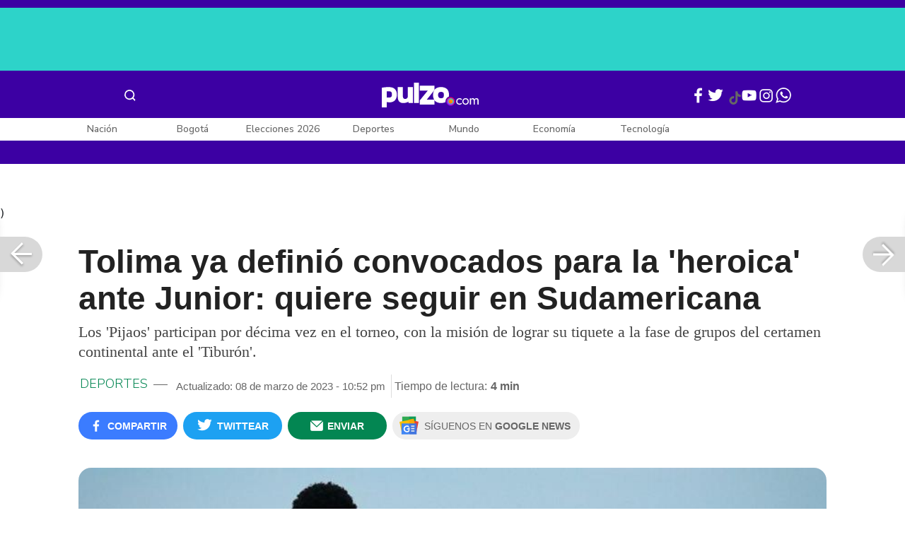

--- FILE ---
content_type: text/html; charset=UTF-8
request_url: https://www.pulzo.com/deportes/deportes-tolima-definio-convocatoria-contra-junior-copa-sudamericana-PP2684142A
body_size: 103775
content:
<!DOCTYPE html>
<html lang="es-co" >
    <head>
        <title>
                Deportes Tolima definió convocatoria contra Junior por Copa Sudamericana
        </title>


        <meta charset="UTF-8">
        <meta name="google-site-verification" content="3kJIIfpUq97-xtRAYERGP6wUjT8HwqM8yWm5eT54v0A">
        <meta name="viewport" content="width=device-width, initial-scale=1">

        <link href='https://plus.google.com/+Pulzo' rel='publisher'>

        <!-- <link rel="shortcut icon" type="image/png" href="https://www.pulzo.com/pulzo-icon-48x48.png"> -->


        <link rel="shortcut icon" type="image/vnd.microsoft.icon" href="https://www.pulzo.com/pulzo-icon-48x48.ico">
        <link rel="apple-touch-icon" sizes="57x57" href="https://www.pulzo.com/pulzo-icon-57x57.png">
        <link rel="apple-touch-icon" sizes="60x60" href="https://www.pulzo.com/pulzo-icon-60x60.png">
        <link rel="apple-touch-icon" sizes="72x72" href="https://www.pulzo.com/pulzo-icon-72x72.png">
        <link rel="apple-touch-icon" sizes="76x76" href="https://www.pulzo.com/pulzo-icon-76x76.png">
        <link rel="apple-touch-icon" sizes="114x114" href="https://www.pulzo.com/pulzo-icon-114x114.png">
        <link rel="apple-touch-icon" sizes="120x120" href="https://www.pulzo.com/pulzo-icon-120x120.png">
        <link rel="apple-touch-icon" sizes="144x144" href="https://www.pulzo.com/pulzo-icon-144x144.png">
        <link rel="apple-touch-icon" sizes="152x152" href="https://www.pulzo.com/pulzo-icon-152x152.png">
        <link rel="apple-touch-icon" sizes="180x180" href="https://www.pulzo.com/pulzo-icon-180x180.png">
        
        <link rel="icon" type="image/png" sizes="192x192" href="https://www.pulzo.com/pulzo-icon-192x192.png">
        <link rel="icon" type="image/png" sizes="32x32" href="https://www.pulzo.com/pulzo-icon-32x32.png">
        <link rel="icon" type="image/png" sizes="96x96" href="https://www.pulzo.com/pulzo-icon-96x96.png">
        <link rel="icon" type="image/png" sizes="16x16" href="https://www.pulzo.com/pulzo-icon-16x16.png">

        <link  href="https://www.pulzo.com/css/home-desktop.min.css" type="text/css"  rel="stylesheet">

        <link rel="preconnect" href="https://fonts.googleapis.com">
        <link rel="preconnect" href="https://fonts.gstatic.com" crossorigin>
        <link href="https://fonts.googleapis.com/css2?family=Nunito+Sans:ital,opsz,wght@0,6..12,200..1000;1,6..12,200..1000&display=swap" rel="stylesheet">

        
        
                 
        
        <link rel="preload" href="https://www.pulzo.com/fonts/pulzo.woff?4bf2617371eb29ad3269f2b4b54cfd2d" as="font" crossorigin="anonymous">

        <meta name="referrer" content="always"><!-- Tag for get all info referral and not change to direct -->
        <meta name="csrf-token" content="kkodQmmdY8AbCoi5BKjLucS8t9uHxNt6An3omyFF">
        <meta property="fb:pages" content="525628307514837">
        <meta name="theme-color" content="#000000">
        <meta name="author" content="Pulzo">
        <meta name="genre" content="News">
        <meta name="google" content="notranslate">
        <meta name="language" content="spanish">

        <meta name="twitter:card" content="summary_large_image">
        <meta name="twitter:site" content="@pulzo">
        <meta name="twitter:creator" content="@pulzo">
        <meta name="twitter:title" content="Tolima ya definió convocados para la &#039;heroica&#039; ante Junior: quiere seguir en Sudamericana - Pulzo">
                    <meta name="twitter:description" content="Deportes Tolima dio su lista de jugadores convocados para recibir a Junior por la Copa Sudamericana. - Pulzo">
                <!--<meta name="twitter:image" content="https://hermes-files.pulzo2.com/images/7b09de38-8fb2-48bd-81d0-f82e67c4d0c1.jpg">-->
        <meta name="twitter:image" content="https://d2yoo3qu6vrk5d.cloudfront.net/images-resized/PP2684142A-h-o.jpg">
        

        <meta property="ps:breadCrumb" content="deportes">
        <meta property="ps:contentTemplate" content="Articulo">
        <meta property="ps:pageName" content="deportes|/deportes/deportes-tolima-definio-convocatoria-contra-junior-copa-sudamericana-PP2684142A">
        <meta property="ps:type" content="website">
        <meta property="ps:title" content="Tolima ya definió convocados para la &#039;heroica&#039; ante Junior: quiere seguir en Sudamericana">
        <meta property="ps:id" content="PP2684142A">
        <meta property="ps:author" content="elrinconvinotinto@pulzo-hermes.com">
        <meta property="ps:publishDate" content="08/03/2023  10:35 pm">
        <meta property="ps:impresa" content="0">
        <meta property="ps:url" content="https://www.pulzo.com/deportes/deportes-tolima-definio-convocatoria-contra-junior-copa-sudamericana-PP2684142A">
        
                                                    <meta property="article:tag" content="Deportes Tolima">
                                            <meta property="article:tag" content="Junior de Barranquilla">
                                            <meta property="article:tag" content="Copa Sudamericana">
                                            <meta property="article:tag" content="EL RINCÓN DEL VINOTINTO">
                    
                <meta property="ps:tags" content="Deportes Tolima,Junior de Barranquilla,Copa Sudamericana,EL RINCÓN DEL VINOTINTO">
        <meta name="news_keywords" content="Deportes Tolima,Junior de Barranquilla,Copa Sudamericana,EL RINCÓN DEL VINOTINTO">

                    <meta name="robots" content="follow, index">
        
        <meta name="robots" content="index, follow, max-image-preview:large, max-snippet:-1, max-video-preview:-1">
        
        <!-- Tag dailymotion test -->
        <meta name='dailymotion-domain-verification' content='dmr06zk445ng77jis'>


        <!-- SEO TAgs -->
        <meta name="googlebot" content="index, follow">
        <meta name="bingbot" content="index, follow">

        
        <!--Seo etiqueta RSS-->
        <link rel="alternate" type="application/rss+xml" href="https://www.pulzo.com/rss/google/deportes" title="RSS de Deportes - Pulzo.com">

        <!--<link href="https://www.pulzo.com/rss/new/deportes" rel="alternate" type="application/rss+xml" title="RSS de Deportes - Pulzo.com"> -->

        
            
    	    <meta name="description" class="description" content="Deportes Tolima dio su lista de jugadores convocados para recibir a Junior por la Copa Sudamericana.">
    
    <link href="https://plus.google.com/+Pulzo" rel="publisher">
    <link rel="author" href='https://plus.google.com/116119104162249029650'>

            <link rel="canonical" id="canonical" href="https://www.pulzo.com/deportes/deportes-tolima-definio-convocatoria-contra-junior-copa-sudamericana-PP2684142A">
        
    <link rel="preconnect" href="https://www.googletagmanager.com">

            <link rel="amphtml" id="amp-link" href="https://www.pulzo.com/amp/deportes/deportes-tolima-definio-convocatoria-contra-junior-copa-sudamericana-PP2684142A">
        
    <meta name="author" content="Pulzo.com">
    <meta name="genre" content="News">
    
            <meta name="keywords" id="keywords" content="Deportes Tolima, Junior de Barranquilla, Copa Sudamericana, EL RINCÓN DEL VINOTINTO " >
        <meta name="news_keywords" content="Deportes Tolima, Junior de Barranquilla, Copa Sudamericana, EL RINCÓN DEL VINOTINTO " >
        
        
    <meta property="fb:pages" content="525628307514837">
    <meta property="fb:app_id" content="1005599359493784">

    <meta property="og:type" content="article">
    <meta property="og:title" class="title" content="Tolima ya definió convocados para la &#039;heroica&#039; ante Junior: quiere seguir en Sudamericana">
            <meta property="og:description" class="description" content="Deportes Tolima dio su lista de jugadores convocados para recibir a Junior por la Copa Sudamericana.">
        <meta property="og:locale" content="es_LA">
    <meta property="og:locale:alternate" content="es_ES">
    <meta property="og:url" id="url" content="https://www.pulzo.com/deportes/deportes-tolima-definio-convocatoria-contra-junior-copa-sudamericana-PP2684142A">
    <meta property="og:site_name" content="pulzo.com">
    
    <meta property="og:image" class="image" content="https://d2yoo3qu6vrk5d.cloudfront.net/images-resized/PP2684142A-h-o.jpg">
    <meta property="og:image:url" class="image" content="https://d2yoo3qu6vrk5d.cloudfront.net/images-resized/PP2684142A-h-o.jpg">
    <meta property="og:image:secure_url" content="https://d2yoo3qu6vrk5d.cloudfront.net/images-resized/PP2684142A-h-o.jpg">
    <meta property="og:image:width" content="1058">
    <meta property="og:image:height" content="570">
    <link rel="image_src" id="image-src" href="https://d2yoo3qu6vrk5d.cloudfront.net/images-resized/PP2684142A-h-o.jpg">
    <meta itemprop="image" class="image" content="https://d2yoo3qu6vrk5d.cloudfront.net/images-resized/PP2684142A-h-o.jpg">
    
    <meta name="language" content="spanish">
    <meta itemprop="name" class="title" content="Tolima ya definió convocados para la &#039;heroica&#039; ante Junior: quiere seguir en Sudamericana">

    <!-- compass -->
    <meta property="mrf:authors" content="santiago.buenaventura@pulzo.com;elrinconvinotinto@pulzo-hermes.com" >
    <meta property="mrf:sections" content="Deportes">
    <meta property="mrf:tags" content="category:Deportes Tolima;category:Junior de Barranquilla;category:Copa Sudamericana;category:EL RINCÓN DEL VINOTINTO;aliado:EL RINCÓN DEL VINOTINTO;tipoContenido: ally-article" >



    
  

         

    

    <script type="application/ld+json">
        {
            "@context": "https://schema.org",
            "@type": "NewsArticle",
            "mainEntityOfPage":{
                "@type":"WebPage",
                "@id":"https://www.pulzo.com/deportes/deportes-tolima-definio-convocatoria-contra-junior-copa-sudamericana-PP2684142A"
            },
            "headline": "Tolima ya definió convocados para la &#039;heroica&#039; ante Junior: quiere seguir en Sudamericana",
            "image": {
                "@type": "ImageObject",
                "url": " https://d2yoo3qu6vrk5d.cloudfront.net/images-resized/PP2684142A-h-o.webp",
                "height": "600",
                "width": "315"
            },
            
            "datePublished": "2023-03-08T22:52:49-05:00",
            "dateModified": "2023-03-08T22:52:49-05:00",
            "articleBody": "Con 20 hombres en plantilla, a juzgar por la información oficial, Deportes Tolima confirmó sus convocados para el definitivo choque de este jueves (7:00 p.m.) ante Junior, en cita única para definir si estará o no en la fase de grupos de la Copa Conmebol Sudamericana 2023. Y, como es ‘vox populi’, el cotejo que definiría la suerte el técnico del ‘Vinotinto y Oro’, Hernán Torres Oliveros.                                                                                                                                                                                                                        Sigue a PULZO en Discover            (Le puede interesar: Cuándo es el sorteo de fase de grupos de la Copa Sudamericana, ya con Santa Fe adentro)En la lista oficializada por el club están como principales novedades el arquero Christian Vargas, en reemplazo del lesionado Juan Camilo Chaverra, a quien un trauma en la rodilla lo dejó afuera. Como también el retorno del mediocampista Juan Manuel Valencia y el delantero Brayan Gil, quienes no fueron tenidos en cuenta en el más reciente duelo en la Liga BetPlay 1 2023, ante Deportivo Pereira.¡Vamos! #CreerEsPoder 👊🏽 pic.twitter.com/LSGwfT89w9— Club Deportes Tolima S.A ⭐️⭐️⭐️ (@cdtolima) March 8, 2023En el caso de Valencia, en su momento se habló de molestias musculares que lo alejaron del primer equipo; mientras que Gil venía de cumplir una fecha de suspensión en el rentado local, por la expulsión del pasado 26 de febrero ante Deportivo Cali. Así se complementa una nómina que mantendrá su base para la cita más importante del semestre, frente a un contrincante que también llega con obligación.Eso sí, llama poderosamente la atención que un hombre clave en su esquema, como el mediapunta Jeison Stiven Lucumí, sigue por fuera del plantel: según el orientador debido a que aún no está en óptima forma física tras padecer una contractura. A él se suma el lateral Nicolás Giraldo, quien tiene un problema de gemelos desde el 26 de enero, y el extremo Kevin Pérez, que sigue entre algodones.(Lea también: Michael Rangel se desahogó y dio su versión sobre su salida del Deportes Tolima)Con el deber de cortar una racha sin victorias ante este rival en casa de cuatro años y 11 meses, además de cinco partidos en línea sin sumar de a tres en lo que va del 2023, los deberes están claros para Torres Oliveros y su nómina. En caso de no ganar, el adiestrador de la ‘tribu’ estará en graves problemas y, así no lo reconozca ante los medios, su continuidad tambalearía por falta de resultados.El ganador de este encuentro, que tendrá en acción por segunda vez en la historia de la Copa a estos dos clubes, asegurará su presencia en la instancia grupal del certamen y, de paso, se echará al bolsillo un total de 900.000 dólares. Que le caerían bien a una divisa que viene de protagonizar un estruendoso fracaso en la Liga 2 2022, cuando se quedó afuera de los cuadrangulares semifinales.Esta es la décima participación del ‘Vinotinto’ en la Sudamericana, luego de las de 2006, 2010, 2012, 2015, 2016, 2017, 2019, 2020 y 2021. Su mejor papel en la historia de la competición fue, hasta el momento, el de 2010: edición en la que llegó hasta los cuartos de final, tras perder en una polémica definición con Independiente de Argentina; con la discutida actuación del juez Carlos Amarilla.#ConvocadosDT 📋 Nuestros 18 jugadores convocados para enfrentar a @JuniorClubSA por la CONMEBOL @sudamericana.¡Vamos mi Tolima! 👊🏽 #CreerEsPoder. pic.twitter.com/DILb6jOVua— Club Deportes Tolima S.A ⭐️⭐️⭐️ (@cdtolima) March 9, 2023    Lee También                                                                                                                                                                                                                       Finales de Libertadores y Sudamericana ya tienen sedes confirmadas; Colombia sigue esperando                                                                                                                                                                                                                                                                                                   Michael Rangel se desahogó y dio su versión sobre su salida del Deportes Tolima                                                                                                                                                                                                                                                                                                   Tolima confirmó dos bajas más para recibir a Junior por Sudamericana: ambas por lesión                                                                                                                                                                                                                                                                                                   &#039;Pacho&#039; Vélez da por eliminado al Tolima vs. Junior en Sudamericana: &quot;No hay excusas&quot;                                                                                                                            Deportes Tolima: los convocados para recibir a JuniorArqueros: William Cuesta y Christian Vargas.Defensores: Léider Riascos, Juan Guillermo Arboleda, Junior Hernández, Julián Quiñones, José Cuenú y Ánderson Angulo.Volantes: Carlos Esparragoza, Juan David Ríos, Juan Manuel Valencia, Cristian Trujillo, Juan Pablo Nieto, Yeison Guzmán, Eduardo Sosa, Estéfano Arango y Facundo Boné.Delanteros: Diego Herazo, Juan Fernando Caicedo y Brayan Gil.",
            "author": {
                "@type": "Person",
                "name": "Redacción Deportes",
                "url": "https://www.pulzo.com/autor/El Rincón Vinotinto "
            },
            "publisher": {
                "@type": "Organization",
                "name": "Pulzo",
                "logo": {
                    "@type": "ImageObject",
                    "url": "https://d2yoo3qu6vrk5d.cloudfront.net/images/logopamp.jpg",
                    "width": "600",
                    "height": "60"
                }
            },
                            "description": "Deportes Tolima dio su lista de jugadores convocados para recibir a Junior por la Copa Sudamericana."
                    }
    </script>
        
    <script type="application/ld+json">
            {
                "@context": "http://schema.org",
                "@type": "DataFeed",
                "name": "Deportes Tolima defini\u00f3 convocatoria contra Junior por Copa Sudamericana",
                "description": "Los Pijaos participan por d\u00e9cima vez en el torneo, con la misi\u00f3n de lograr su tiquete a la fase de grupos del certamen continental ante el Tibur\u00f3n.",
                "creator": {
                    "@type": "Organization",
                    "name": "Pulzo",
                    "logo": {
                        "@type": "ImageObject",
                        "url": "https://d2yoo3qu6vrk5d.cloudfront.net/images/logopamp.jpg",
                        "width": "600",
                        "height": "60",
                        "name": "Pulzo"
                    }
                },
                "license": "https://www.pulzo.com/terminos-y-condiciones",
                "dataFeedElement": [
                    {
                        "@type": "DataFeedItem",
                        "item": {
                            "@type": "Thing",
                            "name": "Arqueros:\u00a0William Cuesta y Christian Vargas."
                        }
                    },{
                        "@type": "DataFeedItem",
                        "item": {
                            "@type": "Thing",
                            "name": "Defensores:\u00a0L\u00e9ider Riascos, Juan Guillermo Arboleda, Junior Hern\u00e1ndez, Juli\u00e1n Qui\u00f1ones, Jos\u00e9 Cuen\u00fa y \u00c1nderson Angulo."
                        }
                    },{
                        "@type": "DataFeedItem",
                        "item": {
                            "@type": "Thing",
                            "name": "Volantes:\u00a0Carlos Esparragoza, Juan David R\u00edos, Juan Manuel Valencia, Cristian Trujillo, Juan Pablo Nieto, Yeison Guzm\u00e1n, Eduardo Sosa, Est\u00e9fano Arango y Facundo Bon\u00e9."
                        }
                    },{
                        "@type": "DataFeedItem",
                        "item": {
                            "@type": "Thing",
                            "name": "Delanteros:\u00a0Diego Herazo, Juan Fernando Caicedo y Brayan Gil."
                        }
                    }
                ]
            }
            </script>
    <script type="application/ld+json">
            {
                "@context": "http://schema.org",
                "@type": "ItemList",
                "name": "Deportes Tolima defini\u00f3 convocatoria contra Junior por Copa Sudamericana",
                "description": "Los Pijaos participan por d\u00e9cima vez en el torneo, con la misi\u00f3n de lograr su tiquete a la fase de grupos del certamen continental ante el Tibur\u00f3n.",
                "itemListOrder": "https://schema.org/ItemListOrderAscending",
                "numberOfItems": 4,
                "itemListElement": [
                    {
                        "@type": "ListItem",
                        "position": 1,
                        "item": {
                            "@type": "Thing",
                            "name": "Arqueros:\u00a0William Cuesta y Christian Vargas.",
                            "url":"\/deportes\/deportes-tolima-definio-convocatoria-contra-junior-copa-sudamericana-PP2684142A"

                        }
                    },{
                        "@type": "ListItem",
                        "position": 2,
                        "item": {
                            "@type": "Thing",
                            "name": "Defensores:\u00a0L\u00e9ider Riascos, Juan Guillermo Arboleda, Junior Hern\u00e1ndez, Juli\u00e1n Qui\u00f1ones, Jos\u00e9 Cuen\u00fa y \u00c1nderson Angulo.",
                            "url":"\/deportes\/deportes-tolima-definio-convocatoria-contra-junior-copa-sudamericana-PP2684142A"

                        }
                    },{
                        "@type": "ListItem",
                        "position": 3,
                        "item": {
                            "@type": "Thing",
                            "name": "Volantes:\u00a0Carlos Esparragoza, Juan David R\u00edos, Juan Manuel Valencia, Cristian Trujillo, Juan Pablo Nieto, Yeison Guzm\u00e1n, Eduardo Sosa, Est\u00e9fano Arango y Facundo Bon\u00e9.",
                            "url":"\/deportes\/deportes-tolima-definio-convocatoria-contra-junior-copa-sudamericana-PP2684142A"

                        }
                    },{
                        "@type": "ListItem",
                        "position": 4,
                        "item": {
                            "@type": "Thing",
                            "name": "Delanteros:\u00a0Diego Herazo, Juan Fernando Caicedo y Brayan Gil.",
                            "url":"\/deportes\/deportes-tolima-definio-convocatoria-contra-junior-copa-sudamericana-PP2684142A"

                        }
                    }
                ]
            }
            </script>
    
    <script type="application/ld+json">
            {
                "@context": "http://schema.org",
                "@type": "BreadcrumbList",
                "itemListElement": [
                {
                    "@type": "ListItem",
                    "position": 1,
                    "item": {
                        "@type": "WebSite",
                        "@id": "https://www.pulzo.com",
                        "name": "Inicio"
                    }
                },
                {
                    "@type": "ListItem",
                    "position": 2,
                        "item": {
                        "@type": "WebPage",
                        "@id": "https://www.pulzo.com/deportes",
                        "name": "Deportes"
                    }
                },{
                    "@type": "ListItem",
                    "position": 3,
                        "item": {
                        "@type": "WebPage",
                        "@id": "https://www.pulzo.com/deportes/deportes-tolima-definio-convocatoria-contra-junior-copa-sudamericana-PP2684142A",
                        "name": "Tolima ya definió convocados para la heroica ante Junior: quiere seguir en Sudamericana"
                    }
                }]}</script>
      
    
        
        <link href='https://plus.google.com/+Pulzo' rel='publisher'>

                    <link  href="https://www.pulzo.com/css/articlePrincipal-desktop.min.css?v=23.2.1" type="text/css"  rel="stylesheet">

                    
        
        
                

        
        	
    <!-- Verde -->
        <style>
            .Theme-HeaderContainer.Theme-Section-Custom{
                height: 0;
            }
        </style>
        
        <link rel="manifest" href="/manifest.json">
        <script src="https://www.pulzo.com/js/ads.js"></script>
        <script src="https://www.pulzo.com/js/userBehavior.js"></script>

        

        <!-- Google Tag Manager -->
        <script>

        

        const userBehavior=new UserBehavior();const pulzoUserID=userBehavior.getGA4UserID();dataLayer=[{'autor':'santiago.buenaventura','tipoContenido':'ally-article','seccion':'deportes','fuentes':'Pulzo','fechaPublicacion':'Marzo 08, 2023 10:35 pm','nid':'PP2684142A','aliado':'EL RINCÓN DEL VINOTINTO','PulzoID':pulzoUserID,}]</script>
        <!-- Google Tag Manager Pulzo -->
 <script>
    (function(w,d,s,l,i){w[l]=w[l]||[];w[l].push({'gtm.start':
        new Date().getTime(),event:'gtm.js'});var f=d.getElementsByTagName(s)[0],
        j=d.createElement(s),dl=l!='dataLayer'?'&l='+l:'';j.async=true;j.src=
        'https://www.googletagmanager.com/gtm.js?id='+i+dl;f.parentNode.insertBefore(j,f);
    })(window,document,'script','dataLayer','GTM-W4K76W');
</script>

<!-- Google Tag Manager Team Data -->
<script>
    (function(w,d,s,l,i){w[l]=w[l]||[];w[l].push({'gtm.start':
        new Date().getTime(),event:'gtm.js'});var f=d.getElementsByTagName(s)[0],
        j=d.createElement(s),dl=l!='dataLayer'?'&l='+l:'';j.async=true;j.src=
        'https://www.googletagmanager.com/gtm.js?id='+i+dl;f.parentNode.insertBefore(j,f);
})(window,document,'script','dataLayer','GTM-KT4JFH6M');
</script>
<!-- End Google Tag Manager -->        


        <!-- End Google Tag Manager -->
        <script rel="preload" async="async" src="https://securepubads.g.doubleclick.net/tag/js/gpt.js"></script>
        
        
	    <script>
	        window.googletag = window.googletag || {cmd: []};
	    </script>

        <!-- Service Worker -->
        <script async src="https://www.pulzo.com/js/app.js"></script>

        
    </head>

    <body>
        <noscript>
    <iframe src="//www.googletagmanager.com/ns.html?id=GTM-W4K76W" height="0" width="0" style="display:none;visibility:hidden"></iframe>
</noscript>

<!-- Google Tag Manager Team Data (noscript) -->
<noscript>
    <iframe src="https://www.googletagmanager.com/ns.html?id=GTM-KT4JFH6M" height="0" width="0" style="display:none;visibility:hidden"></iframe>
</noscript>
<!-- End Google Tag Manager (noscript) -->
        <div class="oculto" itemprop="publisher" itemscope itemtype="https://schema.org/Organization">
            <div itemprop="logo" itemscope itemtype="https://schema.org/ImageObject">
                <meta itemprop="url" content="https://d2yoo3qu6vrk5d.cloudfront.net/pulzo-lite/images/logo.jpg">
                <meta itemprop="width" content="300">
                <meta itemprop="height" content="300">
            </div>
            <meta itemprop="name" content="Pulzo">
            <meta itemprop="url" content="https://www.pulzo.com">
        </div>
    

        

        
        <div id="divContainer"  >
            <input type="hidden" id="currentSection" value="deportes">
            <input type="hidden" id="deviceVar" value="desktop">
            <input type="hidden" id="active_adblocker" value="0"> 
            <input type="hidden" id="active_pushdown" value="">
            <input type="hidden" id="active_interstitial" value="">  
            <input type="hidden" id="active_intext" value="">
            <input type="hidden" id="active_native" value="">
            <input type="hidden" id="active_float" value="">
            <input type="hidden" id="isSecure" value="1"> 
            <input type="hidden" id="swipeIsOpen" value="0"> 
            <input type="hidden" id="widgetClose" value="1"> 
            <input type="hidden" id="native_plus" value="0">
                            <input type="hidden" id="shorthandArticle" value="1"> 
                        
            <!-- Header -->
            
						<div id="articleMobileContainerAd">
				<div id="articleDesktopStickyAd"></div>
				<!--<div id="DE_DIS_Deportes_BannerTop_General"></div>-->
			</div>
				
	
	<div class="header-container fixedtop">
		<header class="pulzo-article-header" id="pulzo-fixed-header">
    <div class="container">
        <div class="left-menu">
            <div class="menu-icon event-leftmenu">
    <span role="button" class="nav-icon" aria-label="icono navegacion">    
        <svg class="iconOpen" xmlns="http://www.w3.org/2000/svg" width="24" height="24" viewBox="0 0 24 24" fill="none">
            <path d="M5 17H19M5 12H19M5 7H19" stroke="#FDFDFD" stroke-width="2" stroke-linecap="round" stroke-linejoin="round"/>
        </svg>
        <svg style="opacity: 0;" class="iconClose" xmlns="http://www.w3.org/2000/svg" width="48" height="48" viewBox="0 0 48 48" fill="none">
            <circle cx="24" cy="24" r="24" fill="#2E2E32"/>
            <path fill-rule="evenodd" clip-rule="evenodd" d="M17.2812 15.441L15.4409 17.2813L21.8818 23.7222L15.4409 30.1631L17.2812 32.0033L23.7221 25.5624L30.1631 32.0035L32.0034 30.1632L25.5624 23.7222L32.0034 17.2811L30.1631 15.4408L23.7221 21.8819L17.2812 15.441Z" fill="#F5F5F5"/>
        </svg>
    </span>
    <nav class="menu-wrapper">
        <div class="container-desktop-menu">
            <div  class="container-menu">
                <ul class="menu-sections">

                    
                                            <li itemprop="name" ><a itemprop="url" href="/nacion"><span itemprop="name">Nación</span></a>
                                                            <ul>
                                                                        <li><a itemprop="url" href="/nacion/bogota"><span itemprop="name">Bogotá</span></a></li>
                                                                        <li><a itemprop="url" href="/nacion/medellin"><span itemprop="name">Medellín</span></a></li>
                                                                    </ul>
                                                    </li>
                                            <li itemprop="name" ><a itemprop="url" href="/elecciones-colombia-2026"><span itemprop="name">Elecciones Colombia 2026</span></a>
                                                    </li>
                                            <li itemprop="name" ><a itemprop="url" href="/economia"><span itemprop="name">Economía</span></a>
                                                            <ul>
                                                                        <li><a itemprop="url" href="/economia/finanzas-personales"><span itemprop="name">Finanzas personales</span></a></li>
                                                                        <li><a itemprop="url" href="/economia/vivienda"><span itemprop="name">Vivienda</span></a></li>
                                                                    </ul>
                                                    </li>
                                            <li itemprop="name" ><a itemprop="url" href="/deportes"><span itemprop="name">Deportes</span></a>
                                                            <ul>
                                                                        <li><a itemprop="url" href="/deportes/futbol"><span itemprop="name">Fútbol</span></a></li>
                                                                    </ul>
                                                    </li>
                                            <li itemprop="name" ><a itemprop="url" href="/entretenimiento"><span itemprop="name">Entretenimiento</span></a>
                                                            <ul>
                                                                        <li><a itemprop="url" href="/entretenimiento/novelas-y-tv"><span itemprop="name">Novelas y TV</span></a></li>
                                                                    </ul>
                                                    </li>
                                            <li itemprop="name" ><a itemprop="url" href="/mundo"><span itemprop="name">Mundo</span></a>
                                                            <ul>
                                                                        <li><a itemprop="url" href="/mundo/estados-unidos"><span itemprop="name">Estados Unidos</span></a></li>
                                                                    </ul>
                                                    </li>
                                            <li itemprop="name" ><a itemprop="url" href="/empleo"><span itemprop="name">Empleo</span></a>
                                                    </li>
                                            <li itemprop="name" ><a itemprop="url" href="/tecnologia"><span itemprop="name">Tecnología</span></a>
                                                    </li>
                                            <li itemprop="name" ><a itemprop="url" href="/vivir-bien"><span itemprop="name">Vivir Bien</span></a>
                                                            <ul>
                                                                        <li><a itemprop="url" href="/vivir-bien/mascotas"><span itemprop="name">Mascotas</span></a></li>
                                                                        <li><a itemprop="url" href="/vivir-bien/viajes-y-turismo"><span itemprop="name">Viajes y turismo</span></a></li>
                                                                        <li><a itemprop="url" href="/vivir-bien/bienestar"><span itemprop="name">Bienestar</span></a></li>
                                                                        <li><a itemprop="url" href="/vivir-bien/hogar"><span itemprop="name">Hogar</span></a></li>
                                                                    </ul>
                                                    </li>
                                            <li itemprop="name" ><a itemprop="url" href="/carros"><span itemprop="name">Carros</span></a>
                                                            <ul>
                                                                        <li><a itemprop="url" href="/carros/motos"><span itemprop="name">Motos</span></a></li>
                                                                    </ul>
                                                    </li>
                                            <li itemprop="name" ><a itemprop="url" href="/loterias"><span itemprop="name">Loterías</span></a>
                                                    </li>
                                            <li itemprop="name" ><a itemprop="url" href="/recetas"><span itemprop="name">Recetas</span></a>
                                                    </li>
                                            <li itemprop="name" ><a itemprop="url" href="/virales"><span itemprop="name">Virales</span></a>
                                                    </li>
                                            <li itemprop="name" ><a itemprop="url" href="/ultimas-noticias"><span itemprop="name">Últimas Noticias</span></a>
                                                    </li>
                                            <li itemprop="name" ><a itemprop="url" href="/especiales/comercial"><span itemprop="name">Especiales</span></a>
                                                    </li>
                                            <li itemprop="name" ><a itemprop="url" href="/pulzo-futuro"><span itemprop="name">Pulzo Futuro</span></a>
                                                    </li>
                    
                    
                    
                </ul>
                <div class="container-social-menu">
                    <ul class="social-net">
                        <li class="social-icon"><a target="_blank" href="https://www.facebook.com/PULZO.COLOMBIA" class="pulzo-font-facebook  event-facebook-menu" aria-label="Facebook Pulzo"></a></li>
                        <li class="social-icon"><a target="_blank" href="https://twitter.com/pulzo" class="pulzo-font-twitter  event-twitter-menu" aria-label="Twitter Pulzo"></a></li>
                        <li class="social-icon"><a target="_blank" href="https://www.youtube.com/channel/UCEOTRMgfd7uXZD6goFTQP6A" class="pulzo-font-youtube  event-youtube-menu" aria-label="Youtube Pulzo"></a></li>
                        <li class="social-icon"><a target="_blank" href="https://www.instagram.com/pulzo_col/" class="pulzo-font-instagram  event-instagram-menu" aria-label="Instagram Pulzo"></a></li>
                        <li class="social-icon"><a target="_blank" href="/grupos-whatsapp" class="pulzo-font-whatsapp-home  event-whatsapp-menu" aria-label="WhatsApp Pulzo"></a></li>
                    </ul>
                    <ul class="container-terminos">
                        <li><a href="/terminos-y-condiciones">Términos y condiciones</a></li>
                        <li style="margin-top:16px;"><a href="/politicas-de-privacidad">Políticas de privacidad</a></li>
                        <li style="margin-top:16px;"><a href="/contacto">Contáctenos</a></li>
                        
                    </ul>
                </div>
            </div>
        </div>
    </nav>
</div>            <div class="logo-space">
                <a href="/" title="Pulzo" class="event-logo" rel="home" target="_self">
                       
                    <img src="https://d2yoo3qu6vrk5d.cloudfront.net/logo.svg" alt="Pulzo" width="144" height="42">
                                    </a>
            </div>
        </div>

        <div class="title-header" id="header_stiky_title">
            Tolima ya definió convocados para la &#039;heroica&#039; ante Junior: quiere seguir en Sudamericana
        </div>
        <div class="pulzo-header-social">

            <div class="no-list">
                <div class="social">
                    <i class="pulzo-font-facebook header-social-button" onclick="compartirenredes('fb', $(this), '')" id="header_stiky_fb" data-id="PP2684142A">
                        <!-- <span>Compartir</span> -->
                    </i>
                </div>
                <div class="social">
                    <i class="pulzo-font-twitter header-social-button" onclick="compartirenredes('tw', $(this), '')" id="header_stiky_tw" data-id="PP2684142A">

                        <!-- <span>Twittear</span> -->
                    </i>

                </div>
                <div class="social">
                    <i class="pulzo-font-mail-envelope header-social-button" id="mailfrom" onclick="mostrarSendForm($(this))" data-id="0">
                        <!-- <span>Enviar</span> -->
                    </i>

                    <div class="send-container fade inside-send" id="divFormSendMail-0">
                        <div class="close-container">
                            <i class="pulzo-font-close close" onclick="cerrarSendForm()"></i>
                        </div>

                        <div class="send-to-form" id="divFormEmail-0">
                            <p class="title-email">¡Comparte <br> esta nota!</p>
                            <p class="title-email text">
                                Escribe a continuación al correo de<br>la persona a quien deseas enviarle <br> este artículo junto con tu nombre.
                            </p>
                            <form>
                                <input class="email pulzo-form-control" id="emailSend-0" name="email" type="text" placeholder="Correo electronico">
                                <span class="danger-message noVisible" id="errorCorreoEmail-0" style="color:#000;">Introduce un correo válido</span>
                                <input class="email pulzo-form-control-name" name="nameUser" id="nameSend-0" type="text" placeholder="Nombre completo">
                                <span class="danger-message noVisible" id="errorNombreEmail-0" style="color:#000;">Introduce tu nombre</span>

                                <span class="danger-message noVisible" id="errorCaptcah-0" style="color:#000;">ERROR! Captcha</span>
                                <div id="captcha-0" data-callback="verifyCallback"></div>

                                <div class="btn-container">
                                    <button type="button" onclick='enviarAmigo($(this))' data-id="0" class="pulzo-btn rounded green shadow-btn pulzo-btn-medium">Enviar</button>
                                </div>
                            </form>
                        </div>
                        <div id="alertSendMail">
                            <div class="graciasMail noVisible" id="divGraciasEmail-0">
                                <p class="close-title">¡Muchas<br>gracias! <strong id="successEmail-0"></strong></p>
                                <p class="close-text">Has enviado esta nota con éxito a: </p>
                                <div id="mail-send" class="mail-send"></div>
                                <div class="btn-container">
                                    <button class="pulzo-btn" type="button" onclick='cerrarSendForm()'>HECHO</button>
                                </div>
                            </div>
                        </div>
                    </div>
                </div>
            </div>
        </div>
    </div>
    
    <div class="pulzo-progress">
        <div class="progress"></div>
    </div>
</header>		<header class="pulzo-header-desktop "  id="pulzo-header">
    <div class="row">

                    <div class="section__tems-day">
        <div class="container">
            <div class="container-temsDay">
                <span>Es noticia: </span>
                                    <div class="container-tag">
                        <a 
                           data-tag="1"  
                           data-tagname="Emergencia económica " 
                           data-tagslug="Emergencia económica " 
                           target="_blank" 
                           class="event-temasdeldia2 event-taghome" 
                           href="https://www.pulzo.com/nacion/gustavo-petro-rechazo-suspension-emergencia-economica-dejo-mensaje-PP5020270">
                            Emergencia económica 
                        </a>
                    </div>
                                    <div class="container-tag">
                        <a 
                           data-tag="2"  
                           data-tagname="Laura Sarabia" 
                           data-tagslug="Laura Sarabia" 
                           target="_blank" 
                           class="event-temasdeldia2 event-taghome" 
                           href="https://www.pulzo.com/nacion/laura-sarabia-pide-que-gustavo-petro-declare-fiscalia-acusaciones-PP5019601A">
                            Laura Sarabia
                        </a>
                    </div>
                                    <div class="container-tag">
                        <a 
                           data-tag="3"  
                           data-tagname="Avión de Satena" 
                           data-tagslug="Avión de Satena" 
                           target="_blank" 
                           class="event-temasdeldia2 event-taghome" 
                           href="https://www.pulzo.com/nacion/hallan-caja-negra-avion-satena-que-accidento-norte-santander-PP5019893">
                            Avión de Satena
                        </a>
                    </div>
                                    <div class="container-tag">
                        <a 
                           data-tag="4"  
                           data-tagname="Carlos Ramón González" 
                           data-tagslug="Carlos Ramón González" 
                           target="_blank" 
                           class="event-temasdeldia2 event-taghome" 
                           href="https://www.pulzo.com/nacion/reganan-carlos-ramon-gonzalez-audiencia-acusacion-caso-ungrd-PP5019752A">
                            Carlos Ramón González
                        </a>
                    </div>
                                    <div class="container-tag">
                        <a 
                           data-tag="5"  
                           data-tagname="Vicky Dávila" 
                           data-tagslug="Vicky Dávila" 
                           target="_blank" 
                           class="event-temasdeldia2 event-taghome" 
                           href="https://www.pulzo.com/nacion/pelea-vicky-davila-con-martha-peralta-epieyu-por-usar-prendas-wayu-PP5020349">
                            Vicky Dávila
                        </a>
                    </div>
                                    <div class="container-tag">
                        <a 
                           data-tag="6"  
                           data-tagname="Día sin Carro y sin Moto 2026 " 
                           data-tagslug="Día sin Carro y sin Moto 2026 " 
                           target="_blank" 
                           class="event-temasdeldia2 event-taghome" 
                           href="https://www.pulzo.com/carros/que-vehiculos-pueden-circular-dia-carro-bogota-2026-hibridos-mira-PP5020299">
                            Día sin Carro y sin Moto 2026 
                        </a>
                    </div>
                                    <div class="container-tag">
                        <a 
                           data-tag="7"  
                           data-tagname="Nubank" 
                           data-tagslug="Nubank" 
                           target="_blank" 
                           class="event-temasdeldia2 event-taghome" 
                           href="https://www.pulzo.com/economia/david-velez-dueno-nubank-tiene-aprobacion-ser-banco-estados-unidos-PP5019514A">
                            Nubank
                        </a>
                    </div>
                                    <div class="container-tag">
                        <a 
                           data-tag="8"  
                           data-tagname="Últimas Noticias" 
                           data-tagslug="Últimas Noticias" 
                           target="_blank" 
                           class="event-temasdeldia2 event-taghome" 
                           href="https://www.pulzo.com/ultimas-noticias">
                            Últimas Noticias
                        </a>
                    </div>
                            </div>
            <a class="btn-boletines" href="https://www.pulzo.com/newsletter">
                Boletines <i class="pulzo-font-mail-envelope"></i>
            </a>
        </div>
    </div>
        
    </div>
    <div class="header-container header-404" style="margin-top: 35px;">
                <div class="container-icons">
                    <div class="menu-icon event-leftmenu">
    <span role="button" class="nav-icon" aria-label="icono navegacion">    
        <svg class="iconOpen" xmlns="http://www.w3.org/2000/svg" width="24" height="24" viewBox="0 0 24 24" fill="none">
            <path d="M5 17H19M5 12H19M5 7H19" stroke="#FDFDFD" stroke-width="2" stroke-linecap="round" stroke-linejoin="round"/>
        </svg>
        <svg style="opacity: 0;" class="iconClose" xmlns="http://www.w3.org/2000/svg" width="48" height="48" viewBox="0 0 48 48" fill="none">
            <circle cx="24" cy="24" r="24" fill="#2E2E32"/>
            <path fill-rule="evenodd" clip-rule="evenodd" d="M17.2812 15.441L15.4409 17.2813L21.8818 23.7222L15.4409 30.1631L17.2812 32.0033L23.7221 25.5624L30.1631 32.0035L32.0034 30.1632L25.5624 23.7222L32.0034 17.2811L30.1631 15.4408L23.7221 21.8819L17.2812 15.441Z" fill="#F5F5F5"/>
        </svg>
    </span>
    <nav class="menu-wrapper">
        <div class="container-desktop-menu">
            <div  class="container-menu">
                <ul class="menu-sections">

                    
                                            <li itemprop="name" ><a itemprop="url" href="/nacion"><span itemprop="name">Nación</span></a>
                                                            <ul>
                                                                        <li><a itemprop="url" href="/nacion/bogota"><span itemprop="name">Bogotá</span></a></li>
                                                                        <li><a itemprop="url" href="/nacion/medellin"><span itemprop="name">Medellín</span></a></li>
                                                                    </ul>
                                                    </li>
                                            <li itemprop="name" ><a itemprop="url" href="/elecciones-colombia-2026"><span itemprop="name">Elecciones Colombia 2026</span></a>
                                                    </li>
                                            <li itemprop="name" ><a itemprop="url" href="/economia"><span itemprop="name">Economía</span></a>
                                                            <ul>
                                                                        <li><a itemprop="url" href="/economia/finanzas-personales"><span itemprop="name">Finanzas personales</span></a></li>
                                                                        <li><a itemprop="url" href="/economia/vivienda"><span itemprop="name">Vivienda</span></a></li>
                                                                    </ul>
                                                    </li>
                                            <li itemprop="name" ><a itemprop="url" href="/deportes"><span itemprop="name">Deportes</span></a>
                                                            <ul>
                                                                        <li><a itemprop="url" href="/deportes/futbol"><span itemprop="name">Fútbol</span></a></li>
                                                                    </ul>
                                                    </li>
                                            <li itemprop="name" ><a itemprop="url" href="/entretenimiento"><span itemprop="name">Entretenimiento</span></a>
                                                            <ul>
                                                                        <li><a itemprop="url" href="/entretenimiento/novelas-y-tv"><span itemprop="name">Novelas y TV</span></a></li>
                                                                    </ul>
                                                    </li>
                                            <li itemprop="name" ><a itemprop="url" href="/mundo"><span itemprop="name">Mundo</span></a>
                                                            <ul>
                                                                        <li><a itemprop="url" href="/mundo/estados-unidos"><span itemprop="name">Estados Unidos</span></a></li>
                                                                    </ul>
                                                    </li>
                                            <li itemprop="name" ><a itemprop="url" href="/empleo"><span itemprop="name">Empleo</span></a>
                                                    </li>
                                            <li itemprop="name" ><a itemprop="url" href="/tecnologia"><span itemprop="name">Tecnología</span></a>
                                                    </li>
                                            <li itemprop="name" ><a itemprop="url" href="/vivir-bien"><span itemprop="name">Vivir Bien</span></a>
                                                            <ul>
                                                                        <li><a itemprop="url" href="/vivir-bien/mascotas"><span itemprop="name">Mascotas</span></a></li>
                                                                        <li><a itemprop="url" href="/vivir-bien/viajes-y-turismo"><span itemprop="name">Viajes y turismo</span></a></li>
                                                                        <li><a itemprop="url" href="/vivir-bien/bienestar"><span itemprop="name">Bienestar</span></a></li>
                                                                        <li><a itemprop="url" href="/vivir-bien/hogar"><span itemprop="name">Hogar</span></a></li>
                                                                    </ul>
                                                    </li>
                                            <li itemprop="name" ><a itemprop="url" href="/carros"><span itemprop="name">Carros</span></a>
                                                            <ul>
                                                                        <li><a itemprop="url" href="/carros/motos"><span itemprop="name">Motos</span></a></li>
                                                                    </ul>
                                                    </li>
                                            <li itemprop="name" ><a itemprop="url" href="/loterias"><span itemprop="name">Loterías</span></a>
                                                    </li>
                                            <li itemprop="name" ><a itemprop="url" href="/recetas"><span itemprop="name">Recetas</span></a>
                                                    </li>
                                            <li itemprop="name" ><a itemprop="url" href="/virales"><span itemprop="name">Virales</span></a>
                                                    </li>
                                            <li itemprop="name" ><a itemprop="url" href="/ultimas-noticias"><span itemprop="name">Últimas Noticias</span></a>
                                                    </li>
                                            <li itemprop="name" ><a itemprop="url" href="/especiales/comercial"><span itemprop="name">Especiales</span></a>
                                                    </li>
                                            <li itemprop="name" ><a itemprop="url" href="/pulzo-futuro"><span itemprop="name">Pulzo Futuro</span></a>
                                                    </li>
                    
                    
                    
                </ul>
                <div class="container-social-menu">
                    <ul class="social-net">
                        <li class="social-icon"><a target="_blank" href="https://www.facebook.com/PULZO.COLOMBIA" class="pulzo-font-facebook  event-facebook-menu" aria-label="Facebook Pulzo"></a></li>
                        <li class="social-icon"><a target="_blank" href="https://twitter.com/pulzo" class="pulzo-font-twitter  event-twitter-menu" aria-label="Twitter Pulzo"></a></li>
                        <li class="social-icon"><a target="_blank" href="https://www.youtube.com/channel/UCEOTRMgfd7uXZD6goFTQP6A" class="pulzo-font-youtube  event-youtube-menu" aria-label="Youtube Pulzo"></a></li>
                        <li class="social-icon"><a target="_blank" href="https://www.instagram.com/pulzo_col/" class="pulzo-font-instagram  event-instagram-menu" aria-label="Instagram Pulzo"></a></li>
                        <li class="social-icon"><a target="_blank" href="/grupos-whatsapp" class="pulzo-font-whatsapp-home  event-whatsapp-menu" aria-label="WhatsApp Pulzo"></a></li>
                    </ul>
                    <ul class="container-terminos">
                        <li><a href="/terminos-y-condiciones">Términos y condiciones</a></li>
                        <li style="margin-top:16px;"><a href="/politicas-de-privacidad">Políticas de privacidad</a></li>
                        <li style="margin-top:16px;"><a href="/contacto">Contáctenos</a></li>
                        
                    </ul>
                </div>
            </div>
        </div>
    </nav>
</div>                    
                    <div class="container-search-bar">
    <div class="icon search event-search-icon">
        <a class="search-icon">
            <svg class="icon-svg-search" xmlns="http://www.w3.org/2000/svg" width="20" height="20" viewBox="0 0 20 20" fill="none">
                <path d="M19.6715 18.0942L15.8949 14.3287C17.1134 12.7764 17.7745 10.8595 17.7721 8.88605C17.7721 7.12855 17.2509 5.41053 16.2745 3.94923C15.2981 2.48792 13.9103 1.34898 12.2866 0.676414C10.6629 0.00385015 8.87619 -0.172123 7.15247 0.170747C5.42874 0.513617 3.8454 1.35993 2.60267 2.60267C1.35993 3.8454 0.513617 5.42874 0.170747 7.15247C-0.172123 8.87619 0.00385015 10.6629 0.676414 12.2866C1.34898 13.9103 2.48792 15.2981 3.94923 16.2745C5.41053 17.2509 7.12855 17.7721 8.88605 17.7721C10.8595 17.7745 12.7764 17.1134 14.3287 15.8949L18.0942 19.6715C18.1975 19.7756 18.3203 19.8582 18.4557 19.9146C18.591 19.971 18.7362 20 18.8828 20C19.0295 20 19.1747 19.971 19.31 19.9146C19.4454 19.8582 19.5682 19.7756 19.6715 19.6715C19.7756 19.5682 19.8582 19.4454 19.9146 19.31C19.971 19.1747 20 19.0295 20 18.8828C20 18.7362 19.971 18.591 19.9146 18.4557C19.8582 18.3203 19.7756 18.1975 19.6715 18.0942ZM2.22151 8.88605C2.22151 7.56793 2.61238 6.27941 3.34469 5.18343C4.077 4.08746 5.11786 3.23324 6.33564 2.72882C7.55343 2.2244 8.89344 2.09242 10.1862 2.34957C11.479 2.60672 12.6665 3.24146 13.5986 4.17351C14.5306 5.10556 15.1654 6.29307 15.4225 7.58586C15.6797 8.87865 15.5477 10.2187 15.0433 11.4365C14.5389 12.6542 13.6846 13.6951 12.5887 14.4274C11.4927 15.1597 10.2042 15.5506 8.88605 15.5506C7.1185 15.5506 5.42335 14.8484 4.17351 13.5986C2.92367 12.3487 2.22151 10.6536 2.22151 8.88605Z" fill="#FDFDFD"/>
            </svg>
            <svg class="pulzo-font-close close-search" xmlns="http://www.w3.org/2000/svg" width="48" height="48" viewBox="0 0 48 48" fill="none">
                <circle cx="24" cy="24" r="24" fill="#2E2E32"/>
                <path fill-rule="evenodd" clip-rule="evenodd" d="M17.2812 15.441L15.4409 17.2813L21.8818 23.7222L15.4409 30.1631L17.2812 32.0033L23.7221 25.5624L30.1631 32.0035L32.0034 30.1632L25.5624 23.7222L32.0034 17.2811L30.1631 15.4408L23.7221 21.8819L17.2812 15.441Z" fill="#F5F5F5"/>
            </svg>
        </a>  
    </div>
    <div class="search-container container-fluid">
            <form class="search-form" id="search-header">
                <div class="search-input-bar">
                    <input type="text" name="input-search-header" class="form-control" placeholder="Buscar">
                    <button type="submit"
                        class="search-button">
                        <svg xmlns="http://www.w3.org/2000/svg" width="20" height="20" viewBox="0 0 20 20" fill="none">
                            <path d="M19.6715 18.0942L15.8949 14.3287C17.1134 12.7764 17.7745 10.8595 17.7721 8.88605C17.7721 7.12855 17.2509 5.41053 16.2745 3.94923C15.2981 2.48792 13.9103 1.34898 12.2866 0.676414C10.6629 0.00385015 8.87619 -0.172123 7.15247 0.170747C5.42874 0.513617 3.8454 1.35993 2.60267 2.60267C1.35993 3.8454 0.513617 5.42874 0.170747 7.15247C-0.172123 8.87619 0.00385015 10.6629 0.676414 12.2866C1.34898 13.9103 2.48792 15.2981 3.94923 16.2745C5.41053 17.2509 7.12855 17.7721 8.88605 17.7721C10.8595 17.7745 12.7764 17.1134 14.3287 15.8949L18.0942 19.6715C18.1975 19.7756 18.3203 19.8582 18.4557 19.9146C18.591 19.971 18.7362 20 18.8828 20C19.0295 20 19.1747 19.971 19.31 19.9146C19.4454 19.8582 19.5682 19.7756 19.6715 19.6715C19.7756 19.5682 19.8582 19.4454 19.9146 19.31C19.971 19.1747 20 19.0295 20 18.8828C20 18.7362 19.971 18.591 19.9146 18.4557C19.8582 18.3203 19.7756 18.1975 19.6715 18.0942ZM2.22151 8.88605C2.22151 7.56793 2.61238 6.27941 3.34469 5.18343C4.077 4.08746 5.11786 3.23324 6.33564 2.72882C7.55343 2.2244 8.89344 2.09242 10.1862 2.34957C11.479 2.60672 12.6665 3.24146 13.5986 4.17351C14.5306 5.10556 15.1654 6.29307 15.4225 7.58586C15.6797 8.87865 15.5477 10.2187 15.0433 11.4365C14.5389 12.6542 13.6846 13.6951 12.5887 14.4274C11.4927 15.1597 10.2042 15.5506 8.88605 15.5506C7.1185 15.5506 5.42335 14.8484 4.17351 13.5986C2.92367 12.3487 2.22151 10.6536 2.22151 8.88605Z" fill="#878789"/>
                        </svg>
                    </button>
                </div>
            </form>
    </div>  
</div>                 </div>
            
            <a href="/" title="Pulzo" rel="home" class="event-logo">
                                                            <img src="https://d2yoo3qu6vrk5d.cloudfront.net/pulzo-dev/danielimagenes/LogoPulzo.svg" alt="Pulzo" class="logo-carro" width="144" height="42">
                                </a>
            
            <nav class="socialContainer">
                <ul class="ul-social">
                    <li><a target="_blank" href="https://www.facebook.com/PULZO.COLOMBIA"
                            class="pulzo-font-facebook header-social-button" aria-label="Facebook Pulzo"></a></li>
                    <li><a target="_blank" href="https://twitter.com/pulzo"
                            class="pulzo-font-twitter header-social-button" aria-label="Twitter Pulzo"></a></li>
                    <li><a target="_blank" href="https://d2yoo3qu6vrk5d.cloudfront.net/pulzo-dev/RonaldImages/tiktok.png"
                           aria-label="Tiktok Pulzo">
                            <svg class="pulzo-icon" xmlns="http://www.w3.org/2000/svg" width="30" height="30" viewBox="0 0 24 24" fill="none">
                                <path d="M19 11.4305V8.81223C17.7993 8.81223 16.883 8.48494 16.2917 7.8488C15.6848 7.12279 15.3448 6.20339 15.3302 5.24892V5.05993L12.9062 5V15.6346C12.8231 16.0986 12.6025 16.5254 12.2744 16.8573C11.9462 17.1892 11.5262 17.4103 11.0711 17.4908C10.6159 17.5712 10.1476 17.5071 9.72926 17.3071C9.31094 17.1071 8.96277 16.7809 8.73177 16.3724C8.50076 15.9639 8.39804 15.4929 8.43747 15.0229C8.4769 14.553 8.65659 14.1066 8.95226 13.7443C9.24794 13.3819 9.64538 13.1208 10.0909 12.9964C10.5365 12.872 11.0087 12.8902 11.4438 13.0486V10.5132C11.1901 10.4708 10.9335 10.4492 10.6764 10.4487C9.75149 10.4487 8.84736 10.7288 8.07833 11.2535C7.3093 11.7783 6.70992 12.5241 6.35597 13.3968C6.00203 14.2694 5.90942 15.2296 6.08986 16.156C6.2703 17.0824 6.71568 17.9334 7.36968 18.6012C8.02369 19.2691 8.85694 19.724 9.76407 19.9082C10.6712 20.0925 11.6115 19.9979 12.466 19.6365C13.3205 19.275 14.0508 18.6629 14.5647 17.8776C15.0785 17.0922 15.3528 16.1689 15.3528 15.2243C15.3523 15.0286 15.3402 14.8331 15.3167 14.6389V10.421C16.4189 11.124 17.7013 11.4754 19 11.4305Z" fill="#666666"/>
                            </svg>
                        </a></li>
                    <li><a target="_blank" href="https://www.youtube.com/channel/UCEOTRMgfd7uXZD6goFTQP6A"
                            class="pulzo-font-youtube header-social-button" aria-label="Youtube Pulzo"></a></li>
                    <li><a target="_blank" href="https://www.instagram.com/pulzo_col/"
                            class="pulzo-font-instagram header-social-button" aria-label="Instagram Pulzo"></a></li>
                    <li><a target="_blank" href="/grupos-whatsapp" class="pulzo-font-whatsapp-home header-social-button"
                            aria-label="WhatsApp Pulzo"></a></li>
                </ul>
            </nav>
    </div>

            <div class="categoriesSection">
    <nav class="categoriesContainer">
        <ul class="ul-categories">
                            <li><a target="_blank" href="/nacion">Nación</a></li>
                            <li><a target="_blank" href="https://www.pulzo.com/nacion/bogota">Bogotá</a></li>
                            <li><a target="_blank" href="https://www.pulzo.com/elecciones-colombia-2026">Elecciones 2026</a></li>
                            <li><a target="_blank" href="/deportes">Deportes</a></li>
                            <li><a target="_blank" href="/mundo">Mundo</a></li>
                            <li><a target="_blank" href="/economia">Economía</a></li>
                            <li><a target="_blank" href="/tecnologia">Tecnología</a></li>
                    </ul>
    </nav>
</div>    
</header>
	</div>
		
	<div class="pulzo-spacer" ></div>
	<div class="cover"></div>
	

	) 
			
	
	

                                                <main id="main-pulzo-container"></main>
                            
            	<input type="hidden" name="_token" id="token" value="kkodQmmdY8AbCoi5BKjLucS8t9uHxNt6An3omyFF">
	<input type="hidden" name="section" id="section"  value="deportes">
	<input type="hidden" name="siteLocation" id="siteLocation" value="articulo">
	<input type="hidden" name="articleActive" id="articleActive" value="1">
	<input type="hidden" name="articleLevel" id="articleLevel" value="0">
	<input type="hidden" name="activeVideo" id="activeVideo" value="1">
	<input type="hidden" name="preroll" id="preroll" value="0">
	<input type="hidden" name="inread" id="inread" value="">
	<input type="hidden" name="pushdown" id="pushdown" value="">
	<input type="hidden" name="activeScroll" id="activeScroll" value="1">
	

	<!-- inicializa la pauta -->
	<div id="divIntext-0" style="display: none !important;width:0px;height:0px"></div>
	
	<!-- Pauta -->    
    	<!-- Fin Pauta -->

	<div id="principal">
		<div id="article-1" class="article">

	<article class="articlePrincipal">

		<input type="hidden" name="gtmSend-1" id="gtmSend-1" value="0"/>
		<input type="hidden" name="fbSend-1" id="fbSend-1" value="0"/>
		<input type="hidden" name="showAd-1" id="showAd-1" value="0"/>
		<input type="hidden" name="eventReading-1" id="eventReading-1" value="0"/>
		
		

		<input type="hidden"
			id="articleShareData1"
			data-article-id="PP2684142A"
			data-article-title="Deportes Tolima definió convocatoria contra Junior por Copa Sudamericana"
			data-article-titles="Tolima ya definió convocados para la &#039;heroica&#039; ante Junior: quiere seguir en Sudamericana"
			data-article-section="deportes"
			data-article-lead="Los &#039;Pijaos&#039; participan por décima vez en el torneo, con la misión de lograr su tiquete a la fase de grupos del certamen continental ante el &#039;Tiburón&#039;."
			data-article-url="/deportes/deportes-tolima-definio-convocatoria-contra-junior-copa-sudamericana-PP2684142A"
			data-article-type="aliados"
			data-article-sources="Pulzo"
			data-article-author="elrinconvinotinto@pulzo-hermes.com"
			data-article-censorship="0"
			data-article-publicado="1"
			data-article-color="#FFFFFF"
			data-article-native=""
			data-article-created="Marzo 08, 2023 10:35 pm"
			data-article-carousel="0"
			data-article-audio="https://d2yoo3qu6vrk5d.cloudfront.net/pulzo-lite/audios/PP2684142A.mp3"
										data-article-promovido="0"
										data-article-twitter=""
						data-article-tags="deportes-tolima,junior-de-barranquilla,copa-sudamericana,el-rincon-del-vinotinto,ar-deportes"
			data-article-embed="tw"
		/>

		
		
		<!-- Articulo normal -->



<div class="row scrollEfect">
    <div class="col-12 h-entry">
        <div class="container">
            <div class="row justify-content-center">
                <div class="article-intro desktop-article-width">

                    <h1 class="article-title p-name">Tolima ya definió convocados para la &#039;heroica&#039; ante Junior: quiere seguir en Sudamericana</h1>
                    <h2 class="lead col-no-padding col-12 p-summary">Los &#039;Pijaos&#039; participan por décima vez en el torneo, con la misión de lograr su tiquete a la fase de grupos del certamen continental ante el &#039;Tiburón&#039;.</h2>

                    <ol class="breadcrumb col-12 col-no-padding pt-2">
                        <li class="article-section">
                                                                                                                <a
                                href="https://www.pulzo.com/deportes">Deportes</a>
                                                                                                            </li>
                        <li style="display: flex; align-items:center; padding: 0 4px;">
                            <div class="guion"> </div>
                        </li>
                        <li class="article-date" style="display: flex; align-items:center; padding: 0 4px;">
                            <time class="dt-published" datetime="2023-03-08 22:52:49 ">
                                <span class="datetime">
                                    Actualizado: 08 de marzo de 2023 - 10:52 pm
                                </span>
                            </time>
                        </li>
                        <li style="display: flex; align-items:center; padding: 0 ; border-left: 1px solid #dddddd; ">
                        </li>
                                                <li class="article-timeRead" style="display: flex; align-items:center; padding: 2 4px;"> <i
                                class="pulzo-font-tiempolectura"></i> <span>Tiempo de lectura: <b
                                    style="margin-left: 5px;">4 min</b></span></li>
                                            </ol>
                                        <div class="share-article no-list col-12 col-no-padding">
                        <div class="btn-social">
                            <a onClick='compartirenredes("fb", $(this))' data-index="1"
                                data-id="PP2684142A" class="pulzo-font-facebook header-social-button"><span>
                                    Compartir</span></a>
                        </div>
                        <div class="btn-social">
                            <a onClick='compartirenredes("tw", $(this))' data-index="1"
                                class="pulzo-font-twitter header-social-button"><span>Twittear</span> </a>
                        </div>
                        <div class="btn-social">
                            <a onclick="mostrarSendForm($(this))" data-id="1"
                                class="pulzo-font-mail-envelope header-social-button"><span>Enviar</span></a>
                            <div class="send-container fade inside-send" id="divFormSendMail-1">
                                <div class="close-container">
                                    <i class="pulzo-font-close close" onclick="cerrarSendForm()"></i>
                                </div>
                                <div class="send-to-form" id="divFormEmail-1">
                                    <p class="title-email">¡Comparte <br> esta nota!</p>
                                    <p class="title-email text">
                                        Escribe a continuación al correo de<br>la persona a quien deseas enviarle <br>
                                        este artículo junto con tu nombre.
                                    </p>
                                    <form>
                                        <input class="email pulzo-form-control" id="emailSend-1" name="email"
                                            type="text" placeholder="Correo electronico">
                                        <span class="danger-message noVisible" id="errorCorreoEmail-1"
                                            style="color:#000;">Introduce un correo válido</span>
                                        <input class="email pulzo-form-control-name" name="nameUser"
                                            id="nameSend-1" type="text" placeholder="Nombre completo">
                                        <span class="danger-message noVisible" id="errorNombreEmail-1"
                                            style="color:#000;">Introduce tu nombre</span>

                                        <span class="danger-message noVisible" id="errorCaptcah-1"
                                            style="color:#000;">ERROR! Captcha</span>
                                        <div id="captcha-1" data-callback="verifyCallback"></div>

                                        <div class="btn-container">
                                            <button type="button" onclick='enviarAmigo($(this))' data-id="1"
                                                class="pulzo-btn rounded green shadow-btn pulzo-btn-medium">Enviar</button>
                                        </div>
                                    </form>
                                </div>
                                <div class="success-form noVisible" id="divGraciasEmail-1">
                                    <div class="success-icon"></div>
                                    <p>Has enviado con <br>éxito esta nota a: 
                                        <strong id="successEmail-1"></strong>
                                    </p>
                                </div>
                            </div>
                        </div>
                        <div class="btn-google-news">
                            <button>
                                <a
                                    href="https://news.google.com/publications/CAAqBwgKMLXRnQowiY91?hl=es-419&gl=CO&ceid=CO%3Aes-419">
                                    <img src="https://d2yoo3qu6vrk5d.cloudfront.net/images/google.svg"
                                        alt="google">
                                    <p>síguenos en <strong>google news</strong></p>
                                </a>
                            </button>
                        </div>
                    </div>

                    
                        

                        <div id="Article_Desktop_310_60_1" class="col col-no-padding" >
                                                    </div>
                    

                </div>
                <div class="desktop-article-width">

                    
                    <!-- Imagen -->
                    <figure class="center-article-figure  "
                        style="min-height:530px ">
                                                                                    <img width="960" height="600" class="u-photo vox-lifted" data-ext="jpg"
                                src="https://d2yoo3qu6vrk5d.cloudfront.net/images-resized/PP2684142A-h-o.webp"
                                alt="Deportes Tolima definió convocatoria contra Junior por Copa Sudamericana" title="Deportes Tolima definió convocatoria contra Junior por Copa Sudamericana">
                                                    
                                                                                                <div id="divpautaimg">
                            <div class="btn-cerrar-pauta" id="btn-cerrar-pauta" style="display:none;">X</div>
                            <div id="pautaImg"></div>
                        </div>
                        <figcaption><span>Twitter @cdtolima.</span></figcaption>
                    </figure>
                    <!-- Fin Imagen -->
                    
                                        <!-- Aquí va audio -->
                    <!-- Audio -->
            <div>
    

        <span style="display: none;" class="play-event">green</span>
        <audio id="audio" preload="none" 
            src="https://d2yoo3qu6vrk5d.cloudfront.net/pulzo-lite/audios/PP2684142A.mp3">
        </audio>
        <div id="audio-ad-container"></div>
    </div>
<!-- Fin Audio -->                    

                    <div class="div-aling red-tablet">
                        <ol class="breadcrumb author col-12" style="margin:20px 0px 30px 0px;  padding-bottom:20px;">
                                                        <li class="pulzo2_0">
                                <div class="P2_content">
                                    <span>Por:&nbsp;</span>
                                    <div class="img_content">
                                                                                <img src="https://hermes-files.pulzo2.com/images/a486c06d-257d-4de8-8312-d6ce14077b25.png" alt="logo">
                                                                            </div>
                                    <div class="btn_p2" id="btn_P2">
                                    </div>
                                </div>

                                <div class="p2_hover" id="info_card">
                                    <p>El Rincón del Vinotinto es el principal medio de información deportiva de la &#039;Tierra Firme&#039;. Con una trayectoria de 14 años, ha estado siempre al lado del tricampeón del fútbol profesional colombiano: Deportes Tolima, de sus gestas, pero también sus frustraciones. </p>
                                    <a class="btn_sitio"
                                        href="https://www.elrincondelvinotinto.com/"
                                        target="_blank">
                                        Visitar sitio
                                    </a>
                                </div>
                            </li>
                                                                                </ol>
                    </div>
                    
                    

                    <div class="article-body e-content" id="principal-1"
                        style="display: grid; width: 100%; grid-template-columns: 728px 300px; grid-gap: 30px; position :relative;">
                        <section class="article-body-left">

                            
                        
                                    
                            <p class="ql-align-justify">Con 20 hombres en plantilla, a juzgar por la información oficial, <strong>Deportes Tolima </strong>confirmó sus convocados para el definitivo choque de este jueves (7:00 p.m.) ante <strong>Junior</strong>, en cita única para definir si estará o no en la fase de grupos de la <a target="_blank" href="https://www.pulzo.com/noticias/copa-sudamericana" title="copa sudamericana: información y noticias de copa sudamericana | Pulzo"><strong>Copa Conmebol Sudamericana 2023</strong></a>. Y, como es ‘vox populi’, el cotejo que definiría la suerte el técnico del ‘Vinotinto y Oro’, <strong>Hernán Torres Oliveros</strong>.</p><a href="https://profile.google.com/cp/Cg0vZy8xMWJ6d3E5anFm" target="_blank" rel="noopener noreferrer">
    <button class="btn-discover">
        <span class="icon-wrapper">
            <svg class="icon normal" xmlns="http://www.w3.org/2000/svg" width="16" height="16" viewBox="0 0 16 16" fill="none">
                <path d="M1.50357 3.20181L5.10118 6.79931H0V9.19541H5.10118L6.83835 7.47022V5.06216L3.24074 1.46472L1.50357 3.20181Z" fill="#FBBC01"/>
                <path d="M6.80908 7.45824L10.9442 6.80403L14.5418 3.20653L12.8046 1.46938L9.20706 5.06688V0H6.81087L6.80908 7.45824Z" fill="#EB4435"/>
                <path d="M1.47803 12.7918L3.2152 14.53L6.81281 10.9305V16H9.20893V10.9306L6.80923 7.45825L1.47803 12.7918Z" fill="#38A752"/>
                <path d="M6.79651 8.52524L12.7924 14.5189L14.5303 12.7817L10.9315 9.18418H16.0001V6.78809H7.62935C6.50293 7.00242 6.52105 7.87109 6.79651 8.52524Z" fill="#4886F4"/>
            </svg>

            <svg class="icon hover" xmlns="http://www.w3.org/2000/svg" width="16" height="16" viewBox="0 0 16 16" fill="none">
                <path d="M1.50357 3.20181L5.10118 6.79931H0V9.19541H5.10118L6.83835 7.47022V5.06216L3.24074 1.46472L1.50357 3.20181Z" fill="white"/>
                <path d="M6.80908 7.45824L10.9442 6.80403L14.5418 3.20653L12.8046 1.46938L9.20706 5.06688V0H6.81087L6.80908 7.45824Z" fill="white"/>
                <path d="M1.47803 12.7918L3.2152 14.53L6.81281 10.9305V16H9.20893V10.9306L6.80923 7.45825L1.47803 12.7918Z" fill="white"/>
                <path d="M6.79651 8.52524L12.7924 14.5189L14.5303 12.7817L10.9315 9.18418H16.0001V6.78809H7.62935C6.50293 7.00242 6.52105 7.87109 6.79651 8.52524Z" fill="white"/>
            </svg>
        </span>

        <p class="text-discover">
            Sigue a <span class="mini-text">PULZO</span> en <span class="mini-text">Discover</span>
        </p>
    </button>
</a>
<p><strong>(Le puede interesar: <a target="_blank" href="https://www.pulzo.com/deportes/cuando-es-sorteo-copa-sudamericana-2023-santa-fe-clasifico-PP2684059A" title="Cuándo es el sorteo de la Copa Sudamericana 2023; Santa Fe ya clasificó">Cuándo es el sorteo de fase de grupos de la Copa Sudamericana, ya con Santa Fe adentro</a>)</strong></p>
<p class="ql-align-justify">En la lista oficializada por el club están como principales novedades el arquero <strong>Christian Vargas</strong>, en reemplazo del lesionado <strong>Juan Camilo Chaverra</strong>, a quien un trauma en la rodilla lo dejó afuera. Como también el retorno del mediocampista Juan Manuel Valencia y el delantero <strong>Brayan Gil</strong>, quienes no fueron tenidos en cuenta en el más reciente duelo en la <strong>Liga BetPlay 1 2023</strong>, ante<strong> Deportivo Pereira</strong>.</p>
<blockquote class="twitter-tweet" data-width="550" data-dnt="true">
<p lang="es" dir="ltr" class="texto-cita smaller-90">¡Vamos! <a target="_blank" href="https://twitter.com/hashtag/CreerEsPoder?src=hash&amp;ref_src=twsrc%5Etfw" rel="noreferrer">#CreerEsPoder</a> 👊🏽 <a target="_blank" href="https://t.co/LSGwfT89w9" rel="noreferrer">pic.twitter.com/LSGwfT89w9</a></p>
<p class="autor-cita">— Club Deportes Tolima S.A ⭐️⭐️⭐️ (@cdtolima) <a target="_blank" href="https://twitter.com/cdtolima/status/1633597608957542402?ref_src=twsrc%5Etfw" rel="noreferrer">March 8, 2023</a></p></blockquote>
<p></p>
<p class="ql-align-justify">En el caso de Valencia, <strong>en su momento se habló de molestias musculares</strong> que lo alejaron del primer equipo; mientras que Gil venía de cumplir una fecha de suspensión en el rentado local, por la expulsión del pasado 26 de febrero ante <strong>Deportivo Cali</strong>. Así se complementa una nómina que mantendrá su base para la cita más importante del semestre, frente a un contrincante que también llega con obligación.</p>
<p class="ql-align-justify">Eso sí, llama poderosamente la atención que un hombre clave en su esquema, <strong>como el mediapunta Jeison Stiven Lucumí</strong>, sigue por fuera del plantel: <a target="_blank" href="https://www.pulzo.com/deportes/tolima-confirmo-dos-bajas-mas-recibir-junior-copa-sudamericana-PP2682852A" title="Tolima confirmó dos bajas más para recibir a Junior por Copa Sudamericana">según el orientador debido a que aún no está en óptima forma física tras padecer una contractura</a>. A él se suma el lateral <strong>Nicolás Giraldo</strong>, quien tiene un problema de gemelos desde el 26 de enero, y el extremo <strong>Kevin Pérez</strong>, que sigue entre algodones.</p>
<p><strong>(Lea también: <a target="_blank" href="https://www.pulzo.com/deportes/deportes-tolima-michael-rangel-su-version-sobre-salida-club-PP2684096A" title="Deportes Tolima: Michael Rangel y su versión sobre salida del club">Michael Rangel se desahogó y dio su versión sobre su salida del Deportes Tolima</a>)</strong></p>
<p class="ql-align-justify">Con el deber de cortar <strong>una racha sin victorias ante este rival en casa de cuatro años y 11 meses</strong>, además de cinco partidos en línea sin sumar de a tres en lo que va del 2023, los deberes están claros para Torres Oliveros y su nómina. En caso de no ganar, el adiestrador de la ‘tribu’ estará en graves problemas y, así no lo reconozca ante los medios, su continuidad tambalearía por falta de resultados.</p>
<p class="ql-align-justify">El ganador de este encuentro, que tendrá en acción por segunda vez en la historia de la Copa a estos dos clubes, asegurará su presencia en la instancia grupal del certamen y, de paso, <strong>se echará al bolsillo un total de 900.000 dólares</strong>. Que le caerían bien a una divisa que viene de protagonizar un estruendoso fracaso en la Liga 2 2022, cuando se quedó afuera de los cuadrangulares semifinales.</p>
<p class="ql-align-justify">Esta es la décima participación del ‘Vinotinto’ en la Sudamericana, luego de las de 2006, 2010, 2012, 2015, 2016, 2017, 2019, 2020 y 2021. Su mejor papel en la historia de la competición fue, hasta el momento, el de 2010: <strong>edición en la que llegó hasta los cuartos de final</strong>, tras perder en una polémica definición con Independiente de Argentina; con la discutida actuación del juez Carlos Amarilla.</p>
<blockquote class="twitter-tweet" data-width="550" data-dnt="true">
<p lang="es" dir="ltr" class="texto-cita greater-90"><a target="_blank" href="https://twitter.com/hashtag/ConvocadosDT?src=hash&amp;ref_src=twsrc%5Etfw" rel="noreferrer">#ConvocadosDT</a> 📋 Nuestros 18 jugadores convocados para enfrentar a <a target="_blank" href="https://twitter.com/JuniorClubSA?ref_src=twsrc%5Etfw" rel="noreferrer">@JuniorClubSA</a> por la CONMEBOL <a target="_blank" href="https://twitter.com/Sudamericana?ref_src=twsrc%5Etfw" rel="noreferrer">@sudamericana</a>.</p>
<p class="autor-cita">¡Vamos mi Tolima! 👊🏽 <a target="_blank" href="https://twitter.com/hashtag/CreerEsPoder?src=hash&amp;ref_src=twsrc%5Etfw" rel="noreferrer">#CreerEsPoder</a>. <a target="_blank" href="https://t.co/DILb6jOVua" rel="noreferrer">pic.twitter.com/DILb6jOVua</a></p>
<p class="autor-cita">— Club Deportes Tolima S.A ⭐️⭐️⭐️ (@cdtolima) <a target="_blank" href="https://twitter.com/cdtolima/status/1633644092713205762?ref_src=twsrc%5Etfw" rel="noreferrer">March 9, 2023</a></p></blockquote>
<p></p>
<div class="boxTitlesTPIBody">
    <span class="titleSectionTPIBody">Lee También</span>
</div>
<div class="contentTPIBody" id="contentTPIBody">

    <section id="container-tpibody"  class="sectionTPIBody">
                            <article id="articulo" class="articleTPIBody">
                <figure class="containerImgTPIBody">
                    <a href="/deportes/conmebol-confirmo-sedes-finales-copa-libertadores-copa-sudamericana-PP2683807" class="event-tpi-desktop" aria-label="Finales de Libertadores y Sudamericana ya tienen sedes confirmadas; Colombia sigue esperando" target="_self">
                        <img loading="lazy" width="214" height="142" class="lazy imgTPIBody" alt="image_desktop" src="https://d2yoo3qu6vrk5d.cloudfront.net/images-resized/PP2683807-h-m.webp">
                    </a>
                </figure>
                <header>
                    <strong class="titleTPIBody">
                        <a href="/deportes/conmebol-confirmo-sedes-finales-copa-libertadores-copa-sudamericana-PP2683807" class="event-tpi-desktop" aria-label="Finales de Libertadores y Sudamericana ya tienen sedes confirmadas; Colombia sigue esperando" target="_self">
                           Finales de Libertadores y Sudamericana ya tienen sedes confirmadas; Colombia sigue esperando
                        </a>
                    </strong>
                </header>
            </article>
                                    <article id="articulo" class="articleTPIBody">
                <figure class="containerImgTPIBody">
                    <a href="/deportes/deportes-tolima-michael-rangel-su-version-sobre-salida-club-PP2684096A" class="event-tpi-desktop" aria-label="Michael Rangel se desahogó y dio su versión sobre su salida del Deportes Tolima" target="_self">
                        <img loading="lazy" width="214" height="142" class="lazy imgTPIBody" alt="image_desktop" src="https://d2yoo3qu6vrk5d.cloudfront.net/images-resized/PP2684096A-h-m.webp">
                    </a>
                </figure>
                <header>
                    <strong class="titleTPIBody">
                        <a href="/deportes/deportes-tolima-michael-rangel-su-version-sobre-salida-club-PP2684096A" class="event-tpi-desktop" aria-label="Michael Rangel se desahogó y dio su versión sobre su salida del Deportes Tolima" target="_self">
                           Michael Rangel se desahogó y dio su versión sobre su salida del Deportes Tolima
                        </a>
                    </strong>
                </header>
            </article>
                                    <article id="articulo" class="articleTPIBody">
                <figure class="containerImgTPIBody">
                    <a href="/deportes/tolima-confirmo-dos-bajas-mas-recibir-junior-copa-sudamericana-PP2682852A" class="event-tpi-desktop" aria-label="Tolima confirmó dos bajas más para recibir a Junior por Sudamericana: ambas por lesión" target="_self">
                        <img loading="lazy" width="214" height="142" class="lazy imgTPIBody" alt="image_desktop" src="https://d2yoo3qu6vrk5d.cloudfront.net/images-resized/PP2682852A-h-m.webp">
                    </a>
                </figure>
                <header>
                    <strong class="titleTPIBody">
                        <a href="/deportes/tolima-confirmo-dos-bajas-mas-recibir-junior-copa-sudamericana-PP2682852A" class="event-tpi-desktop" aria-label="Tolima confirmó dos bajas más para recibir a Junior por Sudamericana: ambas por lesión" target="_self">
                           Tolima confirmó dos bajas más para recibir a Junior por Sudamericana: ambas por lesión
                        </a>
                    </strong>
                </header>
            </article>
                                    <article id="articulo" class="articleTPIBody">
                <figure class="containerImgTPIBody">
                    <a href="/deportes/pacho-velez-da-eliminado-tolima-vs-junior-copa-sudamericana-PP2682438A" class="event-tpi-desktop" aria-label="&#039;Pacho&#039; Vélez da por eliminado al Tolima vs. Junior en Sudamericana: &quot;No hay excusas&quot;" target="_self">
                        <img loading="lazy" width="214" height="142" class="lazy imgTPIBody" alt="image_desktop" src="https://d2yoo3qu6vrk5d.cloudfront.net/images-resized/PP2682438A-h-m.webp">
                    </a>
                </figure>
                <header>
                    <strong class="titleTPIBody">
                        <a href="/deportes/pacho-velez-da-eliminado-tolima-vs-junior-copa-sudamericana-PP2682438A" class="event-tpi-desktop" aria-label="&#039;Pacho&#039; Vélez da por eliminado al Tolima vs. Junior en Sudamericana: &quot;No hay excusas&quot;" target="_self">
                           &#039;Pacho&#039; Vélez da por eliminado al Tolima vs. Junior en Sudamericana: &quot;No hay excusas&quot;
                        </a>
                    </strong>
                </header>
            </article>
                
    </section>
</div>
<div class=" btn-carousel">
    <button class="btn-1" style="display: none" aria-label="adelante">
        <img src="https://d2yoo3qu6vrk5d.cloudfront.net/pulzo-dev/images-pulzo/Arrow1+1.png" alt="arrow"  width="20px" height="20px" aria-label="adelante">
    </button>
    <button class="btn-2" aria-label="atras">
        <img src="https://d2yoo3qu6vrk5d.cloudfront.net/pulzo-dev/images-pulzo/Arrow1+1.png" alt="arrow" width="20px" height="20px" aria-label="atras">
    </button>
</div>

<h2 class="ql-align-justify"><strong><a target="_blank" href="https://www.pulzo.com/noticias/deportes-tolima" title="deportes tolima: información y noticias de deportes tolima | Pulzo">Deportes Tolima</a>: los convocados para recibir a <a target="_blank" href="https://www.pulzo.com/noticias/junior-de-barranquilla" title="junior de barranquilla: información y noticias de junior de barranquilla | Pulzo">Junior</a></strong></h2>
<ul>
<li class="ql-align-justify"><strong>Arqueros:</strong> William Cuesta y Christian Vargas.</li>
<li class="ql-align-justify"><strong>Defensores:</strong> Léider Riascos, Juan Guillermo Arboleda, Junior Hernández, Julián Quiñones, José Cuenú y Ánderson Angulo.</li>
<li class="ql-align-justify"><strong>Volantes:</strong> Carlos Esparragoza, Juan David Ríos, Juan Manuel Valencia, Cristian Trujillo, Juan Pablo Nieto, Yeison Guzmán, Eduardo Sosa, Estéfano Arango y Facundo Boné.</li>
<li class="ql-align-justify"><strong>Delanteros:</strong> Diego Herazo, Juan Fernando Caicedo y Brayan Gil.</li>
</ul>

                            
                                
                                    
                                                                                        <div id="divBarraAd" style="width: 728px; height: 90px; position: fixed; bottom: 0; z-index: 100;display: none"></div>
<div id="SliderAd"></div>                        </section>
                        <section class="article-body-right">
                            <div
                                style="height:50%; max-height: 900px;min-height: 600px;margin-bottom:12px; position: relative">
                                <div id="Article_Desktop_Skycraper_1" class="col-xs-12 tempSticky-80"> </div>
                            </div>

                            <div class="col-no-padding tempSticky-80">
    <section class="newsSectionSideBar lastNewsSection col-xs-12 col-sm-12">
        <div class="main-title">
                           <p>LO ÚLTIMO</p>
                        <div class="green_divider"></div>
            <div class="gray_divider"></div>
        </div>
                <article id="newsArticleSideBar" class="newsArticleSideBar lastNewsArticle event-loultimo">
            <div class="lineTransitionNewSideBar"></div>
            <header id="header">
                <span>
                    <a>Deportes</a>
                </span>
                <h3 class="titleNewsSideBar titleLastNews">
                    <a href="/deportes/novak-djokovic-hace-historia-finalista-del-abierto-de-australia-2024-con-38-anos-y-busca-su-grand-slam-25-PP5021136A" class="event-warmmap" data-location="lo-ultimo" data-articlenumber="article-title-0">Djokovic desafía la edad: a un paso de la historia en Australia tras batir a Sinner en un duelo épico</a>
                </h3>
                <small class="timeLastNews">Hace 5 horas</small>
            </header>
        </article>
                <article id="newsArticleSideBar" class="newsArticleSideBar lastNewsArticle event-loultimo">
            <div class="lineTransitionNewSideBar"></div>
            <header id="header">
                <span>
                    <a>Deportes</a>
                </span>
                <h3 class="titleNewsSideBar titleLastNews">
                    <a href="/deportes/tour-francia-2026-invito-equipo-fernando-gaviria-caja-rural-PP5020933" class="event-warmmap" data-location="lo-ultimo" data-articlenumber="article-title-1">Fernando Gaviria, con oportunidad de oro en el Tour de Francia 2026; hubo decisión importante</a>
                </h3>
                <small class="timeLastNews">Hace 6 horas</small>
            </header>
        </article>
                <article id="newsArticleSideBar" class="newsArticleSideBar lastNewsArticle event-loultimo">
            <div class="lineTransitionNewSideBar"></div>
            <header id="header">
                <span>
                    <a>Deportes</a>
                </span>
                <h3 class="titleNewsSideBar titleLastNews">
                    <a href="/deportes/champions-league-asi-se-jugaran-llaves-play-off-fechas-mas-PP5020739A" class="event-warmmap" data-location="lo-ultimo" data-articlenumber="article-title-2">Champions League: así se jugarán las llaves de Play-Off, con Richard Ríos como protagonista</a>
                </h3>
                <small class="timeLastNews">Hace 10 horas</small>
            </header>
        </article>
            </section>
</div>                        </section>
                    </div>
                </div>
                                
                                <div class="desktop-article-width" style="display: flex; justify-content:center;">
                                    </div>
                <div class="col-md-9 " id="moduleGoogleNewsDesktop" >
    <a href="https://news.google.com/publications/CAAqBwgKMLXRnQowiY91?hl=es-419&gl=CO&ceid=CO%3Aes-419" target="_blank">
        <div class="bg">
            <img class="triangule" alt="triagulo" src="https://d2yoo3qu6vrk5d.cloudfront.net/pulzo-lite/images/CC7/pulzo-icons/wht.png">
                <div class="containerGoogle">
                    <div style="grid-column: 1;">
                        <img loading="lazy" src="https://d2yoo3qu6vrk5d.cloudfront.net/images/googlenewsicon.png" class="googleIcon" alt="google new simg">
                    </div>
                    <div style="grid-column: 2; grid-row: 1; display: table; height: 100px; text-align: center;">
                        <div class="text-invitation">
                            <p><strong>SÍGUENOS EN GOOGLE NEWS</strong><br> Y CONVIERTE A PULZO EN TU FUENTE DE NOTICIAS FAVORITA</p>
                        </div>
                    </div>
                    <div style="grid-column: 3; grid-row: 1">
                        <img loading="lazy" src="https://d2yoo3qu6vrk5d.cloudfront.net/images/pulzogooglebtn.png" alt="logo pulzo" class="grid1">
                    </div>
                    <div style="grid-column: 4; grid-row: 1">
                        <img loading="lazy" src="https://d2yoo3qu6vrk5d.cloudfront.net/images/btnfollownews.png" alt="seguir" class="grid2">
                    </div>
                </div>
        </div>
    </a>
</div>                <div class="desktop-article-width" >
                    <!-- ayuda a recargar los cometarios de FB -->
<input id="reloadComments1" type="hidden" value="1" />


<div class="div-aling div-tag">  
    
    <p class="titulo-tag-desktop temasrelacionados-desktop">Temas Relacionados:</p>     
  <div class="container-tags">
                  <div class="divtag-desktop">
          <a target="_blank" href='https://www.pulzo.com/noticias/deportes-tolima'>
            Deportes Tolima
          </a>
        </div>
                        <div class="divtag-desktop">
          <a target="_blank" href='https://www.pulzo.com/noticias/junior-de-barranquilla'>
            Junior de Barranquilla
          </a>
        </div>
                        <div class="divtag-desktop">
          <a target="_blank" href='https://www.pulzo.com/noticias/copa-sudamericana'>
            Copa Sudamericana
          </a>
        </div>
                        <div class="divtag-desktop">
          <a target="_blank" href='https://www.pulzo.com/noticias/el-rincon-del-vinotinto'>
            EL RINCÓN DEL VINOTINTO
          </a>
        </div>
           
  </div>
</div>  

<!-- BOXES END ARTICLE -->  
    
<div class="end-article article-options" id="content-tabs" role="tablist">
    
    <div class="article-form__nav" id="comment-1" role="tab" aria-selected="false" style="margin:0px 15px;">
        <div class="button-comment title-top comment-top" data-comment="1" id="button-comment">
            <div class="article-form__icon pulzo-font-comment"></div>
            <strong class="article-form__tittle" style="font-family:Helvetica;">Comentarios</strong>
            <p class="article-form__triangle" id="triangle_facebook1" style="display:none"></p>
        </div>
    </div>

    <!-- Botón Reportar un error -->
    <div class="article-form__nav" id="error1" role="tab" aria-selected="false" style="margin:0px 15px;">
        <div class="button-error title-top spellchecker-top" data-error="1" id="button-error">
            <div class="article-form__icon pulzo-font-abc"></div>
            <strong class="article-form__tittle" style="font-family:Helvetica;">Reportar un error</strong>
            <p class="article-form__triangle" id="triangle_error1" style="display:none"></p>
        </div>
    </div>
        
    <div class="box__content box__content-facebook-1" style="display:none;"  id="coment_facebook1">
        <div class="tab-pane">
            <div class="col-no-padding">
                <aside class="fbmodule">
                    <div id="fb-root"></div>
                    <div class="fb-comments" data-href="https://www.pulzo.com/deportes/deportes-tolima-definio-convocatoria-contra-junior-copa-sudamericana-PP2684142A" data-width="100%" data-numposts="2" data-order-by="social">
                        Cargando espere por favor...
                    </div>
                </aside>
            </div>
        </div>
    </div>
        
    <!-- Formulario de reporte de un error -->
    <div class="box__content box__content-error1" style="display:none;" id="report_error1">
        <aside class="spellchecker-module">
            <div class="spellchecker-bottom">
                <div class="spellchecker-form" id="divFormAbc-1">
                    <form name="form-abc-1" class="row-same-height" onsubmit="return false">
                        <div class="row">
                            <div class="col-md-8">
                                <textarea name="fComment-1" aria-required="true" autocomplete="off" id="fComment-1" placeholder="Escribe aquí tu reporte..." class="form-textarea pulzo-form-control"></textarea>
                                <input id="articleID-1" value="PP2684142A" type="hidden"/>
                                <div id="divErrorAbc-1" class="noVisible">
                                    <span class="danger-message">¡No has escrito ningún comentario!</span>
                                </div>
                                <div class="form-control">
                                    <label  class="spellchecker-form__label">Opcional</label>
                                    <input autocomplete="off" placeholder="(Tu nombre)" aria-required="false"  name="fName-1" id="fName-1" class="spellchecker-form__input form-textarea" type="text"/>
                                </div>
                                <div class="form-control">
                                    <label  class="spellchecker-form__label">Opcional</label>
                                    <input placeholder="(Email)" autocomplete="off" aria-required="false" name="fEmail-1" id="fEmail-1" class="spellchecker-form__input form-textarea" type="text"/>
                                </div>
                            </div>
                            <div class="col-md-4">
                                <div class="form-control">
                                    <p class="spellchecker-form__info">
                                        Según el tipo de reporte que estés haciendo, es posible que necesitemos ponernos en contacto contigo para conocer mejor algunos detalles. Por esta razón, te invitamos a que nos dejes tu nombre y correo electronico.
                                    </p>
                                    <p class="thanks-form">
                                        <strong>¡Gracias por ayudarnos a crecer y mejorar!</strong>
                                    </p>
                                </div>
                                
                                <div class="captchaStyle">
                                    <div id="captchaDiv"></div>
                                </div>

                                <button type="button" onclick="enviarABC($(this))" data-id="1">Enviar Reporte</button>
                            </div>
                        </div>
                    </form>
                </div>
                
                <div class="spellchecker-thanks noVisible" id="divGracias-1">
                    <div class="success-icon"></div>
                    <strong>Hemos recibido tu reporte con éxito<br><span>¡Gracias por tu aporte!</span> </strong>
                </div>
            </div>
        </aside>
    </div>
</div>                </div>
            </div>
        </div>
    </div>
    <!-- botones scroll lateral  -->

    <button class="btn-article-l btnArticle" id="btn-izquierda">
        <img src="https://d2yoo3qu6vrk5d.cloudfront.net/pulzo-lite/images/Arrow%23fff.svg" alt="arrow">
    </button>
    <div class="card-button-l card-article" id="content-card-article-l"></div>

    <button class="btn-article-r btnArticle" id="btn-derecha">
        <img src="https://d2yoo3qu6vrk5d.cloudfront.net/pulzo-lite/images/Arrow%23fff.svg" alt="arrow">
    </button>
    <div class="card-button-r card-article" id="content-card-article-r"></div>
    <!-- botones scroll lateral  -->
</div>



<!-- Fin Artículo normal -->






    <div id="divPromovido-1">
        <div class="facebook-widget">
            <div class="fb-page" data-href="" data-height="300"
                data-tabs="timeline" data-small-header="true" data-show-facepile="false" data-adapt-container-width="true"
                data-hide-cover="false"></div>
        </div>
    </div>
		

					<div class="row">
        <div class="col-12">
            <div class="container">
                <div class="row justify-content-center">
                    <div class="col-md-9 my-3 pt-3">
                        <h3 style="font-size: inherit;font-family: inherit; font-weight: inherit; color: #8F00FF;">
                            Recomendados en <strong>Deportes</strong>
                        </h3>
                        <div class="row pt-2">
                                                                                    <div class="col-md-3 p-2" style=" border-right: 2px solid #f0f0f0;  font-size: 0.8em; display: flex; align-items:center">
                                    <svg width="20px" height="26px" viewBox="0 0 16 19" xmlns="http://www.w3.org/2000/svg" style="flex-shrink:0; margin-right:1em">
                                        <polygon fill="#3C00A3" points="2.3 3 8.3 3 13.9 9.1 8.3 15.5 2 15.5 7.6 9.3"></polygon>
                                    </svg>
                                    <a href="/economia/colpensiones-como-hacer-proceso-si-perdio-semanas-cotizacion-pension-PP4800560A" style="color:inherit; line-height: 1.1;">
                                        ¿Perdió semanas de cotización? Con estos documentos podrá hacer el proceso en Colpensiones
                                    </a>
                                </div>
                                                                                                                <div class="col-md-3 p-2" style=" border-right: 2px solid #f0f0f0;  font-size: 0.8em; display: flex; align-items:center">
                                    <svg width="20px" height="26px" viewBox="0 0 16 19" xmlns="http://www.w3.org/2000/svg" style="flex-shrink:0; margin-right:1em">
                                        <polygon fill="#3C00A3" points="2.3 3 8.3 3 13.9 9.1 8.3 15.5 2 15.5 7.6 9.3"></polygon>
                                    </svg>
                                    <a href="/vivir-bien/mascotas/como-hacer-perros-felices-estudio-da-metodo-infalible-PP4806882" style="color:inherit; line-height: 1.1;">
                                        ¿Cómo puede hacer que su perro sea más feliz? Estudios revelaron un truco sencillo
                                    </a>
                                </div>
                                                                                                                <div class="col-md-3 p-2" style=" border-right: 2px solid #f0f0f0;  font-size: 0.8em; display: flex; align-items:center">
                                    <svg width="20px" height="26px" viewBox="0 0 16 19" xmlns="http://www.w3.org/2000/svg" style="flex-shrink:0; margin-right:1em">
                                        <polygon fill="#3C00A3" points="2.3 3 8.3 3 13.9 9.1 8.3 15.5 2 15.5 7.6 9.3"></polygon>
                                    </svg>
                                    <a href="/economia/dolar-hoy-colombia-analistas-explican-como-hacer-negocio-con-pesos-PP4785005" style="color:inherit; line-height: 1.1;">
                                        ¿Buen momento para comprar dólares? Analistas ven oportunidades y explican cómo hacer negocio
                                    </a>
                                </div>
                                                                                                                <div class="col-md-3 p-2" style=" font-size: 0.8em; display: flex; align-items:center">
                                    <svg width="20px" height="26px" viewBox="0 0 16 19" xmlns="http://www.w3.org/2000/svg" style="flex-shrink:0; margin-right:1em">
                                        <polygon fill="#3C00A3" points="2.3 3 8.3 3 13.9 9.1 8.3 15.5 2 15.5 7.6 9.3"></polygon>
                                    </svg>
                                    <a href="/vivir-bien/bienestar/por-que-olvida-donde-dejo-parqueado-carro-si-recuerda-ropa-usada-hace-10-anos-PP4815877" style="color:inherit; line-height: 1.1;">
                                        Por qué alguien olvida en dónde dejó parqueado el carro y sí recuerda la ropa usada hace 10 años
                                    </a>
                                </div>
                                                                            </div> 
                    </div>
                </div>
            </div>
        </div>
    </div>

	
		
		
		
					<!-- Te Puede Interesar Footer -->
			<div id="tepuedeinteresar-1" style="clear: both">
				
			</div>
			<!-- Fin Te Puede Interesar Footer -->
				

		<div class="keepReading">
			<div class="lineKeepReading"></div>
			<div class="contentKeepReading">
				<span>Sigue leyendo </span>
				<img loading="lazy" width="50" height="50" src="https://d2yoo3qu6vrk5d.cloudfront.net/pulzo-lite/images/vertical-scroll+(1).svg" alt="Sigue leyendo"/>
			</div>
		</div>
	</article>
</div> 
		 <!-- <div class="container-newArticle">

    <div class="publicity">
        <img class="imgPublicity" src="https://d2yoo3qu6vrk5d.cloudfront.net/pulzo-dev/Img-yuli/publicidad.jpg" alt="publicidad">
    </div>

    <div class="container-headband">
        <div class="barrita"> </div>
        <h6 class="its-news">Es noticia:</h6>
        <h6 class="news">Velorio Benedicto XVI</h6>
        <svg class="icon-point" width="4" height="5" viewBox="0 0 4 5" fill="none" xmlns="http://www.w3.org/2000/svg">
            <circle cx="2" cy="2.5" r="2" fill="black"/>
        </svg>
        <h6 class="news">Trabajo en Colombia</h6>
        <svg class="icon-point" width="4" height="5" viewBox="0 0 4 5" fill="none" xmlns="http://www.w3.org/2000/svg">
            <circle cx="2" cy="2.5" r="2" fill="black"/>
        </svg>
        <h6 class="news">Funeral Pele hoy</h6>
        <svg class="icon-point" width="4" height="5" viewBox="0 0 4 5" fill="none" xmlns="http://www.w3.org/2000/svg">
            <circle cx="2" cy="2.5" r="2" fill="black"/>
        </svg>
        <h6 class="news">Trabajo en Colombia</h6>
        <svg class="icon-point" width="4" height="5" viewBox="0 0 4 5" fill="none" xmlns="http://www.w3.org/2000/svg">
            <circle cx="2" cy="2.5" r="2" fill="black"/>
        </svg>
        <h6 class="news">Funeral Pele hoy</h6> 
    </div>

    <div class="container-last-hour">
        <div class="last-hour">
            <h6 class="text-last-hour">ÚLTIMA HORA</h6>
        </div>
        <div class="title-new">
            <h6 class="text-new">Murió Pelé, 'El rey del fútbol', luego de luchar contra el cáncer; el mundo está de luto</h6>
        </div>
        
    </div>

    <div class="container-live">
        <div class="live">
            <div class="elipse"></div>
            <h5 class="text-live">EN VIVO</h5>
        </div>
        <div class="title-new-live">
            <h5 class="text-new-live">Murió Pelé, 'El rey del fútbol', luego de luchar contra el cáncer; el mundo está de luto</h5>
        </div>
    </div>

    <div class="container-header">
        <div class="header-article">
            <div class="grid-lateral"></div>

            <div class="section-opening-article">
                <div class="container-text">
                    <h6 class="news-section">DEPORTES</h6>
                
                    <h1 class="title-article">Un manchester united endiablado remonto al manchester city en el clasico de premier league</h1>
                
                    <h5 class="lead-article">Lorem ipsum dolor sit amet, consectetur adipiscing elit, sed do eiusmod tempor incididunt ut labore et dolore magna aliqua. Ut enim ad minim veniam, quis nostru.</h5>
                
                    <div class="related-link">
                        <svg width="13" height="21" viewBox="0 0 13 21" fill="none" xmlns="http://www.w3.org/2000/svg">
                            <path d="M2 1.5L11 10.4811L2 19.5" stroke="#8F00FF" stroke-width="3" stroke-linecap="round" stroke-linejoin="round"/>
                        </svg>
                        <h6 class="text-link">Sindrome de asperger: Que es y cuales son las principales caracteristicas</h6>
                    </div>
                    <div class="related-link">
                        <svg width="13" height="21" viewBox="0 0 13 21" fill="none" xmlns="http://www.w3.org/2000/svg">
                            <path d="M2 1.5L11 10.4811L2 19.5" stroke="#8F00FF" stroke-width="3" stroke-linecap="round" stroke-linejoin="round"/>
                        </svg>
                        <h6 class="text-link">Dólar hoy 18 enero: volvió a ubicarse en $4.700</h6>
                    </div>
                    <div class="related-link">
                        <svg width="13" height="21" viewBox="0 0 13 21" fill="none" xmlns="http://www.w3.org/2000/svg">
                            <path d="M2 1.5L11 10.4811L2 19.5" stroke="#8F00FF" stroke-width="3" stroke-linecap="round" stroke-linejoin="round"/>
                        </svg>
                        <h6 class="text-link">Sindrome de asperger: Que es y cuales son las principales caracteristicas</h6>
                    </div>
                    <div class="related-link">
                        <svg width="13" height="21" viewBox="0 0 13 21" fill="none" xmlns="http://www.w3.org/2000/svg">
                            <path d="M2 1.5L11 10.4811L2 19.5" stroke="#8F00FF" stroke-width="3" stroke-linecap="round" stroke-linejoin="round"/>
                        </svg>
                        <h6 class="text-link">Dólar hoy 18 enero: volvió a ubicarse en $4.700</h6>
                    </div>
                </div>

                <div class="container-socialNetworks">
                    <label class="text-socialNetworks">COMPARTIR:</label>
                    <div class="icon-socialNetworks">
                        <svg width="12" height="21" viewBox="0 0 12 21" fill="none" xmlns="http://www.w3.org/2000/svg">
                            <path fill-rule="evenodd" clip-rule="evenodd" d="M0.932861 6.94485H3.28914V4.83485C3.28914 3.90517 3.31461 2.46928 4.0491 1.58158C4.82113 0.640779 5.88266 0 7.70684 0C10.6797 0 11.9329 0.391381 11.9329 0.391381L11.3431 3.60762C11.3431 3.60762 10.3607 3.34588 9.44523 3.34588C8.52845 3.34588 7.70684 3.64836 7.70684 4.49286V6.94485H11.4651L11.2037 10.0858H7.70684V21H3.28914V10.0858H0.932861V6.94485Z" fill="white"/>
                        </svg>
                    </div>
                    <div class="icon-socialNetworks">
                        <svg width="26" height="22" viewBox="0 0 26 22" fill="none" xmlns="http://www.w3.org/2000/svg">
                        <path d="M23.4067 5.7405C23.4225 5.96694 23.4225 6.19343 23.4225 6.41988C23.4225 13.3267 18.2687 21.2851 8.84884 21.2851C5.94677 21.2851 3.25089 20.4277 0.983154 18.9397C1.39548 18.9881 1.7919 19.0043 2.22009 19.0043C4.61465 19.0043 6.81897 18.1794 8.57924 16.7722C6.32737 16.7236 4.44023 15.2193 3.79004 13.1488C4.10723 13.1973 4.42437 13.2297 4.75743 13.2297C5.2173 13.2297 5.67722 13.165 6.10537 13.0518C3.75836 12.5665 1.99804 10.4637 1.99804 7.92418V7.8595C2.67992 8.24772 3.47289 8.49034 4.31332 8.52266C2.93365 7.58447 2.02977 5.98312 2.02977 4.17147C2.02977 3.20096 2.28345 2.31131 2.72751 1.53489C5.24898 4.70526 9.03911 6.77568 13.2891 7.00217C13.2098 6.61396 13.1622 6.20962 13.1622 5.80522C13.1622 2.92597 15.4458 0.580566 18.2844 0.580566C19.7592 0.580566 21.0913 1.2114 22.027 2.23046C23.1846 2.00401 24.2946 1.56725 25.2779 0.968778C24.8973 2.18196 24.0885 3.20101 23.026 3.84798C24.0568 3.73481 25.0559 3.44359 25.9756 3.03924C25.278 4.07442 24.4057 4.99639 23.4067 5.7405Z" fill="white"/>
                        </svg>
                    </div>
                    <div class="icon-socialNetworks">
                        <svg width="21" height="21" viewBox="0 0 21 21" fill="none" xmlns="http://www.w3.org/2000/svg">
                            <path d="M0.869492 20.9329L2.22149 15.9649C1.33063 14.4377 0.862588 12.7009 0.865492 10.9329C0.865492 5.40986 5.34249 0.932861 10.8655 0.932861C16.3885 0.932861 20.8655 5.40986 20.8655 10.9329C20.8655 16.4559 16.3885 20.9329 10.8655 20.9329C9.09827 20.9357 7.36215 20.468 5.83549 19.5779L0.869492 20.9329ZM7.25649 6.24086C7.12735 6.24888 7.00117 6.28289 6.88549 6.34086C6.77701 6.40229 6.67799 6.47909 6.59149 6.56886C6.47149 6.68186 6.40349 6.77986 6.33049 6.87486C5.9609 7.35586 5.7621 7.94628 5.76549 8.55286C5.76749 9.04286 5.89549 9.51986 6.09549 9.96586C6.50449 10.8679 7.17749 11.8229 8.06649 12.7079C8.28049 12.9209 8.48949 13.1349 8.71449 13.3339C9.81788 14.3053 11.1327 15.0059 12.5545 15.3799L13.1235 15.4669C13.3085 15.4769 13.4935 15.4629 13.6795 15.4539C13.9707 15.4388 14.2551 15.36 14.5125 15.2229C14.6785 15.1349 14.7565 15.0909 14.8955 15.0029C14.8955 15.0029 14.9385 14.9749 15.0205 14.9129C15.1555 14.8129 15.2385 14.7419 15.3505 14.6249C15.4335 14.5389 15.5055 14.4379 15.5605 14.3229C15.6385 14.1599 15.7165 13.8489 15.7485 13.5899C15.7725 13.3919 15.7655 13.2839 15.7625 13.2169C15.7585 13.1099 15.6695 12.9989 15.5725 12.9519L14.9905 12.6909C14.9905 12.6909 14.1205 12.3119 13.5895 12.0699C13.5335 12.0455 13.4735 12.0316 13.4125 12.0289C13.3441 12.0218 13.2749 12.0295 13.2097 12.0514C13.1445 12.0733 13.0848 12.1089 13.0345 12.1559V12.1539C13.0295 12.1539 12.9625 12.2109 12.2395 13.0869C12.198 13.1426 12.1408 13.1848 12.0753 13.2079C12.0098 13.2311 11.9388 13.2342 11.8715 13.2169C11.8063 13.1994 11.7425 13.1774 11.6805 13.1509C11.5565 13.0989 11.5135 13.0789 11.4285 13.0419L11.4235 13.0399C10.8514 12.7901 10.3217 12.4527 9.85349 12.0399C9.72749 11.9299 9.61049 11.8099 9.49049 11.6939C9.09707 11.3171 8.75421 10.8909 8.47049 10.4259L8.41149 10.3309C8.36911 10.267 8.33485 10.1982 8.30949 10.1259C8.27149 9.97886 8.37049 9.86086 8.37049 9.86086C8.37049 9.86086 8.61349 9.59486 8.72649 9.45086C8.82058 9.33118 8.90837 9.20668 8.98949 9.07786C9.10749 8.88786 9.14449 8.69286 9.08249 8.54186C8.80249 7.85786 8.51249 7.17686 8.21449 6.50086C8.15549 6.36686 7.98049 6.27086 7.82149 6.25186C7.76749 6.24586 7.71349 6.23986 7.65949 6.23586C7.5252 6.22919 7.39063 6.23053 7.25649 6.23986V6.24086Z" fill="white"/>
                        </svg>
                    </div>
                    <div class="icon-socialNetworks">
                        <svg width="21" height="19" viewBox="0 0 21 19" fill="none" xmlns="http://www.w3.org/2000/svg">
                            <path d="M1.86548 0.932861H19.8655C20.1307 0.932861 20.385 1.03822 20.5726 1.22575C20.7601 1.41329 20.8655 1.66764 20.8655 1.93286V17.9329C20.8655 18.1981 20.7601 18.4524 20.5726 18.64C20.385 18.8275 20.1307 18.9329 19.8655 18.9329H1.86548C1.60026 18.9329 1.34591 18.8275 1.15837 18.64C0.970835 18.4524 0.865479 18.1981 0.865479 17.9329V1.93286C0.865479 1.66764 0.970835 1.41329 1.15837 1.22575C1.34591 1.03822 1.60026 0.932861 1.86548 0.932861ZM10.9255 9.61586L4.51348 4.17086L3.21848 5.69486L10.9385 12.2499L18.5195 5.68986L17.2115 4.17686L10.9265 9.61586H10.9255Z" fill="white"/>
                        </svg>
                    </div>
                </div>
            </div>

            
            <div class="opening-image">
                <div class="gradient-left"></div>
                
                <img class="image-square" src="https://d2yoo3qu6vrk5d.cloudfront.net/pulzo-dev/Img-yuli/img-articulo.jpg" alt="img-principal">

                <div class="credit">
                    <svg class="icon-credit" width="13" height="12" viewBox="0 0 13 12" fill="none" xmlns="http://www.w3.org/2000/svg">
                        <path d="M3.55439 2.41535V2.91535C3.73223 2.91535 3.89668 2.8209 3.98628 2.66729L3.55439 2.41535ZM4.53439 0.735352V0.235352C4.35656 0.235352 4.19211 0.329807 4.1025 0.483416L4.53439 0.735352ZM8.17439 0.735352L8.60628 0.483416C8.51668 0.329807 8.35223 0.235352 8.17439 0.235352V0.735352ZM9.15439 2.41535L8.7225 2.66729C8.81211 2.8209 8.97656 2.91535 9.15439 2.91535V2.41535ZM1.25439 9.55535V3.81535H0.254395V9.55535H1.25439ZM2.15439 2.91535H3.55439V1.91535H2.15439V2.91535ZM3.98628 2.66729L4.96628 0.987287L4.1025 0.483416L3.1225 2.16342L3.98628 2.66729ZM4.53439 1.23535H8.17439V0.235352H4.53439V1.23535ZM7.7425 0.987287L8.7225 2.66729L9.58628 2.16342L8.60628 0.483416L7.7425 0.987287ZM9.15439 2.91535H10.5544V1.91535H9.15439V2.91535ZM11.4544 3.81535V9.55535H12.4544V3.81535H11.4544ZM11.4544 9.55535C11.4544 10.0524 11.0515 10.4554 10.5544 10.4554V11.4554C11.6037 11.4554 12.4544 10.6047 12.4544 9.55535H11.4544ZM10.5544 2.91535C11.0514 2.91535 11.4544 3.3183 11.4544 3.81535H12.4544C12.4544 2.76601 11.6037 1.91535 10.5544 1.91535V2.91535ZM1.25439 3.81535C1.25439 3.31829 1.65734 2.91535 2.15439 2.91535V1.91535C1.10505 1.91535 0.254395 2.76601 0.254395 3.81535H1.25439ZM2.15439 10.4554C1.65734 10.4554 1.25439 10.0524 1.25439 9.55535H0.254395C0.254395 10.6047 1.10505 11.4554 2.15439 11.4554V10.4554ZM7.95439 6.33535C7.95439 7.21901 7.23805 7.93535 6.35439 7.93535V8.93535C7.79033 8.93535 8.95439 7.77129 8.95439 6.33535H7.95439ZM6.35439 7.93535C5.47074 7.93535 4.75439 7.21901 4.75439 6.33535H3.75439C3.75439 7.77129 4.91845 8.93535 6.35439 8.93535V7.93535ZM4.75439 6.33535C4.75439 5.4517 5.47074 4.73535 6.35439 4.73535V3.73535C4.91845 3.73535 3.75439 4.89941 3.75439 6.33535H4.75439ZM6.35439 4.73535C7.23805 4.73535 7.95439 5.4517 7.95439 6.33535H8.95439C8.95439 4.89941 7.79033 3.73535 6.35439 3.73535V4.73535ZM10.5544 10.4554H2.15439V11.4554H10.5544V10.4554Z" fill="white"/>
                    </svg>
                    <p class="text-credit"><b>Lorem ipsum dolor sit amet, consectetur adipiscing elit, sed do eiusmod tempor incididunt ut labore et dolore magna aliqua.</b> / Getty Images /</p>
                </div>

                <div class="gradient-right"></div> 
            </div>
            
            <div class="grid-lateral"></div>
            
        </div>
    </div>
    

    <div class="patterm">
        <img src="https://d2yoo3qu6vrk5d.cloudfront.net/pulzo-dev/Img-yuli/Pauta.jpg" alt="pautaNike">
    </div>
    
</div>
 -->
	</div>

            
                        
                            <div id="showAdblocker"></div>
                        


            
                
                        
                        <style>
	#msgErrorTerminosFooter {
		display: none;
		color: #FDFDFD;
		margin-top:5px;
		display: none;
		align-items: center;
		margin-bottom: 5px;
		font-size:12px;
	}

	#msgErrorTratamientoFooter{
		display: none;
		color: #FDFDFD;
		margin-top:5px;
		display: none;
		align-items: center;
		margin-bottom: 5px;
		font-size:12px;
	}

	#msgErrorTerminosFooter i{
		color: red;
		padding:10px;
	}

	#msgErrorTratamientoFooter i{
		color: red;
		padding:10px;
	}
</style>


<input type="hidden" value="CO" id="pruebaPais">
			<div id="divConsent">
			<div class="container mensaje">
				<img src="https://d2yoo3qu6vrk5d.cloudfront.net/pulzo-lite/images/iso-1.png" alt="imagen">
				
				<span style="position: absolute;top: 12px">Usamos "Cookies" propias y de terceros para elaborar información estadística y mostrarle publicidad personalizada. <strong>Si continúa navegando acepta su uso. <a href="https://www.pulzo.com/terminos-y-condiciones"><span>Más información aquí</span></a></strong></span>

				<div class="cerrar">
					<span class="pulzo-font-close" onclick="$('#divConsent').remove()"></span>
				</div>

			</div>
		</div>

	



<footer class="footer-pulzo">
	<div class="container">
		<div class="imgLogoFooter">
			<a href="/"  title="Pulzo"  rel="home" class="event-logo">
	          <img src="https://d2yoo3qu6vrk5d.cloudfront.net/logo.svg" alt="Pulzo">
	        </a>
		</div>
		<!--Contenido links !-->
		<div class="content-footer" style="height:auto;">
			<div class=" socialMediaFooterMobile" >
				<ul class="iconSocialMediaFooterMobile">
					<li><a href="https://www.facebook.com/PULZO.COLOMBIA" class="pulzo-font-facebook" aria-label="Facebook Pulzo"></a></li>
					<li><a href="https://twitter.com/pulzo" class="pulzo-font-twitter" aria-label="Twitter Pulzo"></a></li>
					<li><a href="https://www.tiktok.com/@pulzocolombia?is_from_webapp=1&sender_device=pc" class="pulzo-font-tiktok" aria-label="tiktok Pulzo">
						<img class="icon-tiktok" style="width: 30px; margin-bottom: 2px" src="https://d2yoo3qu6vrk5d.cloudfront.net/pulzo-dev/RonaldImages/I%CC%81cono+TikTok+(blanco).png" alt="Icono TikTok"></a></li>
					<li><a href="https://www.youtube.com/channel/UCEOTRMgfd7uXZD6goFTQP6A" class="pulzo-font-youtube" aria-label="Youtube Pulzo"></a></li>
					<li><a href="https://www.instagram.com/pulzo_col/" class="pulzo-font-instagram" aria-label="Instagram Pulzo"></a></li>
					<li><a href="/grupos-whatsapp" class="pulzo-font-whatsapp-home" aria-label="WhatsApp Pulzo"></a></li>
				</ul>
			</div >
			<div class=" linksFooter event-bottom" >
				
					<div class=" nameLinksFooter1">
						<ul class="contentLinksFooter">
							<li><a href="/terminos-y-condiciones"><span class="namelinkFooter">Términos y condiciones</span></a></li>
							<li><a href="/politicas-de-privacidad"><span class="namelinkFooter">Políticas de privacidad</span></a></li>
							<li><a href="/paute-con-nosotros"><span class="namelinkFooter">Paute con Nosotros</span></a></li>
						</ul>
												<div class="container-logo-ami">
							<span>Miembro de:</span>
							<a href="https://ami.org.co/" target="blank" style="color: #3C00A3;">
								<img class="img-fluid" width="47" height="47" src="https://d2yoo3qu6vrk5d.cloudfront.net/pulzo-lite/images/CC7/ami-logo.png" alt="Logo ami">
							</a>
						
							<a href="https://www.iabcolombia.com/" target="blank" class="container-logo-iab" style="color: #3C00A3;">
								<svg xmlns="http://www.w3.org/2000/svg" width="56" height="25" viewBox="0 0 46 29" fill="none">
									<g clip-path="url(#clip0_2974_10146)">
										<path d="M52.4086 20.9238C50.4249 20.9238 48.8174 22.5313 48.8174 24.5151C48.8174 26.4989 50.4249 28.1064 52.4086 28.1064C54.3924 28.1064 55.9999 26.4989 55.9999 24.5151C55.9999 22.5313 54.3924 20.9238 52.4086 20.9238Z" fill="white"/>
										<path d="M3.59126 0.491211C1.6075 0.491211 0 2.09871 0 4.08247C0 6.06624 1.6075 7.67374 3.59126 7.67374C5.57503 7.67374 7.18253 6.06624 7.18253 4.08247C7.18253 2.09871 5.57388 0.491211 3.59126 0.491211Z" fill="white"/>
										<path d="M0.835449 10.1562H6.34604V27.9733H0.835449V10.1562Z" fill="white"/>
										<path d="M44.3366 12.7553C42.8292 11.1489 40.72 10.1467 38.4152 10.149C36.688 10.149 35.0713 10.7117 33.7342 11.669V0H28.2236V27.9741H33.7342V26.4287C35.0702 27.3873 36.6857 27.9499 38.4117 27.9499H38.4163C40.7211 27.9499 42.8303 26.9489 44.3377 25.3425C45.8486 23.7408 46.791 21.4993 46.7898 19.0495C46.791 16.6008 45.8486 14.357 44.3377 12.7564M37.3197 22.6177C35.3371 22.6177 33.7296 21.0091 33.7296 19.0264C33.7296 17.0438 35.3371 15.4352 37.3197 15.4352C39.3023 15.4352 40.9121 17.0427 40.9121 19.0264C40.9121 21.0102 39.3035 22.6177 37.3197 22.6177Z" fill="white"/>
										<path d="M20.9172 10.1555V11.6825C19.579 10.7147 17.9565 10.1463 16.2236 10.1475C13.9223 10.1475 11.8165 11.1486 10.3114 12.7549C8.80175 14.3566 7.86164 16.5993 7.86279 19.0479C7.86279 21.4977 8.80175 23.7393 10.3114 25.341C11.8165 26.9485 13.9223 27.9507 16.2236 27.9484H16.2282C17.9588 27.9484 19.5801 27.38 20.9172 26.4134V27.9738H26.4278V10.1555H20.9172ZM17.3168 22.6173C15.333 22.6173 13.7266 21.0099 13.7266 19.0261C13.7266 17.0423 15.3341 15.4348 17.3168 15.4348C19.2994 15.4348 20.908 17.0423 20.908 19.0261C20.908 21.0099 19.3005 22.6173 17.3168 22.6173Z" fill="white"/>
									</g>
									<defs>
										<clipPath id="clip0_2974_10146">
										<rect width="56" height="28.1064" fill="white"/>
										</clipPath>
									</defs>
								</svg>
							</a>
						</div>
											</div>
					<div class="nameLinksFooter2">
						<ul class="contentLinksFooter">
							<li><a href="/contacto"><span class="namelinkFooter">Contáctenos</span></a></li>
							<li><a href="/mapa-del-sitio"><span class="namelinkFooter">Mapa del sitio</span></a></li>
							<li><a href="/loterias"><span class="namelinkFooter">Loterías</span></a></li>
						</ul>
											</div>
				
			</div>
			<div class=" socialMediaFooter" >
				<ul class="iconsSocialMediaFooter" style="padding: 0;">
					<li><a target="_blank" rel="noreferrer" href="https://www.facebook.com/PULZO.COLOMBIA" class="pulzo-font-facebook"><p class="nameIconFooter">Facebook</p></a></li>
					<li><a target="_blank" rel="noreferrer" href="https://twitter.com/pulzo" class="pulzo-font-twitter"><p class="nameIconFooter">Twitter</p></a></li>
					<li><a target="_blank" rel="noreferrer" href="https://www.tiktok.com/@pulzocolombia?is_from_webapp=1&sender_device=pc" class="pulzo-font-tiktok"><img class="icon-tiktok" style="width: 30px;margin-top: 7px; position: absolute" src="https://d2yoo3qu6vrk5d.cloudfront.net/pulzo-dev/RonaldImages/tiktok.png" alt="Twitter">
					<p class="nameIconFooter">TikTok</p></a></li>
					<li><a target="_blank" rel="noreferrer" href="https://www.youtube.com/channel/UCEOTRMgfd7uXZD6goFTQP6A" class="pulzo-font-youtube"><p class="nameIconFooter">Youtube</p></a></li>
					<li><a target="_blank" rel="noreferrer" href="https://www.instagram.com/pulzo_col/" class="pulzo-font-instagram"><p class="nameIconFooter">Instagram</p></a></li>
					<li><a target="_blank" rel="noreferrer" href="/grupos-whatsapp" class="pulzo-font-whatsapp-home"><p class="nameIconFooter">Whatsapp</p></a></li>
				</ul>
			</div>
			<div  class="newsletter-footer"> 
					<div class="infoNewsletterFooter">
					    					        <i class="pulzo-font-newsletter iconNewsletterFooter"></i>
					    						<span>BOLETINES</span>
						<p>Recibe en tu correo<br>las noticias más<br>importantes del día</p>
					</div>

					<div class="newsletterForm">
						<form class="newsletter-footer-container newsletter-site-form"  id="newsletter-footer">
							<div id="hide_footer" class="content-input">
								<input type="text"  class="emailFooter" placeholder="Tu Correo Electrónico" id="footerEmail" name="email_footer" aria-label="Correo electronico">
								<span class="invalid" style="display:none; color:white;" id="invalid">*Introduce una dirección de e-mail válido</span>
								<div class="content-select">
									<select id="type_newsletter_f" aria-label="Tipos de boletines">
										    <option>Diario y de entretenimiento</option>
											<option>Boletín diario</option>
											<option>Boletín de entretenimiento</option>
											<option>Resumen de la semana</option>
		                            </select>
		                        </div>
								<div class="contentNewsletter">
									<div class="contentCheck">
										<label class="button-pulzo-link-dark labelCheckbox"><a style="color:white;" target="_blank" href="https://www.pulzo.com/terminos-y-condiciones">Acepto términos y condiciones</a>
										<input class="inputCheckboxTerminosFooter" onclick=" inputCheckboxFooter()()" id="inputTerminosFooter" type="checkbox"/>
										<span class="checkmark"></span>
										</label>
										<span id="msgErrorTerminosFooter" class="msgError messsageError errorCheckbox">
											<i class="pulzo-font-close"></i>
											Debes aceptar los términos y condiciones
										</span>
									</div>
									<div class="contentCheck">
										<label class="labelCheckbox"><a style="color:white;" target="_blank" href="https://www.pulzo.com/politicas-de-privacidad">Acepto política de tratamiento de datos</a>
											<input id="inputTratamientoFooter" onclick="inputCheckboxTratamientoFooter()" class="inputCheckboxTratamientoDeDatosSection" type="checkbox"/>
											<span class="checkmark"></span>
										</label>
										<span id="msgErrorTratamientoFooter" class="msgError messsageError errorCheckbox">
											<i class="pulzo-font-close"></i>
											Debes aceptar política de datos
										</span>	
									</div>
								</div>
								<button style="margin-top:10px;" type="submit" class="button-pulzo button-pulzo-green event-newsletter" id="btn-enviar">Suscribirme</button>
							</div>
							<div class="newsletter-success-info m" id="success_footer" >
				                <p class="user-email" id="success_footer_user" style="color: white;"></p>
				                <p class="schedule-info-message" id="enviado" style="color: white;display:none;">¡Te has suscrito con éxito a nuestro boletín!</p>
				                <p class="schedule-error-message"  id="no-enviado" style="color: white; display:none;">¡Tú correo ya está inscrito. <span style="cursor: pointer; color: #FE9A2E" onclick="unsuscribes($('#footerEmail').val(), $('#type_newsletter_f').val(),'newsletter-footer')">Clic aquí para cancelar tú suscripción</span>!</p>
				            </div>
						</form>	
					</div>
				
			</div>
			<div class=" copyrightFooter">
				<span class="textcopyrightFooter">COPYRIGHT &copy; 2020 Pulzo</span>
			</div>
		</div>
	</div>
</footer>        </div>

        <script type="application/ld+json">
            {
              "@context": "https://schema.org",
              "@type": "WebSite",
              "url": "https://www.pulzo.com//deportes/deportes-tolima-definio-convocatoria-contra-junior-copa-sudamericana-PP2684142A",
              "name": "Pulzo",
              "potentialAction": {
                "@type": "SearchAction",
                "target": "https://www.pulzo.com/buscar?q={search_term_string}",
                "query-input": "required name=search_term_string"
              },
              "sameAs":[
                "https://www.facebook.com/...",
                "https://twitter.com/...",
                "https://www.instagram.com/...",
                "https://www.youtube.com/..."
            ]}
        </script>
        
        <div id="PULZO_INTERSTITIAL_INHOUSE" class="out-of-page"></div>

            <script src="/manifest.js"></script>

                            <script src="https://www.pulzo.com/js/libs.desktop.js?v=2.2.5"></script>
                        
                        

            
            

            			<script>
			/*  Global varibles */
			var gTePuedeInteresar = [];
			var gNextArticles = [{"id":"PP5003056","titles":{"main":"M\u00e1s de 370 mujeres en Bogot\u00e1 recibieron apoyo para ganar m\u00e1s dinero: inDrive estuvo detr\u00e1s","facebook":"","seo":"inDrive ayud\u00f3 a m\u00e1s de 370 mujeres en Bogot\u00e1 a fortalecer sus ingresos y negocio","pulzo":"M\u00e1s de 370 mujeres en Bogot\u00e1 recibieron apoyo para ganar m\u00e1s dinero: inDrive estuvo detr\u00e1s"},"phrases":{"main":"Las iniciativas beneficiaron a m\u00e1s de 370 mujeres en Bogot\u00e1, potenciando sus capacidades para generar ingresos y avanzar hacia una mayor autonom\u00eda econ\u00f3mica."},"categories":{"main":{"slug":"contenido-patrocinado","name":"Contenido Patrocinado"},"parent":{"slug":"","name":""}},"urls":{"main":"\/contenido-patrocinado\/indrive-ayudo-370-mujeres-bogota-fortalecer-sus-ingresos-negocio-PP5003056?utm_source=scroll_pulzo&utm_medium=pulzo_comercial&utm_campaign=scroll_pulzo","canonical":""},"author":{"creator":{"user":"paula.sanchez@pulzo.com","name":"maria.sanchez ","nickname":"Redacci\u00f3n Contenido Patrocinado"},"owner":{"id":"","name":"","image":"","profile":"","url":"","twitter":{"title":"","url":""},"urlFacebook":"","email":"","linkPersonal":"","teamPulzo":"","short_text":"","large_text":""}},"published":"1","type":"article","censorship":"0","unpublishImage":"","ext":"jpg","metadescripcion":"inDrive impuls\u00f3 programas de emprendimiento y conducci\u00f3n que ayudaron a m\u00e1s de 370 mujeres en Bogot\u00e1 a generar ingresos y autonom\u00eda econ\u00f3mica.","created":1768928151,"updated":1768928741,"images":{"meta":{"title":"La apuesta de inDrive por la igualdad econ\u00f3mica de 370 mujeresLa apuesta de inDrive por la igualdad econ\u00f3mica de 370 mujeres","credit":"Cr\u00e9dito: inDriveCr\u00e9dito: inDrive","description":"La apuesta de inDrive por la igualdad econ\u00f3mica de 370 mujeres","alt":"La apuesta de inDrive por la igualdad econ\u00f3mica de 370 mujeres","file":"https:\/\/d2yoo3qu6vrk5d.cloudfront.net\/images\/20260120170351\/sin-titulo-2000-x-2000-px-1.jpg","location":""},"types":{"cropUrls":{"horizontal":"https:\/\/d2yoo3qu6vrk5d.cloudfront.net\/pulzo-lite\/images-cropped\/PP5003056-horizontal.webp","vertical":"https:\/\/d2yoo3qu6vrk5d.cloudfront.net\/pulzo-lite\/images-cropped\/PP5003056-vertical.webp","square":"https:\/\/d2yoo3qu6vrk5d.cloudfront.net\/pulzo-lite\/images-cropped\/PP5003056-square.webp"},"horizontal":{"small":"https:\/\/d2yoo3qu6vrk5d.cloudfront.net\/pulzo-lite\/images-resized\/PP5003056-h-s.webp","medium":"https:\/\/d2yoo3qu6vrk5d.cloudfront.net\/pulzo-lite\/images-resized\/PP5003056-h-m.webp","big":"https:\/\/d2yoo3qu6vrk5d.cloudfront.net\/pulzo-lite\/images-resized\/PP5003056-h-b.webp","original":"https:\/\/d2yoo3qu6vrk5d.cloudfront.net\/pulzo-lite\/images-resized\/PP5003056-h-o.webp"},"vertical":{"small":"https:\/\/d2yoo3qu6vrk5d.cloudfront.net\/pulzo-lite\/images-resized\/PP5003056-v-s.webp","medium":"https:\/\/d2yoo3qu6vrk5d.cloudfront.net\/pulzo-lite\/images-resized\/PP5003056-v-m.webp","big":"https:\/\/d2yoo3qu6vrk5d.cloudfront.net\/pulzo-lite\/images-resized\/PP5003056-v-b.webp","original":"https:\/\/d2yoo3qu6vrk5d.cloudfront.net\/pulzo-lite\/images-resized\/PP5003056-v-o.webp"},"square":{"small":"https:\/\/d2yoo3qu6vrk5d.cloudfront.net\/pulzo-lite\/images-resized\/PP5003056-s-s.webp","medium":"https:\/\/d2yoo3qu6vrk5d.cloudfront.net\/pulzo-lite\/images-resized\/PP5003056-s-m.webp","big":"https:\/\/d2yoo3qu6vrk5d.cloudfront.net\/pulzo-lite\/images-resized\/PP5003056-s-b.webp","original":"https:\/\/d2yoo3qu6vrk5d.cloudfront.net\/pulzo-lite\/images-resized\/PP5003056-s-o.webp"}}},"videos":{"main":{"image":"","url":"","title":"","embeded":""}},"externalUrl":"","carousel":"","trinoTW":"","liveBlog":"0","shorthand":"","newsroom_url":"","estilo":0,"alianza":0,"audio":"https:\/\/d2yoo3qu6vrk5d.cloudfront.net\/pulzo-lite\/audios\/PP5003056.mp3","tags":["De Mujeres","Movilidad","Econom\u00eda"],"sources":[],"related":[],"body2":"<p data-start=\"508\" data-end=\"945\">En Colombia, hablar de independencia econ\u00f3mica para las mujeres sigue siendo un reto. No solo por la falta de oportunidades, sino porque muchas cargan con la mayor parte del trabajo dom\u00e9stico y de cuidado. Seg\u00fan un estudio de Corficolombiana, las mujeres en el pa\u00eds dedican <strong data-start=\"803\" data-end=\"827\">4,3 horas m\u00e1s al d\u00eda<\/strong> que los hombres a estas labores y el <strong data-start=\"865\" data-end=\"914\">72 % de las mujeres fuera del mercado laboral<\/strong> se ocupa de oficios del hogar.<\/p>\n<p data-start=\"947\" data-end=\"1246\">Es por esto que\u00a0<strong data-start=\"974\" data-end=\"985\">inDrive<\/strong> decidi\u00f3 pasar del discurso a la acci\u00f3n y le apost\u00f3 a programas que ayudaran a cerrar esa brecha. El resultado: <strong data-start=\"1097\" data-end=\"1142\">m\u00e1s de 370 mujeres beneficiadas en Bogot\u00e1<\/strong> gracias a iniciativas enfocadas en emprendimiento, finanzas, habilidades digitales y conducci\u00f3n segura.<\/p>\n<figure class=\"center-article-figure\"><img class=\"size-large wp-image-5003086\" src=\"https:\/\/d2yoo3qu6vrk5d.cloudfront.net\/images\/20260120103755\/sin-titulo-2000-x-2000-px-1024x1024.jpg\" alt=\"Cr\u00e9dito: inDrive\"\/><figcaption class=\"wp-caption-text\">Cr\u00e9dito: inDrive<\/figcaption><\/figure>\n<h2 data-start=\"1248\" data-end=\"1289\">De ideas de negocio a ingresos reales<\/h2>\n<p data-start=\"1291\" data-end=\"1524\">Uno de los programas fue <strong data-start=\"1316\" data-end=\"1355\">Resiliencia Financiera para Mujeres<\/strong>, desarrollado junto a <strong data-start=\"1378\" data-end=\"1403\">Rebel Business School<\/strong>, que estuvo dirigido a mujeres de bajos ingresos, trabajadoras informales y emprendedoras que apenas estaban arrancando.<\/p>\n<p data-start=\"1526\" data-end=\"1945\">Las participantes recibieron mentor\u00edas pr\u00e1cticas en finanzas, ventas y precios, adem\u00e1s de un <strong data-start=\"1619\" data-end=\"1654\">bootcamp presencial de dos d\u00edas<\/strong> donde aprendieron a usar herramientas digitales e incluso <strong data-start=\"1713\" data-end=\"1740\">inteligencia artificial<\/strong> para vender mejor. En total participaron <strong data-start=\"1782\" data-end=\"1797\">257 mujeres<\/strong>, de las cuales <strong data-start=\"1813\" data-end=\"1843\">121 completaron el proceso<\/strong>. Adem\u00e1s, el <strong data-start=\"1865\" data-end=\"1902\">74 % ya emprende de forma estable<\/strong> y el <strong data-start=\"1908\" data-end=\"1944\">82 % tiene negocios consolidados<\/strong>.<\/p>\n<h2 data-start=\"1947\" data-end=\"1995\">Conductoras m\u00e1s seguras y con redes de apoyo<\/h2>\n<p data-start=\"1997\" data-end=\"2268\">El otro programa, <strong data-start=\"2015\" data-end=\"2044\">Juntas Llegamos M\u00e1s Lejos<\/strong>, acompa\u00f1\u00f3 a <strong data-start=\"2057\" data-end=\"2094\">120 mujeres conductoras de Bogot\u00e1<\/strong> en un proceso que combin\u00f3 formaci\u00f3n econ\u00f3mica, emocional y digital. All\u00ed aprendieron desde finanzas personales hasta seguridad vial, liderazgo y manejo emocional al volante.<\/p>\n<p data-start=\"2270\" data-end=\"2618\">Al final, <strong data-start=\"2280\" data-end=\"2307\">96 mujeres se graduaron<\/strong> en espacios como la Universidad del \u00c1rea Andina y la Alcald\u00eda de San Crist\u00f3bal. Muchas aseguraron sentirse m\u00e1s seguras al conducir por la ciudad y con mayor claridad para tomar decisiones en la v\u00eda. Adem\u00e1s, se crearon <strong data-start=\"2538\" data-end=\"2574\">redes de apoyo entre conductoras<\/strong>, que hoy se acompa\u00f1an y respaldan entre s\u00ed.<\/p>\n<h2 data-start=\"2620\" data-end=\"2661\">Mayores oportunidades reales para las mujeres<\/h2>\n<blockquote>\n<p data-start=\"2663\" data-end=\"2903\" class=\"texto-cita greater-90\">\u201cEl potencial econ\u00f3mico de las mujeres es clave para el desarrollo. En inDrive creemos en abrir oportunidades reales para que m\u00e1s mujeres generen ingresos y fortalezcan su autonom\u00eda\u201d, afirm\u00f3 <strong data-start=\"2854\" data-end=\"2871\">Harold Forero<\/strong>, vocero de inDrive en Colombia.<\/p>\n<\/blockquote>\n<p data-start=\"2905\" data-end=\"3131\">Con estas iniciativas, la compa\u00f1\u00eda busca que cada vez m\u00e1s mujeres encuentren en la tecnolog\u00eda, el emprendimiento y la movilidad una herramienta para transformar su realidad y construir su\u00a0<strong data-start=\"3090\" data-end=\"3130\">independencia econ\u00f3mica.<\/strong><\/p>\n","comercial":{"promovido":{"name":"","slug":"","color":"","facebook":"","image":"","imageletter":"","imageblack":""}},"directtv":{"mobile":"","desktop":"","link":""},"Custom_fields":{"Directv":"","Promovido":""},"tambientepuedeinteresar":[{"image_desktop":"https:\/\/d2yoo3qu6vrk5d.cloudfront.net\/pulzo-lite\/images-resized\/PP4965609-h-m.jpg","image_mobile":"https:\/\/d2yoo3qu6vrk5d.cloudfront.net\/pulzo-lite\/images-resized\/PP4965609-h-m.jpg","image_msn":"https:\/\/d2yoo3qu6vrk5d.cloudfront.net\/pulzo-lite\/images-resized\/PP4965609-s-m.jpg","type":"article","link":"\/contenido-patrocinado\/mundial-2026-sera-ultimo-campeonato-mundo-para-cristiano-messi-PP4965609","title":"Mundial 2026: 'The Last Dance' para las leyendas","author":"","author_img":"Imagen de referencia","alt":"Cristiano vs Messi","section":{"slug":"contenido-patrocinado","name":"Contenido Patrocinado"}},{"image_desktop":"https:\/\/d2yoo3qu6vrk5d.cloudfront.net\/pulzo-lite\/images-resized\/PP4965407-h-m.webp","image_mobile":"https:\/\/d2yoo3qu6vrk5d.cloudfront.net\/pulzo-lite\/images-resized\/PP4965407-h-m.webp","image_msn":"https:\/\/d2yoo3qu6vrk5d.cloudfront.net\/pulzo-lite\/images-resized\/PP4965407-s-m.webp","type":"externalArticle","link":"\/contenido-patrocinado\/burnout-que-es-como-identificarlo-que-hacer-para-prevenirlo-PP4965407","title":"C\u00f3jala suave: identifique el \u2018burnout\u2019 y act\u00fae","author":"","author_img":"Imagen de referencia","alt":"Born out agotamiento","section":{"slug":"contenido-patrocinado","name":"Contenido Patrocinado"}},{"image_desktop":"https:\/\/d2yoo3qu6vrk5d.cloudfront.net\/pulzo-lite\/images-resized\/PP4950760-h-m.jpg","image_mobile":"https:\/\/d2yoo3qu6vrk5d.cloudfront.net\/pulzo-lite\/images-resized\/PP4950760-h-m.jpg","image_msn":"https:\/\/d2yoo3qu6vrk5d.cloudfront.net\/pulzo-lite\/images-resized\/PP4950760-s-m.jpg","type":"article","link":"\/contenido-patrocinado\/famisanar-que-enfermedades-transmitidas-por-alimentos-como-prevenir-PP4950760","title":"EPS Famisanar alerta por enfermedades transmitidas por alimentos: causas y c\u00f3mo prevenirlas","author":"","author_img":"Imagen de referencia","alt":"Famisanar: qu\u00e9 son las enfermedades transmitidas por alimentos y c\u00f3mo prevenir","section":{"slug":"contenido-patrocinado","name":"Contenido Patrocinado"}},{"image_desktop":"https:\/\/d2yoo3qu6vrk5d.cloudfront.net\/pulzo-lite\/images-resized\/PP4940050-h-m.jpg","image_mobile":"https:\/\/d2yoo3qu6vrk5d.cloudfront.net\/pulzo-lite\/images-resized\/PP4940050-h-m.jpg","image_msn":"https:\/\/d2yoo3qu6vrk5d.cloudfront.net\/pulzo-lite\/images-resized\/PP4940050-s-m.jpg","type":"article","link":"\/contenido-patrocinado\/avianca-estrena-business-class-reforzada-salas-vip-beneficios-para-clientes-PP4940050","title":"Avianca se pone en \u201cmodo consentidor\u201d: nuevas mejoras para sus viajeros frecuentes","author":"","author_img":"Imagen de referencia","alt":"Avianca se pone en \u201cmodo consentidor","section":{"slug":"contenido-patrocinado","name":"Contenido Patrocinado"}}],"amp":{"body":"<!DOCTYPE html>\n<html><head><\/head><body><p data-start=\"508\" data-end=\"945\">En Colombia, hablar de independencia econ&oacute;mica para las mujeres sigue siendo un reto. No solo por la falta de oportunidades, sino porque muchas cargan con la mayor parte del trabajo dom&eacute;stico y de cuidado. Seg&uacute;n un estudio de Corficolombiana, las mujeres en el pa&iacute;s dedican <strong data-start=\"803\" data-end=\"827\">4,3 horas m&aacute;s al d&iacute;a<\/strong> que los hombres a estas labores y el <strong data-start=\"865\" data-end=\"914\">72 % de las mujeres fuera del mercado laboral<\/strong> se ocupa de oficios del hogar.<\/p>\n<p data-start=\"947\" data-end=\"1246\">Es por esto que&nbsp;<strong data-start=\"974\" data-end=\"985\">inDrive<\/strong> decidi&oacute; pasar del discurso a la acci&oacute;n y le apost&oacute; a programas que ayudaran a cerrar esa brecha. El resultado: <strong data-start=\"1097\" data-end=\"1142\">m&aacute;s de 370 mujeres beneficiadas en Bogot&aacute;<\/strong> gracias a iniciativas enfocadas en emprendimiento, finanzas, habilidades digitales y conducci&oacute;n segura.<\/p><div class=\"pulzo-ad-flying\"><amp-fx-flying-carpet height=\"400\"><amp-ad width=\"300\" height=\"600\" layout=\"fixed\" type=\"doubleclick\" data-slot=\"\/11420885\/pulzo\/contenido_patrocinado\" json='{\"targeting\":{\"seccion\":\"Contenido_Patrocinado\",\"nid\":\"PP5003056\",\"content-type\":\"amp-article\",\"adUnit\":\"AMP_DIS_Mobile_Flying_Carpet\"}}'><\/amp-ad><\/amp-fx-flying-carpet><\/div>\n<figure class=\"center-article-figure\"><amp-img layout=\"responsive\" src=\"https:\/\/d2yoo3qu6vrk5d.cloudfront.net\/images\/20260120103755\/sin-titulo-2000-x-2000-px-1024x1024.jpg\" width=\"480\" height=\"320\"><\/amp-img><figcaption class=\"wp-caption-text\">Cr&eacute;dito: inDrive<\/figcaption><\/figure>\n<h2 data-start=\"1248\" data-end=\"1289\">De ideas de negocio a ingresos reales<\/h2>\n<p data-start=\"1291\" data-end=\"1524\">Uno de los programas fue <strong data-start=\"1316\" data-end=\"1355\">Resiliencia Financiera para Mujeres<\/strong>, desarrollado junto a <strong data-start=\"1378\" data-end=\"1403\">Rebel Business School<\/strong>, que estuvo dirigido a mujeres de bajos ingresos, trabajadoras informales y emprendedoras que apenas estaban arrancando.<\/p>\n<p data-start=\"1526\" data-end=\"1945\">Las participantes recibieron mentor&iacute;as pr&aacute;cticas en finanzas, ventas y precios, adem&aacute;s de un <strong data-start=\"1619\" data-end=\"1654\">bootcamp presencial de dos d&iacute;as<\/strong> donde aprendieron a usar herramientas digitales e incluso <strong data-start=\"1713\" data-end=\"1740\">inteligencia artificial<\/strong> para vender mejor. En total participaron <strong data-start=\"1782\" data-end=\"1797\">257 mujeres<\/strong>, de las cuales <strong data-start=\"1813\" data-end=\"1843\">121 completaron el proceso<\/strong>. Adem&aacute;s, el <strong data-start=\"1865\" data-end=\"1902\">74 % ya emprende de forma estable<\/strong> y el <strong data-start=\"1908\" data-end=\"1944\">82 % tiene negocios consolidados<\/strong>.<\/p><div class=\"pulzo-ad-300-250-container\"><amp-embed width=\"600\" height=\"600\" layout=\"responsive\" type=\"mgid\" data-publisher=\"pulzo.com\" data-widget=\"1622135\" data-container=\"M818538ScriptRootC1622135\" data-block-on-consent=\"_till_responded\"><\/amp-embed><\/div><!--more-->\n<h2 data-start=\"1947\" data-end=\"1995\">Conductoras m&aacute;s seguras y con redes de apoyo<\/h2>\n<p data-start=\"1997\" data-end=\"2268\">El otro programa, <strong data-start=\"2015\" data-end=\"2044\">Juntas Llegamos M&aacute;s Lejos<\/strong>, acompa&ntilde;&oacute; a <strong data-start=\"2057\" data-end=\"2094\">120 mujeres conductoras de Bogot&aacute;<\/strong> en un proceso que combin&oacute; formaci&oacute;n econ&oacute;mica, emocional y digital. All&iacute; aprendieron desde finanzas personales hasta seguridad vial, liderazgo y manejo emocional al volante.<\/p>\n<p data-start=\"2270\" data-end=\"2618\">Al final, <strong data-start=\"2280\" data-end=\"2307\">96 mujeres se graduaron<\/strong> en espacios como la Universidad del &Aacute;rea Andina y la Alcald&iacute;a de San Crist&oacute;bal. Muchas aseguraron sentirse m&aacute;s seguras al conducir por la ciudad y con mayor claridad para tomar decisiones en la v&iacute;a. Adem&aacute;s, se crearon <strong data-start=\"2538\" data-end=\"2574\">redes de apoyo entre conductoras<\/strong>, que hoy se acompa&ntilde;an y respaldan entre s&iacute;.<\/p>\n<h2 data-start=\"2620\" data-end=\"2661\">Mayores oportunidades reales para las mujeres<\/h2>\n<blockquote>\n<p data-start=\"2663\" data-end=\"2903\" class=\"texto-cita greater-90\">&ldquo;El potencial econ&oacute;mico de las mujeres es clave para el desarrollo. En inDrive creemos en abrir oportunidades reales para que m&aacute;s mujeres generen ingresos y fortalezcan su autonom&iacute;a&rdquo;, afirm&oacute; <strong data-start=\"2854\" data-end=\"2871\">Harold Forero<\/strong>, vocero de inDrive en Colombia.<\/p>\n<\/blockquote>\n<p data-start=\"2905\" data-end=\"3131\">Con estas iniciativas, la compa&ntilde;&iacute;a busca que cada vez m&aacute;s mujeres encuentren en la tecnolog&iacute;a, el emprendimiento y la movilidad una herramienta para transformar su realidad y construir su&nbsp;<strong data-start=\"3090\" data-end=\"3130\">independencia econ&oacute;mica.<\/strong><\/p>\n<\/body><\/html>","desktopBody":"<!DOCTYPE html>\n<html><head><\/head><body><p data-start=\"508\" data-end=\"945\">En Colombia, hablar de independencia econ&oacute;mica para las mujeres sigue siendo un reto. No solo por la falta de oportunidades, sino porque muchas cargan con la mayor parte del trabajo dom&eacute;stico y de cuidado. Seg&uacute;n un estudio de Corficolombiana, las mujeres en el pa&iacute;s dedican <strong data-start=\"803\" data-end=\"827\">4,3 horas m&aacute;s al d&iacute;a<\/strong> que los hombres a estas labores y el <strong data-start=\"865\" data-end=\"914\">72 % de las mujeres fuera del mercado laboral<\/strong> se ocupa de oficios del hogar.<\/p>\n<p data-start=\"947\" data-end=\"1246\">Es por esto que&nbsp;<strong data-start=\"974\" data-end=\"985\">inDrive<\/strong> decidi&oacute; pasar del discurso a la acci&oacute;n y le apost&oacute; a programas que ayudaran a cerrar esa brecha. El resultado: <strong data-start=\"1097\" data-end=\"1142\">m&aacute;s de 370 mujeres beneficiadas en Bogot&aacute;<\/strong> gracias a iniciativas enfocadas en emprendimiento, finanzas, habilidades digitales y conducci&oacute;n segura.<\/p><div class=\"pulzo-ad-flying\"><amp-fx-flying-carpet height=\"400\"><amp-ad width=\"300\" height=\"600\" layout=\"fixed\" type=\"doubleclick\" data-slot=\"\/11420885\/pulzo\/contenido_patrocinado\" json='{\"targeting\":{\"seccion\":\"Contenido_Patrocinado\",\"nid\":\"PP5003056\",\"content-type\":\"amp-article\",\"adUnit\":\"AMP_DIS_Desktop_Flying_Carpet\"}}'><\/amp-ad><\/amp-fx-flying-carpet><\/div>\n<figure class=\"center-article-figure\"><amp-img layout=\"responsive\" src=\"https:\/\/d2yoo3qu6vrk5d.cloudfront.net\/images\/20260120103755\/sin-titulo-2000-x-2000-px-1024x1024.jpg\" width=\"480\" height=\"320\"><\/amp-img><figcaption class=\"wp-caption-text\">Cr&eacute;dito: inDrive<\/figcaption><\/figure>\n<h2 data-start=\"1248\" data-end=\"1289\">De ideas de negocio a ingresos reales<\/h2>\n<p data-start=\"1291\" data-end=\"1524\">Uno de los programas fue <strong data-start=\"1316\" data-end=\"1355\">Resiliencia Financiera para Mujeres<\/strong>, desarrollado junto a <strong data-start=\"1378\" data-end=\"1403\">Rebel Business School<\/strong>, que estuvo dirigido a mujeres de bajos ingresos, trabajadoras informales y emprendedoras que apenas estaban arrancando.<\/p>\n<p data-start=\"1526\" data-end=\"1945\">Las participantes recibieron mentor&iacute;as pr&aacute;cticas en finanzas, ventas y precios, adem&aacute;s de un <strong data-start=\"1619\" data-end=\"1654\">bootcamp presencial de dos d&iacute;as<\/strong> donde aprendieron a usar herramientas digitales e incluso <strong data-start=\"1713\" data-end=\"1740\">inteligencia artificial<\/strong> para vender mejor. En total participaron <strong data-start=\"1782\" data-end=\"1797\">257 mujeres<\/strong>, de las cuales <strong data-start=\"1813\" data-end=\"1843\">121 completaron el proceso<\/strong>. Adem&aacute;s, el <strong data-start=\"1865\" data-end=\"1902\">74 % ya emprende de forma estable<\/strong> y el <strong data-start=\"1908\" data-end=\"1944\">82 % tiene negocios consolidados<\/strong>.<\/p><div class=\"pulzo-ad-300-250-container\"><amp-embed width=\"600\" height=\"600\" layout=\"responsive\" type=\"mgid\" data-publisher=\"pulzo.com\" data-widget=\"1622135\" data-container=\"M818538ScriptRootC1622135\" data-block-on-consent=\"_till_responded\"><\/amp-embed><\/div><!--more-->\n<h2 data-start=\"1947\" data-end=\"1995\">Conductoras m&aacute;s seguras y con redes de apoyo<\/h2>\n<p data-start=\"1997\" data-end=\"2268\">El otro programa, <strong data-start=\"2015\" data-end=\"2044\">Juntas Llegamos M&aacute;s Lejos<\/strong>, acompa&ntilde;&oacute; a <strong data-start=\"2057\" data-end=\"2094\">120 mujeres conductoras de Bogot&aacute;<\/strong> en un proceso que combin&oacute; formaci&oacute;n econ&oacute;mica, emocional y digital. All&iacute; aprendieron desde finanzas personales hasta seguridad vial, liderazgo y manejo emocional al volante.<\/p>\n<p data-start=\"2270\" data-end=\"2618\">Al final, <strong data-start=\"2280\" data-end=\"2307\">96 mujeres se graduaron<\/strong> en espacios como la Universidad del &Aacute;rea Andina y la Alcald&iacute;a de San Crist&oacute;bal. Muchas aseguraron sentirse m&aacute;s seguras al conducir por la ciudad y con mayor claridad para tomar decisiones en la v&iacute;a. Adem&aacute;s, se crearon <strong data-start=\"2538\" data-end=\"2574\">redes de apoyo entre conductoras<\/strong>, que hoy se acompa&ntilde;an y respaldan entre s&iacute;.<\/p>\n<h2 data-start=\"2620\" data-end=\"2661\">Mayores oportunidades reales para las mujeres<\/h2>\n<blockquote>\n<p data-start=\"2663\" data-end=\"2903\" class=\"texto-cita greater-90\">&ldquo;El potencial econ&oacute;mico de las mujeres es clave para el desarrollo. En inDrive creemos en abrir oportunidades reales para que m&aacute;s mujeres generen ingresos y fortalezcan su autonom&iacute;a&rdquo;, afirm&oacute; <strong data-start=\"2854\" data-end=\"2871\">Harold Forero<\/strong>, vocero de inDrive en Colombia.<\/p>\n<\/blockquote>\n<p data-start=\"2905\" data-end=\"3131\">Con estas iniciativas, la compa&ntilde;&iacute;a busca que cada vez m&aacute;s mujeres encuentren en la tecnolog&iacute;a, el emprendimiento y la movilidad una herramienta para transformar su realidad y construir su&nbsp;<strong data-start=\"3090\" data-end=\"3130\">independencia econ&oacute;mica.<\/strong><\/p>\n<\/body><\/html>","libraries":{"dailymotion":{"name":"amp-dailymotion","src":"https:\/\/cdn.ampproject.org\/v0\/amp-dailymotion-0.1.js"}}},"gallery":null,"gallery2":{},"embed":null,"autores":"0","duration":"","recetas":{"banners":{"top":{"desktop":"","mobile":""},"bottom":{"desktop":"","mobile":""}},"preparacion":"","patrocinado":"","logo":""},"coordinates":{"horizontal":{"x":-18,"y":524,"width":2000,"height":1078},"vertical":{"x":231,"y":0,"width":1718,"height":1991},"square":{"x":0,"y":0,"width":2000,"height":2000},"post_id":"5003056","url":"https:\/\/d2yoo3qu6vrk5d.cloudfront.net\/images\/20260120170351\/sin-titulo-2000-x-2000-px-1.jpg"},"hermes":null,"isContext":{"isArticleCarousel":null,"isArticleContext":null,"isTextContext":null},"score":0,"icon":"normal","initialScore":0,"relatedSeo":[],"articlesSeo":[{"title":"\u00bfRelaci\u00f3n abierta, monogamia o solter\u00eda?: esto es lo que deber\u00edas saber antes de elegir","url":"https:\/\/www.pulzo.com\/contenido-patrocinado\/relaciones-abiertas-monogamia-o-solteria-todo-que-debes-conocer-PP4911641"},{"title":"Petro pidi\u00f3 disculpas por ofensiva frase contra las mujeres en pleno consejo de ministros","url":"https:\/\/www.pulzo.com\/nacion\/petro-pidio-disculpas-por-ofensiva-frase-contra-mujeres-consejo-ministros-PP4918457"},{"title":"Diplomacia feminista por la paz: \u00bfde qu\u00e9 hablar\u00e1n las duras del mundo en Bogot\u00e1?","url":"https:\/\/www.pulzo.com\/nacion\/mujeres-poder-diplomacia-feminista-toma-bogota-para-hablar-paz-PP4912890"},{"title":"$85,000 USD en premios para mujeres emprendedoras y startups fintech: nueva convocatoria de inDrive","url":"https:\/\/www.pulzo.com\/contenido-patrocinado\/indrive-dara-85000-usd-premios-para-mujeres-emprendedoras-startups-PP4740544"}],"mp3":"","created_by":"normal","native":false,"bg_native":"","native_plus":0,"stringTags":"De Mujeres,Movilidad,Econom\u00eda","stringEmbeds":"","timeToRead":"2 min","fecha":"2026\/01\/20","fecha2":"20\/01\/2026 - 04:55 pm","linkAutor":""},{"id":"PP5021207","titles":{"main":"Trump se pone firme contra Cuba y anuncia jugada impensada: hay gran expectativa en la isla","facebook":"","seo":"Trump se pone firme contra Cuba y anuncia jugada impensada con petr\u00f3leo","pulzo":"Trump se pone firme contra Cuba y anuncia jugada impensada: hay gran expectativa en la isla"},"phrases":{"main":"Donald Trump endureci\u00f3 su postura frente a Cuba y se\u00f1al\u00f3 que Estados Unidos podr\u00eda imponer aranceles a los pa\u00edses que vendan petr\u00f3leo a la naci\u00f3n caribe\u00f1a."},"categories":{"main":{"slug":"mundo","name":"Mundo"},"parent":{"slug":"","name":""}},"urls":{"main":"\/mundo\/trump-pone-firme-contra-cuba-anuncia-jugada-impensada-con-petroleo-PP5021207?utm_source=scroll_pulzo&utm_medium=pulzo_grid&utm_campaign=scroll_pulzo","canonical":""},"author":{"creator":{"user":"david.rios@pulzo.com","name":"David Rios","nickname":"Redacci\u00f3n Mundo"},"owner":{"id":"","name":"","image":"","profile":"","url":"","twitter":{"title":"","url":""},"urlFacebook":"","email":"","linkPersonal":"","teamPulzo":"","short_text":"","large_text":""}},"published":"1","type":"article","censorship":"0","unpublishImage":"","ext":"jpg","metadescripcion":"Trump se pone firme contra Cuba y anuncia jugada impensada con petr\u00f3leo | Dicen c\u00f3mo viene la tensa situaci\u00f3n.","created":1769773775,"updated":1769774023,"images":{"meta":{"title":"Trump se pone firme contra Cuba y anuncia jugada impensada con petr\u00f3leo","credit":"Imagen de Trump - Getty","description":"Trump se pone firme contra Cuba y anuncia jugada impensada con petr\u00f3leo","alt":"Trump se pone firme contra Cuba y anuncia jugada impensada con petr\u00f3leo","file":"https:\/\/d2yoo3qu6vrk5d.cloudfront.net\/images\/20260130114812\/gettyimages-2257556808.jpg","location":""},"types":{"cropUrls":{"horizontal":"https:\/\/d2yoo3qu6vrk5d.cloudfront.net\/pulzo-lite\/images-cropped\/PP5021207-horizontal.webp","vertical":"https:\/\/d2yoo3qu6vrk5d.cloudfront.net\/pulzo-lite\/images-cropped\/PP5021207-vertical.webp","square":"https:\/\/d2yoo3qu6vrk5d.cloudfront.net\/pulzo-lite\/images-cropped\/PP5021207-square.webp"},"horizontal":{"small":"https:\/\/d2yoo3qu6vrk5d.cloudfront.net\/pulzo-lite\/images-resized\/PP5021207-h-s.webp","medium":"https:\/\/d2yoo3qu6vrk5d.cloudfront.net\/pulzo-lite\/images-resized\/PP5021207-h-m.webp","big":"https:\/\/d2yoo3qu6vrk5d.cloudfront.net\/pulzo-lite\/images-resized\/PP5021207-h-b.webp","original":"https:\/\/d2yoo3qu6vrk5d.cloudfront.net\/pulzo-lite\/images-resized\/PP5021207-h-o.webp"},"vertical":{"small":"https:\/\/d2yoo3qu6vrk5d.cloudfront.net\/pulzo-lite\/images-resized\/PP5021207-v-s.webp","medium":"https:\/\/d2yoo3qu6vrk5d.cloudfront.net\/pulzo-lite\/images-resized\/PP5021207-v-m.webp","big":"https:\/\/d2yoo3qu6vrk5d.cloudfront.net\/pulzo-lite\/images-resized\/PP5021207-v-b.webp","original":"https:\/\/d2yoo3qu6vrk5d.cloudfront.net\/pulzo-lite\/images-resized\/PP5021207-v-o.webp"},"square":{"small":"https:\/\/d2yoo3qu6vrk5d.cloudfront.net\/pulzo-lite\/images-resized\/PP5021207-s-s.webp","medium":"https:\/\/d2yoo3qu6vrk5d.cloudfront.net\/pulzo-lite\/images-resized\/PP5021207-s-m.webp","big":"https:\/\/d2yoo3qu6vrk5d.cloudfront.net\/pulzo-lite\/images-resized\/PP5021207-s-b.webp","original":"https:\/\/d2yoo3qu6vrk5d.cloudfront.net\/pulzo-lite\/images-resized\/PP5021207-s-o.webp"}}},"videos":{"main":{"image":"","url":"","title":"","embeded":""}},"externalUrl":"","carousel":"","trinoTW":"","liveBlog":"0","shorthand":"","newsroom_url":"","estilo":0,"alianza":0,"audio":"https:\/\/d2yoo3qu6vrk5d.cloudfront.net\/pulzo-lite\/audios\/PP5021207.mp3","tags":["Donald Trump","Cuba","Estados Unidos","Petr\u00f3leo"],"sources":[{"title":"","url":"","source":"BBC"}],"related":[],"body2":"<p>Donald Trump endureci\u00f3 su postura frente a Cuba al anunciar que Estados Unidos podr\u00eda imponer <a href=\"https:\/\/www.pulzo.com\/mundo\/trump-busca-fin-castrismo-cuba-con-presion-economica-PP5007816A\" title=\"trump busca el fin del castrismo en cuba con presi\u00f3n econ\u00f3mica\">aranceles a los pa\u00edses<\/a> que vendan o suministren petr\u00f3leo a la isla.<\/p>\n<p>El presidente afirm\u00f3 que, de aplicarse estas medidas, \u201cCuba no podr\u00e1 sobrevivir\u201d, dejando claro que su estrategia busca aumentar la presi\u00f3n econ\u00f3mica sobre el Gobierno cubano a trav\u00e9s de terceros pa\u00edses, detalla BBC.<\/p>\n<p>Las declaraciones fueron hechas ante la prensa en Washington, durante un acto p\u00fablico, y forman <a href=\"https:\/\/www.pulzo.com\/mundo\/estados-unidos-podria-invadir-cuba-2026-dice-wall-street-journal-PP5007195\" title=\"Estados Unidos podr\u00eda invadir Cuba en este 2026, dice Wall Street Journal\">parte de una l\u00ednea<\/a> m\u00e1s dura de su pol\u00edtica exterior hacia La Habana.<\/p>\n<p>La amenaza se formaliza en una orden ejecutiva firmada por Trump que autoriza la imposici\u00f3n de grav\u00e1menes adicionales a bienes procedentes de pa\u00edses que, de manera directa o indirecta, mantengan relaciones energ\u00e9ticas con Cuba, a\u00f1ade ese medio.<\/p><div class=\"boxTitlesTPIBody\">\n    <span class=\"titleSectionTPIBody\">Lee Tambi\u00e9n<\/span>\n<\/div>\n<div class=\"contentTPIBody\" id=\"contentTPIBody\">\n\n    <section id=\"container-tpibody\"  class=\"sectionTPIBody\">\n                            <article id=\"articulo\" class=\"articleTPIBody\">\n                <figure class=\"containerImgTPIBody\">\n                    <a href=\"\/mundo\/trump-enfrenta-posible-cierre-gobierno-bloqueo-senado-PP5021183A\" class=\"event-tpi-desktop\" aria-label=\"Aumenta probabilidad de un \u2018shutdown\u2019 parcial tras el estancamiento de un acuerdo en el Senado\" target=\"_self\">\n                        <img loading=\"lazy\" width=\"214\" height=\"142\" class=\"lazy imgTPIBody\" alt=\"image_desktop\" src=\"https:\/\/d2yoo3qu6vrk5d.cloudfront.net\/pulzo-lite\/images-resized\/PP5021183A-h-m.jpg\">\n                    <\/a>\n                <\/figure>\n                <header>\n                    <strong class=\"titleTPIBody\">\n                        <a href=\"\/mundo\/trump-enfrenta-posible-cierre-gobierno-bloqueo-senado-PP5021183A\" class=\"event-tpi-desktop\" aria-label=\"Aumenta probabilidad de un \u2018shutdown\u2019 parcial tras el estancamiento de un acuerdo en el Senado\" target=\"_self\">\n                           Aumenta probabilidad de un \u2018shutdown\u2019 parcial tras el estancamiento de un acuerdo en el Senado\n                        <\/a>\n                    <\/strong>\n                <\/header>\n            <\/article>\n                                    <article id=\"articulo\" class=\"articleTPIBody\">\n                <figure class=\"containerImgTPIBody\">\n                    <a href=\"\/mundo\/economia-bienestar-china-exito-controversias-sociales-PP5021006A\" class=\"event-tpi-desktop\" aria-label=\"China: la \u201cmadrina del sexo\u201d, un fen\u00f3meno revelador de una econom\u00eda del bienestar en pleno auge\" target=\"_self\">\n                        <img loading=\"lazy\" width=\"214\" height=\"142\" class=\"lazy imgTPIBody\" alt=\"image_desktop\" src=\"https:\/\/d2yoo3qu6vrk5d.cloudfront.net\/pulzo-lite\/images-resized\/PP5021006A-h-m.jpg\">\n                    <\/a>\n                <\/figure>\n                <header>\n                    <strong class=\"titleTPIBody\">\n                        <a href=\"\/mundo\/economia-bienestar-china-exito-controversias-sociales-PP5021006A\" class=\"event-tpi-desktop\" aria-label=\"China: la \u201cmadrina del sexo\u201d, un fen\u00f3meno revelador de una econom\u00eda del bienestar en pleno auge\" target=\"_self\">\n                           China: la \u201cmadrina del sexo\u201d, un fen\u00f3meno revelador de una econom\u00eda del bienestar en pleno auge\n                        <\/a>\n                    <\/strong>\n                <\/header>\n            <\/article>\n                                    <article id=\"articulo\" class=\"articleTPIBody\">\n                <figure class=\"containerImgTPIBody\">\n                    <a href=\"\/mundo\/asaltan-diputado-chino-paris-roban-joyas-multimillonarias-PP5020953A\" class=\"event-tpi-desktop\" aria-label=\"Una fortuna en joyas robada a un diputado chino en Par\u00eds\" target=\"_self\">\n                        <img loading=\"lazy\" width=\"214\" height=\"142\" class=\"lazy imgTPIBody\" alt=\"image_desktop\" src=\"https:\/\/d2yoo3qu6vrk5d.cloudfront.net\/pulzo-lite\/images-resized\/PP5020953A-h-m.jpg\">\n                    <\/a>\n                <\/figure>\n                <header>\n                    <strong class=\"titleTPIBody\">\n                        <a href=\"\/mundo\/asaltan-diputado-chino-paris-roban-joyas-multimillonarias-PP5020953A\" class=\"event-tpi-desktop\" aria-label=\"Una fortuna en joyas robada a un diputado chino en Par\u00eds\" target=\"_self\">\n                           Una fortuna en joyas robada a un diputado chino en Par\u00eds\n                        <\/a>\n                    <\/strong>\n                <\/header>\n            <\/article>\n                                    <article id=\"articulo\" class=\"articleTPIBody\">\n                <figure class=\"containerImgTPIBody\">\n                    <a href=\"\/mundo\/francia-aprueba-presupuesto-2026-tras-invocar-articulo-493-PP5020917A\" class=\"event-tpi-desktop\" aria-label=\"Presupuesto 2026: S\u00e9bastien Lecornu invoca el Art\u00edculo 49.3 por \u00faltima vez para validar el texto completo\" target=\"_self\">\n                        <img loading=\"lazy\" width=\"214\" height=\"142\" class=\"lazy imgTPIBody\" alt=\"image_desktop\" src=\"https:\/\/d2yoo3qu6vrk5d.cloudfront.net\/pulzo-lite\/images-resized\/PP5020917A-h-m.jpg\">\n                    <\/a>\n                <\/figure>\n                <header>\n                    <strong class=\"titleTPIBody\">\n                        <a href=\"\/mundo\/francia-aprueba-presupuesto-2026-tras-invocar-articulo-493-PP5020917A\" class=\"event-tpi-desktop\" aria-label=\"Presupuesto 2026: S\u00e9bastien Lecornu invoca el Art\u00edculo 49.3 por \u00faltima vez para validar el texto completo\" target=\"_self\">\n                           Presupuesto 2026: S\u00e9bastien Lecornu invoca el Art\u00edculo 49.3 por \u00faltima vez para validar el texto completo\n                        <\/a>\n                    <\/strong>\n                <\/header>\n            <\/article>\n                \n    <\/section>\n<\/div>\n<div class=\" btn-carousel\">\n    <button class=\"btn-1\" style=\"display: none\" aria-label=\"adelante\">\n        <img src=\"https:\/\/d2yoo3qu6vrk5d.cloudfront.net\/pulzo-dev\/images-pulzo\/Arrow1+1.png\" alt=\"arrow\"  width=\"20px\" height=\"20px\" aria-label=\"adelante\">\n    <\/button>\n    <button class=\"btn-2\" aria-label=\"atras\">\n        <img src=\"https:\/\/d2yoo3qu6vrk5d.cloudfront.net\/pulzo-dev\/images-pulzo\/Arrow1+1.png\" alt=\"arrow\" width=\"20px\" height=\"20px\" aria-label=\"atras\">\n    <\/button>\n<\/div>\n\n<p>En el documento, la Casa Blanca sostiene que la situaci\u00f3n de la isla constituye una amenaza inusual y extraordinaria para la seguridad nacional y la pol\u00edtica exterior de Estados Unidos, <a href=\"https:\/\/www.pulzo.com\/mundo\/cuba-responde-a-las-amenazas-de-trump-tras-captura-de-maduro-crisis-economica-y-colapso-del-turismo-PP4992183A\" title=\"Cuba responde a las amenazas de Trump tras captura de Maduro: crisis econ\u00f3mica y colapso del turismo\">raz\u00f3n por la cual<\/a> se declara una emergencia nacional vinculada a este asunto.<\/p>\n<p>La aplicaci\u00f3n de los aranceles quedar\u00e1 en manos de varios funcionarios. El secretario de Comercio, Howard Lutnick, evaluar\u00e1 si un pa\u00eds suministra petr\u00f3leo a Cuba, mientras que el secretario de Estado, Marco Rubio, decidir\u00e1 si se imponen los grav\u00e1menes y su cuant\u00eda.<\/p>\n<p>El esquema permite <a href=\"https:\/\/www.pulzo.com\/mundo\/trump-lanza-dura-advertencia-cuba-venezuela-PP4989725A\" title=\"Trump lanza dura advertencia a Cuba por Venezuela\">flexibilidad y refuerza<\/a> el margen de maniobra del Ejecutivo, apunta esa cadena.<\/p>\n<p>Esta iniciativa se suma a otras acciones destinadas a aislar econ\u00f3micamente a Cuba y a elevar el costo para los pa\u00edses que mantienen v\u00ednculos energ\u00e9ticos con la isla, en l\u00ednea con la visi\u00f3n de Trump sobre reg\u00edmenes que considera hostiles.<\/p>\n<h2>Presidente de Cuba da dura respuesta a Donald Trump<\/h2>\n<p>El presidente de Cuba, Miguel D\u00edaz-Canel, respondi\u00f3 con un tono duro a la orden ejecutiva firmada por <a href=\"https:\/\/www.pulzo.com\/mundo\/trump-amenaza-cortar-petroleo-cuba-endurece-presion-regional-PP4990086A\" title=\"trump amenaza cortar el petr\u00f3leo a cuba y endurece presi\u00f3n regional\">Donald Trump que busca<\/a> cortar el suministro de petr\u00f3leo a la isla mediante aranceles a los pa\u00edses que comercien combustible con La Habana.<\/p>\n<p>El mandatario cubano acus\u00f3 a Estados Unidos de actuar con argumentos falsos y de intentar asfixiar deliberadamente la econom\u00eda del pa\u00eds, se\u00f1alando que se trata de una medida basada en un \u201cpretexto mendaz\u201d para castigar a naciones que, de forma soberana, mantienen relaciones energ\u00e9ticas con Cuba.<\/p>\n<p>D\u00edaz-Canel cuestion\u00f3 adem\u00e1s a funcionarios estadounidenses que minimizan el impacto de las sanciones, y rechaz\u00f3 la narrativa de Washington que presenta estas medidas como un simple embargo bilateral.<\/p>\n<p>En su discurso, el presidente reiter\u00f3 la ret\u00f3rica tradicional del Gobierno cubano, calificando a la actual administraci\u00f3n estadounidense como una camarilla con intereses personales y acus\u00e1ndola de actuar de manera criminal y genocida.<\/p>\n<p>La reacci\u00f3n presidencial se produjo despu\u00e9s de que el canciller Bruno Rodr\u00edguez denunciara lo que llam\u00f3 un brutal acto de agresi\u00f3n, advirtiendo que Estados Unidos busca imponer un bloqueo total al combustible y empujar a Cuba a condiciones de vida extremas.<\/p>\n<p>Seg\u00fan el Ministerio de Relaciones Exteriores, Washington estar\u00eda recurriendo al chantaje contra terceros pa\u00edses mediante aranceles arbitrarios.<\/p>\n<p>La orden ejecutiva de Trump declara a Cuba como una amenaza para la seguridad nacional de Estados Unidos y autoriza sanciones contra pa\u00edses que mantengan intercambios energ\u00e9ticos con la isla, ampliando as\u00ed el alcance del aislamiento econ\u00f3mico contra el r\u00e9gimen cubano.<\/p>\n","comercial":{"promovido":{"name":"","slug":"","color":"","facebook":"","image":"","imageletter":"","imageblack":""}},"directtv":{"mobile":"","desktop":"","link":""},"Custom_fields":{"Directv":"","Promovido":""},"tambientepuedeinteresar":[{"image_desktop":"https:\/\/d2yoo3qu6vrk5d.cloudfront.net\/pulzo-lite\/images-resized\/PP5021183A-h-m.jpg","image_mobile":"https:\/\/d2yoo3qu6vrk5d.cloudfront.net\/pulzo-lite\/images-resized\/PP5021183A-h-m.jpg","image_msn":"https:\/\/d2yoo3qu6vrk5d.cloudfront.net\/pulzo-lite\/images-resized\/PP5021183A-s-m.jpg","type":"aliados","link":"\/mundo\/trump-enfrenta-posible-cierre-gobierno-bloqueo-senado-PP5021183A","title":"Aumenta probabilidad de un \u2018shutdown\u2019 parcial tras el estancamiento de un acuerdo en el Senado","author":"","author_img":"Imagen de referencia","alt":"Aumenta probabilidad de un \u2018shutdown\u2019 parcial tras el estancamiento de un acuerdo en el Senado","section":{"slug":"mundo","name":"Mundo"}},{"image_desktop":"https:\/\/d2yoo3qu6vrk5d.cloudfront.net\/pulzo-lite\/images-resized\/PP5021006A-h-m.jpg","image_mobile":"https:\/\/d2yoo3qu6vrk5d.cloudfront.net\/pulzo-lite\/images-resized\/PP5021006A-h-m.jpg","image_msn":"https:\/\/d2yoo3qu6vrk5d.cloudfront.net\/pulzo-lite\/images-resized\/PP5021006A-s-m.jpg","type":"aliados","link":"\/mundo\/economia-bienestar-china-exito-controversias-sociales-PP5021006A","title":"China: la \u201cmadrina del sexo\u201d, un fen\u00f3meno revelador de una econom\u00eda del bienestar en pleno auge","author":"","author_img":"Imagen de referencia","alt":"China: la \u201cmadrina del sexo\u201d, un fen\u00f3meno revelador de una econom\u00eda del bienestar en pleno auge","section":{"slug":"mundo","name":"Mundo"}},{"image_desktop":"https:\/\/d2yoo3qu6vrk5d.cloudfront.net\/pulzo-lite\/images-resized\/PP5020953A-h-m.jpg","image_mobile":"https:\/\/d2yoo3qu6vrk5d.cloudfront.net\/pulzo-lite\/images-resized\/PP5020953A-h-m.jpg","image_msn":"https:\/\/d2yoo3qu6vrk5d.cloudfront.net\/pulzo-lite\/images-resized\/PP5020953A-s-m.jpg","type":"aliados","link":"\/mundo\/asaltan-diputado-chino-paris-roban-joyas-multimillonarias-PP5020953A","title":"Una fortuna en joyas robada a un diputado chino en Par\u00eds","author":"","author_img":"Imagen de referencia","alt":"Una fortuna en joyas robada a un diputado chino en Par\u00eds","section":{"slug":"mundo","name":"Mundo"}},{"image_desktop":"https:\/\/d2yoo3qu6vrk5d.cloudfront.net\/pulzo-lite\/images-resized\/PP5020917A-h-m.jpg","image_mobile":"https:\/\/d2yoo3qu6vrk5d.cloudfront.net\/pulzo-lite\/images-resized\/PP5020917A-h-m.jpg","image_msn":"https:\/\/d2yoo3qu6vrk5d.cloudfront.net\/pulzo-lite\/images-resized\/PP5020917A-s-m.jpg","type":"aliados","link":"\/mundo\/francia-aprueba-presupuesto-2026-tras-invocar-articulo-493-PP5020917A","title":"Presupuesto 2026: S\u00e9bastien Lecornu invoca el Art\u00edculo 49.3 por \u00faltima vez para validar el texto completo","author":"","author_img":"Imagen de referencia","alt":"Presupuesto 2026: S\u00e9bastien Lecornu invoca el Art\u00edculo 49.3 por \u00faltima vez para validar el texto completo","section":{"slug":"mundo","name":"Mundo"}}],"amp":{"body":"<!DOCTYPE html>\n<html><head><\/head><body><p>Donald Trump endureci&oacute; su postura frente a Cuba al anunciar que Estados Unidos podr&iacute;a imponer <a href=\"https:\/\/www.pulzo.com\/mundo\/trump-busca-fin-castrismo-cuba-con-presion-economica-PP5007816A\" title=\"trump busca el fin del castrismo en cuba con presi&oacute;n econ&oacute;mica\">aranceles a los pa&iacute;ses<\/a> que vendan o suministren petr&oacute;leo a la isla.<\/p>\n<p>El presidente afirm&oacute; que, de aplicarse estas medidas, &ldquo;Cuba no podr&aacute; sobrevivir&rdquo;, dejando claro que su estrategia busca aumentar la presi&oacute;n econ&oacute;mica sobre el Gobierno cubano a trav&eacute;s de terceros pa&iacute;ses, detalla BBC.<\/p><div class=\"pulzo-ad-flying\"><amp-fx-flying-carpet height=\"400\"><amp-ad width=\"300\" height=\"600\" layout=\"fixed\" type=\"doubleclick\" data-slot=\"\/11420885\/pulzo\/mundo\" json='{\"targeting\":{\"seccion\":\"Mundo\",\"nid\":\"PP5021207\",\"content-type\":\"amp-article\",\"adUnit\":\"AMP_DIS_Mobile_Flying_Carpet\"}}'><\/amp-ad><\/amp-fx-flying-carpet><\/div>\n<p>Las declaraciones fueron hechas ante la prensa en Washington, durante un acto p&uacute;blico, y forman <a href=\"https:\/\/www.pulzo.com\/mundo\/estados-unidos-podria-invadir-cuba-2026-dice-wall-street-journal-PP5007195\" title=\"Estados Unidos podr&iacute;a invadir Cuba en este 2026, dice Wall Street Journal\">parte de una l&iacute;nea<\/a> m&aacute;s dura de su pol&iacute;tica exterior hacia La Habana.<\/p>\n<p>La amenaza se formaliza en una orden ejecutiva firmada por Trump que autoriza la imposici&oacute;n de grav&aacute;menes adicionales a bienes procedentes de pa&iacute;ses que, de manera directa o indirecta, mantengan relaciones energ&eacute;ticas con Cuba, a&ntilde;ade ese medio.<\/p><div class=\"pulzo-ad-300-250-container\"><amp-embed width=\"600\" height=\"600\" layout=\"responsive\" type=\"mgid\" data-publisher=\"pulzo.com\" data-widget=\"1622135\" data-container=\"M818538ScriptRootC1622135\" data-block-on-consent=\"_till_responded\"><\/amp-embed><\/div><!--more-->\n<p>En el documento, la Casa Blanca sostiene que la situaci&oacute;n de la isla constituye una amenaza inusual y extraordinaria para la seguridad nacional y la pol&iacute;tica exterior de Estados Unidos, <a href=\"https:\/\/www.pulzo.com\/mundo\/cuba-responde-a-las-amenazas-de-trump-tras-captura-de-maduro-crisis-economica-y-colapso-del-turismo-PP4992183A\" title=\"Cuba responde a las amenazas de Trump tras captura de Maduro: crisis econ&oacute;mica y colapso del turismo\">raz&oacute;n por la cual<\/a> se declara una emergencia nacional vinculada a este asunto.<\/p>\n<p>La aplicaci&oacute;n de los aranceles quedar&aacute; en manos de varios funcionarios. El secretario de Comercio, Howard Lutnick, evaluar&aacute; si un pa&iacute;s suministra petr&oacute;leo a Cuba, mientras que el secretario de Estado, Marco Rubio, decidir&aacute; si se imponen los grav&aacute;menes y su cuant&iacute;a.<\/p>\n<p>El esquema permite <a href=\"https:\/\/www.pulzo.com\/mundo\/trump-lanza-dura-advertencia-cuba-venezuela-PP4989725A\" title=\"Trump lanza dura advertencia a Cuba por Venezuela\">flexibilidad y refuerza<\/a> el margen de maniobra del Ejecutivo, apunta esa cadena.<\/p>\n<p>Esta iniciativa se suma a otras acciones destinadas a aislar econ&oacute;micamente a Cuba y a elevar el costo para los pa&iacute;ses que mantienen v&iacute;nculos energ&eacute;ticos con la isla, en l&iacute;nea con la visi&oacute;n de Trump sobre reg&iacute;menes que considera hostiles.<\/p>\n<h2>Presidente de Cuba da dura respuesta a Donald Trump<\/h2>\n<p>El presidente de Cuba, Miguel D&iacute;az-Canel, respondi&oacute; con un tono duro a la orden ejecutiva firmada por <a href=\"https:\/\/www.pulzo.com\/mundo\/trump-amenaza-cortar-petroleo-cuba-endurece-presion-regional-PP4990086A\" title=\"trump amenaza cortar el petr&oacute;leo a cuba y endurece presi&oacute;n regional\">Donald Trump que busca<\/a> cortar el suministro de petr&oacute;leo a la isla mediante aranceles a los pa&iacute;ses que comercien combustible con La Habana.<\/p>\n<p>El mandatario cubano acus&oacute; a Estados Unidos de actuar con argumentos falsos y de intentar asfixiar deliberadamente la econom&iacute;a del pa&iacute;s, se&ntilde;alando que se trata de una medida basada en un &ldquo;pretexto mendaz&rdquo; para castigar a naciones que, de forma soberana, mantienen relaciones energ&eacute;ticas con Cuba.<\/p>\n<p>D&iacute;az-Canel cuestion&oacute; adem&aacute;s a funcionarios estadounidenses que minimizan el impacto de las sanciones, y rechaz&oacute; la narrativa de Washington que presenta estas medidas como un simple embargo bilateral.<\/p>\n<p>En su discurso, el presidente reiter&oacute; la ret&oacute;rica tradicional del Gobierno cubano, calificando a la actual administraci&oacute;n estadounidense como una camarilla con intereses personales y acus&aacute;ndola de actuar de manera criminal y genocida.<\/p>\n<p>La reacci&oacute;n presidencial se produjo despu&eacute;s de que el canciller Bruno Rodr&iacute;guez denunciara lo que llam&oacute; un brutal acto de agresi&oacute;n, advirtiendo que Estados Unidos busca imponer un bloqueo total al combustible y empujar a Cuba a condiciones de vida extremas.<\/p>\n<p>Seg&uacute;n el Ministerio de Relaciones Exteriores, Washington estar&iacute;a recurriendo al chantaje contra terceros pa&iacute;ses mediante aranceles arbitrarios.<\/p>\n<p>La orden ejecutiva de Trump declara a Cuba como una amenaza para la seguridad nacional de Estados Unidos y autoriza sanciones contra pa&iacute;ses que mantengan intercambios energ&eacute;ticos con la isla, ampliando as&iacute; el alcance del aislamiento econ&oacute;mico contra el r&eacute;gimen cubano.<\/p>\n<\/body><\/html>","desktopBody":"<!DOCTYPE html>\n<html><head><\/head><body><p>Donald Trump endureci&oacute; su postura frente a Cuba al anunciar que Estados Unidos podr&iacute;a imponer <a href=\"https:\/\/www.pulzo.com\/mundo\/trump-busca-fin-castrismo-cuba-con-presion-economica-PP5007816A\" title=\"trump busca el fin del castrismo en cuba con presi&oacute;n econ&oacute;mica\">aranceles a los pa&iacute;ses<\/a> que vendan o suministren petr&oacute;leo a la isla.<\/p>\n<p>El presidente afirm&oacute; que, de aplicarse estas medidas, &ldquo;Cuba no podr&aacute; sobrevivir&rdquo;, dejando claro que su estrategia busca aumentar la presi&oacute;n econ&oacute;mica sobre el Gobierno cubano a trav&eacute;s de terceros pa&iacute;ses, detalla BBC.<\/p><div class=\"pulzo-ad-flying\"><amp-fx-flying-carpet height=\"400\"><amp-ad width=\"300\" height=\"600\" layout=\"fixed\" type=\"doubleclick\" data-slot=\"\/11420885\/pulzo\/mundo\" json='{\"targeting\":{\"seccion\":\"Mundo\",\"nid\":\"PP5021207\",\"content-type\":\"amp-article\",\"adUnit\":\"AMP_DIS_Desktop_Flying_Carpet\"}}'><\/amp-ad><\/amp-fx-flying-carpet><\/div>\n<p>Las declaraciones fueron hechas ante la prensa en Washington, durante un acto p&uacute;blico, y forman <a href=\"https:\/\/www.pulzo.com\/mundo\/estados-unidos-podria-invadir-cuba-2026-dice-wall-street-journal-PP5007195\" title=\"Estados Unidos podr&iacute;a invadir Cuba en este 2026, dice Wall Street Journal\">parte de una l&iacute;nea<\/a> m&aacute;s dura de su pol&iacute;tica exterior hacia La Habana.<\/p>\n<p>La amenaza se formaliza en una orden ejecutiva firmada por Trump que autoriza la imposici&oacute;n de grav&aacute;menes adicionales a bienes procedentes de pa&iacute;ses que, de manera directa o indirecta, mantengan relaciones energ&eacute;ticas con Cuba, a&ntilde;ade ese medio.<\/p><div class=\"pulzo-ad-300-250-container\"><amp-embed width=\"600\" height=\"600\" layout=\"responsive\" type=\"mgid\" data-publisher=\"pulzo.com\" data-widget=\"1622135\" data-container=\"M818538ScriptRootC1622135\" data-block-on-consent=\"_till_responded\"><\/amp-embed><\/div><!--more-->\n<p>En el documento, la Casa Blanca sostiene que la situaci&oacute;n de la isla constituye una amenaza inusual y extraordinaria para la seguridad nacional y la pol&iacute;tica exterior de Estados Unidos, <a href=\"https:\/\/www.pulzo.com\/mundo\/cuba-responde-a-las-amenazas-de-trump-tras-captura-de-maduro-crisis-economica-y-colapso-del-turismo-PP4992183A\" title=\"Cuba responde a las amenazas de Trump tras captura de Maduro: crisis econ&oacute;mica y colapso del turismo\">raz&oacute;n por la cual<\/a> se declara una emergencia nacional vinculada a este asunto.<\/p>\n<p>La aplicaci&oacute;n de los aranceles quedar&aacute; en manos de varios funcionarios. El secretario de Comercio, Howard Lutnick, evaluar&aacute; si un pa&iacute;s suministra petr&oacute;leo a Cuba, mientras que el secretario de Estado, Marco Rubio, decidir&aacute; si se imponen los grav&aacute;menes y su cuant&iacute;a.<\/p>\n<p>El esquema permite <a href=\"https:\/\/www.pulzo.com\/mundo\/trump-lanza-dura-advertencia-cuba-venezuela-PP4989725A\" title=\"Trump lanza dura advertencia a Cuba por Venezuela\">flexibilidad y refuerza<\/a> el margen de maniobra del Ejecutivo, apunta esa cadena.<\/p>\n<p>Esta iniciativa se suma a otras acciones destinadas a aislar econ&oacute;micamente a Cuba y a elevar el costo para los pa&iacute;ses que mantienen v&iacute;nculos energ&eacute;ticos con la isla, en l&iacute;nea con la visi&oacute;n de Trump sobre reg&iacute;menes que considera hostiles.<\/p>\n<h2>Presidente de Cuba da dura respuesta a Donald Trump<\/h2>\n<p>El presidente de Cuba, Miguel D&iacute;az-Canel, respondi&oacute; con un tono duro a la orden ejecutiva firmada por <a href=\"https:\/\/www.pulzo.com\/mundo\/trump-amenaza-cortar-petroleo-cuba-endurece-presion-regional-PP4990086A\" title=\"trump amenaza cortar el petr&oacute;leo a cuba y endurece presi&oacute;n regional\">Donald Trump que busca<\/a> cortar el suministro de petr&oacute;leo a la isla mediante aranceles a los pa&iacute;ses que comercien combustible con La Habana.<\/p>\n<p>El mandatario cubano acus&oacute; a Estados Unidos de actuar con argumentos falsos y de intentar asfixiar deliberadamente la econom&iacute;a del pa&iacute;s, se&ntilde;alando que se trata de una medida basada en un &ldquo;pretexto mendaz&rdquo; para castigar a naciones que, de forma soberana, mantienen relaciones energ&eacute;ticas con Cuba.<\/p>\n<p>D&iacute;az-Canel cuestion&oacute; adem&aacute;s a funcionarios estadounidenses que minimizan el impacto de las sanciones, y rechaz&oacute; la narrativa de Washington que presenta estas medidas como un simple embargo bilateral.<\/p>\n<p>En su discurso, el presidente reiter&oacute; la ret&oacute;rica tradicional del Gobierno cubano, calificando a la actual administraci&oacute;n estadounidense como una camarilla con intereses personales y acus&aacute;ndola de actuar de manera criminal y genocida.<\/p>\n<p>La reacci&oacute;n presidencial se produjo despu&eacute;s de que el canciller Bruno Rodr&iacute;guez denunciara lo que llam&oacute; un brutal acto de agresi&oacute;n, advirtiendo que Estados Unidos busca imponer un bloqueo total al combustible y empujar a Cuba a condiciones de vida extremas.<\/p>\n<p>Seg&uacute;n el Ministerio de Relaciones Exteriores, Washington estar&iacute;a recurriendo al chantaje contra terceros pa&iacute;ses mediante aranceles arbitrarios.<\/p>\n<p>La orden ejecutiva de Trump declara a Cuba como una amenaza para la seguridad nacional de Estados Unidos y autoriza sanciones contra pa&iacute;ses que mantengan intercambios energ&eacute;ticos con la isla, ampliando as&iacute; el alcance del aislamiento econ&oacute;mico contra el r&eacute;gimen cubano.<\/p>\n<\/body><\/html>","libraries":{"dailymotion":{"name":"amp-dailymotion","src":"https:\/\/cdn.ampproject.org\/v0\/amp-dailymotion-0.1.js"}}},"gallery":null,"gallery2":{},"embed":null,"autores":"0","duration":"","recetas":{"banners":{"top":{"desktop":"","mobile":""},"bottom":{"desktop":"","mobile":""}},"preparacion":"","patrocinado":"","logo":""},"coordinates":{"horizontal":{"x":0,"y":26,"width":3495,"height":1883},"vertical":{"x":728,"y":34,"width":1944,"height":2252},"square":{"x":698,"y":36,"width":1995,"height":1995},"post_id":"5021207","url":"https:\/\/d2yoo3qu6vrk5d.cloudfront.net\/images\/20260130114812\/gettyimages-2257556808.jpg"},"hermes":null,"isContext":{"isArticleCarousel":null,"isArticleContext":null,"isTextContext":null},"score":0,"icon":"normal","initialScore":0,"relatedSeo":[],"articlesSeo":[{"title":"Trump lanza dura amenaza global: impondr\u00e1 aranceles a pa\u00edses que suministren petr\u00f3leo a Cuba","url":"https:\/\/www.pulzo.com\/mundo\/estados-unidos\/trump-amenaza-con-aranceles-paises-que-den-petroleo-cuba-PP5020617"},{"title":"Trump endurece el cerco a Cuba: nuevos aranceles castigan a pa\u00edses que venden petr\u00f3leo a la isla","url":"https:\/\/www.pulzo.com\/mundo\/estados-unidos\/trump-impone-aranceles-a-paises-que-suministren-petroleo-a-cuba-impacto-y-consecuencias-economicas-PP5020444A"},{"title":"Venezuela abre sus puertas al capital privado: hist\u00f3rica reforma petrolera tras ca\u00edda de Maduro","url":"https:\/\/www.pulzo.com\/economia\/venezuela-aprueba-historica-apertura-petrolera-reforma-permite-inversion-privada-total-tras-caida-de-maduro-PP5020040A"},{"title":"Diosdado Cabello respalda a Delcy Rodr\u00edguez: \u201cNo habr\u00e1 caos\u201d tras captura de Maduro y crisis del crudo","url":"https:\/\/www.pulzo.com\/mundo\/diosdado-cabello-respalda-a-delcy-rodriguez-como-presidenta-encargada-tras-captura-de-maduro-en-venezuela-PP5020206A"}],"mp3":"","created_by":"normal","stringTags":"Donald Trump,Cuba,Estados Unidos,Petr\u00f3leo,ar-mundo","stringEmbeds":"","timeToRead":"4 min","fecha":"2026\/01\/30","fecha2":"30\/01\/2026 - 11:49 am","linkAutor":""},{"id":"PP5021299","titles":{"main":"Grabaron a la esposa de Di\u00f3genes Quintero en calle de honor que le hicieron; estaba desconsolada","facebook":"","seo":"Esposa de Di\u00f3genes Quintero, completamente desconsolada en el homenaje","pulzo":"Grabaron a la esposa de Di\u00f3genes Quintero en calle de honor que le hicieron; estaba desconsolada"},"phrases":{"main":"Este viernes se est\u00e1 llevando la c\u00e1mara ardiente en la Gobernaci\u00f3n de Santander y el dolor es evidente en familiares y amigos del representante."},"categories":{"main":{"slug":"nacion","name":"Naci\u00f3n"},"parent":{"slug":"","name":""}},"urls":{"main":"\/nacion\/esposa-diogenes-quintero-completamente-desconsolada-homenaje-PP5021299?utm_source=scroll_pulzo&utm_medium=pulzo_grid&utm_campaign=scroll_pulzo","canonical":""},"author":{"creator":{"user":"diego.quiroga@pulzo.com","name":"Diego Quiroga","nickname":"Redacci\u00f3n Naci\u00f3n"},"owner":{"id":"","name":"","image":"","profile":"","url":"","twitter":{"title":"","url":""},"urlFacebook":"","email":"","linkPersonal":"","teamPulzo":"","short_text":"","large_text":""}},"published":"1","type":"article","censorship":"0","unpublishImage":"","ext":"jpg","metadescripcion":"Noticias de Di\u00f3genes Quintero: desafortunadamente el pol\u00edtico falleci\u00f3 en el avi\u00f3n de Satena que se cay\u00f3 hace unos d\u00edas.","created":1769776496,"updated":1769776496,"images":{"meta":{"title":"Esposa de Di\u00f3genes Quintero, completamente desconsolada en el homenaje","credit":"Di\u00f3genes Quintero \/ X: @DiogenesQa","description":"Di\u00f3genes Quintero","alt":"Di\u00f3genes Quintero","file":"https:\/\/d2yoo3qu6vrk5d.cloudfront.net\/images\/20260130122557\/g7bizydwgaa4gvv.jpg","location":""},"types":{"cropUrls":{"horizontal":"https:\/\/d2yoo3qu6vrk5d.cloudfront.net\/pulzo-lite\/images-cropped\/PP5021299-horizontal.webp","vertical":"https:\/\/d2yoo3qu6vrk5d.cloudfront.net\/pulzo-lite\/images-cropped\/PP5021299-vertical.webp","square":"https:\/\/d2yoo3qu6vrk5d.cloudfront.net\/pulzo-lite\/images-cropped\/PP5021299-square.webp"},"horizontal":{"small":"https:\/\/d2yoo3qu6vrk5d.cloudfront.net\/pulzo-lite\/images-resized\/PP5021299-h-s.webp","medium":"https:\/\/d2yoo3qu6vrk5d.cloudfront.net\/pulzo-lite\/images-resized\/PP5021299-h-m.webp","big":"https:\/\/d2yoo3qu6vrk5d.cloudfront.net\/pulzo-lite\/images-resized\/PP5021299-h-b.webp","original":"https:\/\/d2yoo3qu6vrk5d.cloudfront.net\/pulzo-lite\/images-resized\/PP5021299-h-o.webp"},"vertical":{"small":"https:\/\/d2yoo3qu6vrk5d.cloudfront.net\/pulzo-lite\/images-resized\/PP5021299-v-s.webp","medium":"https:\/\/d2yoo3qu6vrk5d.cloudfront.net\/pulzo-lite\/images-resized\/PP5021299-v-m.webp","big":"https:\/\/d2yoo3qu6vrk5d.cloudfront.net\/pulzo-lite\/images-resized\/PP5021299-v-b.webp","original":"https:\/\/d2yoo3qu6vrk5d.cloudfront.net\/pulzo-lite\/images-resized\/PP5021299-v-o.webp"},"square":{"small":"https:\/\/d2yoo3qu6vrk5d.cloudfront.net\/pulzo-lite\/images-resized\/PP5021299-s-s.webp","medium":"https:\/\/d2yoo3qu6vrk5d.cloudfront.net\/pulzo-lite\/images-resized\/PP5021299-s-m.webp","big":"https:\/\/d2yoo3qu6vrk5d.cloudfront.net\/pulzo-lite\/images-resized\/PP5021299-s-b.webp","original":"https:\/\/d2yoo3qu6vrk5d.cloudfront.net\/pulzo-lite\/images-resized\/PP5021299-s-o.webp"}}},"videos":{"main":{"image":"","url":"","title":"","embeded":""}},"externalUrl":"","carousel":"","trinoTW":"","liveBlog":"0","shorthand":"","newsroom_url":"","estilo":0,"alianza":0,"audio":"https:\/\/d2yoo3qu6vrk5d.cloudfront.net\/pulzo-lite\/audios\/PP5021299.mp3","tags":["Accidente A\u00e9reo","C\u00e1mara de Representantes"],"sources":[],"related":[],"body2":"<p>Escenas muy tristes y dolorosas se est\u00e1n viendo en las instalaciones de la Gobernaci\u00f3n de Santander este viernes, 30 de enero, ya que desde muy temprano se llev\u00f3 el f\u00e9retro del representante a la C\u00e1mara Di\u00f3genes Quintero, quien falleci\u00f3 el pasado mi\u00e9rcoles en un accidente a\u00e9reo.<\/p>\n<p><strong>(Ver tambi\u00e9n:\u00a0<a href=\"https:\/\/www.pulzo.com\/amp\/nacion\/accidente-de-avion-de-satena-en-norte-de-santander-deja-15-muertos-entre-ellos-diogenes-quintero-PP5018315A\" title=\"Accidente de avi\u00f3n de Satena en Norte de Santander deja 15 muertos, entre ellos Di\u00f3genes Quintero | Pulzo\">Luto en Norte de Santander: accidente a\u00e9reo cobra la vida de Di\u00f3genes Quintero y l\u00edderes clave de la paz<\/a>)<\/strong><\/p>\n<p>De hecho, en im\u00e1genes compartidas en las redes sociales se puede apreciar c\u00f3mo en los pasillos de las instalaciones se le hizo pasillo de honor a Quintero, pero las im\u00e1genes son muy fuertes porque sus familiares se muestran bastante afectados.<\/p>\n<p>Es m\u00e1s, una de las im\u00e1genes m\u00e1s dolorosas es la de la esposa del representante,<strong> Diana Riveros,<\/strong> llorando desconsoladamente por la repentina y lamentable partida de Di\u00f3genes.<\/p><div class=\"boxTitlesTPIBody\">\n    <span class=\"titleSectionTPIBody\">Lee Tambi\u00e9n<\/span>\n<\/div>\n<div class=\"contentTPIBody\" id=\"contentTPIBody\">\n\n    <section id=\"container-tpibody\"  class=\"sectionTPIBody\">\n                            <article id=\"articulo\" class=\"articleTPIBody\">\n                <figure class=\"containerImgTPIBody\">\n                    <a href=\"\/nacion\/cuando-convocatorias-para-servicio-militar-colombia-2026-sueldo-subio-PP5020448\" class=\"event-tpi-desktop\" aria-label=\"\u00bfCu\u00e1ndo y c\u00f3mo inscribirse al servicio militar en Colombia 2026? El pago subi\u00f3 recientemente\" target=\"_self\">\n                        <img loading=\"lazy\" width=\"214\" height=\"142\" class=\"lazy imgTPIBody\" alt=\"image_desktop\" src=\"https:\/\/d2yoo3qu6vrk5d.cloudfront.net\/pulzo-lite\/images-resized\/PP5020448-h-m.jpg\">\n                    <\/a>\n                <\/figure>\n                <header>\n                    <strong class=\"titleTPIBody\">\n                        <a href=\"\/nacion\/cuando-convocatorias-para-servicio-militar-colombia-2026-sueldo-subio-PP5020448\" class=\"event-tpi-desktop\" aria-label=\"\u00bfCu\u00e1ndo y c\u00f3mo inscribirse al servicio militar en Colombia 2026? El pago subi\u00f3 recientemente\" target=\"_self\">\n                           \u00bfCu\u00e1ndo y c\u00f3mo inscribirse al servicio militar en Colombia 2026? El pago subi\u00f3 recientemente\n                        <\/a>\n                    <\/strong>\n                <\/header>\n            <\/article>\n                                    <article id=\"articulo\" class=\"articleTPIBody\">\n                <figure class=\"containerImgTPIBody\">\n                    <a href=\"\/nacion\/familia-de-frida-kahlo-gana-batalla-legal-consejo-de-estado-protege-nombre-en-colombia-PP5020420A\" class=\"event-tpi-desktop\" aria-label=\"Familia de Frida Kahlo gana hist\u00f3rica batalla: solo sus herederas podr\u00e1n usar su nombre en Colombia\" target=\"_self\">\n                        <img loading=\"lazy\" width=\"214\" height=\"142\" class=\"lazy imgTPIBody\" alt=\"image_desktop\" src=\"https:\/\/d2yoo3qu6vrk5d.cloudfront.net\/pulzo-lite\/images-resized\/PP5020420A-h-m.jpg\">\n                    <\/a>\n                <\/figure>\n                <header>\n                    <strong class=\"titleTPIBody\">\n                        <a href=\"\/nacion\/familia-de-frida-kahlo-gana-batalla-legal-consejo-de-estado-protege-nombre-en-colombia-PP5020420A\" class=\"event-tpi-desktop\" aria-label=\"Familia de Frida Kahlo gana hist\u00f3rica batalla: solo sus herederas podr\u00e1n usar su nombre en Colombia\" target=\"_self\">\n                           Familia de Frida Kahlo gana hist\u00f3rica batalla: solo sus herederas podr\u00e1n usar su nombre en Colombia\n                        <\/a>\n                    <\/strong>\n                <\/header>\n            <\/article>\n                                    <article id=\"articulo\" class=\"articleTPIBody\">\n                <figure class=\"containerImgTPIBody\">\n                    <a href=\"\/nacion\/pelea-vicky-davila-con-martha-peralta-epieyu-por-usar-prendas-wayu-PP5020349\" class=\"event-tpi-desktop\" aria-label=\"Vicky D\u00e1vila mand\u00f3 a callar a senadora Martha Peralta, quien la increp\u00f3 por ir vestida de way\u00fa\" target=\"_self\">\n                        <img loading=\"lazy\" width=\"214\" height=\"142\" class=\"lazy imgTPIBody\" alt=\"image_desktop\" src=\"https:\/\/d2yoo3qu6vrk5d.cloudfront.net\/pulzo-lite\/images-resized\/PP5020349-h-m.jpg\">\n                    <\/a>\n                <\/figure>\n                <header>\n                    <strong class=\"titleTPIBody\">\n                        <a href=\"\/nacion\/pelea-vicky-davila-con-martha-peralta-epieyu-por-usar-prendas-wayu-PP5020349\" class=\"event-tpi-desktop\" aria-label=\"Vicky D\u00e1vila mand\u00f3 a callar a senadora Martha Peralta, quien la increp\u00f3 por ir vestida de way\u00fa\" target=\"_self\">\n                           Vicky D\u00e1vila mand\u00f3 a callar a senadora Martha Peralta, quien la increp\u00f3 por ir vestida de way\u00fa\n                        <\/a>\n                    <\/strong>\n                <\/header>\n            <\/article>\n                                    <article id=\"articulo\" class=\"articleTPIBody\">\n                <figure class=\"containerImgTPIBody\">\n                    <a href=\"\/nacion\/petro-compartio-video-soldados-hecho-con-inteligencia-artificial-PP5020286\" class=\"event-tpi-desktop\" aria-label=\"Video de soldados celebrando aumento de sueldo, que Petro comparti\u00f3, result\u00f3 ser hecho con IA\" target=\"_self\">\n                        <img loading=\"lazy\" width=\"214\" height=\"142\" class=\"lazy imgTPIBody\" alt=\"image_desktop\" src=\"https:\/\/d2yoo3qu6vrk5d.cloudfront.net\/pulzo-lite\/images-resized\/PP5020286-h-m.webp\">\n                    <\/a>\n                <\/figure>\n                <header>\n                    <strong class=\"titleTPIBody\">\n                        <a href=\"\/nacion\/petro-compartio-video-soldados-hecho-con-inteligencia-artificial-PP5020286\" class=\"event-tpi-desktop\" aria-label=\"Video de soldados celebrando aumento de sueldo, que Petro comparti\u00f3, result\u00f3 ser hecho con IA\" target=\"_self\">\n                           Video de soldados celebrando aumento de sueldo, que Petro comparti\u00f3, result\u00f3 ser hecho con IA\n                        <\/a>\n                    <\/strong>\n                <\/header>\n            <\/article>\n                \n    <\/section>\n<\/div>\n<div class=\" btn-carousel\">\n    <button class=\"btn-1\" style=\"display: none\" aria-label=\"adelante\">\n        <img src=\"https:\/\/d2yoo3qu6vrk5d.cloudfront.net\/pulzo-dev\/images-pulzo\/Arrow1+1.png\" alt=\"arrow\"  width=\"20px\" height=\"20px\" aria-label=\"adelante\">\n    <\/button>\n    <button class=\"btn-2\" aria-label=\"atras\">\n        <img src=\"https:\/\/d2yoo3qu6vrk5d.cloudfront.net\/pulzo-dev\/images-pulzo\/Arrow1+1.png\" alt=\"arrow\" width=\"20px\" height=\"20px\" aria-label=\"atras\">\n    <\/button>\n<\/div>\n\n<p>Este es el video:<\/p>\n<blockquote class=\"twitter-tweet\" data-media-max-width=\"560\">\n<p dir=\"ltr\" lang=\"es\" class=\"texto-cita greater-90\">En medio de aplausos y una calle de honor, fue recibido en la gobernaci\u00f3n de Norte de Santander, el f\u00e9retro con el cuerpo del Representante a la C\u00e1mara, Di\u00f3genes Quintero.<\/p>\n<p class=\"autor-cita\">Estar\u00e1 en c\u00e1mara ardiente hasta las 2:00 PM y posteriormente ser\u00e1 trasladado a Oca\u00f1a. <a href=\"https:\/\/t.co\/yCAsN0owEL\" rel=\"nofollow\">pic.twitter.com\/yCAsN0owEL<\/a><\/p>\n<p class=\"autor-cita\">\u2014 Caracol Radio C\u00facuta (@CaracolCucuta) <a href=\"https:\/\/twitter.com\/CaracolCucuta\/status\/2017253872964620423?ref_src=twsrc%5Etfw\" rel=\"nofollow\">January 30, 2026<\/a><\/p><\/blockquote>\n<p><\/p>\n<p>Cabe recordar que la c\u00e1mara ardiente ser\u00e1 hasta las 2:00 de la tarde y posteriormente el cuerpo del representante ser\u00e1 trasladado a Oca\u00f1a, en el que se har\u00e1 la velaci\u00f3n y posteriormente el entierro.<\/p>\n<h2>Qui\u00e9n era Di\u00f3genes Quintero<\/h2>\n<p><span style=\"font-weight: 400;\">Di\u00f3genes Quintero Amaya fue un abogado, defensor de derechos humanos y pol\u00edtico colombiano, nacido el 29 de mayo de 1989 en Agua Blanca, un corregimiento del municipio de Hacar\u00ed, en la regi\u00f3n del Catatumbo (Norte de Santander). <\/span><\/p>\n<p><span style=\"font-weight: 400;\">Proveniente de una familia con tradici\u00f3n de liderazgo comunitario \u2014su padre fue presidente de la junta de acci\u00f3n comunal durante d\u00e9cadas y lleg\u00f3 a ser concejal\u2014,<strong> Quintero creci\u00f3 en un territorio marcado por el conflicto armado<\/strong>, el desplazamiento forzado y la ausencia estatal. Desde joven se involucr\u00f3 en la defensa de los derechos de las v\u00edctimas y el fortalecimiento del tejido social.<\/span><\/p>\n<p><span style=\"font-weight: 400;\">Se form\u00f3 como abogado, con especializaci\u00f3n en Derecho Administrativo por la Universidad Libre de C\u00facuta, y cursaba una maestr\u00eda en Gerencia para el Desarrollo en la Universidad Externado de Colombia. <\/span><\/p>\n<p><span style=\"font-weight: 400;\">Fund\u00f3 y presidi\u00f3 organizaciones como la Asociaci\u00f3n de Familias Desplazadas de Hacar\u00ed y la Asociaci\u00f3n de Personeros del Catatumbo, desde donde impuls\u00f3 la defensa de derechos humanos y el acompa\u00f1amiento a comunidades afectadas por la violencia. <\/span><\/p>\n<p><span style=\"font-weight: 400;\">En 2022, con 32 a\u00f1os, fue elegido representante a la C\u00e1mara por la Circunscripci\u00f3n Transitoria Especial de Paz del Catatumbo, una de las curules creadas tras el Acuerdo de Paz de 2016 para dar voz a las zonas m\u00e1s golpeadas por el conflicto. Integr\u00f3 la Comisi\u00f3n de Paz del Congreso y se destac\u00f3 por su trabajo en favor de la reconciliaci\u00f3n, el desarrollo rural y la paz en su regi\u00f3n.<\/span><\/p>\n<p><span style=\"font-weight: 400;\">El 28 de enero de 2026,<strong> Di\u00f3genes Quintero falleci\u00f3 a los 36 a\u00f1os en un tr\u00e1gico accidente a\u00e9reo en Norte de Santander<\/strong>. Viajaba en un vuelo regional de la aerol\u00ednea estatal Satena (vuelo NSE 8849) que cubr\u00eda la ruta C\u00facuta-Oca\u00f1a, cuando la aeronave se estrell\u00f3 en una zona rural del municipio de La Playa de Bel\u00e9n (cerca de Hacar\u00ed, su tierra natal).<\/span><\/p>\n<p><strong>(Ver tambi\u00e9n:\u00a0<a href=\"https:\/\/www.pulzo.com\/nacion\/como-fue-ultima-conversacion-piloto-satena-con-torre-control-PP5020749A\" title=\"C\u00f3mo fue la \u00faltima conversaci\u00f3n de piloto de Satena con torre de control\">Revelan c\u00f3mo fue la \u00faltima conversaci\u00f3n de piloto de avi\u00f3n de Satena con torre de control antes del accidente<\/a>)<\/strong><\/p>\n<p><span style=\"font-weight: 400;\"><strong>El siniestro dej\u00f3 15 v\u00edctimas fatales,<\/strong> sin sobrevivientes, entre ellas el congresista, el candidato a la C\u00e1mara Carlos Salcedo, miembros de sus equipos de trabajo y la tripulaci\u00f3n. Quintero se desplazaba en el marco de su campa\u00f1a para buscar la reelecci\u00f3n en las elecciones legislativas de marzo de 2026 por el Partido de la U. Su muerte gener\u00f3 profundo pesar en el Congreso, organizaciones de derechos humanos y diversos sectores pol\u00edticos, que destacaron su compromiso con la paz y el desarrollo del Catatumbo.<\/span><\/p>\n","comercial":{"promovido":{"name":"","slug":"","color":"","facebook":"","image":"","imageletter":"","imageblack":""}},"directtv":{"mobile":"","desktop":"","link":""},"Custom_fields":{"Directv":"","Promovido":""},"tambientepuedeinteresar":[{"image_desktop":"https:\/\/d2yoo3qu6vrk5d.cloudfront.net\/pulzo-lite\/images-resized\/PP5020448-h-m.jpg","image_mobile":"https:\/\/d2yoo3qu6vrk5d.cloudfront.net\/pulzo-lite\/images-resized\/PP5020448-h-m.jpg","image_msn":"https:\/\/d2yoo3qu6vrk5d.cloudfront.net\/pulzo-lite\/images-resized\/PP5020448-s-m.jpg","type":"article","link":"\/nacion\/cuando-convocatorias-para-servicio-militar-colombia-2026-sueldo-subio-PP5020448","title":"\u00bfCu\u00e1ndo y c\u00f3mo inscribirse al servicio militar en Colombia 2026? El pago subi\u00f3 recientemente","author":"","author_img":"Imagen de referencia","alt":"Ej\u00e9rcito de Colombia ","section":{"slug":"nacion","name":"Naci\u00f3n"}},{"image_desktop":"https:\/\/d2yoo3qu6vrk5d.cloudfront.net\/pulzo-lite\/images-resized\/PP5020420A-h-m.jpg","image_mobile":"https:\/\/d2yoo3qu6vrk5d.cloudfront.net\/pulzo-lite\/images-resized\/PP5020420A-h-m.jpg","image_msn":"https:\/\/d2yoo3qu6vrk5d.cloudfront.net\/pulzo-lite\/images-resized\/PP5020420A-s-m.jpg","type":"aliados","link":"\/nacion\/familia-de-frida-kahlo-gana-batalla-legal-consejo-de-estado-protege-nombre-en-colombia-PP5020420A","title":"Familia de Frida Kahlo gana hist\u00f3rica batalla: solo sus herederas podr\u00e1n usar su nombre en Colombia","author":"","author_img":"Imagen de referencia","alt":"Familia de Frida Kahlo gan\u00f3 pleito por uso de su nombre en Colombia; Consejo de Estado neg\u00f3 el registro de la marca","section":{"slug":"nacion","name":"Naci\u00f3n"}},{"image_desktop":"https:\/\/d2yoo3qu6vrk5d.cloudfront.net\/pulzo-lite\/images-resized\/PP5020349-h-m.jpg","image_mobile":"https:\/\/d2yoo3qu6vrk5d.cloudfront.net\/pulzo-lite\/images-resized\/PP5020349-h-m.jpg","image_msn":"https:\/\/d2yoo3qu6vrk5d.cloudfront.net\/pulzo-lite\/images-resized\/PP5020349-s-m.jpg","type":"article","link":"\/nacion\/pelea-vicky-davila-con-martha-peralta-epieyu-por-usar-prendas-wayu-PP5020349","title":"Vicky D\u00e1vila mand\u00f3 a callar a senadora Martha Peralta, quien la increp\u00f3 por ir vestida de way\u00fa","author":"","author_img":"Imagen de referencia","alt":"Vicky D\u00e1vila tuvo una pelea con Martha Peralta Epiey\u00fa por usar prendas way\u00fa","section":{"slug":"nacion","name":"Naci\u00f3n"}},{"image_desktop":"https:\/\/d2yoo3qu6vrk5d.cloudfront.net\/pulzo-lite\/images-resized\/PP5020286-h-m.webp","image_mobile":"https:\/\/d2yoo3qu6vrk5d.cloudfront.net\/pulzo-lite\/images-resized\/PP5020286-h-m.webp","image_msn":"https:\/\/d2yoo3qu6vrk5d.cloudfront.net\/pulzo-lite\/images-resized\/PP5020286-s-m.webp","type":"article","link":"\/nacion\/petro-compartio-video-soldados-hecho-con-inteligencia-artificial-PP5020286","title":"Video de soldados celebrando aumento de sueldo, que Petro comparti\u00f3, result\u00f3 ser hecho con IA","author":"","author_img":"Imagen de referencia","alt":"Imagen de referencia","section":{"slug":"nacion","name":"Naci\u00f3n"}}],"amp":{"body":"<!DOCTYPE html>\n<html><head><\/head><body><p>Escenas muy tristes y dolorosas se est&aacute;n viendo en las instalaciones de la Gobernaci&oacute;n de Santander este viernes, 30 de enero, ya que desde muy temprano se llev&oacute; el f&eacute;retro del representante a la C&aacute;mara Di&oacute;genes Quintero, quien falleci&oacute; el pasado mi&eacute;rcoles en un accidente a&eacute;reo.<\/p>\n<p><strong>(Ver tambi&eacute;n:&nbsp;<a href=\"https:\/\/www.pulzo.com\/amp\/nacion\/accidente-de-avion-de-satena-en-norte-de-santander-deja-15-muertos-entre-ellos-diogenes-quintero-PP5018315A\" title=\"Accidente de avi&oacute;n de Satena en Norte de Santander deja 15 muertos, entre ellos Di&oacute;genes Quintero | Pulzo\">Luto en Norte de Santander: accidente a&eacute;reo cobra la vida de Di&oacute;genes Quintero y l&iacute;deres clave de la paz<\/a>)<\/strong><\/p><div class=\"pulzo-ad-flying\"><amp-fx-flying-carpet height=\"400\"><amp-ad width=\"300\" height=\"600\" layout=\"fixed\" type=\"doubleclick\" data-slot=\"\/11420885\/pulzo\/nacion\" json='{\"targeting\":{\"seccion\":\"Nacion\",\"nid\":\"PP5021299\",\"content-type\":\"amp-article\",\"adUnit\":\"AMP_DIS_Mobile_Flying_Carpet\"}}'><\/amp-ad><\/amp-fx-flying-carpet><\/div>\n<p>De hecho, en im&aacute;genes compartidas en las redes sociales se puede apreciar c&oacute;mo en los pasillos de las instalaciones se le hizo pasillo de honor a Quintero, pero las im&aacute;genes son muy fuertes porque sus familiares se muestran bastante afectados.<\/p>\n<p>Es m&aacute;s, una de las im&aacute;genes m&aacute;s dolorosas es la de la esposa del representante,<strong> Diana Riveros,<\/strong> llorando desconsoladamente por la repentina y lamentable partida de Di&oacute;genes.<\/p><div class=\"pulzo-ad-300-250-container\"><amp-embed width=\"600\" height=\"600\" layout=\"responsive\" type=\"mgid\" data-publisher=\"pulzo.com\" data-widget=\"1622135\" data-container=\"M818538ScriptRootC1622135\" data-block-on-consent=\"_till_responded\"><\/amp-embed><\/div><!--more-->\n<p>Este es el video:<\/p>\n<amp-twitter layout=\"responsive\" data-tweetid=\"2017253872964620423?ref_src=twsrc%5Etfw\" width=\"1\" height=\"1\"><\/amp-twitter>\n<p><\/p>\n<p>Cabe recordar que la c&aacute;mara ardiente ser&aacute; hasta las 2:00 de la tarde y posteriormente el cuerpo del representante ser&aacute; trasladado a Oca&ntilde;a, en el que se har&aacute; la velaci&oacute;n y posteriormente el entierro.<\/p>\n<h2>Qui&eacute;n era Di&oacute;genes Quintero<\/h2>\n<p><span>Di&oacute;genes Quintero Amaya fue un abogado, defensor de derechos humanos y pol&iacute;tico colombiano, nacido el 29 de mayo de 1989 en Agua Blanca, un corregimiento del municipio de Hacar&iacute;, en la regi&oacute;n del Catatumbo (Norte de Santander). <\/span><\/p>\n<p><span>Proveniente de una familia con tradici&oacute;n de liderazgo comunitario &mdash;su padre fue presidente de la junta de acci&oacute;n comunal durante d&eacute;cadas y lleg&oacute; a ser concejal&mdash;,<strong> Quintero creci&oacute; en un territorio marcado por el conflicto armado<\/strong>, el desplazamiento forzado y la ausencia estatal. Desde joven se involucr&oacute; en la defensa de los derechos de las v&iacute;ctimas y el fortalecimiento del tejido social.<\/span><\/p>\n<p><span>Se form&oacute; como abogado, con especializaci&oacute;n en Derecho Administrativo por la Universidad Libre de C&uacute;cuta, y cursaba una maestr&iacute;a en Gerencia para el Desarrollo en la Universidad Externado de Colombia. <\/span><\/p>\n<p><span>Fund&oacute; y presidi&oacute; organizaciones como la Asociaci&oacute;n de Familias Desplazadas de Hacar&iacute; y la Asociaci&oacute;n de Personeros del Catatumbo, desde donde impuls&oacute; la defensa de derechos humanos y el acompa&ntilde;amiento a comunidades afectadas por la violencia. <\/span><\/p>\n<p><span>En 2022, con 32 a&ntilde;os, fue elegido representante a la C&aacute;mara por la Circunscripci&oacute;n Transitoria Especial de Paz del Catatumbo, una de las curules creadas tras el Acuerdo de Paz de 2016 para dar voz a las zonas m&aacute;s golpeadas por el conflicto. Integr&oacute; la Comisi&oacute;n de Paz del Congreso y se destac&oacute; por su trabajo en favor de la reconciliaci&oacute;n, el desarrollo rural y la paz en su regi&oacute;n.<\/span><\/p>\n<p><span>El 28 de enero de 2026,<strong> Di&oacute;genes Quintero falleci&oacute; a los 36 a&ntilde;os en un tr&aacute;gico accidente a&eacute;reo en Norte de Santander<\/strong>. Viajaba en un vuelo regional de la aerol&iacute;nea estatal Satena (vuelo NSE 8849) que cubr&iacute;a la ruta C&uacute;cuta-Oca&ntilde;a, cuando la aeronave se estrell&oacute; en una zona rural del municipio de La Playa de Bel&eacute;n (cerca de Hacar&iacute;, su tierra natal).<\/span><\/p>\n<p><strong>(Ver tambi&eacute;n:&nbsp;<a href=\"https:\/\/www.pulzo.com\/nacion\/como-fue-ultima-conversacion-piloto-satena-con-torre-control-PP5020749A\" title=\"C&oacute;mo fue la &uacute;ltima conversaci&oacute;n de piloto de Satena con torre de control\">Revelan c&oacute;mo fue la &uacute;ltima conversaci&oacute;n de piloto de avi&oacute;n de Satena con torre de control antes del accidente<\/a>)<\/strong><\/p>\n<p><span><strong>El siniestro dej&oacute; 15 v&iacute;ctimas fatales,<\/strong> sin sobrevivientes, entre ellas el congresista, el candidato a la C&aacute;mara Carlos Salcedo, miembros de sus equipos de trabajo y la tripulaci&oacute;n. Quintero se desplazaba en el marco de su campa&ntilde;a para buscar la reelecci&oacute;n en las elecciones legislativas de marzo de 2026 por el Partido de la U. Su muerte gener&oacute; profundo pesar en el Congreso, organizaciones de derechos humanos y diversos sectores pol&iacute;ticos, que destacaron su compromiso con la paz y el desarrollo del Catatumbo.<\/span><\/p>\n<\/body><\/html>","desktopBody":"<!DOCTYPE html>\n<html><head><\/head><body><p>Escenas muy tristes y dolorosas se est&aacute;n viendo en las instalaciones de la Gobernaci&oacute;n de Santander este viernes, 30 de enero, ya que desde muy temprano se llev&oacute; el f&eacute;retro del representante a la C&aacute;mara Di&oacute;genes Quintero, quien falleci&oacute; el pasado mi&eacute;rcoles en un accidente a&eacute;reo.<\/p>\n<p><strong>(Ver tambi&eacute;n:&nbsp;<a href=\"https:\/\/www.pulzo.com\/amp\/nacion\/accidente-de-avion-de-satena-en-norte-de-santander-deja-15-muertos-entre-ellos-diogenes-quintero-PP5018315A\" title=\"Accidente de avi&oacute;n de Satena en Norte de Santander deja 15 muertos, entre ellos Di&oacute;genes Quintero | Pulzo\">Luto en Norte de Santander: accidente a&eacute;reo cobra la vida de Di&oacute;genes Quintero y l&iacute;deres clave de la paz<\/a>)<\/strong><\/p><div class=\"pulzo-ad-flying\"><amp-fx-flying-carpet height=\"400\"><amp-ad width=\"300\" height=\"600\" layout=\"fixed\" type=\"doubleclick\" data-slot=\"\/11420885\/pulzo\/nacion\" json='{\"targeting\":{\"seccion\":\"Nacion\",\"nid\":\"PP5021299\",\"content-type\":\"amp-article\",\"adUnit\":\"AMP_DIS_Desktop_Flying_Carpet\"}}'><\/amp-ad><\/amp-fx-flying-carpet><\/div>\n<p>De hecho, en im&aacute;genes compartidas en las redes sociales se puede apreciar c&oacute;mo en los pasillos de las instalaciones se le hizo pasillo de honor a Quintero, pero las im&aacute;genes son muy fuertes porque sus familiares se muestran bastante afectados.<\/p>\n<p>Es m&aacute;s, una de las im&aacute;genes m&aacute;s dolorosas es la de la esposa del representante,<strong> Diana Riveros,<\/strong> llorando desconsoladamente por la repentina y lamentable partida de Di&oacute;genes.<\/p><div class=\"pulzo-ad-300-250-container\"><amp-embed width=\"600\" height=\"600\" layout=\"responsive\" type=\"mgid\" data-publisher=\"pulzo.com\" data-widget=\"1622135\" data-container=\"M818538ScriptRootC1622135\" data-block-on-consent=\"_till_responded\"><\/amp-embed><\/div><!--more-->\n<p>Este es el video:<\/p>\n<amp-twitter layout=\"responsive\" data-tweetid=\"2017253872964620423?ref_src=twsrc%5Etfw\" width=\"1\" height=\"1\"><\/amp-twitter>\n<p><\/p>\n<p>Cabe recordar que la c&aacute;mara ardiente ser&aacute; hasta las 2:00 de la tarde y posteriormente el cuerpo del representante ser&aacute; trasladado a Oca&ntilde;a, en el que se har&aacute; la velaci&oacute;n y posteriormente el entierro.<\/p>\n<h2>Qui&eacute;n era Di&oacute;genes Quintero<\/h2>\n<p><span>Di&oacute;genes Quintero Amaya fue un abogado, defensor de derechos humanos y pol&iacute;tico colombiano, nacido el 29 de mayo de 1989 en Agua Blanca, un corregimiento del municipio de Hacar&iacute;, en la regi&oacute;n del Catatumbo (Norte de Santander). <\/span><\/p>\n<p><span>Proveniente de una familia con tradici&oacute;n de liderazgo comunitario &mdash;su padre fue presidente de la junta de acci&oacute;n comunal durante d&eacute;cadas y lleg&oacute; a ser concejal&mdash;,<strong> Quintero creci&oacute; en un territorio marcado por el conflicto armado<\/strong>, el desplazamiento forzado y la ausencia estatal. Desde joven se involucr&oacute; en la defensa de los derechos de las v&iacute;ctimas y el fortalecimiento del tejido social.<\/span><\/p>\n<p><span>Se form&oacute; como abogado, con especializaci&oacute;n en Derecho Administrativo por la Universidad Libre de C&uacute;cuta, y cursaba una maestr&iacute;a en Gerencia para el Desarrollo en la Universidad Externado de Colombia. <\/span><\/p>\n<p><span>Fund&oacute; y presidi&oacute; organizaciones como la Asociaci&oacute;n de Familias Desplazadas de Hacar&iacute; y la Asociaci&oacute;n de Personeros del Catatumbo, desde donde impuls&oacute; la defensa de derechos humanos y el acompa&ntilde;amiento a comunidades afectadas por la violencia. <\/span><\/p>\n<p><span>En 2022, con 32 a&ntilde;os, fue elegido representante a la C&aacute;mara por la Circunscripci&oacute;n Transitoria Especial de Paz del Catatumbo, una de las curules creadas tras el Acuerdo de Paz de 2016 para dar voz a las zonas m&aacute;s golpeadas por el conflicto. Integr&oacute; la Comisi&oacute;n de Paz del Congreso y se destac&oacute; por su trabajo en favor de la reconciliaci&oacute;n, el desarrollo rural y la paz en su regi&oacute;n.<\/span><\/p>\n<p><span>El 28 de enero de 2026,<strong> Di&oacute;genes Quintero falleci&oacute; a los 36 a&ntilde;os en un tr&aacute;gico accidente a&eacute;reo en Norte de Santander<\/strong>. Viajaba en un vuelo regional de la aerol&iacute;nea estatal Satena (vuelo NSE 8849) que cubr&iacute;a la ruta C&uacute;cuta-Oca&ntilde;a, cuando la aeronave se estrell&oacute; en una zona rural del municipio de La Playa de Bel&eacute;n (cerca de Hacar&iacute;, su tierra natal).<\/span><\/p>\n<p><strong>(Ver tambi&eacute;n:&nbsp;<a href=\"https:\/\/www.pulzo.com\/nacion\/como-fue-ultima-conversacion-piloto-satena-con-torre-control-PP5020749A\" title=\"C&oacute;mo fue la &uacute;ltima conversaci&oacute;n de piloto de Satena con torre de control\">Revelan c&oacute;mo fue la &uacute;ltima conversaci&oacute;n de piloto de avi&oacute;n de Satena con torre de control antes del accidente<\/a>)<\/strong><\/p>\n<p><span><strong>El siniestro dej&oacute; 15 v&iacute;ctimas fatales,<\/strong> sin sobrevivientes, entre ellas el congresista, el candidato a la C&aacute;mara Carlos Salcedo, miembros de sus equipos de trabajo y la tripulaci&oacute;n. Quintero se desplazaba en el marco de su campa&ntilde;a para buscar la reelecci&oacute;n en las elecciones legislativas de marzo de 2026 por el Partido de la U. Su muerte gener&oacute; profundo pesar en el Congreso, organizaciones de derechos humanos y diversos sectores pol&iacute;ticos, que destacaron su compromiso con la paz y el desarrollo del Catatumbo.<\/span><\/p>\n<\/body><\/html>","libraries":{"dailymotion":{"name":"amp-dailymotion","src":"https:\/\/cdn.ampproject.org\/v0\/amp-dailymotion-0.1.js"},"twitter":{"name":"amp-twitter","src":"https:\/\/cdn.ampproject.org\/v0\/amp-twitter-0.1.js"}}},"gallery":null,"gallery2":{},"embed":["tw"],"autores":"0","duration":"","recetas":{"banners":{"top":{"desktop":"","mobile":""},"bottom":{"desktop":"","mobile":""}},"preparacion":"","patrocinado":"","logo":""},"coordinates":{"horizontal":{"x":0,"y":139,"width":1000,"height":539},"vertical":{"x":0,"y":31,"width":1000,"height":1159},"square":{"x":0,"y":31,"width":1000,"height":1000},"post_id":"5021299","url":"https:\/\/d2yoo3qu6vrk5d.cloudfront.net\/images\/20260130122557\/g7bizydwgaa4gvv.jpg"},"hermes":null,"isContext":{"isArticleCarousel":null,"isArticleContext":null,"isTextContext":null},"score":0,"icon":"normal","initialScore":0,"relatedSeo":[],"articlesSeo":[{"title":"Giro en caso del avi\u00f3n de Satena que se accident\u00f3: gracias a informe hubo gran descubrimiento","url":"https:\/\/www.pulzo.com\/nacion\/giro-caso-avion-satena-que-accidento-informe-revelo-como-fue-choque-PP5021062"},{"title":"\u00bfTragedia en los cielos? Investigan si el accidente a\u00e9reo en La Playa fue causado por clima o ciberataque","url":"https:\/\/www.pulzo.com\/nacion\/accidente-de-avion-en-la-playa-norte-de-santander-causas-hipotesis-y-el-rol-del-jamming-y-spoofing-PP5021294A"},{"title":"Una de las v\u00edctimas de avi\u00f3n de Satena estar\u00eda cumpliendo a\u00f1os hoy: su t\u00eda dio duro relato","url":"https:\/\/www.pulzo.com\/nacion\/una-victimas-avion-satena-estaria-cumpliendo-anos-hoy-quien-es-PP5020996A"},{"title":"Revelan c\u00f3mo fue la \u00faltima conversaci\u00f3n de piloto de avi\u00f3n de Satena con torre de control antes del accidente","url":"https:\/\/www.pulzo.com\/nacion\/como-fue-ultima-conversacion-piloto-satena-con-torre-control-PP5020749A"}],"mp3":"","created_by":"normal","stringTags":"Accidente A\u00e9reo,C\u00e1mara de Representantes,ar-nacion","stringEmbeds":"tw","timeToRead":"5 min","fecha":"2026\/01\/30","fecha2":"30\/01\/2026 - 12:34 pm","linkAutor":""},{"id":"PP5021398","titles":{"main":"Reconocida actriz de televisi\u00f3n fue hallada sin vida en su hogar; su empleada dom\u00e9stica fue capturada","facebook":"","seo":"Actriz de televisi\u00f3n siria fue hallada sin vida y culpan a empleada dom\u00e9stica","pulzo":"Reconocida actriz de televisi\u00f3n fue hallada sin vida en su hogar; su empleada dom\u00e9stica fue capturada"},"phrases":{"main":"Las autoridades capturaron a su empleada, quien habr\u00eda confesado el crimen. El caso sigue bajo investigaci\u00f3n, mientras la televisi\u00f3n \u00e1rabe est\u00e1 de luto."},"categories":{"main":{"slug":"entretenimiento","name":"Entretenimiento"},"parent":{"slug":"","name":""}},"urls":{"main":"\/entretenimiento\/actriz-television-siria-fue-hallada-vida-culpan-empleada-domestica-PP5021398?utm_source=scroll_pulzo&utm_medium=pulzo_grid&utm_campaign=scroll_pulzo","canonical":""},"author":{"creator":{"user":"yenny.bejarano@pulzo.com","name":"Yenny Bejarano","nickname":"Redacci\u00f3n Entretenimiento"},"owner":{"id":"","name":"","image":"","profile":"","url":"","twitter":{"title":"","url":""},"urlFacebook":"","email":"","linkPersonal":"","teamPulzo":"","short_text":"","large_text":""}},"published":"1","type":"article","censorship":"0","unpublishImage":"","ext":"jpg","metadescripcion":"Actriz de televisi\u00f3n siria fue hallada sin vida y culpan a empleada dom\u00e9stica quien confes\u00f3 el crimen y est\u00e1 bajo investigaci\u00f3n mientras siguen de luto.","created":1769777366,"updated":1769777576,"images":{"meta":{"title":"Actriz de televisi\u00f3n siria fue hallada sin vida y culpan a empleada dom\u00e9stica","credit":"Escena del crimen \/ Gettyimages.","description":"Actriz de televisi\u00f3n siria fue hallada sin vida y culpan a empleada dom\u00e9stica","alt":"Actriz de televisi\u00f3n siria fue hallada sin vida y culpan a empleada dom\u00e9stica","file":"https:\/\/d2yoo3qu6vrk5d.cloudfront.net\/images\/20260130124603\/diseno-sin-titulo-2026-01-30t124552-112.jpg","location":""},"types":{"cropUrls":{"horizontal":"https:\/\/d2yoo3qu6vrk5d.cloudfront.net\/pulzo-lite\/images-cropped\/PP5021398-horizontal.webp","vertical":"https:\/\/d2yoo3qu6vrk5d.cloudfront.net\/pulzo-lite\/images-cropped\/PP5021398-vertical.webp","square":"https:\/\/d2yoo3qu6vrk5d.cloudfront.net\/pulzo-lite\/images-cropped\/PP5021398-square.webp"},"horizontal":{"small":"https:\/\/d2yoo3qu6vrk5d.cloudfront.net\/pulzo-lite\/images-resized\/PP5021398-h-s.webp","medium":"https:\/\/d2yoo3qu6vrk5d.cloudfront.net\/pulzo-lite\/images-resized\/PP5021398-h-m.webp","big":"https:\/\/d2yoo3qu6vrk5d.cloudfront.net\/pulzo-lite\/images-resized\/PP5021398-h-b.webp","original":"https:\/\/d2yoo3qu6vrk5d.cloudfront.net\/pulzo-lite\/images-resized\/PP5021398-h-o.webp"},"vertical":{"small":"https:\/\/d2yoo3qu6vrk5d.cloudfront.net\/pulzo-lite\/images-resized\/PP5021398-v-s.webp","medium":"https:\/\/d2yoo3qu6vrk5d.cloudfront.net\/pulzo-lite\/images-resized\/PP5021398-v-m.webp","big":"https:\/\/d2yoo3qu6vrk5d.cloudfront.net\/pulzo-lite\/images-resized\/PP5021398-v-b.webp","original":"https:\/\/d2yoo3qu6vrk5d.cloudfront.net\/pulzo-lite\/images-resized\/PP5021398-v-o.webp"},"square":{"small":"https:\/\/d2yoo3qu6vrk5d.cloudfront.net\/pulzo-lite\/images-resized\/PP5021398-s-s.webp","medium":"https:\/\/d2yoo3qu6vrk5d.cloudfront.net\/pulzo-lite\/images-resized\/PP5021398-s-m.webp","big":"https:\/\/d2yoo3qu6vrk5d.cloudfront.net\/pulzo-lite\/images-resized\/PP5021398-s-b.webp","original":"https:\/\/d2yoo3qu6vrk5d.cloudfront.net\/pulzo-lite\/images-resized\/PP5021398-s-o.webp"}}},"videos":{"main":{"image":"","url":"","title":"","embeded":""}},"externalUrl":"","carousel":"","trinoTW":"","liveBlog":"0","shorthand":"","newsroom_url":"","estilo":0,"alianza":0,"audio":"https:\/\/d2yoo3qu6vrk5d.cloudfront.net\/pulzo-lite\/audios\/PP5021398.mp3","tags":["Muertes","Muertes de famosos","Asesinatos"],"sources":[],"related":[],"body2":"<p><span style=\"font-weight: 400;\">La industria televisiva \u00e1rabe se encuentra de luto luego de confirmarse l<strong>a muerte de la actriz siria Huda Shaarawi, recordada por su participaci\u00f3n en la exitosa y emblem\u00e1tica serie <\/strong><\/span><strong>Bab al Hara<\/strong><span style=\"font-weight: 400;\"> (<\/span><span style=\"font-weight: 400;\">La puerta del barrio<\/span><span style=\"font-weight: 400;\">). <\/span><\/p>\n<p><span style=\"font-weight: 400;\">El fallecimiento de la int\u00e9rprete, ocurrido en circunstancias violentas, ha causado conmoci\u00f3n no solo en Siria, sino tambi\u00e9n entre seguidores y colegas de toda la regi\u00f3n.<\/span><\/p>\n<p>(Vea tambi\u00e9n:\u00a0<a href=\"https:\/\/www.pulzo.com\/entretenimiento\/murio-actriz-chavo-8-maria-carmen-vela-companera-don-ramon-PP4889034\" title=\"Muri\u00f3 actriz de &#39;El Chavo del 8&#39; Mar\u00eda del Carmen Vela, compa\u00f1era de Don Ram\u00f3n\">Muri\u00f3 actriz ic\u00f3nica de \u2018El Chavo del 8\u2019: fue compa\u00f1era de Don Ram\u00f3n en la vecindad)<\/a><\/p>\n<p><span style=\"font-weight: 400;\">Los hechos se registraron el pasado jueves 29 de enero en la residencia de la actriz, ubicada en la ciudad de Damasco. De acuerdo con los primeros reportes oficiales<strong>, Shaarawi fue hallada sin vida dentro de su apartamento,<\/strong> lo que dio inicio a una investigaci\u00f3n inmediata por parte de las autoridades locales.<\/span><\/p><div class=\"boxTitlesTPIBody\">\n    <span class=\"titleSectionTPIBody\">Lee Tambi\u00e9n<\/span>\n<\/div>\n<div class=\"contentTPIBody\" id=\"contentTPIBody\">\n\n    <section id=\"container-tpibody\"  class=\"sectionTPIBody\">\n                            <article id=\"articulo\" class=\"articleTPIBody\">\n                <figure class=\"containerImgTPIBody\">\n                    <a href=\"\/entretenimiento\/shakira-rompe-record-la-gira-latina-mas-exitosa-de-la-historia-supera-421-millones-en-ingresos-PP5020282A\" class=\"event-tpi-desktop\" aria-label=\"Shakira rompe r\u00e9cords: su gira logra ingresos hist\u00f3ricos y conquista la Ciudad de M\u00e9xico con 12 shows llenos\" target=\"_self\">\n                        <img loading=\"lazy\" width=\"214\" height=\"142\" class=\"lazy imgTPIBody\" alt=\"image_desktop\" src=\"https:\/\/d2yoo3qu6vrk5d.cloudfront.net\/pulzo-lite\/images-resized\/PP5020282A-h-m.jpg\">\n                    <\/a>\n                <\/figure>\n                <header>\n                    <strong class=\"titleTPIBody\">\n                        <a href=\"\/entretenimiento\/shakira-rompe-record-la-gira-latina-mas-exitosa-de-la-historia-supera-421-millones-en-ingresos-PP5020282A\" class=\"event-tpi-desktop\" aria-label=\"Shakira rompe r\u00e9cords: su gira logra ingresos hist\u00f3ricos y conquista la Ciudad de M\u00e9xico con 12 shows llenos\" target=\"_self\">\n                           Shakira rompe r\u00e9cords: su gira logra ingresos hist\u00f3ricos y conquista la Ciudad de M\u00e9xico con 12 shows llenos\n                        <\/a>\n                    <\/strong>\n                <\/header>\n            <\/article>\n                                    <article id=\"articulo\" class=\"articleTPIBody\">\n                <figure class=\"containerImgTPIBody\">\n                    <a href=\"\/entretenimiento\/maluma-celebra-su-cumpleanos-con-nuevo-sencillo-1-1-junto-a-kany-garcia-regreso-al-pop-romantico-PP5019115A\" class=\"event-tpi-desktop\" aria-label=\"Maluma sorprende en su cumplea\u00f1os: lanza \u201c1 + 1\u201d junto a Kany Garc\u00eda y regresa al pop rom\u00e1ntico\" target=\"_self\">\n                        <img loading=\"lazy\" width=\"214\" height=\"142\" class=\"lazy imgTPIBody\" alt=\"image_desktop\" src=\"https:\/\/d2yoo3qu6vrk5d.cloudfront.net\/pulzo-lite\/images-resized\/PP5019115A-h-m.jpg\">\n                    <\/a>\n                <\/figure>\n                <header>\n                    <strong class=\"titleTPIBody\">\n                        <a href=\"\/entretenimiento\/maluma-celebra-su-cumpleanos-con-nuevo-sencillo-1-1-junto-a-kany-garcia-regreso-al-pop-romantico-PP5019115A\" class=\"event-tpi-desktop\" aria-label=\"Maluma sorprende en su cumplea\u00f1os: lanza \u201c1 + 1\u201d junto a Kany Garc\u00eda y regresa al pop rom\u00e1ntico\" target=\"_self\">\n                           Maluma sorprende en su cumplea\u00f1os: lanza \u201c1 + 1\u201d junto a Kany Garc\u00eda y regresa al pop rom\u00e1ntico\n                        <\/a>\n                    <\/strong>\n                <\/header>\n            <\/article>\n                                    <article id=\"articulo\" class=\"articleTPIBody\">\n                <figure class=\"containerImgTPIBody\">\n                    <a href=\"\/entretenimiento\/bombonera-palau-y-kino-lanzan-cancion-sobre-superar-el-desamor-y-la-responsabilidad-afectiva-PP5020227A\" class=\"event-tpi-desktop\" aria-label=\"\u201cBombonera\u201d: la canci\u00f3n de Palau y Ki\u00f1o que transforma el desamor en resiliencia y celebraci\u00f3n colectiva\" target=\"_self\">\n                        <img loading=\"lazy\" width=\"214\" height=\"142\" class=\"lazy imgTPIBody\" alt=\"image_desktop\" src=\"https:\/\/d2yoo3qu6vrk5d.cloudfront.net\/pulzo-lite\/images-resized\/PP5020227A-h-m.jpg\">\n                    <\/a>\n                <\/figure>\n                <header>\n                    <strong class=\"titleTPIBody\">\n                        <a href=\"\/entretenimiento\/bombonera-palau-y-kino-lanzan-cancion-sobre-superar-el-desamor-y-la-responsabilidad-afectiva-PP5020227A\" class=\"event-tpi-desktop\" aria-label=\"\u201cBombonera\u201d: la canci\u00f3n de Palau y Ki\u00f1o que transforma el desamor en resiliencia y celebraci\u00f3n colectiva\" target=\"_self\">\n                           \u201cBombonera\u201d: la canci\u00f3n de Palau y Ki\u00f1o que transforma el desamor en resiliencia y celebraci\u00f3n colectiva\n                        <\/a>\n                    <\/strong>\n                <\/header>\n            <\/article>\n                                    <article id=\"articulo\" class=\"articleTPIBody\">\n                <figure class=\"containerImgTPIBody\">\n                    <a href=\"\/entretenimiento\/juliana-velasquez-canso-expuso-detractores-que-envian-duros-mensajes-PP5019975\" class=\"event-tpi-desktop\" aria-label=\"Juliana Vel\u00e1squez se cans\u00f3 y expuso a detractores que le env\u00edan duros mensajes; delicada situaci\u00f3n\" target=\"_self\">\n                        <img loading=\"lazy\" width=\"214\" height=\"142\" class=\"lazy imgTPIBody\" alt=\"image_desktop\" src=\"https:\/\/d2yoo3qu6vrk5d.cloudfront.net\/pulzo-lite\/images-resized\/PP5019975-h-m.jpg\">\n                    <\/a>\n                <\/figure>\n                <header>\n                    <strong class=\"titleTPIBody\">\n                        <a href=\"\/entretenimiento\/juliana-velasquez-canso-expuso-detractores-que-envian-duros-mensajes-PP5019975\" class=\"event-tpi-desktop\" aria-label=\"Juliana Vel\u00e1squez se cans\u00f3 y expuso a detractores que le env\u00edan duros mensajes; delicada situaci\u00f3n\" target=\"_self\">\n                           Juliana Vel\u00e1squez se cans\u00f3 y expuso a detractores que le env\u00edan duros mensajes; delicada situaci\u00f3n\n                        <\/a>\n                    <\/strong>\n                <\/header>\n            <\/article>\n                \n    <\/section>\n<\/div>\n<div class=\" btn-carousel\">\n    <button class=\"btn-1\" style=\"display: none\" aria-label=\"adelante\">\n        <img src=\"https:\/\/d2yoo3qu6vrk5d.cloudfront.net\/pulzo-dev\/images-pulzo\/Arrow1+1.png\" alt=\"arrow\"  width=\"20px\" height=\"20px\" aria-label=\"adelante\">\n    <\/button>\n    <button class=\"btn-2\" aria-label=\"atras\">\n        <img src=\"https:\/\/d2yoo3qu6vrk5d.cloudfront.net\/pulzo-dev\/images-pulzo\/Arrow1+1.png\" alt=\"arrow\" width=\"20px\" height=\"20px\" aria-label=\"atras\">\n    <\/button>\n<\/div>\n\n<p><span style=\"font-weight: 400;\"> Desde el primer momento, el caso despert\u00f3 gran atenci\u00f3n medi\u00e1tica debido al reconocimiento y la trayectoria de la actriz en la televisi\u00f3n \u00e1rabe.<\/span><\/p>\n<p><span style=\"font-weight: 400;\">Las investigaciones preliminares se\u00f1alaron que la \u00faltima persona que habr\u00eda salido del lugar de los hechos fue la empleada dom\u00e9stica de la artista, raz\u00f3n por la cual fue perfilada como la principal sospechosa. <\/span><\/p>\n<p><span style=\"font-weight: 400;\">Seg\u00fan informaci\u00f3n oficial, la mujer abandon\u00f3 la vivienda poco despu\u00e9s de ocurrido el ataque, lo que caus\u00f3 alertas entre los equipos de seguridad y llev\u00f3 a desplegar un operativo para dar con su paradero.<\/span><\/p>\n<p><span style=\"font-weight: 400;\">Horas m\u00e1s tarde<strong>, las autoridades lograron ubicar y capturar a la empleada, una mujer de nacionalidad ugandesa<\/strong>, quien fue puesta a disposici\u00f3n de los organismos judiciales para ser interrogada. Durante este proceso, habr\u00eda entregado una versi\u00f3n clave que permitir\u00eda avanzar en el esclarecimiento del crimen, aunque las autoridades han sido cautelosas al momento de divulgar detalles espec\u00edficos.<\/span><\/p>\n<p><span style=\"font-weight: 400;\">El Ministerio del Interior confirm\u00f3 que Huda Shaarawi presentaba evidentes signos de violencia. El general de brigada Osama Atika, jefe de las Fuerzas de Seguridad Interna en Damasco, inform\u00f3 que el cuerpo de la actriz mostraba lesiones compatibles con golpes propinados con un objeto contundente, lo que reforz\u00f3 la hip\u00f3tesis de una agresi\u00f3n directa.<\/span><\/p>\n<p><span style=\"font-weight: 400;\">Atika tambi\u00e9n indic\u00f3 que, durante los interrogatorios iniciales, la mujer detenida confes\u00f3 su responsabilidad en el homicidio de la actriz, quien ten\u00eda m\u00e1s de 80 a\u00f1os. Sin embargo, hasta el momento no se han hecho p\u00fablicos los posibles m\u00f3viles del crimen ni las circunstancias exactas en las que ocurri\u00f3 el ataque. <\/span><\/p>\n<p><span style=\"font-weight: 400;\">Las autoridades se\u00f1alaron que la investigaci\u00f3n contin\u00faa abierta y que en los pr\u00f3ximos d\u00edas se dar\u00e1n a conocer m\u00e1s detalles oficiales.<\/span><\/p>\n<p><span style=\"font-weight: 400;\">M\u00e1s all\u00e1 del impacto judicial, la noticia ha generado un profundo pesar en el \u00e1mbito art\u00edstico. Huda Shaarawi fue una figura ampliamente respetada y admirada en la televisi\u00f3n siria. <\/span><\/p>\n<p><span style=\"font-weight: 400;\">A lo largo de su carrera particip\u00f3 en m\u00faltiples producciones, pero alcanz\u00f3 un lugar especial en el coraz\u00f3n del p\u00fablico gracias a su papel en <\/span><span style=\"font-weight: 400;\">Bab al Hara<\/span><span style=\"font-weight: 400;\">, una de las series m\u00e1s importantes de la historia televisiva \u00e1rabe.<\/span><\/p>\n","comercial":{"promovido":{"name":"","slug":"","color":"","facebook":"","image":"","imageletter":"","imageblack":""}},"directtv":{"mobile":"","desktop":"","link":""},"Custom_fields":{"Directv":"","Promovido":""},"tambientepuedeinteresar":[{"image_desktop":"https:\/\/d2yoo3qu6vrk5d.cloudfront.net\/pulzo-lite\/images-resized\/PP5020282A-h-m.jpg","image_mobile":"https:\/\/d2yoo3qu6vrk5d.cloudfront.net\/pulzo-lite\/images-resized\/PP5020282A-h-m.jpg","image_msn":"https:\/\/d2yoo3qu6vrk5d.cloudfront.net\/pulzo-lite\/images-resized\/PP5020282A-s-m.jpg","type":"aliados","link":"\/entretenimiento\/shakira-rompe-record-la-gira-latina-mas-exitosa-de-la-historia-supera-421-millones-en-ingresos-PP5020282A","title":"Shakira rompe r\u00e9cords: su gira logra ingresos hist\u00f3ricos y conquista la Ciudad de M\u00e9xico con 12 shows llenos","author":"","author_img":"Imagen de referencia","alt":"<i>Las mujeres ya no lloran <\/i>es la gira latina m\u00e1s exitosa de la historia, seg\u00fan Billboard","section":{"slug":"entretenimiento","name":"Entretenimiento"}},{"image_desktop":"https:\/\/d2yoo3qu6vrk5d.cloudfront.net\/pulzo-lite\/images-resized\/PP5019115A-h-m.jpg","image_mobile":"https:\/\/d2yoo3qu6vrk5d.cloudfront.net\/pulzo-lite\/images-resized\/PP5019115A-h-m.jpg","image_msn":"https:\/\/d2yoo3qu6vrk5d.cloudfront.net\/pulzo-lite\/images-resized\/PP5019115A-s-m.jpg","type":"aliados","link":"\/entretenimiento\/maluma-celebra-su-cumpleanos-con-nuevo-sencillo-1-1-junto-a-kany-garcia-regreso-al-pop-romantico-PP5019115A","title":"Maluma sorprende en su cumplea\u00f1os: lanza \u201c1 + 1\u201d junto a Kany Garc\u00eda y regresa al pop rom\u00e1ntico","author":"","author_img":"Imagen de referencia","alt":"Video: As\u00ed suena la nueva canci\u00f3n de Maluma y Kany Garc\u00eda; un tema rom\u00e1ntico","section":{"slug":"entretenimiento","name":"Entretenimiento"}},{"image_desktop":"https:\/\/d2yoo3qu6vrk5d.cloudfront.net\/pulzo-lite\/images-resized\/PP5020227A-h-m.jpg","image_mobile":"https:\/\/d2yoo3qu6vrk5d.cloudfront.net\/pulzo-lite\/images-resized\/PP5020227A-h-m.jpg","image_msn":"https:\/\/d2yoo3qu6vrk5d.cloudfront.net\/pulzo-lite\/images-resized\/PP5020227A-s-m.jpg","type":"aliados","link":"\/entretenimiento\/bombonera-palau-y-kino-lanzan-cancion-sobre-superar-el-desamor-y-la-responsabilidad-afectiva-PP5020227A","title":"\u201cBombonera\u201d: la canci\u00f3n de Palau y Ki\u00f1o que transforma el desamor en resiliencia y celebraci\u00f3n colectiva","author":"","author_img":"Imagen de referencia","alt":"Juan Palau y Ki\u00f1o estrenan \"Bombonera\", una cumbia que desaf\u00eda el desamor","section":{"slug":"entretenimiento","name":"Entretenimiento"}},{"image_desktop":"https:\/\/d2yoo3qu6vrk5d.cloudfront.net\/pulzo-lite\/images-resized\/PP5019975-h-m.jpg","image_mobile":"https:\/\/d2yoo3qu6vrk5d.cloudfront.net\/pulzo-lite\/images-resized\/PP5019975-h-m.jpg","image_msn":"https:\/\/d2yoo3qu6vrk5d.cloudfront.net\/pulzo-lite\/images-resized\/PP5019975-s-m.jpg","type":"article","link":"\/entretenimiento\/juliana-velasquez-canso-expuso-detractores-que-envian-duros-mensajes-PP5019975","title":"Juliana Vel\u00e1squez se cans\u00f3 y expuso a detractores que le env\u00edan duros mensajes; delicada situaci\u00f3n","author":"","author_img":"Imagen de referencia","alt":"Juliana Vel\u00e1squez se cans\u00f3 y expuso a detractores que le envian duros mensajes","section":{"slug":"entretenimiento","name":"Entretenimiento"}}],"amp":{"body":"<!DOCTYPE html>\n<html><head><\/head><body><p><span>La industria televisiva &aacute;rabe se encuentra de luto luego de confirmarse l<strong>a muerte de la actriz siria Huda Shaarawi, recordada por su participaci&oacute;n en la exitosa y emblem&aacute;tica serie <\/strong><\/span><strong>Bab al Hara<\/strong><span> (<\/span><span>La puerta del barrio<\/span><span>). <\/span><\/p>\n<p><span>El fallecimiento de la int&eacute;rprete, ocurrido en circunstancias violentas, ha causado conmoci&oacute;n no solo en Siria, sino tambi&eacute;n entre seguidores y colegas de toda la regi&oacute;n.<\/span><\/p><div class=\"pulzo-ad-flying\"><amp-fx-flying-carpet height=\"400\"><amp-ad width=\"300\" height=\"600\" layout=\"fixed\" type=\"doubleclick\" data-slot=\"\/11420885\/pulzo\/entretenimiento\" json='{\"targeting\":{\"seccion\":\"Entretenimiento\",\"nid\":\"PP5021398\",\"content-type\":\"amp-article\",\"adUnit\":\"AMP_DIS_Mobile_Flying_Carpet\"}}'><\/amp-ad><\/amp-fx-flying-carpet><\/div>\n<p>(Vea tambi&eacute;n:&nbsp;<a href=\"https:\/\/www.pulzo.com\/entretenimiento\/murio-actriz-chavo-8-maria-carmen-vela-companera-don-ramon-PP4889034\" title=\"Muri&oacute; actriz de 'El Chavo del 8' Mar&iacute;a del Carmen Vela, compa&ntilde;era de Don Ram&oacute;n\">Muri&oacute; actriz ic&oacute;nica de &lsquo;El Chavo del 8&rsquo;: fue compa&ntilde;era de Don Ram&oacute;n en la vecindad)<\/a><\/p>\n<p><span>Los hechos se registraron el pasado jueves 29 de enero en la residencia de la actriz, ubicada en la ciudad de Damasco. De acuerdo con los primeros reportes oficiales<strong>, Shaarawi fue hallada sin vida dentro de su apartamento,<\/strong> lo que dio inicio a una investigaci&oacute;n inmediata por parte de las autoridades locales.<\/span><\/p><div class=\"pulzo-ad-300-250-container\"><amp-embed width=\"600\" height=\"600\" layout=\"responsive\" type=\"mgid\" data-publisher=\"pulzo.com\" data-widget=\"1622135\" data-container=\"M818538ScriptRootC1622135\" data-block-on-consent=\"_till_responded\"><\/amp-embed><\/div><!--more-->\n<p><span> Desde el primer momento, el caso despert&oacute; gran atenci&oacute;n medi&aacute;tica debido al reconocimiento y la trayectoria de la actriz en la televisi&oacute;n &aacute;rabe.<\/span><\/p>\n<p><span>Las investigaciones preliminares se&ntilde;alaron que la &uacute;ltima persona que habr&iacute;a salido del lugar de los hechos fue la empleada dom&eacute;stica de la artista, raz&oacute;n por la cual fue perfilada como la principal sospechosa. <\/span><\/p>\n<p><span>Seg&uacute;n informaci&oacute;n oficial, la mujer abandon&oacute; la vivienda poco despu&eacute;s de ocurrido el ataque, lo que caus&oacute; alertas entre los equipos de seguridad y llev&oacute; a desplegar un operativo para dar con su paradero.<\/span><\/p>\n<p><span>Horas m&aacute;s tarde<strong>, las autoridades lograron ubicar y capturar a la empleada, una mujer de nacionalidad ugandesa<\/strong>, quien fue puesta a disposici&oacute;n de los organismos judiciales para ser interrogada. Durante este proceso, habr&iacute;a entregado una versi&oacute;n clave que permitir&iacute;a avanzar en el esclarecimiento del crimen, aunque las autoridades han sido cautelosas al momento de divulgar detalles espec&iacute;ficos.<\/span><\/p>\n<p><span>El Ministerio del Interior confirm&oacute; que Huda Shaarawi presentaba evidentes signos de violencia. El general de brigada Osama Atika, jefe de las Fuerzas de Seguridad Interna en Damasco, inform&oacute; que el cuerpo de la actriz mostraba lesiones compatibles con golpes propinados con un objeto contundente, lo que reforz&oacute; la hip&oacute;tesis de una agresi&oacute;n directa.<\/span><\/p>\n<p><span>Atika tambi&eacute;n indic&oacute; que, durante los interrogatorios iniciales, la mujer detenida confes&oacute; su responsabilidad en el homicidio de la actriz, quien ten&iacute;a m&aacute;s de 80 a&ntilde;os. Sin embargo, hasta el momento no se han hecho p&uacute;blicos los posibles m&oacute;viles del crimen ni las circunstancias exactas en las que ocurri&oacute; el ataque. <\/span><\/p>\n<p><span>Las autoridades se&ntilde;alaron que la investigaci&oacute;n contin&uacute;a abierta y que en los pr&oacute;ximos d&iacute;as se dar&aacute;n a conocer m&aacute;s detalles oficiales.<\/span><\/p>\n<p><span>M&aacute;s all&aacute; del impacto judicial, la noticia ha generado un profundo pesar en el &aacute;mbito art&iacute;stico. Huda Shaarawi fue una figura ampliamente respetada y admirada en la televisi&oacute;n siria. <\/span><\/p>\n<p><span>A lo largo de su carrera particip&oacute; en m&uacute;ltiples producciones, pero alcanz&oacute; un lugar especial en el coraz&oacute;n del p&uacute;blico gracias a su papel en <\/span><span>Bab al Hara<\/span><span>, una de las series m&aacute;s importantes de la historia televisiva &aacute;rabe.<\/span><\/p>\n<\/body><\/html>","desktopBody":"<!DOCTYPE html>\n<html><head><\/head><body><p><span>La industria televisiva &aacute;rabe se encuentra de luto luego de confirmarse l<strong>a muerte de la actriz siria Huda Shaarawi, recordada por su participaci&oacute;n en la exitosa y emblem&aacute;tica serie <\/strong><\/span><strong>Bab al Hara<\/strong><span> (<\/span><span>La puerta del barrio<\/span><span>). <\/span><\/p>\n<p><span>El fallecimiento de la int&eacute;rprete, ocurrido en circunstancias violentas, ha causado conmoci&oacute;n no solo en Siria, sino tambi&eacute;n entre seguidores y colegas de toda la regi&oacute;n.<\/span><\/p><div class=\"pulzo-ad-flying\"><amp-fx-flying-carpet height=\"400\"><amp-ad width=\"300\" height=\"600\" layout=\"fixed\" type=\"doubleclick\" data-slot=\"\/11420885\/pulzo\/entretenimiento\" json='{\"targeting\":{\"seccion\":\"Entretenimiento\",\"nid\":\"PP5021398\",\"content-type\":\"amp-article\",\"adUnit\":\"AMP_DIS_Desktop_Flying_Carpet\"}}'><\/amp-ad><\/amp-fx-flying-carpet><\/div>\n<p>(Vea tambi&eacute;n:&nbsp;<a href=\"https:\/\/www.pulzo.com\/entretenimiento\/murio-actriz-chavo-8-maria-carmen-vela-companera-don-ramon-PP4889034\" title=\"Muri&oacute; actriz de 'El Chavo del 8' Mar&iacute;a del Carmen Vela, compa&ntilde;era de Don Ram&oacute;n\">Muri&oacute; actriz ic&oacute;nica de &lsquo;El Chavo del 8&rsquo;: fue compa&ntilde;era de Don Ram&oacute;n en la vecindad)<\/a><\/p>\n<p><span>Los hechos se registraron el pasado jueves 29 de enero en la residencia de la actriz, ubicada en la ciudad de Damasco. De acuerdo con los primeros reportes oficiales<strong>, Shaarawi fue hallada sin vida dentro de su apartamento,<\/strong> lo que dio inicio a una investigaci&oacute;n inmediata por parte de las autoridades locales.<\/span><\/p><div class=\"pulzo-ad-300-250-container\"><amp-embed width=\"600\" height=\"600\" layout=\"responsive\" type=\"mgid\" data-publisher=\"pulzo.com\" data-widget=\"1622135\" data-container=\"M818538ScriptRootC1622135\" data-block-on-consent=\"_till_responded\"><\/amp-embed><\/div><!--more-->\n<p><span> Desde el primer momento, el caso despert&oacute; gran atenci&oacute;n medi&aacute;tica debido al reconocimiento y la trayectoria de la actriz en la televisi&oacute;n &aacute;rabe.<\/span><\/p>\n<p><span>Las investigaciones preliminares se&ntilde;alaron que la &uacute;ltima persona que habr&iacute;a salido del lugar de los hechos fue la empleada dom&eacute;stica de la artista, raz&oacute;n por la cual fue perfilada como la principal sospechosa. <\/span><\/p>\n<p><span>Seg&uacute;n informaci&oacute;n oficial, la mujer abandon&oacute; la vivienda poco despu&eacute;s de ocurrido el ataque, lo que caus&oacute; alertas entre los equipos de seguridad y llev&oacute; a desplegar un operativo para dar con su paradero.<\/span><\/p>\n<p><span>Horas m&aacute;s tarde<strong>, las autoridades lograron ubicar y capturar a la empleada, una mujer de nacionalidad ugandesa<\/strong>, quien fue puesta a disposici&oacute;n de los organismos judiciales para ser interrogada. Durante este proceso, habr&iacute;a entregado una versi&oacute;n clave que permitir&iacute;a avanzar en el esclarecimiento del crimen, aunque las autoridades han sido cautelosas al momento de divulgar detalles espec&iacute;ficos.<\/span><\/p>\n<p><span>El Ministerio del Interior confirm&oacute; que Huda Shaarawi presentaba evidentes signos de violencia. El general de brigada Osama Atika, jefe de las Fuerzas de Seguridad Interna en Damasco, inform&oacute; que el cuerpo de la actriz mostraba lesiones compatibles con golpes propinados con un objeto contundente, lo que reforz&oacute; la hip&oacute;tesis de una agresi&oacute;n directa.<\/span><\/p>\n<p><span>Atika tambi&eacute;n indic&oacute; que, durante los interrogatorios iniciales, la mujer detenida confes&oacute; su responsabilidad en el homicidio de la actriz, quien ten&iacute;a m&aacute;s de 80 a&ntilde;os. Sin embargo, hasta el momento no se han hecho p&uacute;blicos los posibles m&oacute;viles del crimen ni las circunstancias exactas en las que ocurri&oacute; el ataque. <\/span><\/p>\n<p><span>Las autoridades se&ntilde;alaron que la investigaci&oacute;n contin&uacute;a abierta y que en los pr&oacute;ximos d&iacute;as se dar&aacute;n a conocer m&aacute;s detalles oficiales.<\/span><\/p>\n<p><span>M&aacute;s all&aacute; del impacto judicial, la noticia ha generado un profundo pesar en el &aacute;mbito art&iacute;stico. Huda Shaarawi fue una figura ampliamente respetada y admirada en la televisi&oacute;n siria. <\/span><\/p>\n<p><span>A lo largo de su carrera particip&oacute; en m&uacute;ltiples producciones, pero alcanz&oacute; un lugar especial en el coraz&oacute;n del p&uacute;blico gracias a su papel en <\/span><span>Bab al Hara<\/span><span>, una de las series m&aacute;s importantes de la historia televisiva &aacute;rabe.<\/span><\/p>\n<\/body><\/html>","libraries":{"dailymotion":{"name":"amp-dailymotion","src":"https:\/\/cdn.ampproject.org\/v0\/amp-dailymotion-0.1.js"}}},"gallery":null,"gallery2":{},"embed":null,"autores":"0","duration":"","recetas":{"banners":{"top":{"desktop":"","mobile":""},"bottom":{"desktop":"","mobile":""}},"preparacion":"","patrocinado":"","logo":""},"coordinates":{"horizontal":{"x":2,"y":76,"width":1898,"height":1023},"vertical":{"x":381,"y":65,"width":904,"height":1048},"square":{"x":236,"y":64,"width":1011,"height":1010},"post_id":"5021398","url":"https:\/\/d2yoo3qu6vrk5d.cloudfront.net\/images\/20260130124603\/diseno-sin-titulo-2026-01-30t124552-112.jpg"},"hermes":null,"isContext":{"isArticleCarousel":null,"isArticleContext":null,"isTextContext":null},"score":0,"icon":"normal","initialScore":0,"relatedSeo":[],"articlesSeo":[{"title":"Una de las v\u00edctimas de avi\u00f3n de Satena estar\u00eda cumpliendo a\u00f1os hoy: su t\u00eda dio duro relato","url":"https:\/\/www.pulzo.com\/nacion\/una-victimas-avion-satena-estaria-cumpliendo-anos-hoy-quien-es-PP5020996A"},{"title":"Menor acusada por la muerte de David Nocua escap\u00f3 de lugar de aprehensi\u00f3n: habl\u00f3 mam\u00e1 de la v\u00edctima","url":"https:\/\/www.pulzo.com\/nacion\/menor-acusada-muerte-david-nocua-escapo-lugar-aprehension-PP5003709A"},{"title":"Tragedia en Boyac\u00e1: conductor ebrio arroll\u00f3 a motociclistas y dej\u00f3 una joven muerta y 9 heridos","url":"https:\/\/www.pulzo.com\/nacion\/conductor-ebrio-arrollo-motociclistas-dejo-joven-muerte-9-heridos-PP5020836A"},{"title":"Revelan c\u00f3mo fue la \u00faltima conversaci\u00f3n de piloto de avi\u00f3n de Satena con torre de control antes del accidente","url":"https:\/\/www.pulzo.com\/nacion\/como-fue-ultima-conversacion-piloto-satena-con-torre-control-PP5020749A"}],"mp3":"","created_by":"normal","stringTags":"Muertes,Muertes de famosos,Asesinatos,ar-entretenimiento","stringEmbeds":"","timeToRead":"4 min","fecha":"2026\/01\/30","fecha2":"30\/01\/2026 - 12:49 pm","linkAutor":""},{"id":"PP5020758","titles":{"main":"Lista de impuestos que no pagar\u00e1n los colombianos, por ca\u00edda de la emergencia econ\u00f3mica","facebook":"","seo":"Lista de impuestos que no se pagar\u00e1n, por ca\u00edda de emergencia econ\u00f3mica","pulzo":"Lista de impuestos que no pagar\u00e1n los colombianos, por ca\u00edda de la emergencia econ\u00f3mica"},"phrases":{"main":"La Corte Constitucional suspendi\u00f3 los efectos del decreto de emergencia econ\u00f3mica del Gobierno. As\u00ed las cosas, estos son los impuestos que se caen."},"categories":{"main":{"slug":"economia","name":"Econom\u00eda"},"parent":{"slug":"","name":""}},"urls":{"main":"\/economia\/lista-impuestos-que-no-pagaran-por-caida-emergencia-economica-PP5020758?utm_source=scroll_pulzo&utm_medium=pulzo_grid&utm_campaign=scroll_pulzo","canonical":""},"author":{"creator":{"user":"david.rios@pulzo.com","name":"David Rios","nickname":"David R\u00edos Rodr\u00edguez"},"owner":{"id":"","name":"","image":"https:\/\/d2yoo3qu6vrk5d.cloudfront.net\/pulzo-lite\/RedaccionApp\/79b9d223-e7cb-4e35-8870-509cb765b4d8.jpg","profile":"","url":"","twitter":{"title":"","url":""},"urlFacebook":"","email":"","linkPersonal":"","teamPulzo":"Subeditor","short_text":"","large_text":""}},"published":"1","type":"article","censorship":"0","unpublishImage":"","ext":"jpg","metadescripcion":"Lista de impuestos que no se pagar\u00e1n, por ca\u00edda de emergencia econ\u00f3mica | Dicen c\u00f3mo viene situaci\u00f3n con ese dinero.","created":1769757280,"updated":1769766653,"images":{"meta":{"title":"Lista de impuestos que no se pagar\u00e1n, por ca\u00edda de emergencia econ\u00f3mica","credit":"Imagen que ilustra nota - Getty","description":"Lista de impuestos que no se pagar\u00e1n, por ca\u00edda de emergencia econ\u00f3mica","alt":"Lista de impuestos que no se pagar\u00e1n, por ca\u00edda de emergencia econ\u00f3mica","file":"https:\/\/d2yoo3qu6vrk5d.cloudfront.net\/images\/20260130071305\/gettyimages-1372120608-1.jpg","location":""},"types":{"cropUrls":{"horizontal":"https:\/\/d2yoo3qu6vrk5d.cloudfront.net\/pulzo-lite\/images-cropped\/PP5020758-horizontal.webp","vertical":"https:\/\/d2yoo3qu6vrk5d.cloudfront.net\/pulzo-lite\/images-cropped\/PP5020758-vertical.webp","square":"https:\/\/d2yoo3qu6vrk5d.cloudfront.net\/pulzo-lite\/images-cropped\/PP5020758-square.webp"},"horizontal":{"small":"https:\/\/d2yoo3qu6vrk5d.cloudfront.net\/pulzo-lite\/images-resized\/PP5020758-h-s.webp","medium":"https:\/\/d2yoo3qu6vrk5d.cloudfront.net\/pulzo-lite\/images-resized\/PP5020758-h-m.webp","big":"https:\/\/d2yoo3qu6vrk5d.cloudfront.net\/pulzo-lite\/images-resized\/PP5020758-h-b.webp","original":"https:\/\/d2yoo3qu6vrk5d.cloudfront.net\/pulzo-lite\/images-resized\/PP5020758-h-o.webp"},"vertical":{"small":"https:\/\/d2yoo3qu6vrk5d.cloudfront.net\/pulzo-lite\/images-resized\/PP5020758-v-s.webp","medium":"https:\/\/d2yoo3qu6vrk5d.cloudfront.net\/pulzo-lite\/images-resized\/PP5020758-v-m.webp","big":"https:\/\/d2yoo3qu6vrk5d.cloudfront.net\/pulzo-lite\/images-resized\/PP5020758-v-b.webp","original":"https:\/\/d2yoo3qu6vrk5d.cloudfront.net\/pulzo-lite\/images-resized\/PP5020758-v-o.webp"},"square":{"small":"https:\/\/d2yoo3qu6vrk5d.cloudfront.net\/pulzo-lite\/images-resized\/PP5020758-s-s.webp","medium":"https:\/\/d2yoo3qu6vrk5d.cloudfront.net\/pulzo-lite\/images-resized\/PP5020758-s-m.webp","big":"https:\/\/d2yoo3qu6vrk5d.cloudfront.net\/pulzo-lite\/images-resized\/PP5020758-s-b.webp","original":"https:\/\/d2yoo3qu6vrk5d.cloudfront.net\/pulzo-lite\/images-resized\/PP5020758-s-o.webp"}}},"videos":{"main":{"image":"","url":"","title":"","embeded":""}},"externalUrl":"","carousel":"","trinoTW":"","liveBlog":"0","shorthand":"","newsroom_url":"","estilo":0,"alianza":0,"audio":"","tags":["Impuestos","Dinero","Finanzas","Gobierno Nacional"],"sources":[],"related":[],"body2":"<p>La Corte Constitucional decidi\u00f3 suspender de manera provisional los efectos del decreto de emergencia econ\u00f3mica, <a href=\"https:\/\/www.pulzo.com\/economia\/corte-constitucional-suspende-decreto-de-emergencia-economica-impacto-en-impuestos-y-medidas-tributarias-en-colombia-PP5020530A\" title=\"Corte Constitucional suspende decreto de emergencia econ\u00f3mica: impacto en impuestos y medidas tributarias en Colombia\">una medida que fue<\/a> bien recibida por gremios empresariales y analistas econ\u00f3micos, quienes coincidieron en que no se cumpl\u00edan las causales constitucionales para su declaratoria.<\/p>\n<p>Seg\u00fan estos sectores, la suspensi\u00f3n evita impactos inmediatos e irreversibles sobre ciudadanos, empresas y entidades territoriales mientras se adelanta el estudio de fondo sobre su constitucionalidad.<\/p>\n<blockquote class=\"instagram-media\" style=\"background: #FFF; border: 0; border-radius: 3px; box-shadow: 0 0 1px 0 rgba(0,0,0,0.5),0 1px 10px 0 rgba(0,0,0,0.15); margin: 1px; max-width: 540px; min-width: 326px; padding: 0; width: calc(100% - 2px);\" data-instgrm-captioned=\"\" data-instgrm-permalink=\"https:\/\/www.instagram.com\/p\/DUI2gynmJFR\/?utm_source=ig_embed&amp;utm_campaign=loading\" data-instgrm-version=\"14\">\n<div style=\"padding: 16px;\">\n<p class=\"texto-cita smaller-90\">\u00a0<\/p>\n<div style=\"display: flex; flex-direction: row; align-items: center;\">\n<div style=\"background-color: #f4f4f4; border-radius: 50%; flex-grow: 0; height: 40px; margin-right: 14px; width: 40px;\"><\/div>\n<div style=\"display: flex; flex-direction: column; flex-grow: 1; justify-content: center;\">\n<div style=\"background-color: #f4f4f4; border-radius: 4px; flex-grow: 0; height: 14px; margin-bottom: 6px; width: 100px;\"><\/div>\n<div style=\"background-color: #f4f4f4; border-radius: 4px; flex-grow: 0; height: 14px; width: 60px;\"><\/div>\n<\/div>\n<\/div>\n<div style=\"padding: 19% 0;\"><\/div>\n<div style=\"display: block; height: 50px; margin: 0 auto 12px; width: 50px;\"><\/div>\n<div style=\"padding-top: 8px;\">\n<div style=\"color: #3897f0; font-family: Arial,sans-serif; font-size: 14px; font-style: normal; font-weight: 550; line-height: 18px;\">Ver esta publicaci\u00f3n en Instagram<\/div>\n<\/div>\n<div style=\"padding: 12.5% 0;\"><\/div>\n<div style=\"display: flex; flex-direction: row; margin-bottom: 14px; align-items: center;\">\n<div>\n<div style=\"background-color: #f4f4f4; border-radius: 50%; height: 12.5px; width: 12.5px; transform: translateX(0px) translateY(7px);\"><\/div>\n<div style=\"background-color: #f4f4f4; height: 12.5px; transform: rotate(-45deg) translateX(3px) translateY(1px); width: 12.5px; flex-grow: 0; margin-right: 14px; margin-left: 2px;\"><\/div>\n<div style=\"background-color: #f4f4f4; border-radius: 50%; height: 12.5px; width: 12.5px; transform: translateX(9px) translateY(-18px);\"><\/div>\n<\/div>\n<div style=\"margin-left: 8px;\">\n<div style=\"background-color: #f4f4f4; border-radius: 50%; flex-grow: 0; height: 20px; width: 20px;\"><\/div>\n<div style=\"width: 0; height: 0; border-top: 2px solid transparent; border-left: 6px solid #f4f4f4; border-bottom: 2px solid transparent; transform: translateX(16px) translateY(-4px) rotate(30deg);\"><\/div>\n<\/div>\n<div style=\"margin-left: auto;\">\n<div style=\"width: 0px; border-top: 8px solid #F4F4F4; border-right: 8px solid transparent; transform: translateY(16px);\"><\/div>\n<div style=\"background-color: #f4f4f4; flex-grow: 0; height: 12px; width: 16px; transform: translateY(-4px);\"><\/div>\n<div style=\"width: 0; height: 0; border-top: 8px solid #F4F4F4; border-left: 8px solid transparent; transform: translateY(-4px) translateX(8px);\"><\/div>\n<\/div>\n<\/div>\n<div style=\"display: flex; flex-direction: column; flex-grow: 1; justify-content: center; margin-bottom: 24px;\">\n<div style=\"background-color: #f4f4f4; border-radius: 4px; flex-grow: 0; height: 14px; margin-bottom: 6px; width: 224px;\"><\/div>\n<div style=\"background-color: #f4f4f4; border-radius: 4px; flex-grow: 0; height: 14px; width: 144px;\"><\/div>\n<\/div>\n<p class=\"autor-cita\">\u00a0<\/p><div class=\"boxTitlesTPIBody\">\n    <span class=\"titleSectionTPIBody\">Lee Tambi\u00e9n<\/span>\n<\/div>\n<div class=\"contentTPIBody\" id=\"contentTPIBody\">\n\n    <section id=\"container-tpibody\"  class=\"sectionTPIBody\">\n                            <article id=\"articulo\" class=\"articleTPIBody\">\n                <figure class=\"containerImgTPIBody\">\n                    <a href=\"\/economia\/david-velez-dueno-nubank-tiene-aprobacion-ser-banco-estados-unidos-PP5019514A\" class=\"event-tpi-desktop\" aria-label=\"Celebra el empresario David V\u00e9lez: Nubank recibe &#039;visa&#039; que quer\u00eda en Estados Unidos\" target=\"_self\">\n                        <img loading=\"lazy\" width=\"214\" height=\"142\" class=\"lazy imgTPIBody\" alt=\"image_desktop\" src=\"https:\/\/d2yoo3qu6vrk5d.cloudfront.net\/pulzo-lite\/images-resized\/PP5019514A-h-m.webp\">\n                    <\/a>\n                <\/figure>\n                <header>\n                    <strong class=\"titleTPIBody\">\n                        <a href=\"\/economia\/david-velez-dueno-nubank-tiene-aprobacion-ser-banco-estados-unidos-PP5019514A\" class=\"event-tpi-desktop\" aria-label=\"Celebra el empresario David V\u00e9lez: Nubank recibe &#039;visa&#039; que quer\u00eda en Estados Unidos\" target=\"_self\">\n                           Celebra el empresario David V\u00e9lez: Nubank recibe &#039;visa&#039; que quer\u00eda en Estados Unidos\n                        <\/a>\n                    <\/strong>\n                <\/header>\n            <\/article>\n                                    <article id=\"articulo\" class=\"articleTPIBody\">\n                <figure class=\"containerImgTPIBody\">\n                    <a href=\"\/economia\/fondo-nacional-fna-financiara-100--viviendas-vis-vip-colombia-PP5019320A\" class=\"event-tpi-desktop\" aria-label=\"Anuncian gangazo para comprar viviendas VIS y VIP en Colombia: se financiar\u00e1 el 100 %\" target=\"_self\">\n                        <img loading=\"lazy\" width=\"214\" height=\"142\" class=\"lazy imgTPIBody\" alt=\"image_desktop\" src=\"https:\/\/d2yoo3qu6vrk5d.cloudfront.net\/pulzo-lite\/images-resized\/PP5019320A-h-m.jpg\">\n                    <\/a>\n                <\/figure>\n                <header>\n                    <strong class=\"titleTPIBody\">\n                        <a href=\"\/economia\/fondo-nacional-fna-financiara-100--viviendas-vis-vip-colombia-PP5019320A\" class=\"event-tpi-desktop\" aria-label=\"Anuncian gangazo para comprar viviendas VIS y VIP en Colombia: se financiar\u00e1 el 100 %\" target=\"_self\">\n                           Anuncian gangazo para comprar viviendas VIS y VIP en Colombia: se financiar\u00e1 el 100 %\n                        <\/a>\n                    <\/strong>\n                <\/header>\n            <\/article>\n                                    <article id=\"articulo\" class=\"articleTPIBody\">\n                <figure class=\"containerImgTPIBody\">\n                    <a href=\"\/economia\/como-solicitar-subsidio-estudio-compensar-2026-hay-becas-condonables-PP5019380\" class=\"event-tpi-desktop\" aria-label=\"C\u00f3mo solicitar el subsidio de estudio de Compensar en este 2026; le cubre el 75 % de matr\u00edcula\" target=\"_self\">\n                        <img loading=\"lazy\" width=\"214\" height=\"142\" class=\"lazy imgTPIBody\" alt=\"image_desktop\" src=\"https:\/\/d2yoo3qu6vrk5d.cloudfront.net\/pulzo-lite\/images-resized\/PP5019380-h-m.jpg\">\n                    <\/a>\n                <\/figure>\n                <header>\n                    <strong class=\"titleTPIBody\">\n                        <a href=\"\/economia\/como-solicitar-subsidio-estudio-compensar-2026-hay-becas-condonables-PP5019380\" class=\"event-tpi-desktop\" aria-label=\"C\u00f3mo solicitar el subsidio de estudio de Compensar en este 2026; le cubre el 75 % de matr\u00edcula\" target=\"_self\">\n                           C\u00f3mo solicitar el subsidio de estudio de Compensar en este 2026; le cubre el 75 % de matr\u00edcula\n                        <\/a>\n                    <\/strong>\n                <\/header>\n            <\/article>\n                                    <article id=\"articulo\" class=\"articleTPIBody\">\n                <figure class=\"containerImgTPIBody\">\n                    <a href=\"\/economia\/dolar-colombia-cerro-mercado-con-nueva-caida-estos-son-motivos-PP5019416A\" class=\"event-tpi-desktop\" aria-label=\"D\u00f3lar en Colombia cerr\u00f3 mercado con nueva ca\u00edda y estos son los motivos que lo tienen as\u00ed\" target=\"_self\">\n                        <img loading=\"lazy\" width=\"214\" height=\"142\" class=\"lazy imgTPIBody\" alt=\"image_desktop\" src=\"https:\/\/d2yoo3qu6vrk5d.cloudfront.net\/pulzo-lite\/images-resized\/PP5019416A-h-m.jpg\">\n                    <\/a>\n                <\/figure>\n                <header>\n                    <strong class=\"titleTPIBody\">\n                        <a href=\"\/economia\/dolar-colombia-cerro-mercado-con-nueva-caida-estos-son-motivos-PP5019416A\" class=\"event-tpi-desktop\" aria-label=\"D\u00f3lar en Colombia cerr\u00f3 mercado con nueva ca\u00edda y estos son los motivos que lo tienen as\u00ed\" target=\"_self\">\n                           D\u00f3lar en Colombia cerr\u00f3 mercado con nueva ca\u00edda y estos son los motivos que lo tienen as\u00ed\n                        <\/a>\n                    <\/strong>\n                <\/header>\n            <\/article>\n                \n    <\/section>\n<\/div>\n<div class=\" btn-carousel\">\n    <button class=\"btn-1\" style=\"display: none\" aria-label=\"adelante\">\n        <img src=\"https:\/\/d2yoo3qu6vrk5d.cloudfront.net\/pulzo-dev\/images-pulzo\/Arrow1+1.png\" alt=\"arrow\"  width=\"20px\" height=\"20px\" aria-label=\"adelante\">\n    <\/button>\n    <button class=\"btn-2\" aria-label=\"atras\">\n        <img src=\"https:\/\/d2yoo3qu6vrk5d.cloudfront.net\/pulzo-dev\/images-pulzo\/Arrow1+1.png\" alt=\"arrow\" width=\"20px\" height=\"20px\" aria-label=\"atras\">\n    <\/button>\n<\/div>\n\n<p style=\"color: #c9c8cd; font-family: Arial,sans-serif; font-size: 14px; line-height: 17px; margin-bottom: 0; margin-top: 8px; overflow: hidden; padding: 8px 0 7px; text-align: center; text-overflow: ellipsis; white-space: nowrap;\" class=\"autor-cita\"><a style=\"color: #c9c8cd; font-family: Arial,sans-serif; font-size: 14px; font-style: normal; font-weight: normal; line-height: 17px; text-decoration: none;\" href=\"https:\/\/www.instagram.com\/p\/DUI2gynmJFR\/?utm_source=ig_embed&amp;utm_campaign=loading\" target=\"_blank\" rel=\"nofollow\">Una publicaci\u00f3n compartida por Pulzo (@pulzo_col)<\/a><\/p>\n<\/div>\n<\/blockquote>\n<p><\/p>\n<p>Bruce Mac Master, presidente de la Andi, destac\u00f3 que la emergencia no pod\u00eda justificarse en <a href=\"https:\/\/www.pulzo.com\/nacion\/petro-habla-ruptura-constitucional-niegan-emergencia-economica-PP5020602\" title=\"Petro habla de ruptura constitucional: niegan emergencia econ\u00f3mica\">hechos conocidos o estructurales,<\/a> ni en la falta de aprobaci\u00f3n de una reforma tributaria por parte del Congreso.<\/p>\n<p>Subray\u00f3 que se trata de una decisi\u00f3n hist\u00f3rica, al ser la primera vez que la Corte suspende los efectos de un decreto de este tipo, y afirm\u00f3 que protege la democracia y el Estado de derecho.<\/p>\n<p>Desde el an\u00e1lisis econ\u00f3mico, Luis Fernando Mej\u00eda y Mar\u00eda Claudia Lacouture coincidieron en que la situaci\u00f3n fiscal del pa\u00eds <a href=\"https:\/\/www.pulzo.com\/nacion\/suspenden-emergencia-economica-gustavo-petro-corte-constitucional-da-razones-PP5019977\" title=\"Suspenden emergencia econ\u00f3mica de Gustavo Petro: Corte Constitucional da razones\">no constituye un<\/a> hecho nuevo o imprevisible.<\/p>\n<p>Lacouture advirti\u00f3, adem\u00e1s, sobre los riesgos de medidas tributarias indirectas que podr\u00edan generar da\u00f1os irreparables si el decreto fuera declarado inexequible.<\/p>\n<p>El Consejo Gremial y expertos jur\u00eddicos se\u00f1alaron que el pa\u00eds cuenta con mecanismos ordinarios para enfrentar retos fiscales y <a href=\"https:\/\/www.pulzo.com\/nacion\/armando-benedetti-critico-suspension-emergencia-economica-PP5020149A\" title=\"Armando Benedetti critic\u00f3 suspensi\u00f3n de emergencia econ\u00f3mica\">que las facultades<\/a> excepcionales no deben sustituir el debate democr\u00e1tico.<\/p>\n<p>En conjunto, las reacciones resaltan que la suspensi\u00f3n preserva el orden constitucional y limita el uso indebido de poderes extraordinarios.<\/p>\n<h2>Qu\u00e9 impuestos ya no se cobrar\u00e1n en Colombia<\/h2>\n<p>Estos son los grav\u00e1menes que <a href=\"https:\/\/www.pulzo.com\/nacion\/senado-debate-decreto-de-emergencia-economica-de-petro-ministros-responderan-por-fundamentos-y-legalidad-PP5014603A\" title=\"Senado debate decreto de emergencia econ\u00f3mica de Petro: ministros responder\u00e1n por fundamentos y legalidad\">se contemplaban<\/a> en la emergencia econ\u00f3mica y que ya no ser\u00e1n aplicados a los colombianos:<\/p>\n<ol>\n<li>IVA del 19 % a licores, vinos, aperitivos y bebidas similares que estaban sujetas al impuesto al consumo.<\/li>\n<li>IVA del 19 % a los juegos de suerte y azar operados por internet, como apuestas y casinos en l\u00ednea.<\/li>\n<li>Impuesto al patrimonio con un umbral reducido, que bajaba de cerca de 3.600 millones de pesos a alrededor de 2.000 millones, y tarifas m\u00e1s altas para grandes patrimonios.<\/li>\n<li>Sobretasa adicional al impuesto de renta para el sector financiero, que aumentaba de forma significativa la carga tributaria a bancos y entidades financieras.<\/li>\n<li>Impuesto temporal a la extracci\u00f3n de hidrocarburos y carb\u00f3n establecido bajo la emergencia.<\/li>\n<li>Incrementos en el impuesto al consumo de cigarrillos, tabaco elaborado y productos relacionados.<\/li>\n<li>Cobro de IVA a importaciones de bajo valor realizadas a trav\u00e9s de plataformas digitales internacionales.<\/li>\n<li>Medidas transitorias de normalizaci\u00f3n tributaria, como reducci\u00f3n de sanciones e intereses moratorios para obligaciones en mora con la Dian, asociadas al decreto de emergencia.<\/li>\n<\/ol>\n","comercial":{"promovido":{"name":"","slug":"","color":"","facebook":"","image":"","imageletter":"","imageblack":""}},"directtv":{"mobile":"","desktop":"","link":""},"Custom_fields":{"Directv":"","Promovido":""},"tambientepuedeinteresar":[{"image_desktop":"https:\/\/d2yoo3qu6vrk5d.cloudfront.net\/pulzo-lite\/images-resized\/PP5019514A-h-m.webp","image_mobile":"https:\/\/d2yoo3qu6vrk5d.cloudfront.net\/pulzo-lite\/images-resized\/PP5019514A-h-m.webp","image_msn":"https:\/\/d2yoo3qu6vrk5d.cloudfront.net\/pulzo-lite\/images-resized\/PP5019514A-s-m.webp","type":"aliados","link":"\/economia\/david-velez-dueno-nubank-tiene-aprobacion-ser-banco-estados-unidos-PP5019514A","title":"Celebra el empresario David V\u00e9lez: Nubank recibe 'visa' que quer\u00eda en Estados Unidos","author":"","author_img":"Imagen de referencia","alt":"David V\u00e9lez, due\u00f1o de Nubank, recibe aprobaci\u00f3n para ser banco en Estados Unidos","section":{"slug":"economia","name":"Econom\u00eda"}},{"image_desktop":"https:\/\/d2yoo3qu6vrk5d.cloudfront.net\/pulzo-lite\/images-resized\/PP5019320A-h-m.jpg","image_mobile":"https:\/\/d2yoo3qu6vrk5d.cloudfront.net\/pulzo-lite\/images-resized\/PP5019320A-h-m.jpg","image_msn":"https:\/\/d2yoo3qu6vrk5d.cloudfront.net\/pulzo-lite\/images-resized\/PP5019320A-s-m.jpg","type":"aliados","link":"\/economia\/fondo-nacional-fna-financiara-100--viviendas-vis-vip-colombia-PP5019320A","title":"Anuncian gangazo para comprar viviendas VIS y VIP en Colombia: se financiar\u00e1 el 100 %","author":"","author_img":"Imagen de referencia","alt":"Fondo Nacional (FNA) financiar\u00e1 el 100 % de las viviendas VIS y VIP en Colombia","section":{"slug":"economia","name":"Econom\u00eda"}},{"image_desktop":"https:\/\/d2yoo3qu6vrk5d.cloudfront.net\/pulzo-lite\/images-resized\/PP5019380-h-m.jpg","image_mobile":"https:\/\/d2yoo3qu6vrk5d.cloudfront.net\/pulzo-lite\/images-resized\/PP5019380-h-m.jpg","image_msn":"https:\/\/d2yoo3qu6vrk5d.cloudfront.net\/pulzo-lite\/images-resized\/PP5019380-s-m.jpg","type":"article","link":"\/economia\/como-solicitar-subsidio-estudio-compensar-2026-hay-becas-condonables-PP5019380","title":"C\u00f3mo solicitar el subsidio de estudio de Compensar en este 2026; le cubre el 75 % de matr\u00edcula","author":"","author_img":"Imagen de referencia","alt":"Subsidio de estudio","section":{"slug":"economia","name":"Econom\u00eda"}},{"image_desktop":"https:\/\/d2yoo3qu6vrk5d.cloudfront.net\/pulzo-lite\/images-resized\/PP5019416A-h-m.jpg","image_mobile":"https:\/\/d2yoo3qu6vrk5d.cloudfront.net\/pulzo-lite\/images-resized\/PP5019416A-h-m.jpg","image_msn":"https:\/\/d2yoo3qu6vrk5d.cloudfront.net\/pulzo-lite\/images-resized\/PP5019416A-s-m.jpg","type":"aliados","link":"\/economia\/dolar-colombia-cerro-mercado-con-nueva-caida-estos-son-motivos-PP5019416A","title":"D\u00f3lar en Colombia cerr\u00f3 mercado con nueva ca\u00edda y estos son los motivos que lo tienen as\u00ed","author":"","author_img":"Imagen de referencia","alt":"D\u00f3lar en Colombia cerr\u00f3 mercado con nueva ca\u00edda y estos son los motivos","section":{"slug":"economia","name":"Econom\u00eda"}}],"amp":{"body":"<!DOCTYPE html>\n<html><head><\/head><body><p>La Corte Constitucional decidi&oacute; suspender de manera provisional los efectos del decreto de emergencia econ&oacute;mica, <a href=\"https:\/\/www.pulzo.com\/economia\/corte-constitucional-suspende-decreto-de-emergencia-economica-impacto-en-impuestos-y-medidas-tributarias-en-colombia-PP5020530A\" title=\"Corte Constitucional suspende decreto de emergencia econ&oacute;mica: impacto en impuestos y medidas tributarias en Colombia\">una medida que fue<\/a> bien recibida por gremios empresariales y analistas econ&oacute;micos, quienes coincidieron en que no se cumpl&iacute;an las causales constitucionales para su declaratoria.<\/p>\n<p>Seg&uacute;n estos sectores, la suspensi&oacute;n evita impactos inmediatos e irreversibles sobre ciudadanos, empresas y entidades territoriales mientras se adelanta el estudio de fondo sobre su constitucionalidad.<\/p><div class=\"pulzo-ad-flying\"><amp-fx-flying-carpet height=\"400\"><amp-ad width=\"300\" height=\"600\" layout=\"fixed\" type=\"doubleclick\" data-slot=\"\/11420885\/pulzo\/economia\" json='{\"targeting\":{\"seccion\":\"Economia\",\"nid\":\"PP5020758\",\"content-type\":\"amp-article\",\"adUnit\":\"AMP_DIS_Mobile_Flying_Carpet\"}}'><\/amp-ad><\/amp-fx-flying-carpet><\/div>\n<amp-instagram layout=\"responsive\" data-shortcode=\"DUI2gynmJFR\" width=\"1\" height=\"1\"><\/amp-instagram>\n<p><\/p>\n<p>Bruce Mac Master, presidente de la Andi, destac&oacute; que la emergencia no pod&iacute;a justificarse en <a href=\"https:\/\/www.pulzo.com\/nacion\/petro-habla-ruptura-constitucional-niegan-emergencia-economica-PP5020602\" title=\"Petro habla de ruptura constitucional: niegan emergencia econ&oacute;mica\">hechos conocidos o estructurales,<\/a> ni en la falta de aprobaci&oacute;n de una reforma tributaria por parte del Congreso.<\/p><div class=\"pulzo-ad-300-250-container\"><amp-embed width=\"600\" height=\"600\" layout=\"responsive\" type=\"mgid\" data-publisher=\"pulzo.com\" data-widget=\"1622135\" data-container=\"M818538ScriptRootC1622135\" data-block-on-consent=\"_till_responded\"><\/amp-embed><\/div>\n<p>Subray&oacute; que se trata de una decisi&oacute;n hist&oacute;rica, al ser la primera vez que la Corte suspende los efectos de un decreto de este tipo, y afirm&oacute; que protege la democracia y el Estado de derecho.<\/p>\n<p>Desde el an&aacute;lisis econ&oacute;mico, Luis Fernando Mej&iacute;a y Mar&iacute;a Claudia Lacouture coincidieron en que la situaci&oacute;n fiscal del pa&iacute;s <a href=\"https:\/\/www.pulzo.com\/nacion\/suspenden-emergencia-economica-gustavo-petro-corte-constitucional-da-razones-PP5019977\" title=\"Suspenden emergencia econ&oacute;mica de Gustavo Petro: Corte Constitucional da razones\">no constituye un<\/a> hecho nuevo o imprevisible.<\/p>\n<p>Lacouture advirti&oacute;, adem&aacute;s, sobre los riesgos de medidas tributarias indirectas que podr&iacute;an generar da&ntilde;os irreparables si el decreto fuera declarado inexequible.<\/p>\n<p>El Consejo Gremial y expertos jur&iacute;dicos se&ntilde;alaron que el pa&iacute;s cuenta con mecanismos ordinarios para enfrentar retos fiscales y <a href=\"https:\/\/www.pulzo.com\/nacion\/armando-benedetti-critico-suspension-emergencia-economica-PP5020149A\" title=\"Armando Benedetti critic&oacute; suspensi&oacute;n de emergencia econ&oacute;mica\">que las facultades<\/a> excepcionales no deben sustituir el debate democr&aacute;tico.<\/p>\n<p>En conjunto, las reacciones resaltan que la suspensi&oacute;n preserva el orden constitucional y limita el uso indebido de poderes extraordinarios.<\/p>\n<h2>Qu&eacute; impuestos ya no se cobrar&aacute;n en Colombia<\/h2>\n<p>Estos son los grav&aacute;menes que <a href=\"https:\/\/www.pulzo.com\/nacion\/senado-debate-decreto-de-emergencia-economica-de-petro-ministros-responderan-por-fundamentos-y-legalidad-PP5014603A\" title=\"Senado debate decreto de emergencia econ&oacute;mica de Petro: ministros responder&aacute;n por fundamentos y legalidad\">se contemplaban<\/a> en la emergencia econ&oacute;mica y que ya no ser&aacute;n aplicados a los colombianos:<\/p>\n<ol>\n<li>IVA del 19 % a licores, vinos, aperitivos y bebidas similares que estaban sujetas al impuesto al consumo.<\/li>\n<li>IVA del 19 % a los juegos de suerte y azar operados por internet, como apuestas y casinos en l&iacute;nea.<\/li>\n<li>Impuesto al patrimonio con un umbral reducido, que bajaba de cerca de 3.600 millones de pesos a alrededor de 2.000 millones, y tarifas m&aacute;s altas para grandes patrimonios.<\/li>\n<li>Sobretasa adicional al impuesto de renta para el sector financiero, que aumentaba de forma significativa la carga tributaria a bancos y entidades financieras.<\/li>\n<li>Impuesto temporal a la extracci&oacute;n de hidrocarburos y carb&oacute;n establecido bajo la emergencia.<\/li>\n<li>Incrementos en el impuesto al consumo de cigarrillos, tabaco elaborado y productos relacionados.<\/li>\n<li>Cobro de IVA a importaciones de bajo valor realizadas a trav&eacute;s de plataformas digitales internacionales.<\/li>\n<li>Medidas transitorias de normalizaci&oacute;n tributaria, como reducci&oacute;n de sanciones e intereses moratorios para obligaciones en mora con la Dian, asociadas al decreto de emergencia.<\/li>\n<\/ol>\n<\/body><\/html>","desktopBody":"<!DOCTYPE html>\n<html><head><\/head><body><p>La Corte Constitucional decidi&oacute; suspender de manera provisional los efectos del decreto de emergencia econ&oacute;mica, <a href=\"https:\/\/www.pulzo.com\/economia\/corte-constitucional-suspende-decreto-de-emergencia-economica-impacto-en-impuestos-y-medidas-tributarias-en-colombia-PP5020530A\" title=\"Corte Constitucional suspende decreto de emergencia econ&oacute;mica: impacto en impuestos y medidas tributarias en Colombia\">una medida que fue<\/a> bien recibida por gremios empresariales y analistas econ&oacute;micos, quienes coincidieron en que no se cumpl&iacute;an las causales constitucionales para su declaratoria.<\/p>\n<p>Seg&uacute;n estos sectores, la suspensi&oacute;n evita impactos inmediatos e irreversibles sobre ciudadanos, empresas y entidades territoriales mientras se adelanta el estudio de fondo sobre su constitucionalidad.<\/p><div class=\"pulzo-ad-flying\"><amp-fx-flying-carpet height=\"400\"><amp-ad width=\"300\" height=\"600\" layout=\"fixed\" type=\"doubleclick\" data-slot=\"\/11420885\/pulzo\/economia\" json='{\"targeting\":{\"seccion\":\"Economia\",\"nid\":\"PP5020758\",\"content-type\":\"amp-article\",\"adUnit\":\"AMP_DIS_Desktop_Flying_Carpet\"}}'><\/amp-ad><\/amp-fx-flying-carpet><\/div>\n<amp-instagram layout=\"responsive\" data-shortcode=\"DUI2gynmJFR\" width=\"1\" height=\"1\"><\/amp-instagram>\n<p><\/p>\n<p>Bruce Mac Master, presidente de la Andi, destac&oacute; que la emergencia no pod&iacute;a justificarse en <a href=\"https:\/\/www.pulzo.com\/nacion\/petro-habla-ruptura-constitucional-niegan-emergencia-economica-PP5020602\" title=\"Petro habla de ruptura constitucional: niegan emergencia econ&oacute;mica\">hechos conocidos o estructurales,<\/a> ni en la falta de aprobaci&oacute;n de una reforma tributaria por parte del Congreso.<\/p><div class=\"pulzo-ad-300-250-container\"><amp-embed width=\"600\" height=\"600\" layout=\"responsive\" type=\"mgid\" data-publisher=\"pulzo.com\" data-widget=\"1622135\" data-container=\"M818538ScriptRootC1622135\" data-block-on-consent=\"_till_responded\"><\/amp-embed><\/div>\n<p>Subray&oacute; que se trata de una decisi&oacute;n hist&oacute;rica, al ser la primera vez que la Corte suspende los efectos de un decreto de este tipo, y afirm&oacute; que protege la democracia y el Estado de derecho.<\/p>\n<p>Desde el an&aacute;lisis econ&oacute;mico, Luis Fernando Mej&iacute;a y Mar&iacute;a Claudia Lacouture coincidieron en que la situaci&oacute;n fiscal del pa&iacute;s <a href=\"https:\/\/www.pulzo.com\/nacion\/suspenden-emergencia-economica-gustavo-petro-corte-constitucional-da-razones-PP5019977\" title=\"Suspenden emergencia econ&oacute;mica de Gustavo Petro: Corte Constitucional da razones\">no constituye un<\/a> hecho nuevo o imprevisible.<\/p>\n<p>Lacouture advirti&oacute;, adem&aacute;s, sobre los riesgos de medidas tributarias indirectas que podr&iacute;an generar da&ntilde;os irreparables si el decreto fuera declarado inexequible.<\/p>\n<p>El Consejo Gremial y expertos jur&iacute;dicos se&ntilde;alaron que el pa&iacute;s cuenta con mecanismos ordinarios para enfrentar retos fiscales y <a href=\"https:\/\/www.pulzo.com\/nacion\/armando-benedetti-critico-suspension-emergencia-economica-PP5020149A\" title=\"Armando Benedetti critic&oacute; suspensi&oacute;n de emergencia econ&oacute;mica\">que las facultades<\/a> excepcionales no deben sustituir el debate democr&aacute;tico.<\/p>\n<p>En conjunto, las reacciones resaltan que la suspensi&oacute;n preserva el orden constitucional y limita el uso indebido de poderes extraordinarios.<\/p>\n<h2>Qu&eacute; impuestos ya no se cobrar&aacute;n en Colombia<\/h2>\n<p>Estos son los grav&aacute;menes que <a href=\"https:\/\/www.pulzo.com\/nacion\/senado-debate-decreto-de-emergencia-economica-de-petro-ministros-responderan-por-fundamentos-y-legalidad-PP5014603A\" title=\"Senado debate decreto de emergencia econ&oacute;mica de Petro: ministros responder&aacute;n por fundamentos y legalidad\">se contemplaban<\/a> en la emergencia econ&oacute;mica y que ya no ser&aacute;n aplicados a los colombianos:<\/p>\n<ol>\n<li>IVA del 19 % a licores, vinos, aperitivos y bebidas similares que estaban sujetas al impuesto al consumo.<\/li>\n<li>IVA del 19 % a los juegos de suerte y azar operados por internet, como apuestas y casinos en l&iacute;nea.<\/li>\n<li>Impuesto al patrimonio con un umbral reducido, que bajaba de cerca de 3.600 millones de pesos a alrededor de 2.000 millones, y tarifas m&aacute;s altas para grandes patrimonios.<\/li>\n<li>Sobretasa adicional al impuesto de renta para el sector financiero, que aumentaba de forma significativa la carga tributaria a bancos y entidades financieras.<\/li>\n<li>Impuesto temporal a la extracci&oacute;n de hidrocarburos y carb&oacute;n establecido bajo la emergencia.<\/li>\n<li>Incrementos en el impuesto al consumo de cigarrillos, tabaco elaborado y productos relacionados.<\/li>\n<li>Cobro de IVA a importaciones de bajo valor realizadas a trav&eacute;s de plataformas digitales internacionales.<\/li>\n<li>Medidas transitorias de normalizaci&oacute;n tributaria, como reducci&oacute;n de sanciones e intereses moratorios para obligaciones en mora con la Dian, asociadas al decreto de emergencia.<\/li>\n<\/ol>\n<\/body><\/html>","libraries":{"dailymotion":{"name":"amp-dailymotion","src":"https:\/\/cdn.ampproject.org\/v0\/amp-dailymotion-0.1.js"},"instagram":{"name":"amp-instagram","src":"https:\/\/cdn.ampproject.org\/v0\/amp-instagram-0.1.js"}}},"gallery":null,"gallery2":{},"embed":["ig"],"autores":"david_rios_rodriguez.json","duration":"","recetas":{"banners":{"top":{"desktop":"","mobile":""},"bottom":{"desktop":"","mobile":""}},"preparacion":"","patrocinado":"","logo":""},"coordinates":{"horizontal":{"x":40,"y":81,"width":1020,"height":550},"vertical":{"x":445,"y":74,"width":577,"height":668},"square":{"x":360,"y":62,"width":705,"height":706},"post_id":"5020758","url":"https:\/\/d2yoo3qu6vrk5d.cloudfront.net\/images\/20260130071305\/gettyimages-1372120608-1.jpg"},"hermes":null,"isContext":{"isArticleCarousel":null,"isArticleContext":null,"isTextContext":null},"score":0,"icon":"normal","initialScore":0,"relatedSeo":[],"articlesSeo":[{"title":"Corte Constitucional frena decretos de emergencia: \u00bfqu\u00e9 pasar\u00e1 con los nuevos impuestos y reformas fiscales?","url":"https:\/\/www.pulzo.com\/economia\/corte-constitucional-suspende-decreto-de-emergencia-economica-impacto-en-impuestos-y-medidas-tributarias-en-colombia-PP5020530A"},{"title":"Colombia apretar\u00e1 a Ecuador: arancel del 30 % caer\u00e1 sobre estos productos desde febrero","url":"https:\/\/www.pulzo.com\/economia\/colombia-impondra-arancel-30-productos-ecuador-febrero-PP5009760"},{"title":"Explican las duras consecuencias que tendr\u00e1 los aranceles rec\u00edprocos entre Ecuador y Colombia","url":"https:\/\/www.pulzo.com\/economia\/consecuencias-aranceles-reciprocos-entre-ecuador-colombia-PP5008582"},{"title":"Facturas de energ\u00eda en Colombia podr\u00edan volver a subir con nuevos \u2018impuestos\u2019: experto alert\u00f3","url":"https:\/\/www.pulzo.com\/economia\/gobierno-petro-crea-nuevos-impuestos-que-subirian-factura-energia-colombia-PP5007990A"}],"mp3":"","created_by":"normal","stringTags":"Impuestos,Dinero,Finanzas,Gobierno Nacional,ar-economia","stringEmbeds":"ig","timeToRead":"3 min","fecha":"2026\/01\/30","fecha2":"30\/01\/2026 - 07:14 am","linkAutor":"\/autor\/david-rios-rodriguez"},{"id":"PP5021113A","titles":{"main":"Se viene cobro extra para los due\u00f1os de carros en Bogot\u00e1 y no gust\u00f3 mucho","facebook":"","seo":"Carros pagar\u00edan casi $14.000 por hora en parqueaderos de Bogot\u00e1, seg\u00fan decreto","pulzo":"Se viene cobro extra para los due\u00f1os de carros en Bogot\u00e1 y no gust\u00f3 mucho"},"phrases":{"main":" La Alcald\u00eda de Bogot\u00e1 ya tiene listo un decreto que busca modificar las tarifas de los parqueaderos para carros y motos en la capital."},"categories":{"main":{"slug":"nacion","name":"Naci\u00f3n"},"parent":{"slug":"","name":""}},"urls":{"main":"\/nacion\/carros-pagarian-casi-14000-hora-parqueaderos-bogota-segun-decreto-PP5021113A?utm_source=scroll_pulzo&utm_medium=pulzo_grid&utm_campaign=scroll_pulzo","canonical":""},"author":{"creator":{"user":"caracoltv@pulzo-hermes.com","name":"CARACOL TELEVISION SA ","nickname":"Redacci\u00f3n Naci\u00f3n"},"owner":{"id":"","name":"","image":"","profile":"","url":"","twitter":{"title":"","url":""},"urlFacebook":"","email":"","linkPersonal":"","teamPulzo":"","short_text":"","large_text":""}},"published":"1","type":"aliados","censorship":"0","unpublishImage":"","ext":"jpg","metadescripcion":"\u00bfCu\u00e1nto subir\u00e1n los parqueaderos en Bogot\u00e1? Esto es lo que han dicho las autoridades sobre el nuevo cobro para los due\u00f1os de carros. ","created":1769777753,"updated":1769777753,"images":{"meta":{"title":"Carros pagar\u00edan casi $14.000 por hora en parqueaderos de Bogot\u00e1, seg\u00fan decreto","credit":"Alcald\u00eda de Bogot\u00e1 - Getty Images","description":"Carros pagar\u00edan casi $14.000 por hora en parqueaderos de Bogot\u00e1, seg\u00fan decreto","alt":"Carros pagar\u00edan casi $14.000 por hora en parqueaderos de Bogot\u00e1, seg\u00fan decreto","file":"https:\/\/hermes-files.pulzo2.com\/images\/01385444-f463-48a0-962d-21348539fbe6.jpg","location":""},"types":{"cropUrls":{"horizontal":"https:\/\/d2yoo3qu6vrk5d.cloudfront.net\/pulzo-lite\/images-cropped\/PP5021113A-horizontal.webp","vertical":"https:\/\/d2yoo3qu6vrk5d.cloudfront.net\/pulzo-lite\/images-cropped\/PP5021113A-vertical.webp","square":"https:\/\/d2yoo3qu6vrk5d.cloudfront.net\/pulzo-lite\/images-cropped\/PP5021113A-square.webp"},"horizontal":{"small":"https:\/\/d2yoo3qu6vrk5d.cloudfront.net\/pulzo-lite\/images-resized\/PP5021113A-h-s.webp","medium":"https:\/\/d2yoo3qu6vrk5d.cloudfront.net\/pulzo-lite\/images-resized\/PP5021113A-h-m.webp","big":"https:\/\/d2yoo3qu6vrk5d.cloudfront.net\/pulzo-lite\/images-resized\/PP5021113A-h-b.webp","original":"https:\/\/d2yoo3qu6vrk5d.cloudfront.net\/pulzo-lite\/images-resized\/PP5021113A-h-o.webp"},"vertical":{"small":"https:\/\/d2yoo3qu6vrk5d.cloudfront.net\/pulzo-lite\/images-resized\/PP5021113A-v-s.webp","medium":"https:\/\/d2yoo3qu6vrk5d.cloudfront.net\/pulzo-lite\/images-resized\/PP5021113A-v-m.webp","big":"https:\/\/d2yoo3qu6vrk5d.cloudfront.net\/pulzo-lite\/images-resized\/PP5021113A-v-b.webp","original":"https:\/\/d2yoo3qu6vrk5d.cloudfront.net\/pulzo-lite\/images-resized\/PP5021113A-v-o.webp"},"square":{"small":"https:\/\/d2yoo3qu6vrk5d.cloudfront.net\/pulzo-lite\/images-resized\/PP5021113A-s-s.webp","medium":"https:\/\/d2yoo3qu6vrk5d.cloudfront.net\/pulzo-lite\/images-resized\/PP5021113A-s-m.webp","big":"https:\/\/d2yoo3qu6vrk5d.cloudfront.net\/pulzo-lite\/images-resized\/PP5021113A-s-b.webp","original":"https:\/\/d2yoo3qu6vrk5d.cloudfront.net\/pulzo-lite\/images-resized\/PP5021113A-s-o.webp"}}},"videos":{"main":{"image":"","url":"","title":"","embeded":""}},"externalUrl":"","carousel":"","trinoTW":"","liveBlog":"0","shorthand":"","newsroom_url":"","estilo":0,"alianza":0,"audio":"","tags":["Parqueaderos","Dinero","Bogot\u00e1","Caracol TV"],"sources":[],"related":[],"body2":"<p class=\"embed-responsive embed-responsive-16by9\"><iframe src=\"https:\/\/mdstrm.com\/embed\/697c9256aad28a48bcb7b8fa\" class=\"embed-responsive-item\"><\/iframe><\/p>\n<p>Los habitantes de Bogot\u00e1 se deben preparar para un nuevo ajuste en sus gastos diarios. La Alcald\u00eda de Bogot\u00e1 ya tiene listo un decreto que busca modificar las tarifas de los <a href=\"https:\/\/www.pulzo.com\/noticias\/parqueaderos\" title=\"Noticias en Espa\u00f1ol 24 horas - Pulzo\">parqueaderos <\/a>para carros y motos en la capital, una medida que impactar\u00e1 directamente las finanzas de miles de conductores que circulan por la ciudad. Seg\u00fan los reportes m\u00e1s recientes, este documento solo est\u00e1 a la espera de la firma del alcalde para entrar en vigencia de manera oficial.<\/p>\n<p>(Lea tambi\u00e9n:\u00a0<a href=\"https:\/\/www.pulzo.com\/nacion\/bogota\/donde-hay-parqueaderos-cerca-terminal-transporte-bogota-diciembre-PP4961666A\" title=\"D\u00f3nde hay parqueaderos cerca de Terminal de Transporte de Bogot\u00e1 para diciembre\">Sorpresa en Terminal de Transporte de Bogot\u00e1 por medida sobre parqueaderos para fin de diciembre<\/a>)<\/p>\n<h2>\u00bfCu\u00e1nto subir\u00e1n los parqueaderos en Bogot\u00e1?<\/h2>\n<p>El punto central de esta medida radica en el incremento del valor por minuto. Hasta el momento, <a href=\"https:\/\/www.pulzo.com\/nacion\/bogota\/cuanto-aumentaria-precio-parqueaderos-bogota-medida-carlos-galan-PP5019360A\" title=\"Cu\u00e1nto aumentar\u00eda el precio de parqueaderos en Bogot\u00e1 por medida de Carlos Gal\u00e1n\">el tope m\u00e1ximo que los establecimientos<\/a> pod\u00edan cobrar a los usuarios era de 191 pesos por minuto. Sin embargo, con la implementaci\u00f3n del nuevo decreto, se espera que este valor ascienda a los $230 pesos por minuto para carros y $177 para motos. Este ajuste no es menor, ya que representa un incremento significativo en el costo total de permanencia en cualquier estacionamiento de la ciudad. Las autoridades han proyectado que este nuevo esquema tarifario comience a funcionar durante el primer trimestre de 2026.<\/p><div class=\"boxTitlesTPIBody\">\n    <span class=\"titleSectionTPIBody\">Lee Tambi\u00e9n<\/span>\n<\/div>\n<div class=\"contentTPIBody\" id=\"contentTPIBody\">\n\n    <section id=\"container-tpibody\"  class=\"sectionTPIBody\">\n                            <article id=\"articulo\" class=\"articleTPIBody\">\n                <figure class=\"containerImgTPIBody\">\n                    <a href=\"\/nacion\/cuando-convocatorias-para-servicio-militar-colombia-2026-sueldo-subio-PP5020448\" class=\"event-tpi-desktop\" aria-label=\"\u00bfCu\u00e1ndo y c\u00f3mo inscribirse al servicio militar en Colombia 2026? El pago subi\u00f3 recientemente\" target=\"_self\">\n                        <img loading=\"lazy\" width=\"214\" height=\"142\" class=\"lazy imgTPIBody\" alt=\"image_desktop\" src=\"https:\/\/d2yoo3qu6vrk5d.cloudfront.net\/pulzo-lite\/images-resized\/PP5020448-h-m.jpg\">\n                    <\/a>\n                <\/figure>\n                <header>\n                    <strong class=\"titleTPIBody\">\n                        <a href=\"\/nacion\/cuando-convocatorias-para-servicio-militar-colombia-2026-sueldo-subio-PP5020448\" class=\"event-tpi-desktop\" aria-label=\"\u00bfCu\u00e1ndo y c\u00f3mo inscribirse al servicio militar en Colombia 2026? El pago subi\u00f3 recientemente\" target=\"_self\">\n                           \u00bfCu\u00e1ndo y c\u00f3mo inscribirse al servicio militar en Colombia 2026? El pago subi\u00f3 recientemente\n                        <\/a>\n                    <\/strong>\n                <\/header>\n            <\/article>\n                                    <article id=\"articulo\" class=\"articleTPIBody\">\n                <figure class=\"containerImgTPIBody\">\n                    <a href=\"\/nacion\/familia-de-frida-kahlo-gana-batalla-legal-consejo-de-estado-protege-nombre-en-colombia-PP5020420A\" class=\"event-tpi-desktop\" aria-label=\"Familia de Frida Kahlo gana hist\u00f3rica batalla: solo sus herederas podr\u00e1n usar su nombre en Colombia\" target=\"_self\">\n                        <img loading=\"lazy\" width=\"214\" height=\"142\" class=\"lazy imgTPIBody\" alt=\"image_desktop\" src=\"https:\/\/d2yoo3qu6vrk5d.cloudfront.net\/pulzo-lite\/images-resized\/PP5020420A-h-m.jpg\">\n                    <\/a>\n                <\/figure>\n                <header>\n                    <strong class=\"titleTPIBody\">\n                        <a href=\"\/nacion\/familia-de-frida-kahlo-gana-batalla-legal-consejo-de-estado-protege-nombre-en-colombia-PP5020420A\" class=\"event-tpi-desktop\" aria-label=\"Familia de Frida Kahlo gana hist\u00f3rica batalla: solo sus herederas podr\u00e1n usar su nombre en Colombia\" target=\"_self\">\n                           Familia de Frida Kahlo gana hist\u00f3rica batalla: solo sus herederas podr\u00e1n usar su nombre en Colombia\n                        <\/a>\n                    <\/strong>\n                <\/header>\n            <\/article>\n                                    <article id=\"articulo\" class=\"articleTPIBody\">\n                <figure class=\"containerImgTPIBody\">\n                    <a href=\"\/nacion\/pelea-vicky-davila-con-martha-peralta-epieyu-por-usar-prendas-wayu-PP5020349\" class=\"event-tpi-desktop\" aria-label=\"Vicky D\u00e1vila mand\u00f3 a callar a senadora Martha Peralta, quien la increp\u00f3 por ir vestida de way\u00fa\" target=\"_self\">\n                        <img loading=\"lazy\" width=\"214\" height=\"142\" class=\"lazy imgTPIBody\" alt=\"image_desktop\" src=\"https:\/\/d2yoo3qu6vrk5d.cloudfront.net\/pulzo-lite\/images-resized\/PP5020349-h-m.jpg\">\n                    <\/a>\n                <\/figure>\n                <header>\n                    <strong class=\"titleTPIBody\">\n                        <a href=\"\/nacion\/pelea-vicky-davila-con-martha-peralta-epieyu-por-usar-prendas-wayu-PP5020349\" class=\"event-tpi-desktop\" aria-label=\"Vicky D\u00e1vila mand\u00f3 a callar a senadora Martha Peralta, quien la increp\u00f3 por ir vestida de way\u00fa\" target=\"_self\">\n                           Vicky D\u00e1vila mand\u00f3 a callar a senadora Martha Peralta, quien la increp\u00f3 por ir vestida de way\u00fa\n                        <\/a>\n                    <\/strong>\n                <\/header>\n            <\/article>\n                                    <article id=\"articulo\" class=\"articleTPIBody\">\n                <figure class=\"containerImgTPIBody\">\n                    <a href=\"\/nacion\/petro-compartio-video-soldados-hecho-con-inteligencia-artificial-PP5020286\" class=\"event-tpi-desktop\" aria-label=\"Video de soldados celebrando aumento de sueldo, que Petro comparti\u00f3, result\u00f3 ser hecho con IA\" target=\"_self\">\n                        <img loading=\"lazy\" width=\"214\" height=\"142\" class=\"lazy imgTPIBody\" alt=\"image_desktop\" src=\"https:\/\/d2yoo3qu6vrk5d.cloudfront.net\/pulzo-lite\/images-resized\/PP5020286-h-m.webp\">\n                    <\/a>\n                <\/figure>\n                <header>\n                    <strong class=\"titleTPIBody\">\n                        <a href=\"\/nacion\/petro-compartio-video-soldados-hecho-con-inteligencia-artificial-PP5020286\" class=\"event-tpi-desktop\" aria-label=\"Video de soldados celebrando aumento de sueldo, que Petro comparti\u00f3, result\u00f3 ser hecho con IA\" target=\"_self\">\n                           Video de soldados celebrando aumento de sueldo, que Petro comparti\u00f3, result\u00f3 ser hecho con IA\n                        <\/a>\n                    <\/strong>\n                <\/header>\n            <\/article>\n                \n    <\/section>\n<\/div>\n<div class=\" btn-carousel\">\n    <button class=\"btn-1\" style=\"display: none\" aria-label=\"adelante\">\n        <img src=\"https:\/\/d2yoo3qu6vrk5d.cloudfront.net\/pulzo-dev\/images-pulzo\/Arrow1+1.png\" alt=\"arrow\"  width=\"20px\" height=\"20px\" aria-label=\"adelante\">\n    <\/button>\n    <button class=\"btn-2\" aria-label=\"atras\">\n        <img src=\"https:\/\/d2yoo3qu6vrk5d.cloudfront.net\/pulzo-dev\/images-pulzo\/Arrow1+1.png\" alt=\"arrow\" width=\"20px\" height=\"20px\" aria-label=\"atras\">\n    <\/button>\n<\/div>\n\n<h2>\u00bfEn cu\u00e1nto quedar\u00eda la hora de parqueadero para motos y carros?<\/h2>\n<p>Para entender la magnitud del aumento, es necesario desglosar c\u00f3mo se traduce este valor por minuto en el tiempo real de uso. Bajo la nueva tarifa de 230 pesos, una sola hora de parqueo pasar\u00e1 a costar 13.800 pesos para carros en los establecimientos convencionales. <strong>Si hacemos el c\u00e1lculo con las motocicletas, una hora de parqueadero costar\u00eda alrededor de $10.620.<\/strong><\/p>\n<p>Pero, si analizamos situaciones cotidianas, como la visita a un centro comercial donde el tiempo promedio de estad\u00eda suele ser de tres horas, el golpe financiero es a\u00fan m\u00e1s evidente. <b>Mientras que anteriormente un ciudadano pagaba aproximadamente 34.380 pesos por ese tiempo, con el nuevo decreto el valor total ascender\u00e1 a 41.400 pesos.<\/b> Esto representa un incremento porcentual del 20.4% en la tarifa general de los parqueaderos.<\/p>\n<h2>Parqueaderos con \u201csello de oro\u201d en Bogot\u00e1: \u00bfQu\u00e9 son?<\/h2>\n<p>Es fundamental que los conductores identifiquen el tipo de parqueadero que utilizan, ya que no todos tendr\u00e1n el mismo ajuste. El decreto contempla una categor\u00eda especial para aquellos establecimientos que cuentan con el denominado \u201csello de oro\u201d. <b>Para estos lugares, el cobro ser\u00e1 todav\u00eda m\u00e1s alto, manifest\u00e1ndose un incremento que alcanzar\u00e1 el 25%.<\/b> Este porcentaje sit\u00faa a estos parqueaderos como los m\u00e1s costosos dentro del nuevo marco legal de la ciudad.<\/p>\n<p><b>Los parqueaderos con \u201csello de oro\u201d son establecimientos fuera de v\u00eda que cuentan con una certificaci\u00f3n oficial de la Secretar\u00eda Distrital de Movilidad por cumplir est\u00e1ndares superiores de calidad,<\/b> especialmente en la oferta y condiciones de cicloparqueaderos. Esta certificaci\u00f3n hace parte de la estrategia distrital de Sellos de Calidad para promover el uso de la bicicleta y mejorar la infraestructura de estacionamiento en la ciudad. Para obtener el Sello de Calidad Oro, el parqueadero debe cumplir, entre otras, con las siguientes condiciones:<\/p>\n<ul>\n<li>N\u00famero de cupos para bicicletas superior al m\u00ednimo exigido por norma, incluyendo espacios para bicicletas especiales (de carga, el\u00e9ctricas, manocletas).<\/li>\n<li>Cicloparqueadero cubierto, ubicado a menos de 50 metros del acceso principal.<\/li>\n<li>Bicicleteros adecuados, como tipo U invertida u otras tipolog\u00edas que aseguren el marco de la bicicleta.<\/li>\n<li>Sistema de registro y seguridad, con recibo, vigilancia y opciones como pr\u00e9stamo de candado o casillero para casco.<\/li>\n<li>Se\u00f1alizaci\u00f3n y demarcaci\u00f3n clara para ciclistas y peatones desde el ingreso.<\/li>\n<li>Servicios complementarios, que pueden incluir ba\u00f1os, puntos de hidrataci\u00f3n, herramientas de reparaci\u00f3n, lavado de bicicletas o zona de descanso.<\/li>\n<\/ul>\n<p>Desde la administraci\u00f3n distrital se ha hecho un llamado enf\u00e1tico a la ciudadan\u00eda para que se mantengan informados y eviten cobros excesivos. <b>La cifra de 230 pesos es la tarifa m\u00e1xima permitida por minuto; ning\u00fan establecimiento puede legalmente exceder ese valor una vez entre en vigor el decreto.<\/b><\/p>\n<p>(Lea tambi\u00e9n:\u00a0<a href=\"https:\/\/www.pulzo.com\/economia\/donde-parquear-moto-conjunto-residencial-colombia-hay-multa-si-hace-mal-PP4952342\" title=\"D\u00f3nde parquear moto en conjunto residencial Colombia: hay multa si se hace mal\">La multa de $ 300.000 en conjuntos residenciales para due\u00f1os de motos que agarran mal parqueados)<\/a><\/p>\n<p>La advertencia para los conductores es clara: deben estar atentos para que no les \u201cden en la cabeza\u201d, como se menciona coloquialmente, asegur\u00e1ndose de que el cobro sea el estipulado por la ley. Este ajuste tarifario se da en un contexto donde la movilidad en Bogot\u00e1 sigue siendo un reto, con trancones que representan un dolor de cabeza constante para la administraci\u00f3n y los ciudadanos, quienes ahora deber\u00e1n sumar este incremento a sus costos de transporte para el a\u00f1o 2026.<\/p>\n<p>Este texto fue realizado con colaboraci\u00f3n de un asistente de IA y editado por un periodista que utiliz\u00f3 las fuentes id\u00f3neas y verific\u00f3 en su totalidad los datos.<\/p>\n","comercial":{"promovido":{"name":"","slug":"","color":"","facebook":"","image":"","imageletter":"","imageblack":""}},"directtv":{"mobile":"","desktop":"","link":""},"Custom_fields":{"Directv":"","Promovido":""},"tambientepuedeinteresar":[{"image_desktop":"https:\/\/d2yoo3qu6vrk5d.cloudfront.net\/pulzo-lite\/images-resized\/PP5020448-h-m.jpg","image_mobile":"https:\/\/d2yoo3qu6vrk5d.cloudfront.net\/pulzo-lite\/images-resized\/PP5020448-h-m.jpg","image_msn":"https:\/\/d2yoo3qu6vrk5d.cloudfront.net\/pulzo-lite\/images-resized\/PP5020448-s-m.jpg","type":"article","link":"\/nacion\/cuando-convocatorias-para-servicio-militar-colombia-2026-sueldo-subio-PP5020448","title":"\u00bfCu\u00e1ndo y c\u00f3mo inscribirse al servicio militar en Colombia 2026? El pago subi\u00f3 recientemente","author":"","author_img":"Imagen de referencia","alt":"Ej\u00e9rcito de Colombia ","section":{"slug":"nacion","name":"Naci\u00f3n"}},{"image_desktop":"https:\/\/d2yoo3qu6vrk5d.cloudfront.net\/pulzo-lite\/images-resized\/PP5020420A-h-m.jpg","image_mobile":"https:\/\/d2yoo3qu6vrk5d.cloudfront.net\/pulzo-lite\/images-resized\/PP5020420A-h-m.jpg","image_msn":"https:\/\/d2yoo3qu6vrk5d.cloudfront.net\/pulzo-lite\/images-resized\/PP5020420A-s-m.jpg","type":"aliados","link":"\/nacion\/familia-de-frida-kahlo-gana-batalla-legal-consejo-de-estado-protege-nombre-en-colombia-PP5020420A","title":"Familia de Frida Kahlo gana hist\u00f3rica batalla: solo sus herederas podr\u00e1n usar su nombre en Colombia","author":"","author_img":"Imagen de referencia","alt":"Familia de Frida Kahlo gan\u00f3 pleito por uso de su nombre en Colombia; Consejo de Estado neg\u00f3 el registro de la marca","section":{"slug":"nacion","name":"Naci\u00f3n"}},{"image_desktop":"https:\/\/d2yoo3qu6vrk5d.cloudfront.net\/pulzo-lite\/images-resized\/PP5020349-h-m.jpg","image_mobile":"https:\/\/d2yoo3qu6vrk5d.cloudfront.net\/pulzo-lite\/images-resized\/PP5020349-h-m.jpg","image_msn":"https:\/\/d2yoo3qu6vrk5d.cloudfront.net\/pulzo-lite\/images-resized\/PP5020349-s-m.jpg","type":"article","link":"\/nacion\/pelea-vicky-davila-con-martha-peralta-epieyu-por-usar-prendas-wayu-PP5020349","title":"Vicky D\u00e1vila mand\u00f3 a callar a senadora Martha Peralta, quien la increp\u00f3 por ir vestida de way\u00fa","author":"","author_img":"Imagen de referencia","alt":"Vicky D\u00e1vila tuvo una pelea con Martha Peralta Epiey\u00fa por usar prendas way\u00fa","section":{"slug":"nacion","name":"Naci\u00f3n"}},{"image_desktop":"https:\/\/d2yoo3qu6vrk5d.cloudfront.net\/pulzo-lite\/images-resized\/PP5020286-h-m.webp","image_mobile":"https:\/\/d2yoo3qu6vrk5d.cloudfront.net\/pulzo-lite\/images-resized\/PP5020286-h-m.webp","image_msn":"https:\/\/d2yoo3qu6vrk5d.cloudfront.net\/pulzo-lite\/images-resized\/PP5020286-s-m.webp","type":"article","link":"\/nacion\/petro-compartio-video-soldados-hecho-con-inteligencia-artificial-PP5020286","title":"Video de soldados celebrando aumento de sueldo, que Petro comparti\u00f3, result\u00f3 ser hecho con IA","author":"","author_img":"Imagen de referencia","alt":"Imagen de referencia","section":{"slug":"nacion","name":"Naci\u00f3n"}}],"amp":{"body":"<!DOCTYPE html>\n<html><head><\/head><body><p class=\"embed-responsive embed-responsive-16by9\"><amp-iframe layout=\"responsive\" sandbox=\"allow-scripts allow-same-origin allow-popups\" src=\"https:\/\/mdstrm.com\/embed\/697c9256aad28a48bcb7b8fa\" width=\"480\" height=\"270\" frameborder=\"0\"><\/amp-iframe><\/p>\n<p>Los habitantes de Bogot&aacute; se deben preparar para un nuevo ajuste en sus gastos diarios. La Alcald&iacute;a de Bogot&aacute; ya tiene listo un decreto que busca modificar las tarifas de los <a href=\"https:\/\/www.pulzo.com\/noticias\/parqueaderos\" title=\"Noticias en Espa&ntilde;ol 24 horas - Pulzo\">parqueaderos <\/a>para carros y motos en la capital, una medida que impactar&aacute; directamente las finanzas de miles de conductores que circulan por la ciudad. Seg&uacute;n los reportes m&aacute;s recientes, este documento solo est&aacute; a la espera de la firma del alcalde para entrar en vigencia de manera oficial.<\/p><div class=\"pulzo-ad-flying\"><amp-fx-flying-carpet height=\"400\"><amp-ad width=\"300\" height=\"600\" layout=\"fixed\" type=\"doubleclick\" data-slot=\"\/11420885\/pulzo\/nacion\" json='{\"targeting\":{\"seccion\":\"Nacion\",\"nid\":\"PP5021113A\",\"content-type\":\"ally-amp-article\",\"adUnit\":\"AMP_DIS_Mobile_Flying_Carpet\"}}'><\/amp-ad><\/amp-fx-flying-carpet><\/div>\n<p>(Lea tambi&eacute;n:&nbsp;<a href=\"https:\/\/www.pulzo.com\/nacion\/bogota\/donde-hay-parqueaderos-cerca-terminal-transporte-bogota-diciembre-PP4961666A\" title=\"D&oacute;nde hay parqueaderos cerca de Terminal de Transporte de Bogot&aacute; para diciembre\">Sorpresa en Terminal de Transporte de Bogot&aacute; por medida sobre parqueaderos para fin de diciembre<\/a>)<\/p>\n<h2>&iquest;Cu&aacute;nto subir&aacute;n los parqueaderos en Bogot&aacute;?<\/h2>\n<p>El punto central de esta medida radica en el incremento del valor por minuto. Hasta el momento, <a href=\"https:\/\/www.pulzo.com\/nacion\/bogota\/cuanto-aumentaria-precio-parqueaderos-bogota-medida-carlos-galan-PP5019360A\" title=\"Cu&aacute;nto aumentar&iacute;a el precio de parqueaderos en Bogot&aacute; por medida de Carlos Gal&aacute;n\">el tope m&aacute;ximo que los establecimientos<\/a> pod&iacute;an cobrar a los usuarios era de 191 pesos por minuto. Sin embargo, con la implementaci&oacute;n del nuevo decreto, se espera que este valor ascienda a los $230 pesos por minuto para carros y $177 para motos. Este ajuste no es menor, ya que representa un incremento significativo en el costo total de permanencia en cualquier estacionamiento de la ciudad. Las autoridades han proyectado que este nuevo esquema tarifario comience a funcionar durante el primer trimestre de 2026.<\/p><div class=\"pulzo-ad-300-250-container\"><amp-embed width=\"600\" height=\"600\" layout=\"responsive\" type=\"mgid\" data-publisher=\"pulzo.com\" data-widget=\"1622135\" data-container=\"M818538ScriptRootC1622135\" data-block-on-consent=\"_till_responded\"><\/amp-embed><\/div><!--more-->\n<h2>&iquest;En cu&aacute;nto quedar&iacute;a la hora de parqueadero para motos y carros?<\/h2>\n<p>Para entender la magnitud del aumento, es necesario desglosar c&oacute;mo se traduce este valor por minuto en el tiempo real de uso. Bajo la nueva tarifa de 230 pesos, una sola hora de parqueo pasar&aacute; a costar 13.800 pesos para carros en los establecimientos convencionales. <strong>Si hacemos el c&aacute;lculo con las motocicletas, una hora de parqueadero costar&iacute;a alrededor de $10.620.<\/strong><\/p>\n<p>Pero, si analizamos situaciones cotidianas, como la visita a un centro comercial donde el tiempo promedio de estad&iacute;a suele ser de tres horas, el golpe financiero es a&uacute;n m&aacute;s evidente. <b>Mientras que anteriormente un ciudadano pagaba aproximadamente 34.380 pesos por ese tiempo, con el nuevo decreto el valor total ascender&aacute; a 41.400 pesos.<\/b> Esto representa un incremento porcentual del 20.4% en la tarifa general de los parqueaderos.<\/p>\n<h2>Parqueaderos con &ldquo;sello de oro&rdquo; en Bogot&aacute;: &iquest;Qu&eacute; son?<\/h2>\n<p>Es fundamental que los conductores identifiquen el tipo de parqueadero que utilizan, ya que no todos tendr&aacute;n el mismo ajuste. El decreto contempla una categor&iacute;a especial para aquellos establecimientos que cuentan con el denominado &ldquo;sello de oro&rdquo;. <b>Para estos lugares, el cobro ser&aacute; todav&iacute;a m&aacute;s alto, manifest&aacute;ndose un incremento que alcanzar&aacute; el 25%.<\/b> Este porcentaje sit&uacute;a a estos parqueaderos como los m&aacute;s costosos dentro del nuevo marco legal de la ciudad.<\/p>\n<p><b>Los parqueaderos con &ldquo;sello de oro&rdquo; son establecimientos fuera de v&iacute;a que cuentan con una certificaci&oacute;n oficial de la Secretar&iacute;a Distrital de Movilidad por cumplir est&aacute;ndares superiores de calidad,<\/b> especialmente en la oferta y condiciones de cicloparqueaderos. Esta certificaci&oacute;n hace parte de la estrategia distrital de Sellos de Calidad para promover el uso de la bicicleta y mejorar la infraestructura de estacionamiento en la ciudad. Para obtener el Sello de Calidad Oro, el parqueadero debe cumplir, entre otras, con las siguientes condiciones:<\/p>\n<ul>\n<li>N&uacute;mero de cupos para bicicletas superior al m&iacute;nimo exigido por norma, incluyendo espacios para bicicletas especiales (de carga, el&eacute;ctricas, manocletas).<\/li>\n<li>Cicloparqueadero cubierto, ubicado a menos de 50 metros del acceso principal.<\/li>\n<li>Bicicleteros adecuados, como tipo U invertida u otras tipolog&iacute;as que aseguren el marco de la bicicleta.<\/li>\n<li>Sistema de registro y seguridad, con recibo, vigilancia y opciones como pr&eacute;stamo de candado o casillero para casco.<\/li>\n<li>Se&ntilde;alizaci&oacute;n y demarcaci&oacute;n clara para ciclistas y peatones desde el ingreso.<\/li>\n<li>Servicios complementarios, que pueden incluir ba&ntilde;os, puntos de hidrataci&oacute;n, herramientas de reparaci&oacute;n, lavado de bicicletas o zona de descanso.<\/li>\n<\/ul>\n<p>Desde la administraci&oacute;n distrital se ha hecho un llamado enf&aacute;tico a la ciudadan&iacute;a para que se mantengan informados y eviten cobros excesivos. <b>La cifra de 230 pesos es la tarifa m&aacute;xima permitida por minuto; ning&uacute;n establecimiento puede legalmente exceder ese valor una vez entre en vigor el decreto.<\/b><\/p>\n<p>(Lea tambi&eacute;n:&nbsp;<a href=\"https:\/\/www.pulzo.com\/economia\/donde-parquear-moto-conjunto-residencial-colombia-hay-multa-si-hace-mal-PP4952342\" title=\"D&oacute;nde parquear moto en conjunto residencial Colombia: hay multa si se hace mal\">La multa de $ 300.000 en conjuntos residenciales para due&ntilde;os de motos que agarran mal parqueados)<\/a><\/p>\n<p>La advertencia para los conductores es clara: deben estar atentos para que no les &ldquo;den en la cabeza&rdquo;, como se menciona coloquialmente, asegur&aacute;ndose de que el cobro sea el estipulado por la ley. Este ajuste tarifario se da en un contexto donde la movilidad en Bogot&aacute; sigue siendo un reto, con trancones que representan un dolor de cabeza constante para la administraci&oacute;n y los ciudadanos, quienes ahora deber&aacute;n sumar este incremento a sus costos de transporte para el a&ntilde;o 2026.<\/p>\n<p>Este texto fue realizado con colaboraci&oacute;n de un asistente de IA y editado por un periodista que utiliz&oacute; las fuentes id&oacute;neas y verific&oacute; en su totalidad los datos.<\/p>\n<\/body><\/html>","desktopBody":"<!DOCTYPE html>\n<html><head><\/head><body><p class=\"embed-responsive embed-responsive-16by9\"><amp-iframe layout=\"responsive\" sandbox=\"allow-scripts allow-same-origin allow-popups\" src=\"https:\/\/mdstrm.com\/embed\/697c9256aad28a48bcb7b8fa\" width=\"480\" height=\"270\" frameborder=\"0\"><\/amp-iframe><\/p>\n<p>Los habitantes de Bogot&aacute; se deben preparar para un nuevo ajuste en sus gastos diarios. La Alcald&iacute;a de Bogot&aacute; ya tiene listo un decreto que busca modificar las tarifas de los <a href=\"https:\/\/www.pulzo.com\/noticias\/parqueaderos\" title=\"Noticias en Espa&ntilde;ol 24 horas - Pulzo\">parqueaderos <\/a>para carros y motos en la capital, una medida que impactar&aacute; directamente las finanzas de miles de conductores que circulan por la ciudad. Seg&uacute;n los reportes m&aacute;s recientes, este documento solo est&aacute; a la espera de la firma del alcalde para entrar en vigencia de manera oficial.<\/p><div class=\"pulzo-ad-flying\"><amp-fx-flying-carpet height=\"400\"><amp-ad width=\"300\" height=\"600\" layout=\"fixed\" type=\"doubleclick\" data-slot=\"\/11420885\/pulzo\/nacion\" json='{\"targeting\":{\"seccion\":\"Nacion\",\"nid\":\"PP5021113A\",\"content-type\":\"ally-amp-article\",\"adUnit\":\"AMP_DIS_Desktop_Flying_Carpet\"}}'><\/amp-ad><\/amp-fx-flying-carpet><\/div>\n<p>(Lea tambi&eacute;n:&nbsp;<a href=\"https:\/\/www.pulzo.com\/nacion\/bogota\/donde-hay-parqueaderos-cerca-terminal-transporte-bogota-diciembre-PP4961666A\" title=\"D&oacute;nde hay parqueaderos cerca de Terminal de Transporte de Bogot&aacute; para diciembre\">Sorpresa en Terminal de Transporte de Bogot&aacute; por medida sobre parqueaderos para fin de diciembre<\/a>)<\/p>\n<h2>&iquest;Cu&aacute;nto subir&aacute;n los parqueaderos en Bogot&aacute;?<\/h2>\n<p>El punto central de esta medida radica en el incremento del valor por minuto. Hasta el momento, <a href=\"https:\/\/www.pulzo.com\/nacion\/bogota\/cuanto-aumentaria-precio-parqueaderos-bogota-medida-carlos-galan-PP5019360A\" title=\"Cu&aacute;nto aumentar&iacute;a el precio de parqueaderos en Bogot&aacute; por medida de Carlos Gal&aacute;n\">el tope m&aacute;ximo que los establecimientos<\/a> pod&iacute;an cobrar a los usuarios era de 191 pesos por minuto. Sin embargo, con la implementaci&oacute;n del nuevo decreto, se espera que este valor ascienda a los $230 pesos por minuto para carros y $177 para motos. Este ajuste no es menor, ya que representa un incremento significativo en el costo total de permanencia en cualquier estacionamiento de la ciudad. Las autoridades han proyectado que este nuevo esquema tarifario comience a funcionar durante el primer trimestre de 2026.<\/p><div class=\"pulzo-ad-300-250-container\"><amp-embed width=\"600\" height=\"600\" layout=\"responsive\" type=\"mgid\" data-publisher=\"pulzo.com\" data-widget=\"1622135\" data-container=\"M818538ScriptRootC1622135\" data-block-on-consent=\"_till_responded\"><\/amp-embed><\/div><!--more-->\n<h2>&iquest;En cu&aacute;nto quedar&iacute;a la hora de parqueadero para motos y carros?<\/h2>\n<p>Para entender la magnitud del aumento, es necesario desglosar c&oacute;mo se traduce este valor por minuto en el tiempo real de uso. Bajo la nueva tarifa de 230 pesos, una sola hora de parqueo pasar&aacute; a costar 13.800 pesos para carros en los establecimientos convencionales. <strong>Si hacemos el c&aacute;lculo con las motocicletas, una hora de parqueadero costar&iacute;a alrededor de $10.620.<\/strong><\/p>\n<p>Pero, si analizamos situaciones cotidianas, como la visita a un centro comercial donde el tiempo promedio de estad&iacute;a suele ser de tres horas, el golpe financiero es a&uacute;n m&aacute;s evidente. <b>Mientras que anteriormente un ciudadano pagaba aproximadamente 34.380 pesos por ese tiempo, con el nuevo decreto el valor total ascender&aacute; a 41.400 pesos.<\/b> Esto representa un incremento porcentual del 20.4% en la tarifa general de los parqueaderos.<\/p>\n<h2>Parqueaderos con &ldquo;sello de oro&rdquo; en Bogot&aacute;: &iquest;Qu&eacute; son?<\/h2>\n<p>Es fundamental que los conductores identifiquen el tipo de parqueadero que utilizan, ya que no todos tendr&aacute;n el mismo ajuste. El decreto contempla una categor&iacute;a especial para aquellos establecimientos que cuentan con el denominado &ldquo;sello de oro&rdquo;. <b>Para estos lugares, el cobro ser&aacute; todav&iacute;a m&aacute;s alto, manifest&aacute;ndose un incremento que alcanzar&aacute; el 25%.<\/b> Este porcentaje sit&uacute;a a estos parqueaderos como los m&aacute;s costosos dentro del nuevo marco legal de la ciudad.<\/p>\n<p><b>Los parqueaderos con &ldquo;sello de oro&rdquo; son establecimientos fuera de v&iacute;a que cuentan con una certificaci&oacute;n oficial de la Secretar&iacute;a Distrital de Movilidad por cumplir est&aacute;ndares superiores de calidad,<\/b> especialmente en la oferta y condiciones de cicloparqueaderos. Esta certificaci&oacute;n hace parte de la estrategia distrital de Sellos de Calidad para promover el uso de la bicicleta y mejorar la infraestructura de estacionamiento en la ciudad. Para obtener el Sello de Calidad Oro, el parqueadero debe cumplir, entre otras, con las siguientes condiciones:<\/p>\n<ul>\n<li>N&uacute;mero de cupos para bicicletas superior al m&iacute;nimo exigido por norma, incluyendo espacios para bicicletas especiales (de carga, el&eacute;ctricas, manocletas).<\/li>\n<li>Cicloparqueadero cubierto, ubicado a menos de 50 metros del acceso principal.<\/li>\n<li>Bicicleteros adecuados, como tipo U invertida u otras tipolog&iacute;as que aseguren el marco de la bicicleta.<\/li>\n<li>Sistema de registro y seguridad, con recibo, vigilancia y opciones como pr&eacute;stamo de candado o casillero para casco.<\/li>\n<li>Se&ntilde;alizaci&oacute;n y demarcaci&oacute;n clara para ciclistas y peatones desde el ingreso.<\/li>\n<li>Servicios complementarios, que pueden incluir ba&ntilde;os, puntos de hidrataci&oacute;n, herramientas de reparaci&oacute;n, lavado de bicicletas o zona de descanso.<\/li>\n<\/ul>\n<p>Desde la administraci&oacute;n distrital se ha hecho un llamado enf&aacute;tico a la ciudadan&iacute;a para que se mantengan informados y eviten cobros excesivos. <b>La cifra de 230 pesos es la tarifa m&aacute;xima permitida por minuto; ning&uacute;n establecimiento puede legalmente exceder ese valor una vez entre en vigor el decreto.<\/b><\/p>\n<p>(Lea tambi&eacute;n:&nbsp;<a href=\"https:\/\/www.pulzo.com\/economia\/donde-parquear-moto-conjunto-residencial-colombia-hay-multa-si-hace-mal-PP4952342\" title=\"D&oacute;nde parquear moto en conjunto residencial Colombia: hay multa si se hace mal\">La multa de $ 300.000 en conjuntos residenciales para due&ntilde;os de motos que agarran mal parqueados)<\/a><\/p>\n<p>La advertencia para los conductores es clara: deben estar atentos para que no les &ldquo;den en la cabeza&rdquo;, como se menciona coloquialmente, asegur&aacute;ndose de que el cobro sea el estipulado por la ley. Este ajuste tarifario se da en un contexto donde la movilidad en Bogot&aacute; sigue siendo un reto, con trancones que representan un dolor de cabeza constante para la administraci&oacute;n y los ciudadanos, quienes ahora deber&aacute;n sumar este incremento a sus costos de transporte para el a&ntilde;o 2026.<\/p>\n<p>Este texto fue realizado con colaboraci&oacute;n de un asistente de IA y editado por un periodista que utiliz&oacute; las fuentes id&oacute;neas y verific&oacute; en su totalidad los datos.<\/p>\n<\/body><\/html>","libraries":{"dailymotion":{"name":"amp-dailymotion","src":"https:\/\/cdn.ampproject.org\/v0\/amp-dailymotion-0.1.js"},"iframe":{"name":"amp-iframe","src":"https:\/\/cdn.ampproject.org\/v0\/amp-iframe-0.1.js"}}},"gallery":null,"gallery2":{},"embed":null,"autores":"0","duration":"","recetas":{"banners":{"top":{"desktop":"","mobile":""},"bottom":{"desktop":"","mobile":""}},"preparacion":"","patrocinado":"","logo":""},"coordinates":{"horizontal":{"x":0,"y":0,"width":1279,"height":689},"vertical":{"x":434,"y":7,"width":618,"height":716},"square":{"x":398,"y":-14,"width":734,"height":734},"post_id":"5021113","url":"https:\/\/hermes-files.pulzo2.com\/images\/01385444-f463-48a0-962d-21348539fbe6.jpg"},"hermes":{"aprobacion":{"email":"andrea.castillo@pulzo.com","name":"Andrea Castillo","state":"approved","user":"andrea.castillo@pulzo.com"},"category":"E","company":{"description":"Compa\u00f1\u00eda l\u00edder de televisi\u00f3n, radio y digital en Colombia.","logo":"https:\/\/hermes-files.pulzo2.com\/images\/f0e47c96-6433-477c-b450-274509d59ae7.png","name":"Caracol TV","website":"https:\/\/www.noticiascaracol.com\/"},"email":"caracoltv@pulzo-hermes.com","item":590773,"premium":false},"isContext":{"isArticleCarousel":null,"isArticleContext":null,"isTextContext":null},"score":0,"icon":"normal","initialScore":0,"relatedSeo":[],"articlesSeo":[{"title":"Parqueaderos en Bogot\u00e1 se pondr\u00edan car\u00edsimos: Gal\u00e1n subir\u00eda precio y dar\u00eda dolor a conductores","url":"https:\/\/www.pulzo.com\/nacion\/bogota\/cuanto-aumentaria-precio-parqueaderos-bogota-medida-carlos-galan-PP5019360A"},{"title":"Escena de terror en Manizales: carro se cay\u00f3 desde el tercer piso de un edificio","url":"https:\/\/www.pulzo.com\/nacion\/carro-cayo-desde-edificio-manizales-dejo-mujer-lesionada-PP5004045"},{"title":"Sorpresa por lo que pasa en centros comerciales del occidente de Bogot\u00e1: \"Es terrible\"","url":"https:\/\/www.pulzo.com\/economia\/sorpresa-por-que-pasa-multiplaza-hayuelos-centros-comerciales-PP4970545"},{"title":"Sorpresa en Terminal de Transporte de Bogot\u00e1 por medida sobre parqueaderos para fin de diciembre","url":"https:\/\/www.pulzo.com\/nacion\/bogota\/donde-hay-parqueaderos-cerca-terminal-transporte-bogota-diciembre-PP4961666A"}],"mp3":"","created_by":"normal","stringTags":"Parqueaderos,Dinero,Bogot\u00e1,Caracol TV,ar-nacion","stringEmbeds":"","timeToRead":"5 min","fecha":"2026\/01\/30","fecha2":"30\/01\/2026 - 12:55 pm","linkAutor":""},{"id":"PP5020923A","titles":{"main":"Rescataron a ni\u00f1a de 9 a\u00f1os que estaba abandonada dentro de una casa en Medell\u00edn","facebook":"","seo":"Rescataron a ni\u00f1a de 9 a\u00f1os que estaba abandonada dentro de una casa","pulzo":"Rescataron a ni\u00f1a de 9 a\u00f1os que estaba abandonada dentro de una casa en Medell\u00edn"},"phrases":{"main":"El inmueble contaba con dos rejas de seguridad aseguradas, lo que imped\u00eda el acceso inmediato y pon\u00eda en riesgo la integridad de la ni\u00f1a."},"categories":{"main":{"slug":"medellin","name":"Medell\u00edn"},"parent":{"slug":"nacion","name":""}},"urls":{"main":"\/nacion\/medellin\/rescataron-nina-9-anos-que-estaba-abandonada-dentro-casa-PP5020923A?utm_source=scroll_pulzo&utm_medium=pulzo_grid&utm_campaign=scroll_pulzo","canonical":""},"author":{"creator":{"user":"elcolombiano@pulzo-hermes.com","name":"el colombiano sas ","nickname":"Redacci\u00f3n Medell\u00edn"},"owner":{"id":"","name":"","image":"","profile":"","url":"","twitter":{"title":"","url":""},"urlFacebook":"","email":"","linkPersonal":"","teamPulzo":"","short_text":"","large_text":""}},"published":"1","type":"aliados","censorship":"0","unpublishImage":"","ext":"jpg","metadescripcion":"Con bomberos y polic\u00edas rescataron a una ni\u00f1a de 9 a\u00f1os abandonada en una casa de Medell\u00edn. La vivienda ten\u00eda rejas.","created":1769765610,"updated":1769765610,"images":{"meta":{"title":"Rescataron a ni\u00f1a de 9 a\u00f1os que estaba abandonada dentro de una casa","credit":"Captura de video de la Polic\u00eda","description":"Rescataron a ni\u00f1a de 9 a\u00f1os que estaba abandonada dentro de una casa","alt":"Rescataron a ni\u00f1a de 9 a\u00f1os que estaba abandonada dentro de una casa","file":"https:\/\/d2yoo3qu6vrk5d.cloudfront.net\/images\/20260130093039\/fotos-85.jpg","location":""},"types":{"cropUrls":{"horizontal":"https:\/\/d2yoo3qu6vrk5d.cloudfront.net\/pulzo-lite\/images-cropped\/PP5020923A-horizontal.webp","vertical":"https:\/\/d2yoo3qu6vrk5d.cloudfront.net\/pulzo-lite\/images-cropped\/PP5020923A-vertical.webp","square":"https:\/\/d2yoo3qu6vrk5d.cloudfront.net\/pulzo-lite\/images-cropped\/PP5020923A-square.webp"},"horizontal":{"small":"https:\/\/d2yoo3qu6vrk5d.cloudfront.net\/pulzo-lite\/images-resized\/PP5020923A-h-s.webp","medium":"https:\/\/d2yoo3qu6vrk5d.cloudfront.net\/pulzo-lite\/images-resized\/PP5020923A-h-m.webp","big":"https:\/\/d2yoo3qu6vrk5d.cloudfront.net\/pulzo-lite\/images-resized\/PP5020923A-h-b.webp","original":"https:\/\/d2yoo3qu6vrk5d.cloudfront.net\/pulzo-lite\/images-resized\/PP5020923A-h-o.webp"},"vertical":{"small":"https:\/\/d2yoo3qu6vrk5d.cloudfront.net\/pulzo-lite\/images-resized\/PP5020923A-v-s.webp","medium":"https:\/\/d2yoo3qu6vrk5d.cloudfront.net\/pulzo-lite\/images-resized\/PP5020923A-v-m.webp","big":"https:\/\/d2yoo3qu6vrk5d.cloudfront.net\/pulzo-lite\/images-resized\/PP5020923A-v-b.webp","original":"https:\/\/d2yoo3qu6vrk5d.cloudfront.net\/pulzo-lite\/images-resized\/PP5020923A-v-o.webp"},"square":{"small":"https:\/\/d2yoo3qu6vrk5d.cloudfront.net\/pulzo-lite\/images-resized\/PP5020923A-s-s.webp","medium":"https:\/\/d2yoo3qu6vrk5d.cloudfront.net\/pulzo-lite\/images-resized\/PP5020923A-s-m.webp","big":"https:\/\/d2yoo3qu6vrk5d.cloudfront.net\/pulzo-lite\/images-resized\/PP5020923A-s-b.webp","original":"https:\/\/d2yoo3qu6vrk5d.cloudfront.net\/pulzo-lite\/images-resized\/PP5020923A-s-o.webp"}}},"videos":{"main":{"image":"","url":"","title":"","embeded":""}},"externalUrl":"","carousel":"","trinoTW":"","liveBlog":"0","shorthand":"","newsroom_url":"","estilo":0,"alianza":0,"audio":"https:\/\/d2yoo3qu6vrk5d.cloudfront.net\/pulzo-lite\/audios\/PP5020923A.mp3","tags":["Medell\u00edn","menor de edad","Rescate","El Colombiano"],"sources":[],"related":[],"body2":"<p>Polic\u00edas y bomberos de Medell\u00edn<strong> llevaron a cabo el rescate de una ni\u00f1a de 9 a\u00f1os<\/strong> que fue hallada sola al interior de una vivienda en el barrio La Francia, nororiente de la ciudad.<\/p>\n<p>El operativo se activ\u00f3 tras el reporte de un ciudadano, al parecer un familiar, quien alert\u00f3 sobre <strong>la posible vulneraci\u00f3n de los derechos de la menor<\/strong> al no encontrarse bajo el cuidado de ning\u00fan adulto responsable.<\/p>\n<p>(Puede leer: <a href=\"https:\/\/www.elcolombiano.com\/medellin\/historia-ninos-encadenados-en-popular-y-laureles-medellin-AD30778967\" target=\"_blank\" rel=\"nofollow\">\u00bfPor qu\u00e9 dos hermanitos estaban encadenados en su casa en Medell\u00edn?)<\/a><\/p>\n<p>Al llegar al sitio, las unidades de la Polic\u00eda Nacional verificaron que el inmueble contaba con dos rejas de seguridad aseguradas, <strong>lo que imped\u00eda el acceso inmediato y pon\u00eda en riesgo la integridad de la ni\u00f1a ante cualquier eventualidad<\/strong>. Por esta raz\u00f3n, fue necesaria la coordinaci\u00f3n con el Cuerpo Oficial de Bomberos de Medell\u00edn, quienes intervinieron t\u00e9cnicamente para garantizar un ingreso seguro a la vivienda.<\/p><div class=\"boxTitlesTPIBody\">\n    <span class=\"titleSectionTPIBody\">Lee Tambi\u00e9n<\/span>\n<\/div>\n<div class=\"contentTPIBody\" id=\"contentTPIBody\">\n\n    <section id=\"container-tpibody\"  class=\"sectionTPIBody\">\n                            <article id=\"articulo\" class=\"articleTPIBody\">\n                <figure class=\"containerImgTPIBody\">\n                    <a href=\"\/nacion\/medellin\/lluvias-medellin-hoy-cierres-vias-inundaciones-arboles-caidos-PP5017915A\" class=\"event-tpi-desktop\" aria-label=\"Medell\u00edn tambi\u00e9n qued\u00f3 inundada por fuertes aguaceros; cierres de v\u00edas y hasta \u00e1rboles ca\u00eddos\" target=\"_self\">\n                        <img loading=\"lazy\" width=\"214\" height=\"142\" class=\"lazy imgTPIBody\" alt=\"image_desktop\" src=\"https:\/\/d2yoo3qu6vrk5d.cloudfront.net\/pulzo-lite\/images-resized\/PP5017915A-h-m.webp\">\n                    <\/a>\n                <\/figure>\n                <header>\n                    <strong class=\"titleTPIBody\">\n                        <a href=\"\/nacion\/medellin\/lluvias-medellin-hoy-cierres-vias-inundaciones-arboles-caidos-PP5017915A\" class=\"event-tpi-desktop\" aria-label=\"Medell\u00edn tambi\u00e9n qued\u00f3 inundada por fuertes aguaceros; cierres de v\u00edas y hasta \u00e1rboles ca\u00eddos\" target=\"_self\">\n                           Medell\u00edn tambi\u00e9n qued\u00f3 inundada por fuertes aguaceros; cierres de v\u00edas y hasta \u00e1rboles ca\u00eddos\n                        <\/a>\n                    <\/strong>\n                <\/header>\n            <\/article>\n                                    <article id=\"articulo\" class=\"articleTPIBody\">\n                <figure class=\"containerImgTPIBody\">\n                    <a href=\"\/nacion\/medellin\/quien-era-canadiense-que-murio-tras-caer-edificio-medellin-detalles-PP5013610A\" class=\"event-tpi-desktop\" aria-label=\"Revelan detalles del extranjero que muri\u00f3 al caer desde un d\u00e9cimo piso en Medell\u00edn; amigo habl\u00f3\" target=\"_self\">\n                        <img loading=\"lazy\" width=\"214\" height=\"142\" class=\"lazy imgTPIBody\" alt=\"image_desktop\" src=\"https:\/\/d2yoo3qu6vrk5d.cloudfront.net\/pulzo-lite\/images-resized\/PP5013610A-h-m.jpg\">\n                    <\/a>\n                <\/figure>\n                <header>\n                    <strong class=\"titleTPIBody\">\n                        <a href=\"\/nacion\/medellin\/quien-era-canadiense-que-murio-tras-caer-edificio-medellin-detalles-PP5013610A\" class=\"event-tpi-desktop\" aria-label=\"Revelan detalles del extranjero que muri\u00f3 al caer desde un d\u00e9cimo piso en Medell\u00edn; amigo habl\u00f3\" target=\"_self\">\n                           Revelan detalles del extranjero que muri\u00f3 al caer desde un d\u00e9cimo piso en Medell\u00edn; amigo habl\u00f3\n                        <\/a>\n                    <\/strong>\n                <\/header>\n            <\/article>\n                                    <article id=\"articulo\" class=\"articleTPIBody\">\n                <figure class=\"containerImgTPIBody\">\n                    <a href=\"\/nacion\/medellin\/turista-murio-medellin-hoy-tras-caer-decimo-piso-el-poblado-misterio-PP5012708A\" class=\"event-tpi-desktop\" aria-label=\"Turista muri\u00f3 tras caer de un piso 10 en El Poblado, en Medell\u00edn: hay varios misterios por resolver\" target=\"_self\">\n                        <img loading=\"lazy\" width=\"214\" height=\"142\" class=\"lazy imgTPIBody\" alt=\"image_desktop\" src=\"https:\/\/d2yoo3qu6vrk5d.cloudfront.net\/pulzo-lite\/images-resized\/PP5012708A-h-m.jpg\">\n                    <\/a>\n                <\/figure>\n                <header>\n                    <strong class=\"titleTPIBody\">\n                        <a href=\"\/nacion\/medellin\/turista-murio-medellin-hoy-tras-caer-decimo-piso-el-poblado-misterio-PP5012708A\" class=\"event-tpi-desktop\" aria-label=\"Turista muri\u00f3 tras caer de un piso 10 en El Poblado, en Medell\u00edn: hay varios misterios por resolver\" target=\"_self\">\n                           Turista muri\u00f3 tras caer de un piso 10 en El Poblado, en Medell\u00edn: hay varios misterios por resolver\n                        <\/a>\n                    <\/strong>\n                <\/header>\n            <\/article>\n                                    <article id=\"articulo\" class=\"articleTPIBody\">\n                <figure class=\"containerImgTPIBody\">\n                    <a href=\"\/nacion\/medellin\/airbnb-medellin-excusa-hombre-que-cobro-98-millones-por-4-noches-PP5011873\" class=\"event-tpi-desktop\" aria-label=\"Hombre que cobr\u00f3 $ 98 millones en Airbnb por concierto de Bad Bunny sac\u00f3 descarada excusa\" target=\"_self\">\n                        <img loading=\"lazy\" width=\"214\" height=\"142\" class=\"lazy imgTPIBody\" alt=\"image_desktop\" src=\"https:\/\/d2yoo3qu6vrk5d.cloudfront.net\/pulzo-lite\/images-resized\/PP5011873-h-m.jpg\">\n                    <\/a>\n                <\/figure>\n                <header>\n                    <strong class=\"titleTPIBody\">\n                        <a href=\"\/nacion\/medellin\/airbnb-medellin-excusa-hombre-que-cobro-98-millones-por-4-noches-PP5011873\" class=\"event-tpi-desktop\" aria-label=\"Hombre que cobr\u00f3 $ 98 millones en Airbnb por concierto de Bad Bunny sac\u00f3 descarada excusa\" target=\"_self\">\n                           Hombre que cobr\u00f3 $ 98 millones en Airbnb por concierto de Bad Bunny sac\u00f3 descarada excusa\n                        <\/a>\n                    <\/strong>\n                <\/header>\n            <\/article>\n                \n    <\/section>\n<\/div>\n<div class=\" btn-carousel\">\n    <button class=\"btn-1\" style=\"display: none\" aria-label=\"adelante\">\n        <img src=\"https:\/\/d2yoo3qu6vrk5d.cloudfront.net\/pulzo-dev\/images-pulzo\/Arrow1+1.png\" alt=\"arrow\"  width=\"20px\" height=\"20px\" aria-label=\"adelante\">\n    <\/button>\n    <button class=\"btn-2\" aria-label=\"atras\">\n        <img src=\"https:\/\/d2yoo3qu6vrk5d.cloudfront.net\/pulzo-dev\/images-pulzo\/Arrow1+1.png\" alt=\"arrow\" width=\"20px\" height=\"20px\" aria-label=\"atras\">\n    <\/button>\n<\/div>\n\n<p>Una vez rescatada, la menor fue puesta a disposici\u00f3n de la Comisar\u00eda de Familia, la cual orden\u00f3 su traslado inmediato a un hogar de paso.<strong> All\u00ed se inici\u00f3 el proceso de verificaci\u00f3n y restablecimiento de derechos<\/strong>, conforme a la normativa vigente para la protecci\u00f3n de la infancia y la adolescencia.<\/p>\n<p>El Brigadier General William Casta\u00f1o Ramos, comandante de la Polic\u00eda Metropolitana del Valle de Aburr\u00e1, <strong>rechaz\u00f3 este tipo de conductas e hizo un llamado a la corresponsabilidad ciudadana para reportar oportunamente<\/strong> cualquier situaci\u00f3n que comprometa el bienestar de los menores.<\/p>\n<p>(Le puede interesar: <a href=\"https:\/\/www.elcolombiano.com\/medellin\/rescatan-a-nino-que-fue-hallado-solo-en-vivienda-de-medellin-EB31655919\" target=\"_blank\" rel=\"nofollow\">Rescatan a ni\u00f1o de 5 a\u00f1os que fue hallado solo y pidiendo ayuda dentro de una vivienda en Medell\u00edn)<\/a><\/p>\n<p>Lamentablemente, este caso no es un hecho aislado, sino que se suma a<a href=\"https:\/\/www.pulzo.com\/nacion\/bogota\/abandono-infantil-en-bogota-casos-recientes-cifras-y-acciones-de-la-policia-de-infancia-2026-PP5008234A\" title=\"Abandono infantil en Bogot\u00e1: casos recientes, cifras y acciones de la Polic\u00eda de Infancia 2026\"> una serie de rescates<\/a> recientes que evidencian una problem\u00e1tica recurrente en la capital antioque\u00f1a. En lo que va corrido del a\u00f1o, la Alcald\u00eda de Medell\u00edn ha tenido que otorgar m\u00e1s de 9.400 medidas de protecci\u00f3n y restablecimiento de derechos a ni\u00f1os, ni\u00f1as y adolescentes que han sido vulnerados.<\/p>\n<p>Recientemente, las autoridades atendieron otros casos cr\u00edticos de abandono en diferentes puntos de la ciudad.<\/p>\n<p>En Laureles, una ni\u00f1a de 4 a\u00f1os fue rescatada tras ser dejada sola en una casa. Los vecinos alertaron a <strong>la l\u00ednea de emergencias al escuchar el llanto prolongado de la menor.<\/strong> En este operativo, tambi\u00e9n fue necesario que los bomberos forzaran la entrada para auxiliar a la ni\u00f1a, quien se encontraba desorientada,.<\/p>\n<p>En la Comuna 13, un ni\u00f1o de 5 a\u00f1os fue hallado a las 4:00 a.m. pidiendo ayuda en una vivienda del sector La Quiebra, en el barrio Juan XXIII. Al ingresar, la polic\u00eda confirm\u00f3 que no hab\u00eda adultos en el lugar y el menor desconoc\u00eda el paradero de sus padres,.<\/p>\n<p>En el Popular ocurri\u00f3 uno de los casos m\u00e1s graves, pues involucr\u00f3 a dos hermanos de 11 y 12 a\u00f1os, quienes fueron encontrados encadenados de las manos dentro de su propia casa. Seg\u00fan las investigaciones, la madre recurr\u00eda a esta medida para evitar que salieran mientras ella iba a trabajar.<\/p>\n<p>Expertos legales advierten que el abandono de menores puede acarrear consecuencias penales severas para los padres o cuidadores, incluyendo penas de prisi\u00f3n de hasta nueve a\u00f1os si se demuestra dolo o negligencia grave, adem\u00e1s de la posible p\u00e9rdida de la patria potestad. Las autoridades reiteraron la importancia de utilizar la oferta institucional, como los jardines infantiles y el programa Buen Comienzo, para evitar dejar a los ni\u00f1os en situaci\u00f3n de indefensi\u00f3n.<\/p>\n","comercial":{"promovido":{"name":"","slug":"","color":"","facebook":"","image":"","imageletter":"","imageblack":""}},"directtv":{"mobile":"","desktop":"","link":""},"Custom_fields":{"Directv":"","Promovido":""},"tambientepuedeinteresar":[{"image_desktop":"https:\/\/d2yoo3qu6vrk5d.cloudfront.net\/pulzo-lite\/images-resized\/PP5017915A-h-m.webp","image_mobile":"https:\/\/d2yoo3qu6vrk5d.cloudfront.net\/pulzo-lite\/images-resized\/PP5017915A-h-m.webp","image_msn":"https:\/\/d2yoo3qu6vrk5d.cloudfront.net\/pulzo-lite\/images-resized\/PP5017915A-s-m.webp","type":"aliados","link":"\/nacion\/medellin\/lluvias-medellin-hoy-cierres-vias-inundaciones-arboles-caidos-PP5017915A","title":"Medell\u00edn tambi\u00e9n qued\u00f3 inundada por fuertes aguaceros; cierres de v\u00edas y hasta \u00e1rboles ca\u00eddos","author":"","author_img":"Imagen de referencia","alt":"Lluvias en Medell\u00edn hoy: cierres de v\u00edas, inundaciones y \u00e1rboles ca\u00eddos","section":{"slug":"medellin","name":"Medell\u00edn"}},{"image_desktop":"https:\/\/d2yoo3qu6vrk5d.cloudfront.net\/pulzo-lite\/images-resized\/PP5013610A-h-m.jpg","image_mobile":"https:\/\/d2yoo3qu6vrk5d.cloudfront.net\/pulzo-lite\/images-resized\/PP5013610A-h-m.jpg","image_msn":"https:\/\/d2yoo3qu6vrk5d.cloudfront.net\/pulzo-lite\/images-resized\/PP5013610A-s-m.jpg","type":"aliados","link":"\/nacion\/medellin\/quien-era-canadiense-que-murio-tras-caer-edificio-medellin-detalles-PP5013610A","title":"Revelan detalles del extranjero que muri\u00f3 al caer desde un d\u00e9cimo piso en Medell\u00edn; amigo habl\u00f3","author":"","author_img":"Imagen de referencia","alt":"Qui\u00e9n era el canadiense que muri\u00f3 tras caer de un edificio en Medell\u00edn: detalles","section":{"slug":"medellin","name":"Medell\u00edn"}},{"image_desktop":"https:\/\/d2yoo3qu6vrk5d.cloudfront.net\/pulzo-lite\/images-resized\/PP5012708A-h-m.jpg","image_mobile":"https:\/\/d2yoo3qu6vrk5d.cloudfront.net\/pulzo-lite\/images-resized\/PP5012708A-h-m.jpg","image_msn":"https:\/\/d2yoo3qu6vrk5d.cloudfront.net\/pulzo-lite\/images-resized\/PP5012708A-s-m.jpg","type":"aliados","link":"\/nacion\/medellin\/turista-murio-medellin-hoy-tras-caer-decimo-piso-el-poblado-misterio-PP5012708A","title":"Turista muri\u00f3 tras caer de un piso 10 en El Poblado, en Medell\u00edn: hay varios misterios por resolver","author":"","author_img":"Imagen de referencia","alt":"Turista muri\u00f3 en Medell\u00edn hoy tras caer de d\u00e9cimo piso en El Poblado: misterio","section":{"slug":"medellin","name":"Medell\u00edn"}},{"image_desktop":"https:\/\/d2yoo3qu6vrk5d.cloudfront.net\/pulzo-lite\/images-resized\/PP5011873-h-m.jpg","image_mobile":"https:\/\/d2yoo3qu6vrk5d.cloudfront.net\/pulzo-lite\/images-resized\/PP5011873-h-m.jpg","image_msn":"https:\/\/d2yoo3qu6vrk5d.cloudfront.net\/pulzo-lite\/images-resized\/PP5011873-s-m.jpg","type":"article","link":"\/nacion\/medellin\/airbnb-medellin-excusa-hombre-que-cobro-98-millones-por-4-noches-PP5011873","title":"Hombre que cobr\u00f3 $ 98 millones en Airbnb por concierto de Bad Bunny sac\u00f3 descarada excusa","author":"","author_img":"Imagen de referencia","alt":"Airbnb en Medell\u00edn: la excusa de hombre que cobr\u00f3 $ 98 millones por 4 noches","section":{"slug":"medellin","name":"Medell\u00edn"}}],"amp":{"body":"<!DOCTYPE html>\n<html><head><\/head><body><p>Polic&iacute;as y bomberos de Medell&iacute;n<strong> llevaron a cabo el rescate de una ni&ntilde;a de 9 a&ntilde;os<\/strong> que fue hallada sola al interior de una vivienda en el barrio La Francia, nororiente de la ciudad.<\/p>\n<p>El operativo se activ&oacute; tras el reporte de un ciudadano, al parecer un familiar, quien alert&oacute; sobre <strong>la posible vulneraci&oacute;n de los derechos de la menor<\/strong> al no encontrarse bajo el cuidado de ning&uacute;n adulto responsable.<\/p><div class=\"pulzo-ad-flying\"><amp-fx-flying-carpet height=\"400\"><amp-ad width=\"300\" height=\"600\" layout=\"fixed\" type=\"doubleclick\" data-slot=\"\/11420885\/pulzo\/medellin\" json='{\"targeting\":{\"seccion\":\"Medellin\",\"nid\":\"PP5020923A\",\"content-type\":\"ally-amp-article\",\"adUnit\":\"AMP_DIS_Mobile_Flying_Carpet\"}}'><\/amp-ad><\/amp-fx-flying-carpet><\/div>\n<p>(Puede leer: <a href=\"https:\/\/www.elcolombiano.com\/medellin\/historia-ninos-encadenados-en-popular-y-laureles-medellin-AD30778967\" target=\"_blank\" rel=\"nofollow\">&iquest;Por qu&eacute; dos hermanitos estaban encadenados en su casa en Medell&iacute;n?)<\/a><\/p>\n<p>Al llegar al sitio, las unidades de la Polic&iacute;a Nacional verificaron que el inmueble contaba con dos rejas de seguridad aseguradas, <strong>lo que imped&iacute;a el acceso inmediato y pon&iacute;a en riesgo la integridad de la ni&ntilde;a ante cualquier eventualidad<\/strong>. Por esta raz&oacute;n, fue necesaria la coordinaci&oacute;n con el Cuerpo Oficial de Bomberos de Medell&iacute;n, quienes intervinieron t&eacute;cnicamente para garantizar un ingreso seguro a la vivienda.<\/p><div class=\"pulzo-ad-300-250-container\"><amp-embed width=\"600\" height=\"600\" layout=\"responsive\" type=\"mgid\" data-publisher=\"pulzo.com\" data-widget=\"1622135\" data-container=\"M818538ScriptRootC1622135\" data-block-on-consent=\"_till_responded\"><\/amp-embed><\/div><!--more-->\n<p>Una vez rescatada, la menor fue puesta a disposici&oacute;n de la Comisar&iacute;a de Familia, la cual orden&oacute; su traslado inmediato a un hogar de paso.<strong> All&iacute; se inici&oacute; el proceso de verificaci&oacute;n y restablecimiento de derechos<\/strong>, conforme a la normativa vigente para la protecci&oacute;n de la infancia y la adolescencia.<\/p>\n<p>El Brigadier General William Casta&ntilde;o Ramos, comandante de la Polic&iacute;a Metropolitana del Valle de Aburr&aacute;, <strong>rechaz&oacute; este tipo de conductas e hizo un llamado a la corresponsabilidad ciudadana para reportar oportunamente<\/strong> cualquier situaci&oacute;n que comprometa el bienestar de los menores.<\/p>\n<p>(Le puede interesar: <a href=\"https:\/\/www.elcolombiano.com\/medellin\/rescatan-a-nino-que-fue-hallado-solo-en-vivienda-de-medellin-EB31655919\" target=\"_blank\" rel=\"nofollow\">Rescatan a ni&ntilde;o de 5 a&ntilde;os que fue hallado solo y pidiendo ayuda dentro de una vivienda en Medell&iacute;n)<\/a><\/p>\n<p>Lamentablemente, este caso no es un hecho aislado, sino que se suma a<a href=\"https:\/\/www.pulzo.com\/nacion\/bogota\/abandono-infantil-en-bogota-casos-recientes-cifras-y-acciones-de-la-policia-de-infancia-2026-PP5008234A\" title=\"Abandono infantil en Bogot&aacute;: casos recientes, cifras y acciones de la Polic&iacute;a de Infancia 2026\"> una serie de rescates<\/a> recientes que evidencian una problem&aacute;tica recurrente en la capital antioque&ntilde;a. En lo que va corrido del a&ntilde;o, la Alcald&iacute;a de Medell&iacute;n ha tenido que otorgar m&aacute;s de 9.400 medidas de protecci&oacute;n y restablecimiento de derechos a ni&ntilde;os, ni&ntilde;as y adolescentes que han sido vulnerados.<\/p>\n<p>Recientemente, las autoridades atendieron otros casos cr&iacute;ticos de abandono en diferentes puntos de la ciudad.<\/p>\n<p>En Laureles, una ni&ntilde;a de 4 a&ntilde;os fue rescatada tras ser dejada sola en una casa. Los vecinos alertaron a <strong>la l&iacute;nea de emergencias al escuchar el llanto prolongado de la menor.<\/strong> En este operativo, tambi&eacute;n fue necesario que los bomberos forzaran la entrada para auxiliar a la ni&ntilde;a, quien se encontraba desorientada,.<\/p>\n<p>En la Comuna 13, un ni&ntilde;o de 5 a&ntilde;os fue hallado a las 4:00 a.m. pidiendo ayuda en una vivienda del sector La Quiebra, en el barrio Juan XXIII. Al ingresar, la polic&iacute;a confirm&oacute; que no hab&iacute;a adultos en el lugar y el menor desconoc&iacute;a el paradero de sus padres,.<\/p>\n<p>En el Popular ocurri&oacute; uno de los casos m&aacute;s graves, pues involucr&oacute; a dos hermanos de 11 y 12 a&ntilde;os, quienes fueron encontrados encadenados de las manos dentro de su propia casa. Seg&uacute;n las investigaciones, la madre recurr&iacute;a a esta medida para evitar que salieran mientras ella iba a trabajar.<\/p>\n<p>Expertos legales advierten que el abandono de menores puede acarrear consecuencias penales severas para los padres o cuidadores, incluyendo penas de prisi&oacute;n de hasta nueve a&ntilde;os si se demuestra dolo o negligencia grave, adem&aacute;s de la posible p&eacute;rdida de la patria potestad. Las autoridades reiteraron la importancia de utilizar la oferta institucional, como los jardines infantiles y el programa Buen Comienzo, para evitar dejar a los ni&ntilde;os en situaci&oacute;n de indefensi&oacute;n.<\/p>\n<\/body><\/html>","desktopBody":"<!DOCTYPE html>\n<html><head><\/head><body><p>Polic&iacute;as y bomberos de Medell&iacute;n<strong> llevaron a cabo el rescate de una ni&ntilde;a de 9 a&ntilde;os<\/strong> que fue hallada sola al interior de una vivienda en el barrio La Francia, nororiente de la ciudad.<\/p>\n<p>El operativo se activ&oacute; tras el reporte de un ciudadano, al parecer un familiar, quien alert&oacute; sobre <strong>la posible vulneraci&oacute;n de los derechos de la menor<\/strong> al no encontrarse bajo el cuidado de ning&uacute;n adulto responsable.<\/p><div class=\"pulzo-ad-flying\"><amp-fx-flying-carpet height=\"400\"><amp-ad width=\"300\" height=\"600\" layout=\"fixed\" type=\"doubleclick\" data-slot=\"\/11420885\/pulzo\/medellin\" json='{\"targeting\":{\"seccion\":\"Medellin\",\"nid\":\"PP5020923A\",\"content-type\":\"ally-amp-article\",\"adUnit\":\"AMP_DIS_Desktop_Flying_Carpet\"}}'><\/amp-ad><\/amp-fx-flying-carpet><\/div>\n<p>(Puede leer: <a href=\"https:\/\/www.elcolombiano.com\/medellin\/historia-ninos-encadenados-en-popular-y-laureles-medellin-AD30778967\" target=\"_blank\" rel=\"nofollow\">&iquest;Por qu&eacute; dos hermanitos estaban encadenados en su casa en Medell&iacute;n?)<\/a><\/p>\n<p>Al llegar al sitio, las unidades de la Polic&iacute;a Nacional verificaron que el inmueble contaba con dos rejas de seguridad aseguradas, <strong>lo que imped&iacute;a el acceso inmediato y pon&iacute;a en riesgo la integridad de la ni&ntilde;a ante cualquier eventualidad<\/strong>. Por esta raz&oacute;n, fue necesaria la coordinaci&oacute;n con el Cuerpo Oficial de Bomberos de Medell&iacute;n, quienes intervinieron t&eacute;cnicamente para garantizar un ingreso seguro a la vivienda.<\/p><div class=\"pulzo-ad-300-250-container\"><amp-embed width=\"600\" height=\"600\" layout=\"responsive\" type=\"mgid\" data-publisher=\"pulzo.com\" data-widget=\"1622135\" data-container=\"M818538ScriptRootC1622135\" data-block-on-consent=\"_till_responded\"><\/amp-embed><\/div><!--more-->\n<p>Una vez rescatada, la menor fue puesta a disposici&oacute;n de la Comisar&iacute;a de Familia, la cual orden&oacute; su traslado inmediato a un hogar de paso.<strong> All&iacute; se inici&oacute; el proceso de verificaci&oacute;n y restablecimiento de derechos<\/strong>, conforme a la normativa vigente para la protecci&oacute;n de la infancia y la adolescencia.<\/p>\n<p>El Brigadier General William Casta&ntilde;o Ramos, comandante de la Polic&iacute;a Metropolitana del Valle de Aburr&aacute;, <strong>rechaz&oacute; este tipo de conductas e hizo un llamado a la corresponsabilidad ciudadana para reportar oportunamente<\/strong> cualquier situaci&oacute;n que comprometa el bienestar de los menores.<\/p>\n<p>(Le puede interesar: <a href=\"https:\/\/www.elcolombiano.com\/medellin\/rescatan-a-nino-que-fue-hallado-solo-en-vivienda-de-medellin-EB31655919\" target=\"_blank\" rel=\"nofollow\">Rescatan a ni&ntilde;o de 5 a&ntilde;os que fue hallado solo y pidiendo ayuda dentro de una vivienda en Medell&iacute;n)<\/a><\/p>\n<p>Lamentablemente, este caso no es un hecho aislado, sino que se suma a<a href=\"https:\/\/www.pulzo.com\/nacion\/bogota\/abandono-infantil-en-bogota-casos-recientes-cifras-y-acciones-de-la-policia-de-infancia-2026-PP5008234A\" title=\"Abandono infantil en Bogot&aacute;: casos recientes, cifras y acciones de la Polic&iacute;a de Infancia 2026\"> una serie de rescates<\/a> recientes que evidencian una problem&aacute;tica recurrente en la capital antioque&ntilde;a. En lo que va corrido del a&ntilde;o, la Alcald&iacute;a de Medell&iacute;n ha tenido que otorgar m&aacute;s de 9.400 medidas de protecci&oacute;n y restablecimiento de derechos a ni&ntilde;os, ni&ntilde;as y adolescentes que han sido vulnerados.<\/p>\n<p>Recientemente, las autoridades atendieron otros casos cr&iacute;ticos de abandono en diferentes puntos de la ciudad.<\/p>\n<p>En Laureles, una ni&ntilde;a de 4 a&ntilde;os fue rescatada tras ser dejada sola en una casa. Los vecinos alertaron a <strong>la l&iacute;nea de emergencias al escuchar el llanto prolongado de la menor.<\/strong> En este operativo, tambi&eacute;n fue necesario que los bomberos forzaran la entrada para auxiliar a la ni&ntilde;a, quien se encontraba desorientada,.<\/p>\n<p>En la Comuna 13, un ni&ntilde;o de 5 a&ntilde;os fue hallado a las 4:00 a.m. pidiendo ayuda en una vivienda del sector La Quiebra, en el barrio Juan XXIII. Al ingresar, la polic&iacute;a confirm&oacute; que no hab&iacute;a adultos en el lugar y el menor desconoc&iacute;a el paradero de sus padres,.<\/p>\n<p>En el Popular ocurri&oacute; uno de los casos m&aacute;s graves, pues involucr&oacute; a dos hermanos de 11 y 12 a&ntilde;os, quienes fueron encontrados encadenados de las manos dentro de su propia casa. Seg&uacute;n las investigaciones, la madre recurr&iacute;a a esta medida para evitar que salieran mientras ella iba a trabajar.<\/p>\n<p>Expertos legales advierten que el abandono de menores puede acarrear consecuencias penales severas para los padres o cuidadores, incluyendo penas de prisi&oacute;n de hasta nueve a&ntilde;os si se demuestra dolo o negligencia grave, adem&aacute;s de la posible p&eacute;rdida de la patria potestad. Las autoridades reiteraron la importancia de utilizar la oferta institucional, como los jardines infantiles y el programa Buen Comienzo, para evitar dejar a los ni&ntilde;os en situaci&oacute;n de indefensi&oacute;n.<\/p>\n<\/body><\/html>","libraries":{"dailymotion":{"name":"amp-dailymotion","src":"https:\/\/cdn.ampproject.org\/v0\/amp-dailymotion-0.1.js"}}},"gallery":null,"gallery2":{},"embed":null,"autores":"0","duration":"","recetas":{"banners":{"top":{"desktop":"","mobile":""},"bottom":{"desktop":"","mobile":""}},"preparacion":"","patrocinado":"","logo":""},"coordinates":{"horizontal":{"x":0,"y":19,"width":1640,"height":883},"vertical":{"x":566,"y":-100,"width":967,"height":1121},"square":{"x":402,"y":-155,"width":1104,"height":1104},"post_id":"5020923","url":"https:\/\/d2yoo3qu6vrk5d.cloudfront.net\/images\/20260130093039\/fotos-85.jpg"},"hermes":{"aprobacion":{"email":"andrea.castillo@pulzo.com","name":"Andrea Castillo","state":"approved","user":"andrea.castillo@pulzo.com"},"category":"A","company":{"description":"El Colombiano es un grupo editorial multiplataforma con m\u00e1s de 110 a\u00f1os de existencia. Naci\u00f3 en la ciudad de Medell\u00edn en Antioquia. Fundado el 6 de febrero de 1912 por Francisco de Paula P\u00e9rez, se ha especializado en la investigaci\u00f3n y generaci\u00f3n de contenidos period\u00edsticos para diferentes plataformas en las que provee a las audiencias de piezas multimediales informativas, de tendencias y de otros recursos destinados a mejorar la calidad de vida del individuo. El Colombiano hace parte de Peri\u00f3dicos Asociados Latinoamericanos (PAL), al que pertenecen otras importantes casas editoriales de Latinoam\u00e9rica.","logo":"https:\/\/hermes-files.pulzo2.com\/images\/629cc1e9-9484-4a04-9976-f02538746fa3.png","name":"El Colombiano ","website":"https:\/\/www.elcolombiano.com\/?utm_source=Referral&utm_medium=Pulzo&utm_campaign=feedRSS"},"email":"elcolombiano@pulzo-hermes.com","item":590710,"premium":false},"isContext":{"isArticleCarousel":null,"isArticleContext":null,"isTextContext":null},"score":0,"icon":"normal","initialScore":0,"relatedSeo":[],"articlesSeo":[{"title":"Colegios vac\u00edos en Medell\u00edn y Bogot\u00e1: el cambio demogr\u00e1fico que redefine la educaci\u00f3n en Colombia","url":"https:\/\/www.pulzo.com\/nacion\/cierre-de-colegios-en-medellin-y-bogota-causas-impacto-y-el-auge-del-homeschooling-en-colombia-PP5019809A"},{"title":"Danny Ocean y Mora encabezan La Solar en Medell\u00edn: una sola jornada, m\u00e1s m\u00fasica, m\u00e1s fiesta","url":"https:\/\/www.pulzo.com\/entretenimiento\/festival-la-solar-medellin-2026-danny-ocean-mora-dj-snake-lideran-cartel-PP5018265A"},{"title":"Karol G sorprende en Medell\u00edn: fiesta, generosidad y rumores de nuevos proyectos sacuden las redes","url":"https:\/\/www.pulzo.com\/entretenimiento\/karol-g-sorprende-en-medellin-pago-cena-a-150-personas-y-anuncia-nuevos-proyectos-musicales-PP5019015A"},{"title":"Violento robo a un ciclista en Medell\u00edn destapa alarmante ola de homicidios y \u201cjusticia por mano propia\u201d","url":"https:\/\/www.pulzo.com\/nacion\/medellin\/condenan-a-18-anos-al-asesino-de-oscar-arnulfo-cardona-por-homicidio-y-hurto-agravado-en-medellin-PP5018923A"}],"mp3":"","created_by":"normal","stringTags":"Medell\u00edn,menor de edad,Rescate,El Colombiano","stringEmbeds":"","timeToRead":"4 min","fecha":"2026\/01\/30","fecha2":"30\/01\/2026 - 09:33 am","linkAutor":""},{"id":"PP5021062","titles":{"main":"Giro en caso del avi\u00f3n de Satena que se accident\u00f3: gracias a informe hubo gran descubrimiento","facebook":"","seo":"Giro en caso de avi\u00f3n de Satena que se accident\u00f3: informe revel\u00f3 c\u00f3mo fue choque","pulzo":"Giro en caso del avi\u00f3n de Satena que se accident\u00f3: gracias a informe hubo gran descubrimiento"},"phrases":{"main":"El coronel \u00c1lvaro Bello dio a conocer los primeros hallazgos hechos a los restos de la aeronave de Satena que se accident\u00f3 y dej\u00f3 15 v\u00edctimas fatales."},"categories":{"main":{"slug":"nacion","name":"Naci\u00f3n"},"parent":{"slug":"","name":""}},"urls":{"main":"\/nacion\/giro-caso-avion-satena-que-accidento-informe-revelo-como-fue-choque-PP5021062?utm_source=scroll_pulzo&utm_medium=pulzo_grid&utm_campaign=scroll_pulzo","canonical":""},"author":{"creator":{"user":"julian.bermudez@pulzo.com","name":"Julian Bermudez","nickname":"Julian Berm\u00fadez"},"owner":{"id":"","name":"","image":"https:\/\/d2yoo3qu6vrk5d.cloudfront.net\/pulzo-lite\/RedaccionApp\/a042c3bc-a011-463b-b9b5-2cd0a3949649.jpg","profile":"","url":"","twitter":{"title":"","url":""},"urlFacebook":"","email":"","linkPersonal":"","teamPulzo":"Editor","short_text":"","large_text":""}},"published":"1","type":"article","censorship":"0","unpublishImage":"","ext":"jpg","metadescripcion":"Giro en caso de avi\u00f3n de Satena que se accident\u00f3 en el Catatumbo: informe revel\u00f3 c\u00f3mo fue el choque y los momentos previos","created":1769776317,"updated":1769776470,"images":{"meta":{"title":"Giro en caso de avi\u00f3n de Satena que se accident\u00f3: informe revel\u00f3 c\u00f3mo fue choque","credit":"As\u00ed qued\u00f3 el avi\u00f3n de Satena que se accident\u00f3. Foto:","description":"Giro en caso de avi\u00f3n de Satena que se accident\u00f3: informe revel\u00f3 c\u00f3mo fue choque","alt":"Giro en caso de avi\u00f3n de Satena que se accident\u00f3: informe revel\u00f3 c\u00f3mo fue choque","file":"https:\/\/d2yoo3qu6vrk5d.cloudfront.net\/images\/20260130122947\/a-8.jpg","location":""},"types":{"cropUrls":{"horizontal":"https:\/\/d2yoo3qu6vrk5d.cloudfront.net\/pulzo-lite\/images-cropped\/PP5021062-horizontal.webp","vertical":"https:\/\/d2yoo3qu6vrk5d.cloudfront.net\/pulzo-lite\/images-cropped\/PP5021062-vertical.webp","square":"https:\/\/d2yoo3qu6vrk5d.cloudfront.net\/pulzo-lite\/images-cropped\/PP5021062-square.webp"},"horizontal":{"small":"https:\/\/d2yoo3qu6vrk5d.cloudfront.net\/pulzo-lite\/images-resized\/PP5021062-h-s.webp","medium":"https:\/\/d2yoo3qu6vrk5d.cloudfront.net\/pulzo-lite\/images-resized\/PP5021062-h-m.webp","big":"https:\/\/d2yoo3qu6vrk5d.cloudfront.net\/pulzo-lite\/images-resized\/PP5021062-h-b.webp","original":"https:\/\/d2yoo3qu6vrk5d.cloudfront.net\/pulzo-lite\/images-resized\/PP5021062-h-o.webp"},"vertical":{"small":"https:\/\/d2yoo3qu6vrk5d.cloudfront.net\/pulzo-lite\/images-resized\/PP5021062-v-s.webp","medium":"https:\/\/d2yoo3qu6vrk5d.cloudfront.net\/pulzo-lite\/images-resized\/PP5021062-v-m.webp","big":"https:\/\/d2yoo3qu6vrk5d.cloudfront.net\/pulzo-lite\/images-resized\/PP5021062-v-b.webp","original":"https:\/\/d2yoo3qu6vrk5d.cloudfront.net\/pulzo-lite\/images-resized\/PP5021062-v-o.webp"},"square":{"small":"https:\/\/d2yoo3qu6vrk5d.cloudfront.net\/pulzo-lite\/images-resized\/PP5021062-s-s.webp","medium":"https:\/\/d2yoo3qu6vrk5d.cloudfront.net\/pulzo-lite\/images-resized\/PP5021062-s-m.webp","big":"https:\/\/d2yoo3qu6vrk5d.cloudfront.net\/pulzo-lite\/images-resized\/PP5021062-s-b.webp","original":"https:\/\/d2yoo3qu6vrk5d.cloudfront.net\/pulzo-lite\/images-resized\/PP5021062-s-o.webp"}}},"videos":{"main":{"image":"","url":"","title":"","embeded":""}},"externalUrl":"","carousel":"","trinoTW":"","liveBlog":"0","shorthand":"","newsroom_url":"","estilo":0,"alianza":0,"audio":"","tags":["Accidente A\u00e9reo","Avi\u00f3n"],"sources":[],"related":[],"body2":"<p>Un nuevo informe t\u00e9cnico de la Aeron\u00e1utica Civil cambi\u00f3 por completo la hip\u00f3tesis inicial sobre el accidente del <a href=\"https:\/\/www.pulzo.com\/amp\/nacion\/fotos-victimas-accidente-aereo-satena-tomo-foto-con-avion-PP5018699\" title=\"Fotos de las v\u00edctimas del accidente a\u00e9reo de Satena; una se tom\u00f3 foto con avi\u00f3n | Pulzo\">avi\u00f3n de Satena que se estrell\u00f3 en Norte de Santander, dejando 15 personas fallecidas<\/a>. Lo que en un comienzo se interpret\u00f3 como un choque frontal contra la monta\u00f1a ahora apunta a un escenario distinto: una posible maniobra final del piloto para intentar evitar el impacto.<\/p>\n<p>As\u00ed lo explic\u00f3 el coronel \u00c1lvaro Bello, director t\u00e9cnico de investigaci\u00f3n de accidentes de la Aerocivil, quien revel\u00f3 que la forma en la que qued\u00f3 la aeronave y la huella del impacto permiten una nueva lectura del siniestro.<\/p>\n<blockquote><p class=\"texto-cita greater-90\">\u201cLa aeronave tiene un impacto que es ascendente, es decir, no es enfrente, no hay una colisi\u00f3n frontal contra el terreno, sino que efectivamente nos da un indicio de que podr\u00eda haber un intento de alguna maniobra final antes de la colisi\u00f3n como tal. La huella que deja la din\u00e1mica del impacto es de casi unos 150 metros desde la punta de la monta\u00f1a hasta abajo\u201d, explic\u00f3 en Blu Radio.<\/p><\/blockquote>\n<p>Este hallazgo representa un giro clave en la investigaci\u00f3n, <strong>ya que sugiere que la tripulaci\u00f3n habr\u00eda intentado modificar la trayectoria en los \u00faltimos segundos del vuelo<\/strong>, lo que abre nuevas l\u00edneas de an\u00e1lisis sobre lo ocurrido dentro de la cabina antes del impacto.<\/p><div class=\"boxTitlesTPIBody\">\n    <span class=\"titleSectionTPIBody\">Lee Tambi\u00e9n<\/span>\n<\/div>\n<div class=\"contentTPIBody\" id=\"contentTPIBody\">\n\n    <section id=\"container-tpibody\"  class=\"sectionTPIBody\">\n                            <article id=\"articulo\" class=\"articleTPIBody\">\n                <figure class=\"containerImgTPIBody\">\n                    <a href=\"\/nacion\/cuando-convocatorias-para-servicio-militar-colombia-2026-sueldo-subio-PP5020448\" class=\"event-tpi-desktop\" aria-label=\"\u00bfCu\u00e1ndo y c\u00f3mo inscribirse al servicio militar en Colombia 2026? El pago subi\u00f3 recientemente\" target=\"_self\">\n                        <img loading=\"lazy\" width=\"214\" height=\"142\" class=\"lazy imgTPIBody\" alt=\"image_desktop\" src=\"https:\/\/d2yoo3qu6vrk5d.cloudfront.net\/pulzo-lite\/images-resized\/PP5020448-h-m.jpg\">\n                    <\/a>\n                <\/figure>\n                <header>\n                    <strong class=\"titleTPIBody\">\n                        <a href=\"\/nacion\/cuando-convocatorias-para-servicio-militar-colombia-2026-sueldo-subio-PP5020448\" class=\"event-tpi-desktop\" aria-label=\"\u00bfCu\u00e1ndo y c\u00f3mo inscribirse al servicio militar en Colombia 2026? El pago subi\u00f3 recientemente\" target=\"_self\">\n                           \u00bfCu\u00e1ndo y c\u00f3mo inscribirse al servicio militar en Colombia 2026? El pago subi\u00f3 recientemente\n                        <\/a>\n                    <\/strong>\n                <\/header>\n            <\/article>\n                                    <article id=\"articulo\" class=\"articleTPIBody\">\n                <figure class=\"containerImgTPIBody\">\n                    <a href=\"\/nacion\/familia-de-frida-kahlo-gana-batalla-legal-consejo-de-estado-protege-nombre-en-colombia-PP5020420A\" class=\"event-tpi-desktop\" aria-label=\"Familia de Frida Kahlo gana hist\u00f3rica batalla: solo sus herederas podr\u00e1n usar su nombre en Colombia\" target=\"_self\">\n                        <img loading=\"lazy\" width=\"214\" height=\"142\" class=\"lazy imgTPIBody\" alt=\"image_desktop\" src=\"https:\/\/d2yoo3qu6vrk5d.cloudfront.net\/pulzo-lite\/images-resized\/PP5020420A-h-m.jpg\">\n                    <\/a>\n                <\/figure>\n                <header>\n                    <strong class=\"titleTPIBody\">\n                        <a href=\"\/nacion\/familia-de-frida-kahlo-gana-batalla-legal-consejo-de-estado-protege-nombre-en-colombia-PP5020420A\" class=\"event-tpi-desktop\" aria-label=\"Familia de Frida Kahlo gana hist\u00f3rica batalla: solo sus herederas podr\u00e1n usar su nombre en Colombia\" target=\"_self\">\n                           Familia de Frida Kahlo gana hist\u00f3rica batalla: solo sus herederas podr\u00e1n usar su nombre en Colombia\n                        <\/a>\n                    <\/strong>\n                <\/header>\n            <\/article>\n                                    <article id=\"articulo\" class=\"articleTPIBody\">\n                <figure class=\"containerImgTPIBody\">\n                    <a href=\"\/nacion\/pelea-vicky-davila-con-martha-peralta-epieyu-por-usar-prendas-wayu-PP5020349\" class=\"event-tpi-desktop\" aria-label=\"Vicky D\u00e1vila mand\u00f3 a callar a senadora Martha Peralta, quien la increp\u00f3 por ir vestida de way\u00fa\" target=\"_self\">\n                        <img loading=\"lazy\" width=\"214\" height=\"142\" class=\"lazy imgTPIBody\" alt=\"image_desktop\" src=\"https:\/\/d2yoo3qu6vrk5d.cloudfront.net\/pulzo-lite\/images-resized\/PP5020349-h-m.jpg\">\n                    <\/a>\n                <\/figure>\n                <header>\n                    <strong class=\"titleTPIBody\">\n                        <a href=\"\/nacion\/pelea-vicky-davila-con-martha-peralta-epieyu-por-usar-prendas-wayu-PP5020349\" class=\"event-tpi-desktop\" aria-label=\"Vicky D\u00e1vila mand\u00f3 a callar a senadora Martha Peralta, quien la increp\u00f3 por ir vestida de way\u00fa\" target=\"_self\">\n                           Vicky D\u00e1vila mand\u00f3 a callar a senadora Martha Peralta, quien la increp\u00f3 por ir vestida de way\u00fa\n                        <\/a>\n                    <\/strong>\n                <\/header>\n            <\/article>\n                                    <article id=\"articulo\" class=\"articleTPIBody\">\n                <figure class=\"containerImgTPIBody\">\n                    <a href=\"\/nacion\/petro-compartio-video-soldados-hecho-con-inteligencia-artificial-PP5020286\" class=\"event-tpi-desktop\" aria-label=\"Video de soldados celebrando aumento de sueldo, que Petro comparti\u00f3, result\u00f3 ser hecho con IA\" target=\"_self\">\n                        <img loading=\"lazy\" width=\"214\" height=\"142\" class=\"lazy imgTPIBody\" alt=\"image_desktop\" src=\"https:\/\/d2yoo3qu6vrk5d.cloudfront.net\/pulzo-lite\/images-resized\/PP5020286-h-m.webp\">\n                    <\/a>\n                <\/figure>\n                <header>\n                    <strong class=\"titleTPIBody\">\n                        <a href=\"\/nacion\/petro-compartio-video-soldados-hecho-con-inteligencia-artificial-PP5020286\" class=\"event-tpi-desktop\" aria-label=\"Video de soldados celebrando aumento de sueldo, que Petro comparti\u00f3, result\u00f3 ser hecho con IA\" target=\"_self\">\n                           Video de soldados celebrando aumento de sueldo, que Petro comparti\u00f3, result\u00f3 ser hecho con IA\n                        <\/a>\n                    <\/strong>\n                <\/header>\n            <\/article>\n                \n    <\/section>\n<\/div>\n<div class=\" btn-carousel\">\n    <button class=\"btn-1\" style=\"display: none\" aria-label=\"adelante\">\n        <img src=\"https:\/\/d2yoo3qu6vrk5d.cloudfront.net\/pulzo-dev\/images-pulzo\/Arrow1+1.png\" alt=\"arrow\"  width=\"20px\" height=\"20px\" aria-label=\"adelante\">\n    <\/button>\n    <button class=\"btn-2\" aria-label=\"atras\">\n        <img src=\"https:\/\/d2yoo3qu6vrk5d.cloudfront.net\/pulzo-dev\/images-pulzo\/Arrow1+1.png\" alt=\"arrow\" width=\"20px\" height=\"20px\" aria-label=\"atras\">\n    <\/button>\n<\/div>\n\n<p class=\"embed-responsive embed-responsive-16by9\"><iframe width=\"840\" height=\"473\" src=\"https:\/\/www.youtube.com\/embed\/akVv8as4uRc?feature=oembed\" frameborder=\"0\" allow=\"accelerometer; autoplay; clipboard-write; encrypted-media; gyroscope; picture-in-picture; web-share\" referrerpolicy=\"strict-origin-when-cross-origin\" allowfullscreen=\"\" title=\"Los videos del accidente de avi\u00f3n de Satena e hip\u00f3tesis de qu\u00e9 pas\u00f3 | Pulzo\" class=\"embed-responsive-item\"><\/iframe><\/p>\n<p>El avi\u00f3n, que cubr\u00eda la ruta C\u00facuta\u2013Oca\u00f1a, desapareci\u00f3 del radar poco antes de aterrizar y posteriormente fue hallado en una zona boscosa de la vereda Curasica, en el municipio de La Playa de Bel\u00e9n. <strong>Seg\u00fan la Aerocivil, la aeronave impact\u00f3 en la parte m\u00e1s alta de una monta\u00f1a, ubicada a unos 6.400 pies de elevaci\u00f3n<\/strong>, dejando una extensa huella de desplazamiento hasta el punto donde quedaron los restos.<\/p>\n<p>Bello tambi\u00e9n aclar\u00f3 que a\u00fan no existe confirmaci\u00f3n oficial sobre una supuesta \u00faltima comunicaci\u00f3n de emergencia que ha circulado en redes sociales.<\/p>\n<p>\u201c<a href=\"https:\/\/www.pulzo.com\/nacion\/como-fue-ultima-conversacion-piloto-satena-con-torre-control-PP5020749A\" title=\"C\u00f3mo fue la \u00faltima conversaci\u00f3n de piloto de Satena con torre de control\">Tenemos en nuestras manos los grabadores de voz<\/a>. Hoy empezamos el proceso de recuperaci\u00f3n, descarga y an\u00e1lisis para confirmar la veracidad de cualquier comunicaci\u00f3n que se haya generado desde la cabina de mando\u201d, se\u00f1al\u00f3.<\/p>\n<p>Otro elemento que genera nuevas preguntas es la altitud de la aeronave al momento del impacto.<\/p>\n<p>\u201cDefinitivamente no estaba en la altura establecida\u201d, afirm\u00f3 el coronel, al explicar que existe una variaci\u00f3n en el perfil de vuelo que ahora es uno de los puntos centrales de la investigaci\u00f3n. Tenemos que identificar por qu\u00e9 en esta posici\u00f3n estaban en esta altura para generar precisamente el impacto final contra el terreno\u201d, mencion\u00f3 en Noticias Caracol.<\/p>\n<p><a href=\"https:\/\/www.pulzo.com\/nacion\/hipotesis-accidente-avion-satena-que-dejo-15-muertos-28-enero-PP5018830A\" title=\"Hip\u00f3tesis del accidente del avi\u00f3n de Satena que dej\u00f3 15 muertos el 28 de enero\">La Aerocivil investiga m\u00faltiples factores que pudieron influir en la tragedia<\/a>: decisiones humanas, condiciones t\u00e9cnicas de la aeronave, herramientas de navegaci\u00f3n, factores operacionales y condiciones meteorol\u00f3gicas. Para el organismo, no se trata de un solo elemento aislado, sino de una posible cadena de eventos.<\/p>\n<blockquote class=\"instagram-media\" style=\"background: #FFF; border: 0; border-radius: 3px; box-shadow: 0 0 1px 0 rgba(0,0,0,0.5),0 1px 10px 0 rgba(0,0,0,0.15); margin: 1px; max-width: 540px; min-width: 326px; padding: 0; width: calc(100% - 2px);\" data-instgrm-captioned=\"\" data-instgrm-permalink=\"https:\/\/www.instagram.com\/p\/DUEpvZRDPZG\/?utm_source=ig_embed&amp;utm_campaign=loading\" data-instgrm-version=\"14\">\n<div style=\"padding: 16px;\">\n<p class=\"texto-cita smaller-90\">\u00a0<\/p>\n<div style=\"display: flex; flex-direction: row; align-items: center;\">\n<div style=\"background-color: #f4f4f4; border-radius: 50%; flex-grow: 0; height: 40px; margin-right: 14px; width: 40px;\"><\/div>\n<div style=\"display: flex; flex-direction: column; flex-grow: 1; justify-content: center;\">\n<div style=\"background-color: #f4f4f4; border-radius: 4px; flex-grow: 0; height: 14px; margin-bottom: 6px; width: 100px;\"><\/div>\n<div style=\"background-color: #f4f4f4; border-radius: 4px; flex-grow: 0; height: 14px; width: 60px;\"><\/div>\n<\/div>\n<\/div>\n<div style=\"padding: 19% 0;\"><\/div>\n<div style=\"display: block; height: 50px; margin: 0 auto 12px; width: 50px;\"><\/div>\n<div style=\"padding-top: 8px;\">\n<div style=\"color: #3897f0; font-family: Arial,sans-serif; font-size: 14px; font-style: normal; font-weight: 550; line-height: 18px;\">Ver esta publicaci\u00f3n en Instagram<\/div>\n<\/div>\n<div style=\"padding: 12.5% 0;\"><\/div>\n<div style=\"display: flex; flex-direction: row; margin-bottom: 14px; align-items: center;\">\n<div>\n<div style=\"background-color: #f4f4f4; border-radius: 50%; height: 12.5px; width: 12.5px; transform: translateX(0px) translateY(7px);\"><\/div>\n<div style=\"background-color: #f4f4f4; height: 12.5px; transform: rotate(-45deg) translateX(3px) translateY(1px); width: 12.5px; flex-grow: 0; margin-right: 14px; margin-left: 2px;\"><\/div>\n<div style=\"background-color: #f4f4f4; border-radius: 50%; height: 12.5px; width: 12.5px; transform: translateX(9px) translateY(-18px);\"><\/div>\n<\/div>\n<div style=\"margin-left: 8px;\">\n<div style=\"background-color: #f4f4f4; border-radius: 50%; flex-grow: 0; height: 20px; width: 20px;\"><\/div>\n<div style=\"width: 0; height: 0; border-top: 2px solid transparent; border-left: 6px solid #f4f4f4; border-bottom: 2px solid transparent; transform: translateX(16px) translateY(-4px) rotate(30deg);\"><\/div>\n<\/div>\n<div style=\"margin-left: auto;\">\n<div style=\"width: 0px; border-top: 8px solid #F4F4F4; border-right: 8px solid transparent; transform: translateY(16px);\"><\/div>\n<div style=\"background-color: #f4f4f4; flex-grow: 0; height: 12px; width: 16px; transform: translateY(-4px);\"><\/div>\n<div style=\"width: 0; height: 0; border-top: 8px solid #F4F4F4; border-left: 8px solid transparent; transform: translateY(-4px) translateX(8px);\"><\/div>\n<\/div>\n<\/div>\n<div style=\"display: flex; flex-direction: column; flex-grow: 1; justify-content: center; margin-bottom: 24px;\">\n<div style=\"background-color: #f4f4f4; border-radius: 4px; flex-grow: 0; height: 14px; margin-bottom: 6px; width: 224px;\"><\/div>\n<div style=\"background-color: #f4f4f4; border-radius: 4px; flex-grow: 0; height: 14px; width: 144px;\"><\/div>\n<\/div>\n<p class=\"autor-cita\">\u00a0<\/p>\n<p style=\"color: #c9c8cd; font-family: Arial,sans-serif; font-size: 14px; line-height: 17px; margin-bottom: 0; margin-top: 8px; overflow: hidden; padding: 8px 0 7px; text-align: center; text-overflow: ellipsis; white-space: nowrap;\" class=\"autor-cita\"><a style=\"color: #c9c8cd; font-family: Arial,sans-serif; font-size: 14px; font-style: normal; font-weight: normal; line-height: 17px; text-decoration: none;\" href=\"https:\/\/www.instagram.com\/p\/DUEpvZRDPZG\/?utm_source=ig_embed&amp;utm_campaign=loading\" target=\"_blank\" rel=\"nofollow\">Una publicaci\u00f3n compartida de Pulzo (@pulzo_col)<\/a><\/p>\n<\/div>\n<\/blockquote>\n<p><\/p>\n<p>Este accidente se convierte en el segundo siniestro a\u00e9reo ocurrido en menos de un mes en Colombia. El primero se registr\u00f3 el 10 de enero de 2026, cuando la avioneta del artista Yeison Jim\u00e9nez se estrell\u00f3 en Paipa, Boyac\u00e1, causando la muerte del cantante y de todo su equipo de trabajo.<\/p>\n<p>No obstante, la Aerocivil fue enf\u00e1tica en se\u00f1alar que ambos casos no est\u00e1n relacionados. \u201cSon dos situaciones completamente diferentes (\u2026) cada accidente tiene una serie de factores distintos\u201d, explic\u00f3 Bello.<\/p>\n<p>Mientras avanzan los an\u00e1lisis t\u00e9cnicos, el nuevo informe cambia el enfoque del caso: <strong>ya no se habla solo de un impacto directo contra la monta\u00f1a, sino de un posible intento desesperado por evitar la tragedia,<\/strong> una maniobra final que ahora se convierte en pieza clave para entender qu\u00e9 ocurri\u00f3 realmente en los \u00faltimos segundos del vuelo de Satena.<\/p>\n","comercial":{"promovido":{"name":"","slug":"","color":"","facebook":"","image":"","imageletter":"","imageblack":""}},"directtv":{"mobile":"","desktop":"","link":""},"Custom_fields":{"Directv":"","Promovido":""},"tambientepuedeinteresar":[{"image_desktop":"https:\/\/d2yoo3qu6vrk5d.cloudfront.net\/pulzo-lite\/images-resized\/PP5020448-h-m.jpg","image_mobile":"https:\/\/d2yoo3qu6vrk5d.cloudfront.net\/pulzo-lite\/images-resized\/PP5020448-h-m.jpg","image_msn":"https:\/\/d2yoo3qu6vrk5d.cloudfront.net\/pulzo-lite\/images-resized\/PP5020448-s-m.jpg","type":"article","link":"\/nacion\/cuando-convocatorias-para-servicio-militar-colombia-2026-sueldo-subio-PP5020448","title":"\u00bfCu\u00e1ndo y c\u00f3mo inscribirse al servicio militar en Colombia 2026? El pago subi\u00f3 recientemente","author":"","author_img":"Imagen de referencia","alt":"Ej\u00e9rcito de Colombia ","section":{"slug":"nacion","name":"Naci\u00f3n"}},{"image_desktop":"https:\/\/d2yoo3qu6vrk5d.cloudfront.net\/pulzo-lite\/images-resized\/PP5020420A-h-m.jpg","image_mobile":"https:\/\/d2yoo3qu6vrk5d.cloudfront.net\/pulzo-lite\/images-resized\/PP5020420A-h-m.jpg","image_msn":"https:\/\/d2yoo3qu6vrk5d.cloudfront.net\/pulzo-lite\/images-resized\/PP5020420A-s-m.jpg","type":"aliados","link":"\/nacion\/familia-de-frida-kahlo-gana-batalla-legal-consejo-de-estado-protege-nombre-en-colombia-PP5020420A","title":"Familia de Frida Kahlo gana hist\u00f3rica batalla: solo sus herederas podr\u00e1n usar su nombre en Colombia","author":"","author_img":"Imagen de referencia","alt":"Familia de Frida Kahlo gan\u00f3 pleito por uso de su nombre en Colombia; Consejo de Estado neg\u00f3 el registro de la marca","section":{"slug":"nacion","name":"Naci\u00f3n"}},{"image_desktop":"https:\/\/d2yoo3qu6vrk5d.cloudfront.net\/pulzo-lite\/images-resized\/PP5020349-h-m.jpg","image_mobile":"https:\/\/d2yoo3qu6vrk5d.cloudfront.net\/pulzo-lite\/images-resized\/PP5020349-h-m.jpg","image_msn":"https:\/\/d2yoo3qu6vrk5d.cloudfront.net\/pulzo-lite\/images-resized\/PP5020349-s-m.jpg","type":"article","link":"\/nacion\/pelea-vicky-davila-con-martha-peralta-epieyu-por-usar-prendas-wayu-PP5020349","title":"Vicky D\u00e1vila mand\u00f3 a callar a senadora Martha Peralta, quien la increp\u00f3 por ir vestida de way\u00fa","author":"","author_img":"Imagen de referencia","alt":"Vicky D\u00e1vila tuvo una pelea con Martha Peralta Epiey\u00fa por usar prendas way\u00fa","section":{"slug":"nacion","name":"Naci\u00f3n"}},{"image_desktop":"https:\/\/d2yoo3qu6vrk5d.cloudfront.net\/pulzo-lite\/images-resized\/PP5020286-h-m.webp","image_mobile":"https:\/\/d2yoo3qu6vrk5d.cloudfront.net\/pulzo-lite\/images-resized\/PP5020286-h-m.webp","image_msn":"https:\/\/d2yoo3qu6vrk5d.cloudfront.net\/pulzo-lite\/images-resized\/PP5020286-s-m.webp","type":"article","link":"\/nacion\/petro-compartio-video-soldados-hecho-con-inteligencia-artificial-PP5020286","title":"Video de soldados celebrando aumento de sueldo, que Petro comparti\u00f3, result\u00f3 ser hecho con IA","author":"","author_img":"Imagen de referencia","alt":"Imagen de referencia","section":{"slug":"nacion","name":"Naci\u00f3n"}}],"amp":{"body":"<!DOCTYPE html>\n<html><head><\/head><body><p>Un nuevo informe t&eacute;cnico de la Aeron&aacute;utica Civil cambi&oacute; por completo la hip&oacute;tesis inicial sobre el accidente del <a href=\"https:\/\/www.pulzo.com\/amp\/nacion\/fotos-victimas-accidente-aereo-satena-tomo-foto-con-avion-PP5018699\" title=\"Fotos de las v&iacute;ctimas del accidente a&eacute;reo de Satena; una se tom&oacute; foto con avi&oacute;n | Pulzo\">avi&oacute;n de Satena que se estrell&oacute; en Norte de Santander, dejando 15 personas fallecidas<\/a>. Lo que en un comienzo se interpret&oacute; como un choque frontal contra la monta&ntilde;a ahora apunta a un escenario distinto: una posible maniobra final del piloto para intentar evitar el impacto.<\/p>\n<p>As&iacute; lo explic&oacute; el coronel &Aacute;lvaro Bello, director t&eacute;cnico de investigaci&oacute;n de accidentes de la Aerocivil, quien revel&oacute; que la forma en la que qued&oacute; la aeronave y la huella del impacto permiten una nueva lectura del siniestro.<\/p><div class=\"pulzo-ad-flying\"><amp-fx-flying-carpet height=\"400\"><amp-ad width=\"300\" height=\"600\" layout=\"fixed\" type=\"doubleclick\" data-slot=\"\/11420885\/pulzo\/nacion\" json='{\"targeting\":{\"seccion\":\"Nacion\",\"nid\":\"PP5021062\",\"content-type\":\"amp-article\",\"adUnit\":\"AMP_DIS_Mobile_Flying_Carpet\"}}'><\/amp-ad><\/amp-fx-flying-carpet><\/div>\n<blockquote><p class=\"texto-cita greater-90\">&ldquo;La aeronave tiene un impacto que es ascendente, es decir, no es enfrente, no hay una colisi&oacute;n frontal contra el terreno, sino que efectivamente nos da un indicio de que podr&iacute;a haber un intento de alguna maniobra final antes de la colisi&oacute;n como tal. La huella que deja la din&aacute;mica del impacto es de casi unos 150 metros desde la punta de la monta&ntilde;a hasta abajo&rdquo;, explic&oacute; en Blu Radio.<\/p><\/blockquote>\n<p>Este hallazgo representa un giro clave en la investigaci&oacute;n, <strong>ya que sugiere que la tripulaci&oacute;n habr&iacute;a intentado modificar la trayectoria en los &uacute;ltimos segundos del vuelo<\/strong>, lo que abre nuevas l&iacute;neas de an&aacute;lisis sobre lo ocurrido dentro de la cabina antes del impacto.<\/p><div class=\"pulzo-ad-300-250-container\"><amp-embed width=\"600\" height=\"600\" layout=\"responsive\" type=\"mgid\" data-publisher=\"pulzo.com\" data-widget=\"1622135\" data-container=\"M818538ScriptRootC1622135\" data-block-on-consent=\"_till_responded\"><\/amp-embed><\/div><!--more-->\n<p class=\"embed-responsive embed-responsive-16by9\"><amp-youtube layout=\"responsive\" data-videoid=\"akVv8as4uRc\" width=\"480\" height=\"270\"><\/amp-youtube><\/p>\n<p>El avi&oacute;n, que cubr&iacute;a la ruta C&uacute;cuta&ndash;Oca&ntilde;a, desapareci&oacute; del radar poco antes de aterrizar y posteriormente fue hallado en una zona boscosa de la vereda Curasica, en el municipio de La Playa de Bel&eacute;n. <strong>Seg&uacute;n la Aerocivil, la aeronave impact&oacute; en la parte m&aacute;s alta de una monta&ntilde;a, ubicada a unos 6.400 pies de elevaci&oacute;n<\/strong>, dejando una extensa huella de desplazamiento hasta el punto donde quedaron los restos.<\/p>\n<p>Bello tambi&eacute;n aclar&oacute; que a&uacute;n no existe confirmaci&oacute;n oficial sobre una supuesta &uacute;ltima comunicaci&oacute;n de emergencia que ha circulado en redes sociales.<\/p>\n<p>&ldquo;<a href=\"https:\/\/www.pulzo.com\/nacion\/como-fue-ultima-conversacion-piloto-satena-con-torre-control-PP5020749A\" title=\"C&oacute;mo fue la &uacute;ltima conversaci&oacute;n de piloto de Satena con torre de control\">Tenemos en nuestras manos los grabadores de voz<\/a>. Hoy empezamos el proceso de recuperaci&oacute;n, descarga y an&aacute;lisis para confirmar la veracidad de cualquier comunicaci&oacute;n que se haya generado desde la cabina de mando&rdquo;, se&ntilde;al&oacute;.<\/p>\n<p>Otro elemento que genera nuevas preguntas es la altitud de la aeronave al momento del impacto.<\/p>\n<p>&ldquo;Definitivamente no estaba en la altura establecida&rdquo;, afirm&oacute; el coronel, al explicar que existe una variaci&oacute;n en el perfil de vuelo que ahora es uno de los puntos centrales de la investigaci&oacute;n. Tenemos que identificar por qu&eacute; en esta posici&oacute;n estaban en esta altura para generar precisamente el impacto final contra el terreno&rdquo;, mencion&oacute; en Noticias Caracol.<\/p>\n<p><a href=\"https:\/\/www.pulzo.com\/nacion\/hipotesis-accidente-avion-satena-que-dejo-15-muertos-28-enero-PP5018830A\" title=\"Hip&oacute;tesis del accidente del avi&oacute;n de Satena que dej&oacute; 15 muertos el 28 de enero\">La Aerocivil investiga m&uacute;ltiples factores que pudieron influir en la tragedia<\/a>: decisiones humanas, condiciones t&eacute;cnicas de la aeronave, herramientas de navegaci&oacute;n, factores operacionales y condiciones meteorol&oacute;gicas. Para el organismo, no se trata de un solo elemento aislado, sino de una posible cadena de eventos.<\/p>\n<amp-instagram layout=\"responsive\" data-shortcode=\"DUEpvZRDPZG\" width=\"1\" height=\"1\"><\/amp-instagram>\n<p><\/p>\n<p>Este accidente se convierte en el segundo siniestro a&eacute;reo ocurrido en menos de un mes en Colombia. El primero se registr&oacute; el 10 de enero de 2026, cuando la avioneta del artista Yeison Jim&eacute;nez se estrell&oacute; en Paipa, Boyac&aacute;, causando la muerte del cantante y de todo su equipo de trabajo.<\/p>\n<p>No obstante, la Aerocivil fue enf&aacute;tica en se&ntilde;alar que ambos casos no est&aacute;n relacionados. &ldquo;Son dos situaciones completamente diferentes (&hellip;) cada accidente tiene una serie de factores distintos&rdquo;, explic&oacute; Bello.<\/p>\n<p>Mientras avanzan los an&aacute;lisis t&eacute;cnicos, el nuevo informe cambia el enfoque del caso: <strong>ya no se habla solo de un impacto directo contra la monta&ntilde;a, sino de un posible intento desesperado por evitar la tragedia,<\/strong> una maniobra final que ahora se convierte en pieza clave para entender qu&eacute; ocurri&oacute; realmente en los &uacute;ltimos segundos del vuelo de Satena.<\/p>\n<\/body><\/html>","desktopBody":"<!DOCTYPE html>\n<html><head><\/head><body><p>Un nuevo informe t&eacute;cnico de la Aeron&aacute;utica Civil cambi&oacute; por completo la hip&oacute;tesis inicial sobre el accidente del <a href=\"https:\/\/www.pulzo.com\/amp\/nacion\/fotos-victimas-accidente-aereo-satena-tomo-foto-con-avion-PP5018699\" title=\"Fotos de las v&iacute;ctimas del accidente a&eacute;reo de Satena; una se tom&oacute; foto con avi&oacute;n | Pulzo\">avi&oacute;n de Satena que se estrell&oacute; en Norte de Santander, dejando 15 personas fallecidas<\/a>. Lo que en un comienzo se interpret&oacute; como un choque frontal contra la monta&ntilde;a ahora apunta a un escenario distinto: una posible maniobra final del piloto para intentar evitar el impacto.<\/p>\n<p>As&iacute; lo explic&oacute; el coronel &Aacute;lvaro Bello, director t&eacute;cnico de investigaci&oacute;n de accidentes de la Aerocivil, quien revel&oacute; que la forma en la que qued&oacute; la aeronave y la huella del impacto permiten una nueva lectura del siniestro.<\/p><div class=\"pulzo-ad-flying\"><amp-fx-flying-carpet height=\"400\"><amp-ad width=\"300\" height=\"600\" layout=\"fixed\" type=\"doubleclick\" data-slot=\"\/11420885\/pulzo\/nacion\" json='{\"targeting\":{\"seccion\":\"Nacion\",\"nid\":\"PP5021062\",\"content-type\":\"amp-article\",\"adUnit\":\"AMP_DIS_Desktop_Flying_Carpet\"}}'><\/amp-ad><\/amp-fx-flying-carpet><\/div>\n<blockquote><p class=\"texto-cita greater-90\">&ldquo;La aeronave tiene un impacto que es ascendente, es decir, no es enfrente, no hay una colisi&oacute;n frontal contra el terreno, sino que efectivamente nos da un indicio de que podr&iacute;a haber un intento de alguna maniobra final antes de la colisi&oacute;n como tal. La huella que deja la din&aacute;mica del impacto es de casi unos 150 metros desde la punta de la monta&ntilde;a hasta abajo&rdquo;, explic&oacute; en Blu Radio.<\/p><\/blockquote>\n<p>Este hallazgo representa un giro clave en la investigaci&oacute;n, <strong>ya que sugiere que la tripulaci&oacute;n habr&iacute;a intentado modificar la trayectoria en los &uacute;ltimos segundos del vuelo<\/strong>, lo que abre nuevas l&iacute;neas de an&aacute;lisis sobre lo ocurrido dentro de la cabina antes del impacto.<\/p><div class=\"pulzo-ad-300-250-container\"><amp-embed width=\"600\" height=\"600\" layout=\"responsive\" type=\"mgid\" data-publisher=\"pulzo.com\" data-widget=\"1622135\" data-container=\"M818538ScriptRootC1622135\" data-block-on-consent=\"_till_responded\"><\/amp-embed><\/div><!--more-->\n<p class=\"embed-responsive embed-responsive-16by9\"><amp-youtube layout=\"responsive\" data-videoid=\"akVv8as4uRc\" width=\"480\" height=\"270\"><\/amp-youtube><\/p>\n<p>El avi&oacute;n, que cubr&iacute;a la ruta C&uacute;cuta&ndash;Oca&ntilde;a, desapareci&oacute; del radar poco antes de aterrizar y posteriormente fue hallado en una zona boscosa de la vereda Curasica, en el municipio de La Playa de Bel&eacute;n. <strong>Seg&uacute;n la Aerocivil, la aeronave impact&oacute; en la parte m&aacute;s alta de una monta&ntilde;a, ubicada a unos 6.400 pies de elevaci&oacute;n<\/strong>, dejando una extensa huella de desplazamiento hasta el punto donde quedaron los restos.<\/p>\n<p>Bello tambi&eacute;n aclar&oacute; que a&uacute;n no existe confirmaci&oacute;n oficial sobre una supuesta &uacute;ltima comunicaci&oacute;n de emergencia que ha circulado en redes sociales.<\/p>\n<p>&ldquo;<a href=\"https:\/\/www.pulzo.com\/nacion\/como-fue-ultima-conversacion-piloto-satena-con-torre-control-PP5020749A\" title=\"C&oacute;mo fue la &uacute;ltima conversaci&oacute;n de piloto de Satena con torre de control\">Tenemos en nuestras manos los grabadores de voz<\/a>. Hoy empezamos el proceso de recuperaci&oacute;n, descarga y an&aacute;lisis para confirmar la veracidad de cualquier comunicaci&oacute;n que se haya generado desde la cabina de mando&rdquo;, se&ntilde;al&oacute;.<\/p>\n<p>Otro elemento que genera nuevas preguntas es la altitud de la aeronave al momento del impacto.<\/p>\n<p>&ldquo;Definitivamente no estaba en la altura establecida&rdquo;, afirm&oacute; el coronel, al explicar que existe una variaci&oacute;n en el perfil de vuelo que ahora es uno de los puntos centrales de la investigaci&oacute;n. Tenemos que identificar por qu&eacute; en esta posici&oacute;n estaban en esta altura para generar precisamente el impacto final contra el terreno&rdquo;, mencion&oacute; en Noticias Caracol.<\/p>\n<p><a href=\"https:\/\/www.pulzo.com\/nacion\/hipotesis-accidente-avion-satena-que-dejo-15-muertos-28-enero-PP5018830A\" title=\"Hip&oacute;tesis del accidente del avi&oacute;n de Satena que dej&oacute; 15 muertos el 28 de enero\">La Aerocivil investiga m&uacute;ltiples factores que pudieron influir en la tragedia<\/a>: decisiones humanas, condiciones t&eacute;cnicas de la aeronave, herramientas de navegaci&oacute;n, factores operacionales y condiciones meteorol&oacute;gicas. Para el organismo, no se trata de un solo elemento aislado, sino de una posible cadena de eventos.<\/p>\n<amp-instagram layout=\"responsive\" data-shortcode=\"DUEpvZRDPZG\" width=\"1\" height=\"1\"><\/amp-instagram>\n<p><\/p>\n<p>Este accidente se convierte en el segundo siniestro a&eacute;reo ocurrido en menos de un mes en Colombia. El primero se registr&oacute; el 10 de enero de 2026, cuando la avioneta del artista Yeison Jim&eacute;nez se estrell&oacute; en Paipa, Boyac&aacute;, causando la muerte del cantante y de todo su equipo de trabajo.<\/p>\n<p>No obstante, la Aerocivil fue enf&aacute;tica en se&ntilde;alar que ambos casos no est&aacute;n relacionados. &ldquo;Son dos situaciones completamente diferentes (&hellip;) cada accidente tiene una serie de factores distintos&rdquo;, explic&oacute; Bello.<\/p>\n<p>Mientras avanzan los an&aacute;lisis t&eacute;cnicos, el nuevo informe cambia el enfoque del caso: <strong>ya no se habla solo de un impacto directo contra la monta&ntilde;a, sino de un posible intento desesperado por evitar la tragedia,<\/strong> una maniobra final que ahora se convierte en pieza clave para entender qu&eacute; ocurri&oacute; realmente en los &uacute;ltimos segundos del vuelo de Satena.<\/p>\n<\/body><\/html>","libraries":{"dailymotion":{"name":"amp-dailymotion","src":"https:\/\/cdn.ampproject.org\/v0\/amp-dailymotion-0.1.js"},"instagram":{"name":"amp-instagram","src":"https:\/\/cdn.ampproject.org\/v0\/amp-instagram-0.1.js"},"youtube":{"name":"amp-youtube","src":"https:\/\/cdn.ampproject.org\/v0\/amp-youtube-0.1.js"}}},"gallery":null,"gallery2":{},"embed":["ig"],"autores":"julian_bermudez.json","duration":"","recetas":{"banners":{"top":{"desktop":"","mobile":""},"bottom":{"desktop":"","mobile":""}},"preparacion":"","patrocinado":"","logo":""},"coordinates":{"horizontal":{"x":0,"y":18,"width":1023,"height":551},"vertical":{"x":0,"y":-113,"width":691,"height":802},"square":{"x":0,"y":-113,"width":801,"height":802},"post_id":"5021062","url":"https:\/\/d2yoo3qu6vrk5d.cloudfront.net\/images\/20260130122947\/a-8.jpg"},"hermes":null,"isContext":{"isArticleCarousel":null,"isArticleContext":null,"isTextContext":null},"score":0,"icon":"normal","initialScore":0,"relatedSeo":[],"articlesSeo":[{"title":"\u00bfTragedia en los cielos? Investigan si el accidente a\u00e9reo en La Playa fue causado por clima o ciberataque","url":"https:\/\/www.pulzo.com\/nacion\/accidente-de-avion-en-la-playa-norte-de-santander-causas-hipotesis-y-el-rol-del-jamming-y-spoofing-PP5021294A"},{"title":"Una de las v\u00edctimas de avi\u00f3n de Satena estar\u00eda cumpliendo a\u00f1os hoy: su t\u00eda dio duro relato","url":"https:\/\/www.pulzo.com\/nacion\/una-victimas-avion-satena-estaria-cumpliendo-anos-hoy-quien-es-PP5020996A"},{"title":"Revelan c\u00f3mo fue la \u00faltima conversaci\u00f3n de piloto de avi\u00f3n de Satena con torre de control antes del accidente","url":"https:\/\/www.pulzo.com\/nacion\/como-fue-ultima-conversacion-piloto-satena-con-torre-control-PP5020749A"},{"title":"Tragedia a\u00e9rea en Norte de Santander: Satena pierde avi\u00f3n y 15 vidas; misterio rodea el accidente","url":"https:\/\/www.pulzo.com\/nacion\/accidente-del-avion-de-satena-en-norte-de-santander-15-muertos-y-claves-de-la-investigacion-PP5020225A"}],"mp3":"","created_by":"normal","stringTags":"Accidente A\u00e9reo,Avi\u00f3n,ar-nacion","stringEmbeds":"ig","timeToRead":"4 min","fecha":"2026\/01\/30","fecha2":"30\/01\/2026 - 12:31 pm","linkAutor":"\/autor\/julian-bermudez"},{"id":"PP5020734","titles":{"main":"Qu\u00e9 pasar\u00e1 en Colombia por la suspensi\u00f3n del decreto de emergencia econ\u00f3mica: puntos claves","facebook":"","seo":"Qu\u00e9 va a pasar en Colombia por suspensi\u00f3n del decreto de emergencia econ\u00f3mica","pulzo":"Qu\u00e9 pasar\u00e1 en Colombia por la suspensi\u00f3n del decreto de emergencia econ\u00f3mica: puntos claves"},"phrases":{"main":"La decisi\u00f3n de la Corte Constitucional parec\u00eda obvia, luego de las razones dadas por el Gobierno, pero ahora se abren varias incertidumbres para el pa\u00eds."},"categories":{"main":{"slug":"nacion","name":"Naci\u00f3n"},"parent":{"slug":"","name":""}},"urls":{"main":"\/nacion\/que-va-pasar-colombia-por-suspension-decreto-emergencia-economica-PP5020734?utm_source=scroll_pulzo&utm_medium=pulzo_grid&utm_campaign=scroll_pulzo","canonical":""},"author":{"creator":{"user":"julian.bermudez@pulzo.com","name":"Julian Bermudez","nickname":"Julian Berm\u00fadez"},"owner":{"id":"","name":"","image":"https:\/\/d2yoo3qu6vrk5d.cloudfront.net\/pulzo-lite\/RedaccionApp\/a042c3bc-a011-463b-b9b5-2cd0a3949649.jpg","profile":"","url":"","twitter":{"title":"","url":""},"urlFacebook":"","email":"","linkPersonal":"","teamPulzo":"Editor","short_text":"","large_text":""}},"published":"1","type":"article","censorship":"0","unpublishImage":"","ext":"jpg","metadescripcion":"Qu\u00e9 va a pasar en Colombia por suspensi\u00f3n del decreto de emergencia econ\u00f3mica: impuestos que no se comprar\u00e1n y problemas financieros","created":1769757321,"updated":1769766859,"images":{"meta":{"title":"Qu\u00e9 va a pasar en Colombia por suspensi\u00f3n del decreto de emergencia econ\u00f3mica","credit":"Getty.","description":"Qu\u00e9 va a pasar en Colombia por suspensi\u00f3n del decreto de emergencia econ\u00f3mica","alt":"Qu\u00e9 va a pasar en Colombia por suspensi\u00f3n del decreto de emergencia econ\u00f3mica","file":"https:\/\/d2yoo3qu6vrk5d.cloudfront.net\/images\/20260130071348\/julian-38.jpg","location":""},"types":{"cropUrls":{"horizontal":"https:\/\/d2yoo3qu6vrk5d.cloudfront.net\/pulzo-lite\/images-cropped\/PP5020734-horizontal.webp","vertical":"https:\/\/d2yoo3qu6vrk5d.cloudfront.net\/pulzo-lite\/images-cropped\/PP5020734-vertical.webp","square":"https:\/\/d2yoo3qu6vrk5d.cloudfront.net\/pulzo-lite\/images-cropped\/PP5020734-square.webp"},"horizontal":{"small":"https:\/\/d2yoo3qu6vrk5d.cloudfront.net\/pulzo-lite\/images-resized\/PP5020734-h-s.webp","medium":"https:\/\/d2yoo3qu6vrk5d.cloudfront.net\/pulzo-lite\/images-resized\/PP5020734-h-m.webp","big":"https:\/\/d2yoo3qu6vrk5d.cloudfront.net\/pulzo-lite\/images-resized\/PP5020734-h-b.webp","original":"https:\/\/d2yoo3qu6vrk5d.cloudfront.net\/pulzo-lite\/images-resized\/PP5020734-h-o.webp"},"vertical":{"small":"https:\/\/d2yoo3qu6vrk5d.cloudfront.net\/pulzo-lite\/images-resized\/PP5020734-v-s.webp","medium":"https:\/\/d2yoo3qu6vrk5d.cloudfront.net\/pulzo-lite\/images-resized\/PP5020734-v-m.webp","big":"https:\/\/d2yoo3qu6vrk5d.cloudfront.net\/pulzo-lite\/images-resized\/PP5020734-v-b.webp","original":"https:\/\/d2yoo3qu6vrk5d.cloudfront.net\/pulzo-lite\/images-resized\/PP5020734-v-o.webp"},"square":{"small":"https:\/\/d2yoo3qu6vrk5d.cloudfront.net\/pulzo-lite\/images-resized\/PP5020734-s-s.webp","medium":"https:\/\/d2yoo3qu6vrk5d.cloudfront.net\/pulzo-lite\/images-resized\/PP5020734-s-m.webp","big":"https:\/\/d2yoo3qu6vrk5d.cloudfront.net\/pulzo-lite\/images-resized\/PP5020734-s-b.webp","original":"https:\/\/d2yoo3qu6vrk5d.cloudfront.net\/pulzo-lite\/images-resized\/PP5020734-s-o.webp"}}},"videos":{"main":{"image":"","url":"","title":"","embeded":""}},"externalUrl":"","carousel":"","trinoTW":"","liveBlog":"0","shorthand":"","newsroom_url":"","estilo":0,"alianza":0,"audio":"","tags":["Emergencia econ\u00f3mica","Corte Constitucional"],"sources":[],"related":[],"body2":"<p>La decisi\u00f3n de la<a href=\"https:\/\/www.pulzo.com\/nacion\/suspenden-emergencia-economica-gustavo-petro-corte-constitucional-da-razones-PP5019977\" title=\"Suspenden emergencia econ\u00f3mica de Gustavo Petro: Corte Constitucional da razones\"> Corte Constitucional de suspender de manera provisional el decreto de emergencia econ\u00f3mica del gobierno de Gustavo Petro<\/a> abri\u00f3 un escenario in\u00e9dito en Colombia: por primera vez el alto tribunal frena temporalmente un estado de excepci\u00f3n mientras estudia su constitucionalidad. M\u00e1s all\u00e1 del golpe pol\u00edtico para el Ejecutivo, la medida deja al pa\u00eds en un complejo escenario de incertidumbre jur\u00eddica, fiscal y econ\u00f3mica, con efectos directos sobre impuestos, recaudo, finanzas p\u00fablicas y el bolsillo de los ciudadanos.<\/p>\n<p>La votaci\u00f3n fue clara: <strong>seis magistrados contra dos respaldaron la ponencia del magistrado Carlos Camargo, que orden\u00f3 suspender el Decreto 1390 de diciembre de 2025<\/strong>, con el que el Gobierno declar\u00f3 la emergencia econ\u00f3mica, social y ecol\u00f3gica. Con esta decisi\u00f3n, todos los efectos jur\u00eddicos del decreto quedan congelados de forma temporal, mientras avanza el control autom\u00e1tico de constitucionalidad que debe definir si la medida se ajusta o no a la Carta Pol\u00edtica.<\/p>\n<h2>\u00bfQu\u00e9 significa la suspensi\u00f3n del decreto de emergencia econ\u00f3mica?<\/h2>\n<blockquote><p class=\"texto-cita greater-90\">La suspensi\u00f3n provisional implica que el Estado no puede seguir aplicando los efectos derivados de la emergencia econ\u00f3mica. En t\u00e9rminos simples: el Gobierno queda impedido para seguir ejecutando los impuestos, recargos y medidas tributarias que fueron creadas o modificadas al amparo del estado de excepci\u00f3n.<\/p><\/blockquote>\n<p>Esto no es una anulaci\u00f3n definitiva, pero s\u00ed un freno total mientras la Corte estudia el fondo del asunto. Es decir, <strong>el decreto sigue existiendo formalmente, pero no puede producir efectos jur\u00eddicos ni econ\u00f3micos.<\/strong><\/p><div class=\"boxTitlesTPIBody\">\n    <span class=\"titleSectionTPIBody\">Lee Tambi\u00e9n<\/span>\n<\/div>\n<div class=\"contentTPIBody\" id=\"contentTPIBody\">\n\n    <section id=\"container-tpibody\"  class=\"sectionTPIBody\">\n                            <article id=\"articulo\" class=\"articleTPIBody\">\n                <figure class=\"containerImgTPIBody\">\n                    <a href=\"\/nacion\/como-aparecio-juliana-guerrero-representando-gobierno-pesar-investigacion-PP5019444A\" class=\"event-tpi-desktop\" aria-label=\"Sorpresiva reaparici\u00f3n de Juliana Guerrero: pese a grave investigaci\u00f3n, a\u00fan figura con el Gobierno\" target=\"_self\">\n                        <img loading=\"lazy\" width=\"214\" height=\"142\" class=\"lazy imgTPIBody\" alt=\"image_desktop\" src=\"https:\/\/d2yoo3qu6vrk5d.cloudfront.net\/pulzo-lite\/images-resized\/PP5019444A-h-m.webp\">\n                    <\/a>\n                <\/figure>\n                <header>\n                    <strong class=\"titleTPIBody\">\n                        <a href=\"\/nacion\/como-aparecio-juliana-guerrero-representando-gobierno-pesar-investigacion-PP5019444A\" class=\"event-tpi-desktop\" aria-label=\"Sorpresiva reaparici\u00f3n de Juliana Guerrero: pese a grave investigaci\u00f3n, a\u00fan figura con el Gobierno\" target=\"_self\">\n                           Sorpresiva reaparici\u00f3n de Juliana Guerrero: pese a grave investigaci\u00f3n, a\u00fan figura con el Gobierno\n                        <\/a>\n                    <\/strong>\n                <\/header>\n            <\/article>\n                                    <article id=\"articulo\" class=\"articleTPIBody\">\n                <figure class=\"containerImgTPIBody\">\n                    <a href=\"\/nacion\/ataque-con-drones-en-cauca-disidencias-intensifican-conflicto-armado-en-el-plateado-colombia-PP5019448A\" class=\"event-tpi-desktop\" aria-label=\"Drones explosivos y asonadas: as\u00ed fue el aterrador ataque de las disidencias en El Plateado, Cauca\" target=\"_self\">\n                        <img loading=\"lazy\" width=\"214\" height=\"142\" class=\"lazy imgTPIBody\" alt=\"image_desktop\" src=\"https:\/\/d2yoo3qu6vrk5d.cloudfront.net\/pulzo-lite\/images-resized\/PP5019448A-h-m.jpg\">\n                    <\/a>\n                <\/figure>\n                <header>\n                    <strong class=\"titleTPIBody\">\n                        <a href=\"\/nacion\/ataque-con-drones-en-cauca-disidencias-intensifican-conflicto-armado-en-el-plateado-colombia-PP5019448A\" class=\"event-tpi-desktop\" aria-label=\"Drones explosivos y asonadas: as\u00ed fue el aterrador ataque de las disidencias en El Plateado, Cauca\" target=\"_self\">\n                           Drones explosivos y asonadas: as\u00ed fue el aterrador ataque de las disidencias en El Plateado, Cauca\n                        <\/a>\n                    <\/strong>\n                <\/header>\n            <\/article>\n                                    <article id=\"articulo\" class=\"articleTPIBody\">\n                <figure class=\"containerImgTPIBody\">\n                    <a href=\"\/nacion\/evacuan-palacio-justicia-emergencia-bogota-PP5019461\" class=\"event-tpi-desktop\" aria-label=\"Evac\u00faan el Palacio de Justicia por posible presencia de di\u00f3xido de carbono\" target=\"_self\">\n                        <img loading=\"lazy\" width=\"214\" height=\"142\" class=\"lazy imgTPIBody\" alt=\"image_desktop\" src=\"https:\/\/d2yoo3qu6vrk5d.cloudfront.net\/pulzo-lite\/images-resized\/PP5019461-h-m.webp\">\n                    <\/a>\n                <\/figure>\n                <header>\n                    <strong class=\"titleTPIBody\">\n                        <a href=\"\/nacion\/evacuan-palacio-justicia-emergencia-bogota-PP5019461\" class=\"event-tpi-desktop\" aria-label=\"Evac\u00faan el Palacio de Justicia por posible presencia de di\u00f3xido de carbono\" target=\"_self\">\n                           Evac\u00faan el Palacio de Justicia por posible presencia de di\u00f3xido de carbono\n                        <\/a>\n                    <\/strong>\n                <\/header>\n            <\/article>\n                                    <article id=\"articulo\" class=\"articleTPIBody\">\n                <figure class=\"containerImgTPIBody\">\n                    <a href=\"\/nacion\/liberan-papa-liam-gael-rodriguez-bebe-muerto-jardin-la-calera-PP5019296A\" class=\"event-tpi-desktop\" aria-label=\"Liberan al pap\u00e1 de Liam Gael, beb\u00e9 que muri\u00f3 en jard\u00edn de La Calera; era sospechoso de abuso\" target=\"_self\">\n                        <img loading=\"lazy\" width=\"214\" height=\"142\" class=\"lazy imgTPIBody\" alt=\"image_desktop\" src=\"https:\/\/d2yoo3qu6vrk5d.cloudfront.net\/pulzo-lite\/images-resized\/PP5019296A-h-m.jpg\">\n                    <\/a>\n                <\/figure>\n                <header>\n                    <strong class=\"titleTPIBody\">\n                        <a href=\"\/nacion\/liberan-papa-liam-gael-rodriguez-bebe-muerto-jardin-la-calera-PP5019296A\" class=\"event-tpi-desktop\" aria-label=\"Liberan al pap\u00e1 de Liam Gael, beb\u00e9 que muri\u00f3 en jard\u00edn de La Calera; era sospechoso de abuso\" target=\"_self\">\n                           Liberan al pap\u00e1 de Liam Gael, beb\u00e9 que muri\u00f3 en jard\u00edn de La Calera; era sospechoso de abuso\n                        <\/a>\n                    <\/strong>\n                <\/header>\n            <\/article>\n                \n    <\/section>\n<\/div>\n<div class=\" btn-carousel\">\n    <button class=\"btn-1\" style=\"display: none\" aria-label=\"adelante\">\n        <img src=\"https:\/\/d2yoo3qu6vrk5d.cloudfront.net\/pulzo-dev\/images-pulzo\/Arrow1+1.png\" alt=\"arrow\"  width=\"20px\" height=\"20px\" aria-label=\"adelante\">\n    <\/button>\n    <button class=\"btn-2\" aria-label=\"atras\">\n        <img src=\"https:\/\/d2yoo3qu6vrk5d.cloudfront.net\/pulzo-dev\/images-pulzo\/Arrow1+1.png\" alt=\"arrow\" width=\"20px\" height=\"20px\" aria-label=\"atras\">\n    <\/button>\n<\/div>\n\n<p>La consecuencia inmediata es que la Dian ya no puede seguir cobrando los tributos derivados de la emergencia, ni el Gobierno puede seguir ejecutando las medidas fiscales extraordinarias dise\u00f1adas para aumentar el recaudo.<\/p>\n<h2>Qu\u00e9 impuestos no se cobran con el decreto de emergencia econ\u00f3mica<\/h2>\n<p><span style=\"font-size: 16px;\">Con la suspensi\u00f3n del decreto, se frena la aplicaci\u00f3n de todo el paquete tributario adoptado mediante el <a href=\"https:\/\/www.pulzo.com\/economia\/nuevos-impuestos-2026-emergencia-economica-sube-precio-licores--PP4973075A\" title=\"Nuevos impuestos en 2026 por la emergencia econ\u00f3mica: sube precio de licores\">Decreto 1474 de diciembre de 2025, que estaba ligado directamente al estado de emergencia<\/a>. Entre las principales medidas que ya no se podr\u00e1n ejecutar est\u00e1n:<\/span><\/p>\n<ul>\n<li><strong>IVA del 19 %<\/strong> para bienes que antes estaban gravados con impuesto al consumo, como licores, vinos, aperitivos y bebidas similares.<\/li>\n<li><strong>IVA del 19 %<\/strong> para los juegos de suerte y azar operados por internet, con base gravable en los ingresos brutos del juego.<\/li>\n<li><strong>Ajuste al impuesto al patrimonio<\/strong>, que redujo el umbral de entrada de 3.600 millones a 2.000 millones de pesos y estableci\u00f3 tarifas progresivas de hasta el 5 % para patrimonios superiores a 100.000 millones.<\/li>\n<li><strong>Sobretasa al sector financiero<\/strong>, con 15 puntos adicionales en la tarifa del impuesto de renta.<\/li>\n<li>Impuesto temporal a la extracci\u00f3n de hidrocarburos y carb\u00f3n.<\/li>\n<li>Ajustes al impuesto al consumo de cigarrillos y tabaco elaborado.<\/li>\n<li>Reducci\u00f3n transitoria de sanciones e intereses moratorios para obligaciones en mora con la Dian hasta marzo de 2026.<\/li>\n<\/ul>\n<p>Todo este andamiaje tributario queda en pausa. El Estado no puede seguir recaudando bajo estas normas ni exigir su cumplimiento, lo que golpea de manera directa las proyecciones de ingresos del Gobierno.<\/p>\n<blockquote class=\"instagram-media\" style=\"background: #FFF; border: 0; border-radius: 3px; box-shadow: 0 0 1px 0 rgba(0,0,0,0.5),0 1px 10px 0 rgba(0,0,0,0.15); margin: 1px; max-width: 540px; min-width: 326px; padding: 0; width: calc(100% - 2px);\" data-instgrm-captioned=\"\" data-instgrm-permalink=\"https:\/\/www.instagram.com\/p\/DUI2gynmJFR\/?utm_source=ig_embed&amp;utm_campaign=loading\" data-instgrm-version=\"14\">\n<div style=\"padding: 16px;\">\n<p class=\"texto-cita smaller-90\">\u00a0<\/p>\n<div style=\"display: flex; flex-direction: row; align-items: center;\">\n<div style=\"background-color: #f4f4f4; border-radius: 50%; flex-grow: 0; height: 40px; margin-right: 14px; width: 40px;\"><\/div>\n<div style=\"display: flex; flex-direction: column; flex-grow: 1; justify-content: center;\">\n<div style=\"background-color: #f4f4f4; border-radius: 4px; flex-grow: 0; height: 14px; margin-bottom: 6px; width: 100px;\"><\/div>\n<div style=\"background-color: #f4f4f4; border-radius: 4px; flex-grow: 0; height: 14px; width: 60px;\"><\/div>\n<\/div>\n<\/div>\n<div style=\"padding: 19% 0;\"><\/div>\n<div style=\"display: block; height: 50px; margin: 0 auto 12px; width: 50px;\"><\/div>\n<div style=\"padding-top: 8px;\">\n<div style=\"color: #3897f0; font-family: Arial,sans-serif; font-size: 14px; font-style: normal; font-weight: 550; line-height: 18px;\">Ver esta publicaci\u00f3n en Instagram<\/div>\n<\/div>\n<div style=\"padding: 12.5% 0;\"><\/div>\n<div style=\"display: flex; flex-direction: row; margin-bottom: 14px; align-items: center;\">\n<div>\n<div style=\"background-color: #f4f4f4; border-radius: 50%; height: 12.5px; width: 12.5px; transform: translateX(0px) translateY(7px);\"><\/div>\n<div style=\"background-color: #f4f4f4; height: 12.5px; transform: rotate(-45deg) translateX(3px) translateY(1px); width: 12.5px; flex-grow: 0; margin-right: 14px; margin-left: 2px;\"><\/div>\n<div style=\"background-color: #f4f4f4; border-radius: 50%; height: 12.5px; width: 12.5px; transform: translateX(9px) translateY(-18px);\"><\/div>\n<\/div>\n<div style=\"margin-left: 8px;\">\n<div style=\"background-color: #f4f4f4; border-radius: 50%; flex-grow: 0; height: 20px; width: 20px;\"><\/div>\n<div style=\"width: 0; height: 0; border-top: 2px solid transparent; border-left: 6px solid #f4f4f4; border-bottom: 2px solid transparent; transform: translateX(16px) translateY(-4px) rotate(30deg);\"><\/div>\n<\/div>\n<div style=\"margin-left: auto;\">\n<div style=\"width: 0px; border-top: 8px solid #F4F4F4; border-right: 8px solid transparent; transform: translateY(16px);\"><\/div>\n<div style=\"background-color: #f4f4f4; flex-grow: 0; height: 12px; width: 16px; transform: translateY(-4px);\"><\/div>\n<div style=\"width: 0; height: 0; border-top: 8px solid #F4F4F4; border-left: 8px solid transparent; transform: translateY(-4px) translateX(8px);\"><\/div>\n<\/div>\n<\/div>\n<div style=\"display: flex; flex-direction: column; flex-grow: 1; justify-content: center; margin-bottom: 24px;\">\n<div style=\"background-color: #f4f4f4; border-radius: 4px; flex-grow: 0; height: 14px; margin-bottom: 6px; width: 224px;\"><\/div>\n<div style=\"background-color: #f4f4f4; border-radius: 4px; flex-grow: 0; height: 14px; width: 144px;\"><\/div>\n<\/div>\n<p class=\"autor-cita\">\u00a0<\/p>\n<p style=\"color: #c9c8cd; font-family: Arial,sans-serif; font-size: 14px; line-height: 17px; margin-bottom: 0; margin-top: 8px; overflow: hidden; padding: 8px 0 7px; text-align: center; text-overflow: ellipsis; white-space: nowrap;\" class=\"autor-cita\"><a style=\"color: #c9c8cd; font-family: Arial,sans-serif; font-size: 14px; font-style: normal; font-weight: normal; line-height: 17px; text-decoration: none;\" href=\"https:\/\/www.instagram.com\/p\/DUI2gynmJFR\/?utm_source=ig_embed&amp;utm_campaign=loading\" target=\"_blank\" rel=\"nofollow\">Una publicaci\u00f3n compartida de Pulzo (@pulzo_col)<\/a><\/p>\n<\/div>\n<\/blockquote>\n<p><\/p>\n<h2>\u00bfQu\u00e9 pasa con el dinero ya recaudado?<\/h2>\n<p>Uno de los puntos m\u00e1s sensibles es el destino de los recursos que ya fueron cobrados mientras el decreto estuvo vigente. Seg\u00fan expertos en hacienda p\u00fablica, <strong>la Dian alcanz\u00f3 a recaudar cerca de 800.000 millones de pesos antes de la suspensi\u00f3n.<\/strong><\/p>\n<blockquote><p class=\"texto-cita greater-90\">Ese dinero ya ingres\u00f3 a las arcas del Estado, pero queda ahora en un \u201climbo jur\u00eddico\u201d. La suspensi\u00f3n no implica devoluci\u00f3n autom\u00e1tica. Todo depender\u00e1 del fallo definitivo de la Corte Constitucional.<\/p><\/blockquote>\n<p>(Vea tambi\u00e9n:\u00a0<a href=\"https:\/\/www.pulzo.com\/nacion\/petro-habla-ruptura-constitucional-niegan-emergencia-economica-PP5020602\" title=\"Petro habla de ruptura constitucional: niegan emergencia econ\u00f3mica\">Petro habla de \u201cruptura constitucional\u201d por freno a emergencia econ\u00f3mica: \u201cEs el pueblo el que ahora decide\u201d<\/a>)<\/p>\n<p>Si la Corte declara el decreto inconstitucional, podr\u00eda modular su decisi\u00f3n y ordenar devoluciones, pero no est\u00e1 obligada a hacerlo. <strong>La tradici\u00f3n jur\u00eddica en Colombia ha sido proteger la estabilidad fiscal del Estado<\/strong>, por lo que la regla general es que los efectos de los fallos son hacia el futuro, no retroactivos.<\/p>\n<p>En t\u00e9rminos pr\u00e1cticos, <strong>la devoluci\u00f3n masiva de impuestos es un escenario posible<\/strong>, pero jur\u00eddicamente complejo y poco probable sin una orden expresa del alto tribunal.<\/p>\n<h2>Un precedente hist\u00f3rico<\/h2>\n<p>La Corte fue clara en su argumentaci\u00f3n: la suspensi\u00f3n provisional es una medida cautelar para evitar que una norma presuntamente inconstitucional siga produciendo efectos irreversibles. Para ello, <strong>el tribunal ajust\u00f3 su propia jurisprudencia, especialmente lo definido en el Auto 272 de 2023, habilitando de forma excepcional este tipo de decisiones.<\/strong><\/p>\n<blockquote class=\"twitter-tweet\">\n<p dir=\"ltr\" lang=\"es\" class=\"texto-cita greater-90\"><a href=\"https:\/\/twitter.com\/hashtag\/LaCorteInforma?src=hash&amp;ref_src=twsrc%5Etfw\" rel=\"nofollow\">#LaCorteInforma<\/a> | La Corte suspende provisionalmente el Decreto 1390 de 2025 \u201cPor el cual se declara el Estado de Emergencia Econ\u00f3mica y Social en todo el territorio nacional\u201d, mientras se profiere una decisi\u00f3n de fondo.<\/p>\n<p class=\"autor-cita\">Comunicado: <a href=\"https:\/\/t.co\/Ow6rC40Ixb\" rel=\"nofollow\">pic.twitter.com\/Ow6rC40Ixb<\/a><\/p>\n<p class=\"autor-cita\">\u2014 Corte Constitucional (@CConstitucional) <a href=\"https:\/\/twitter.com\/CConstitucional\/status\/2017016942951911762?ref_src=twsrc%5Etfw\" rel=\"nofollow\">January 29, 2026<\/a><\/p><\/blockquote>\n<p><\/p>\n<p>El argumento central es que el decreto no cumplir\u00eda con el requisito constitucional de hechos sobrevinientes, imprevistos y extraordinarios que justifiquen un estado de excepci\u00f3n.<strong> Para la Corte, los problemas fiscales, de caja, del sistema de salud y del presupuesto no ser\u00edan hechos nuevos, sino situaciones estructurales conocidas y advertidas desde hace a\u00f1os.<\/strong><\/p>\n<p>Adem\u00e1s, el tribunal encontr\u00f3 posibles irregularidades formales, como deficiencias en la motivaci\u00f3n del decreto, problemas de firma en el decreto matriz y fallas en el dise\u00f1o jur\u00eddico del acto administrativo.<\/p>\n<p>La suspensi\u00f3n deja al Gobierno sin su principal herramienta de recaudo extraordinario en un momento cr\u00edtico. El Ejecutivo hab\u00eda dise\u00f1ado la emergencia como un \u201cpuente fiscal\u201d tras el hundimiento de la Ley de Financiamiento en el Congreso, con la que esperaba recaudar 16 billones de pesos.<\/p>\n<p>Ahora, ese hueco vuelve a quedar abierto.<\/p>\n<p>Esto implica:<\/p>\n<ul>\n<li>Menor margen de maniobra fiscal.<\/li>\n<li>Mayor presi\u00f3n sobre el endeudamiento.<\/li>\n<li>Riesgo de recortes presupuestales.<\/li>\n<li>Incertidumbre en la ejecuci\u00f3n de programas sociales.<\/li>\n<li>Tensiones en el cumplimiento de obligaciones del Estado.<\/li>\n<\/ul>\n<p>En t\u00e9rminos macroecon\u00f3micos, la se\u00f1al para los mercados es de inestabilidad jur\u00eddica, al quedar en pausa un paquete fiscal que ya estaba en ejecuci\u00f3n.<\/p>\n<p class=\"embed-responsive embed-responsive-16by9\"><iframe width=\"840\" height=\"473\" src=\"https:\/\/www.youtube.com\/embed\/K0hEvEtZkbY?feature=oembed\" frameborder=\"0\" allow=\"accelerometer; autoplay; clipboard-write; encrypted-media; gyroscope; picture-in-picture; web-share\" referrerpolicy=\"strict-origin-when-cross-origin\" allowfullscreen=\"\" title=\"Lista de impuestos que no pagar\u00e1n colombianos por ca\u00edda de la emergencia econ\u00f3mica | Pulzo\" class=\"embed-responsive-item\"><\/iframe><\/p>\n<h2>Por qu\u00e9 considera el Gobierno necesaria la emergencia<\/h2>\n<p>Desde el Ejecutivo, la narrativa es clara: sin la emergencia econ\u00f3mica, el pa\u00eds entra en un escenario de alto riesgo fiscal.<\/p>\n<p>El presidente Gustavo Petro ha insistido en que el hundimiento de la Ley de Financiamiento encareci\u00f3 el costo de la deuda y dej\u00f3 al Estado sin recursos para cubrir obligaciones b\u00e1sicas. En su visi\u00f3n, <strong>la emergencia es la \u00fanica herramienta para evitar una crisis de caja estructural.<\/strong><\/p>\n<p>Petro lo ha planteado en t\u00e9rminos de d\u00e9ficit primario y sostenibilidad de la deuda: sin ingresos adicionales, el desbalance fiscal se profundiza, la deuda se vuelve m\u00e1s costosa y el problema se traslada al pr\u00f3ximo gobierno en condiciones m\u00e1s graves.<\/p>\n<p>Por su parte, el Ministerio de Hacienda ha sido enf\u00e1tico en que la emergencia no busca recaudar \u201cpor recaudar\u201d, sino garantizar recursos urgentes para cumplir obligaciones inaplazables del Estado, entre ellas:<\/p>\n<ul>\n<li>Salud: 3,3 billones de pesos para equiparar la UPC entre reg\u00edmenes subsidiado y contributivo.<\/li>\n<li>Seguridad y orden p\u00fablico: m\u00e1s de 3,7 billones de pesos, incluidos recursos para elecciones de 2026.<\/li>\n<li>Emergencia clim\u00e1tica y atenci\u00f3n de desastres: 0,5 billones de pesos.<\/li>\n<li>Subsidios de servicios p\u00fablicos: 5,1 billones de pesos, especialmente en el Caribe.<\/li>\n<li>Sentencias judiciales: 1,6 billones de pesos.<\/li>\n<li>Reparaci\u00f3n de v\u00edctimas: 1,6 billones de pesos.<\/li>\n<\/ul>\n<p>Seg\u00fan el Gobierno, estos no son gastos discrecionales, sino obligaciones constitucionales del Estado, ligadas a derechos fundamentales y mandatos judiciales.<\/p>\n<h2>El nuevo escenario: presi\u00f3n pol\u00edtica y fallo definitivo<\/h2>\n<p>Con la suspensi\u00f3n, el pa\u00eds entra en una fase decisiva. La Corte deber\u00e1 emitir un fallo de fondo que definir\u00e1 si el decreto es constitucional o no. De esa decisi\u00f3n depender\u00e1 todo:<\/p>\n<ul>\n<li><strong>Si lo declara exequible,<\/strong> la emergencia podr\u00eda reactivarse.<\/li>\n<li><strong>Si lo declara inexequible,<\/strong> el Gobierno pierde definitivamente esta herramienta fiscal.<\/li>\n<\/ul>\n<p>Mientras tanto, el Ejecutivo queda obligado a buscar alternativas: nuevo proyecto de ley, recortes presupuestales, mayor endeudamiento o renegociaci\u00f3n pol\u00edtica con el Congreso.<\/p>\n<p><strong>Lo que es claro es que la suspensi\u00f3n no es solo una decisi\u00f3n jur\u00eddica<\/strong>: es un golpe estructural a la estrategia fiscal del Gobierno Petro y abre un nuevo frente de incertidumbre para el pa\u00eds.<\/p>\n<p>Colombia queda, por ahora, en un punto muerto: sin emergencia, sin ley de financiamiento y con un d\u00e9ficit fiscal latente que a\u00fan no tiene una salida clara.<\/p>\n","comercial":{"promovido":{"name":"","slug":"","color":"","facebook":"","image":"","imageletter":"","imageblack":""}},"directtv":{"mobile":"","desktop":"","link":""},"Custom_fields":{"Directv":"","Promovido":""},"tambientepuedeinteresar":[{"image_desktop":"https:\/\/d2yoo3qu6vrk5d.cloudfront.net\/pulzo-lite\/images-resized\/PP5019444A-h-m.webp","image_mobile":"https:\/\/d2yoo3qu6vrk5d.cloudfront.net\/pulzo-lite\/images-resized\/PP5019444A-h-m.webp","image_msn":"https:\/\/d2yoo3qu6vrk5d.cloudfront.net\/pulzo-lite\/images-resized\/PP5019444A-s-m.webp","type":"aliados","link":"\/nacion\/como-aparecio-juliana-guerrero-representando-gobierno-pesar-investigacion-PP5019444A","title":"Sorpresiva reaparici\u00f3n de Juliana Guerrero: pese a grave investigaci\u00f3n, a\u00fan figura con el Gobierno","author":"","author_img":"Imagen de referencia","alt":"Como apareci\u00f3 Juliana Guerrero representando a Gobierno a pesar de investigaci\u00f3n","section":{"slug":"nacion","name":"Naci\u00f3n"}},{"image_desktop":"https:\/\/d2yoo3qu6vrk5d.cloudfront.net\/pulzo-lite\/images-resized\/PP5019448A-h-m.jpg","image_mobile":"https:\/\/d2yoo3qu6vrk5d.cloudfront.net\/pulzo-lite\/images-resized\/PP5019448A-h-m.jpg","image_msn":"https:\/\/d2yoo3qu6vrk5d.cloudfront.net\/pulzo-lite\/images-resized\/PP5019448A-s-m.jpg","type":"aliados","link":"\/nacion\/ataque-con-drones-en-cauca-disidencias-intensifican-conflicto-armado-en-el-plateado-colombia-PP5019448A","title":"Drones explosivos y asonadas: as\u00ed fue el aterrador ataque de las disidencias en El Plateado, Cauca","author":"","author_img":"Imagen de referencia","alt":"Mindefensa se\u00f1ala que ataque con drones en Cauca fue una represalia de disidencias a civiles","section":{"slug":"nacion","name":"Naci\u00f3n"}},{"image_desktop":"https:\/\/d2yoo3qu6vrk5d.cloudfront.net\/pulzo-lite\/images-resized\/PP5019461-h-m.webp","image_mobile":"https:\/\/d2yoo3qu6vrk5d.cloudfront.net\/pulzo-lite\/images-resized\/PP5019461-h-m.webp","image_msn":"https:\/\/d2yoo3qu6vrk5d.cloudfront.net\/pulzo-lite\/images-resized\/PP5019461-s-m.webp","type":"article","link":"\/nacion\/evacuan-palacio-justicia-emergencia-bogota-PP5019461","title":"Evac\u00faan el Palacio de Justicia por posible presencia de di\u00f3xido de carbono","author":"","author_img":"Imagen de referencia","alt":"Imagen de referencia","section":{"slug":"nacion","name":"Naci\u00f3n"}},{"image_desktop":"https:\/\/d2yoo3qu6vrk5d.cloudfront.net\/pulzo-lite\/images-resized\/PP5019296A-h-m.jpg","image_mobile":"https:\/\/d2yoo3qu6vrk5d.cloudfront.net\/pulzo-lite\/images-resized\/PP5019296A-h-m.jpg","image_msn":"https:\/\/d2yoo3qu6vrk5d.cloudfront.net\/pulzo-lite\/images-resized\/PP5019296A-s-m.jpg","type":"aliados","link":"\/nacion\/liberan-papa-liam-gael-rodriguez-bebe-muerto-jardin-la-calera-PP5019296A","title":"Liberan al pap\u00e1 de Liam Gael, beb\u00e9 que muri\u00f3 en jard\u00edn de La Calera; era sospechoso de abuso","author":"","author_img":"Imagen de referencia","alt":"Liam Rodr\u00edguez, beb\u00e9 de 11 meses que muri\u00f3 en un jard\u00edn de La Calera. Su pap\u00e1 fue liberado, luego de una captura en su contra","section":{"slug":"nacion","name":"Naci\u00f3n"}}],"amp":{"body":"<!DOCTYPE html>\n<html><head><\/head><body><p>La decisi&oacute;n de la<a href=\"https:\/\/www.pulzo.com\/nacion\/suspenden-emergencia-economica-gustavo-petro-corte-constitucional-da-razones-PP5019977\" title=\"Suspenden emergencia econ&oacute;mica de Gustavo Petro: Corte Constitucional da razones\"> Corte Constitucional de suspender de manera provisional el decreto de emergencia econ&oacute;mica del gobierno de Gustavo Petro<\/a> abri&oacute; un escenario in&eacute;dito en Colombia: por primera vez el alto tribunal frena temporalmente un estado de excepci&oacute;n mientras estudia su constitucionalidad. M&aacute;s all&aacute; del golpe pol&iacute;tico para el Ejecutivo, la medida deja al pa&iacute;s en un complejo escenario de incertidumbre jur&iacute;dica, fiscal y econ&oacute;mica, con efectos directos sobre impuestos, recaudo, finanzas p&uacute;blicas y el bolsillo de los ciudadanos.<\/p>\n<p>La votaci&oacute;n fue clara: <strong>seis magistrados contra dos respaldaron la ponencia del magistrado Carlos Camargo, que orden&oacute; suspender el Decreto 1390 de diciembre de 2025<\/strong>, con el que el Gobierno declar&oacute; la emergencia econ&oacute;mica, social y ecol&oacute;gica. Con esta decisi&oacute;n, todos los efectos jur&iacute;dicos del decreto quedan congelados de forma temporal, mientras avanza el control autom&aacute;tico de constitucionalidad que debe definir si la medida se ajusta o no a la Carta Pol&iacute;tica.<\/p><div class=\"pulzo-ad-flying\"><amp-fx-flying-carpet height=\"400\"><amp-ad width=\"300\" height=\"600\" layout=\"fixed\" type=\"doubleclick\" data-slot=\"\/11420885\/pulzo\/nacion\" json='{\"targeting\":{\"seccion\":\"Nacion\",\"nid\":\"PP5020734\",\"content-type\":\"amp-article\",\"adUnit\":\"AMP_DIS_Mobile_Flying_Carpet\"}}'><\/amp-ad><\/amp-fx-flying-carpet><\/div>\n<h2>&iquest;Qu&eacute; significa la suspensi&oacute;n del decreto de emergencia econ&oacute;mica?<\/h2>\n<blockquote><p class=\"texto-cita greater-90\">La suspensi&oacute;n provisional implica que el Estado no puede seguir aplicando los efectos derivados de la emergencia econ&oacute;mica. En t&eacute;rminos simples: el Gobierno queda impedido para seguir ejecutando los impuestos, recargos y medidas tributarias que fueron creadas o modificadas al amparo del estado de excepci&oacute;n.<\/p><\/blockquote>\n<p>Esto no es una anulaci&oacute;n definitiva, pero s&iacute; un freno total mientras la Corte estudia el fondo del asunto. Es decir, <strong>el decreto sigue existiendo formalmente, pero no puede producir efectos jur&iacute;dicos ni econ&oacute;micos.<\/strong><\/p><div class=\"pulzo-ad-300-250-container\"><amp-embed width=\"600\" height=\"600\" layout=\"responsive\" type=\"mgid\" data-publisher=\"pulzo.com\" data-widget=\"1622135\" data-container=\"M818538ScriptRootC1622135\" data-block-on-consent=\"_till_responded\"><\/amp-embed><\/div><!--more-->\n<p>La consecuencia inmediata es que la Dian ya no puede seguir cobrando los tributos derivados de la emergencia, ni el Gobierno puede seguir ejecutando las medidas fiscales extraordinarias dise&ntilde;adas para aumentar el recaudo.<\/p>\n<h2>Qu&eacute; impuestos no se cobran con el decreto de emergencia econ&oacute;mica<\/h2>\n<p><span>Con la suspensi&oacute;n del decreto, se frena la aplicaci&oacute;n de todo el paquete tributario adoptado mediante el <a href=\"https:\/\/www.pulzo.com\/economia\/nuevos-impuestos-2026-emergencia-economica-sube-precio-licores--PP4973075A\" title=\"Nuevos impuestos en 2026 por la emergencia econ&oacute;mica: sube precio de licores\">Decreto 1474 de diciembre de 2025, que estaba ligado directamente al estado de emergencia<\/a>. Entre las principales medidas que ya no se podr&aacute;n ejecutar est&aacute;n:<\/span><\/p>\n<ul>\n<li><strong>IVA del 19 %<\/strong> para bienes que antes estaban gravados con impuesto al consumo, como licores, vinos, aperitivos y bebidas similares.<\/li>\n<li><strong>IVA del 19 %<\/strong> para los juegos de suerte y azar operados por internet, con base gravable en los ingresos brutos del juego.<\/li>\n<li><strong>Ajuste al impuesto al patrimonio<\/strong>, que redujo el umbral de entrada de 3.600 millones a 2.000 millones de pesos y estableci&oacute; tarifas progresivas de hasta el 5 % para patrimonios superiores a 100.000 millones.<\/li>\n<li><strong>Sobretasa al sector financiero<\/strong>, con 15 puntos adicionales en la tarifa del impuesto de renta.<\/li>\n<li>Impuesto temporal a la extracci&oacute;n de hidrocarburos y carb&oacute;n.<\/li>\n<li>Ajustes al impuesto al consumo de cigarrillos y tabaco elaborado.<\/li>\n<li>Reducci&oacute;n transitoria de sanciones e intereses moratorios para obligaciones en mora con la Dian hasta marzo de 2026.<\/li>\n<\/ul>\n<p>Todo este andamiaje tributario queda en pausa. El Estado no puede seguir recaudando bajo estas normas ni exigir su cumplimiento, lo que golpea de manera directa las proyecciones de ingresos del Gobierno.<\/p>\n<amp-instagram layout=\"responsive\" data-shortcode=\"DUI2gynmJFR\" width=\"1\" height=\"1\"><\/amp-instagram>\n<p><\/p>\n<h2>&iquest;Qu&eacute; pasa con el dinero ya recaudado?<\/h2>\n<p>Uno de los puntos m&aacute;s sensibles es el destino de los recursos que ya fueron cobrados mientras el decreto estuvo vigente. Seg&uacute;n expertos en hacienda p&uacute;blica, <strong>la Dian alcanz&oacute; a recaudar cerca de 800.000 millones de pesos antes de la suspensi&oacute;n.<\/strong><\/p>\n<blockquote><p class=\"texto-cita greater-90\">Ese dinero ya ingres&oacute; a las arcas del Estado, pero queda ahora en un &ldquo;limbo jur&iacute;dico&rdquo;. La suspensi&oacute;n no implica devoluci&oacute;n autom&aacute;tica. Todo depender&aacute; del fallo definitivo de la Corte Constitucional.<\/p><\/blockquote>\n<p>(Vea tambi&eacute;n:&nbsp;<a href=\"https:\/\/www.pulzo.com\/nacion\/petro-habla-ruptura-constitucional-niegan-emergencia-economica-PP5020602\" title=\"Petro habla de ruptura constitucional: niegan emergencia econ&oacute;mica\">Petro habla de &ldquo;ruptura constitucional&rdquo; por freno a emergencia econ&oacute;mica: &ldquo;Es el pueblo el que ahora decide&rdquo;<\/a>)<\/p>\n<p>Si la Corte declara el decreto inconstitucional, podr&iacute;a modular su decisi&oacute;n y ordenar devoluciones, pero no est&aacute; obligada a hacerlo. <strong>La tradici&oacute;n jur&iacute;dica en Colombia ha sido proteger la estabilidad fiscal del Estado<\/strong>, por lo que la regla general es que los efectos de los fallos son hacia el futuro, no retroactivos.<\/p>\n<p>En t&eacute;rminos pr&aacute;cticos, <strong>la devoluci&oacute;n masiva de impuestos es un escenario posible<\/strong>, pero jur&iacute;dicamente complejo y poco probable sin una orden expresa del alto tribunal.<\/p>\n<h2>Un precedente hist&oacute;rico<\/h2>\n<p>La Corte fue clara en su argumentaci&oacute;n: la suspensi&oacute;n provisional es una medida cautelar para evitar que una norma presuntamente inconstitucional siga produciendo efectos irreversibles. Para ello, <strong>el tribunal ajust&oacute; su propia jurisprudencia, especialmente lo definido en el Auto 272 de 2023, habilitando de forma excepcional este tipo de decisiones.<\/strong><\/p>\n<amp-twitter layout=\"responsive\" data-tweetid=\"2017016942951911762?ref_src=twsrc%5Etfw\" width=\"1\" height=\"1\"><\/amp-twitter>\n<p><\/p>\n<p>El argumento central es que el decreto no cumplir&iacute;a con el requisito constitucional de hechos sobrevinientes, imprevistos y extraordinarios que justifiquen un estado de excepci&oacute;n.<strong> Para la Corte, los problemas fiscales, de caja, del sistema de salud y del presupuesto no ser&iacute;an hechos nuevos, sino situaciones estructurales conocidas y advertidas desde hace a&ntilde;os.<\/strong><\/p>\n<p>Adem&aacute;s, el tribunal encontr&oacute; posibles irregularidades formales, como deficiencias en la motivaci&oacute;n del decreto, problemas de firma en el decreto matriz y fallas en el dise&ntilde;o jur&iacute;dico del acto administrativo.<\/p>\n<p>La suspensi&oacute;n deja al Gobierno sin su principal herramienta de recaudo extraordinario en un momento cr&iacute;tico. El Ejecutivo hab&iacute;a dise&ntilde;ado la emergencia como un &ldquo;puente fiscal&rdquo; tras el hundimiento de la Ley de Financiamiento en el Congreso, con la que esperaba recaudar 16 billones de pesos.<\/p>\n<p>Ahora, ese hueco vuelve a quedar abierto.<\/p>\n<p>Esto implica:<\/p>\n<ul>\n<li>Menor margen de maniobra fiscal.<\/li>\n<li>Mayor presi&oacute;n sobre el endeudamiento.<\/li>\n<li>Riesgo de recortes presupuestales.<\/li>\n<li>Incertidumbre en la ejecuci&oacute;n de programas sociales.<\/li>\n<li>Tensiones en el cumplimiento de obligaciones del Estado.<\/li>\n<\/ul>\n<p>En t&eacute;rminos macroecon&oacute;micos, la se&ntilde;al para los mercados es de inestabilidad jur&iacute;dica, al quedar en pausa un paquete fiscal que ya estaba en ejecuci&oacute;n.<\/p>\n<p class=\"embed-responsive embed-responsive-16by9\"><amp-youtube layout=\"responsive\" data-videoid=\"K0hEvEtZkbY\" width=\"480\" height=\"270\"><\/amp-youtube><\/p>\n<h2>Por qu&eacute; considera el Gobierno necesaria la emergencia<\/h2>\n<p>Desde el Ejecutivo, la narrativa es clara: sin la emergencia econ&oacute;mica, el pa&iacute;s entra en un escenario de alto riesgo fiscal.<\/p>\n<p>El presidente Gustavo Petro ha insistido en que el hundimiento de la Ley de Financiamiento encareci&oacute; el costo de la deuda y dej&oacute; al Estado sin recursos para cubrir obligaciones b&aacute;sicas. En su visi&oacute;n, <strong>la emergencia es la &uacute;nica herramienta para evitar una crisis de caja estructural.<\/strong><\/p>\n<p>Petro lo ha planteado en t&eacute;rminos de d&eacute;ficit primario y sostenibilidad de la deuda: sin ingresos adicionales, el desbalance fiscal se profundiza, la deuda se vuelve m&aacute;s costosa y el problema se traslada al pr&oacute;ximo gobierno en condiciones m&aacute;s graves.<\/p>\n<p>Por su parte, el Ministerio de Hacienda ha sido enf&aacute;tico en que la emergencia no busca recaudar &ldquo;por recaudar&rdquo;, sino garantizar recursos urgentes para cumplir obligaciones inaplazables del Estado, entre ellas:<\/p>\n<ul>\n<li>Salud: 3,3 billones de pesos para equiparar la UPC entre reg&iacute;menes subsidiado y contributivo.<\/li>\n<li>Seguridad y orden p&uacute;blico: m&aacute;s de 3,7 billones de pesos, incluidos recursos para elecciones de 2026.<\/li>\n<li>Emergencia clim&aacute;tica y atenci&oacute;n de desastres: 0,5 billones de pesos.<\/li>\n<li>Subsidios de servicios p&uacute;blicos: 5,1 billones de pesos, especialmente en el Caribe.<\/li>\n<li>Sentencias judiciales: 1,6 billones de pesos.<\/li>\n<li>Reparaci&oacute;n de v&iacute;ctimas: 1,6 billones de pesos.<\/li>\n<\/ul>\n<p>Seg&uacute;n el Gobierno, estos no son gastos discrecionales, sino obligaciones constitucionales del Estado, ligadas a derechos fundamentales y mandatos judiciales.<\/p>\n<h2>El nuevo escenario: presi&oacute;n pol&iacute;tica y fallo definitivo<\/h2>\n<p>Con la suspensi&oacute;n, el pa&iacute;s entra en una fase decisiva. La Corte deber&aacute; emitir un fallo de fondo que definir&aacute; si el decreto es constitucional o no. De esa decisi&oacute;n depender&aacute; todo:<\/p>\n<ul>\n<li><strong>Si lo declara exequible,<\/strong> la emergencia podr&iacute;a reactivarse.<\/li>\n<li><strong>Si lo declara inexequible,<\/strong> el Gobierno pierde definitivamente esta herramienta fiscal.<\/li>\n<\/ul>\n<p>Mientras tanto, el Ejecutivo queda obligado a buscar alternativas: nuevo proyecto de ley, recortes presupuestales, mayor endeudamiento o renegociaci&oacute;n pol&iacute;tica con el Congreso.<\/p>\n<p><strong>Lo que es claro es que la suspensi&oacute;n no es solo una decisi&oacute;n jur&iacute;dica<\/strong>: es un golpe estructural a la estrategia fiscal del Gobierno Petro y abre un nuevo frente de incertidumbre para el pa&iacute;s.<\/p>\n<p>Colombia queda, por ahora, en un punto muerto: sin emergencia, sin ley de financiamiento y con un d&eacute;ficit fiscal latente que a&uacute;n no tiene una salida clara.<\/p>\n<\/body><\/html>","desktopBody":"<!DOCTYPE html>\n<html><head><\/head><body><p>La decisi&oacute;n de la<a href=\"https:\/\/www.pulzo.com\/nacion\/suspenden-emergencia-economica-gustavo-petro-corte-constitucional-da-razones-PP5019977\" title=\"Suspenden emergencia econ&oacute;mica de Gustavo Petro: Corte Constitucional da razones\"> Corte Constitucional de suspender de manera provisional el decreto de emergencia econ&oacute;mica del gobierno de Gustavo Petro<\/a> abri&oacute; un escenario in&eacute;dito en Colombia: por primera vez el alto tribunal frena temporalmente un estado de excepci&oacute;n mientras estudia su constitucionalidad. M&aacute;s all&aacute; del golpe pol&iacute;tico para el Ejecutivo, la medida deja al pa&iacute;s en un complejo escenario de incertidumbre jur&iacute;dica, fiscal y econ&oacute;mica, con efectos directos sobre impuestos, recaudo, finanzas p&uacute;blicas y el bolsillo de los ciudadanos.<\/p>\n<p>La votaci&oacute;n fue clara: <strong>seis magistrados contra dos respaldaron la ponencia del magistrado Carlos Camargo, que orden&oacute; suspender el Decreto 1390 de diciembre de 2025<\/strong>, con el que el Gobierno declar&oacute; la emergencia econ&oacute;mica, social y ecol&oacute;gica. Con esta decisi&oacute;n, todos los efectos jur&iacute;dicos del decreto quedan congelados de forma temporal, mientras avanza el control autom&aacute;tico de constitucionalidad que debe definir si la medida se ajusta o no a la Carta Pol&iacute;tica.<\/p><div class=\"pulzo-ad-flying\"><amp-fx-flying-carpet height=\"400\"><amp-ad width=\"300\" height=\"600\" layout=\"fixed\" type=\"doubleclick\" data-slot=\"\/11420885\/pulzo\/nacion\" json='{\"targeting\":{\"seccion\":\"Nacion\",\"nid\":\"PP5020734\",\"content-type\":\"amp-article\",\"adUnit\":\"AMP_DIS_Desktop_Flying_Carpet\"}}'><\/amp-ad><\/amp-fx-flying-carpet><\/div>\n<h2>&iquest;Qu&eacute; significa la suspensi&oacute;n del decreto de emergencia econ&oacute;mica?<\/h2>\n<blockquote><p class=\"texto-cita greater-90\">La suspensi&oacute;n provisional implica que el Estado no puede seguir aplicando los efectos derivados de la emergencia econ&oacute;mica. En t&eacute;rminos simples: el Gobierno queda impedido para seguir ejecutando los impuestos, recargos y medidas tributarias que fueron creadas o modificadas al amparo del estado de excepci&oacute;n.<\/p><\/blockquote>\n<p>Esto no es una anulaci&oacute;n definitiva, pero s&iacute; un freno total mientras la Corte estudia el fondo del asunto. Es decir, <strong>el decreto sigue existiendo formalmente, pero no puede producir efectos jur&iacute;dicos ni econ&oacute;micos.<\/strong><\/p><div class=\"pulzo-ad-300-250-container\"><amp-embed width=\"600\" height=\"600\" layout=\"responsive\" type=\"mgid\" data-publisher=\"pulzo.com\" data-widget=\"1622135\" data-container=\"M818538ScriptRootC1622135\" data-block-on-consent=\"_till_responded\"><\/amp-embed><\/div><!--more-->\n<p>La consecuencia inmediata es que la Dian ya no puede seguir cobrando los tributos derivados de la emergencia, ni el Gobierno puede seguir ejecutando las medidas fiscales extraordinarias dise&ntilde;adas para aumentar el recaudo.<\/p>\n<h2>Qu&eacute; impuestos no se cobran con el decreto de emergencia econ&oacute;mica<\/h2>\n<p><span>Con la suspensi&oacute;n del decreto, se frena la aplicaci&oacute;n de todo el paquete tributario adoptado mediante el <a href=\"https:\/\/www.pulzo.com\/economia\/nuevos-impuestos-2026-emergencia-economica-sube-precio-licores--PP4973075A\" title=\"Nuevos impuestos en 2026 por la emergencia econ&oacute;mica: sube precio de licores\">Decreto 1474 de diciembre de 2025, que estaba ligado directamente al estado de emergencia<\/a>. Entre las principales medidas que ya no se podr&aacute;n ejecutar est&aacute;n:<\/span><\/p>\n<ul>\n<li><strong>IVA del 19 %<\/strong> para bienes que antes estaban gravados con impuesto al consumo, como licores, vinos, aperitivos y bebidas similares.<\/li>\n<li><strong>IVA del 19 %<\/strong> para los juegos de suerte y azar operados por internet, con base gravable en los ingresos brutos del juego.<\/li>\n<li><strong>Ajuste al impuesto al patrimonio<\/strong>, que redujo el umbral de entrada de 3.600 millones a 2.000 millones de pesos y estableci&oacute; tarifas progresivas de hasta el 5 % para patrimonios superiores a 100.000 millones.<\/li>\n<li><strong>Sobretasa al sector financiero<\/strong>, con 15 puntos adicionales en la tarifa del impuesto de renta.<\/li>\n<li>Impuesto temporal a la extracci&oacute;n de hidrocarburos y carb&oacute;n.<\/li>\n<li>Ajustes al impuesto al consumo de cigarrillos y tabaco elaborado.<\/li>\n<li>Reducci&oacute;n transitoria de sanciones e intereses moratorios para obligaciones en mora con la Dian hasta marzo de 2026.<\/li>\n<\/ul>\n<p>Todo este andamiaje tributario queda en pausa. El Estado no puede seguir recaudando bajo estas normas ni exigir su cumplimiento, lo que golpea de manera directa las proyecciones de ingresos del Gobierno.<\/p>\n<amp-instagram layout=\"responsive\" data-shortcode=\"DUI2gynmJFR\" width=\"1\" height=\"1\"><\/amp-instagram>\n<p><\/p>\n<h2>&iquest;Qu&eacute; pasa con el dinero ya recaudado?<\/h2>\n<p>Uno de los puntos m&aacute;s sensibles es el destino de los recursos que ya fueron cobrados mientras el decreto estuvo vigente. Seg&uacute;n expertos en hacienda p&uacute;blica, <strong>la Dian alcanz&oacute; a recaudar cerca de 800.000 millones de pesos antes de la suspensi&oacute;n.<\/strong><\/p>\n<blockquote><p class=\"texto-cita greater-90\">Ese dinero ya ingres&oacute; a las arcas del Estado, pero queda ahora en un &ldquo;limbo jur&iacute;dico&rdquo;. La suspensi&oacute;n no implica devoluci&oacute;n autom&aacute;tica. Todo depender&aacute; del fallo definitivo de la Corte Constitucional.<\/p><\/blockquote>\n<p>(Vea tambi&eacute;n:&nbsp;<a href=\"https:\/\/www.pulzo.com\/nacion\/petro-habla-ruptura-constitucional-niegan-emergencia-economica-PP5020602\" title=\"Petro habla de ruptura constitucional: niegan emergencia econ&oacute;mica\">Petro habla de &ldquo;ruptura constitucional&rdquo; por freno a emergencia econ&oacute;mica: &ldquo;Es el pueblo el que ahora decide&rdquo;<\/a>)<\/p>\n<p>Si la Corte declara el decreto inconstitucional, podr&iacute;a modular su decisi&oacute;n y ordenar devoluciones, pero no est&aacute; obligada a hacerlo. <strong>La tradici&oacute;n jur&iacute;dica en Colombia ha sido proteger la estabilidad fiscal del Estado<\/strong>, por lo que la regla general es que los efectos de los fallos son hacia el futuro, no retroactivos.<\/p>\n<p>En t&eacute;rminos pr&aacute;cticos, <strong>la devoluci&oacute;n masiva de impuestos es un escenario posible<\/strong>, pero jur&iacute;dicamente complejo y poco probable sin una orden expresa del alto tribunal.<\/p>\n<h2>Un precedente hist&oacute;rico<\/h2>\n<p>La Corte fue clara en su argumentaci&oacute;n: la suspensi&oacute;n provisional es una medida cautelar para evitar que una norma presuntamente inconstitucional siga produciendo efectos irreversibles. Para ello, <strong>el tribunal ajust&oacute; su propia jurisprudencia, especialmente lo definido en el Auto 272 de 2023, habilitando de forma excepcional este tipo de decisiones.<\/strong><\/p>\n<amp-twitter layout=\"responsive\" data-tweetid=\"2017016942951911762?ref_src=twsrc%5Etfw\" width=\"1\" height=\"1\"><\/amp-twitter>\n<p><\/p>\n<p>El argumento central es que el decreto no cumplir&iacute;a con el requisito constitucional de hechos sobrevinientes, imprevistos y extraordinarios que justifiquen un estado de excepci&oacute;n.<strong> Para la Corte, los problemas fiscales, de caja, del sistema de salud y del presupuesto no ser&iacute;an hechos nuevos, sino situaciones estructurales conocidas y advertidas desde hace a&ntilde;os.<\/strong><\/p>\n<p>Adem&aacute;s, el tribunal encontr&oacute; posibles irregularidades formales, como deficiencias en la motivaci&oacute;n del decreto, problemas de firma en el decreto matriz y fallas en el dise&ntilde;o jur&iacute;dico del acto administrativo.<\/p>\n<p>La suspensi&oacute;n deja al Gobierno sin su principal herramienta de recaudo extraordinario en un momento cr&iacute;tico. El Ejecutivo hab&iacute;a dise&ntilde;ado la emergencia como un &ldquo;puente fiscal&rdquo; tras el hundimiento de la Ley de Financiamiento en el Congreso, con la que esperaba recaudar 16 billones de pesos.<\/p>\n<p>Ahora, ese hueco vuelve a quedar abierto.<\/p>\n<p>Esto implica:<\/p>\n<ul>\n<li>Menor margen de maniobra fiscal.<\/li>\n<li>Mayor presi&oacute;n sobre el endeudamiento.<\/li>\n<li>Riesgo de recortes presupuestales.<\/li>\n<li>Incertidumbre en la ejecuci&oacute;n de programas sociales.<\/li>\n<li>Tensiones en el cumplimiento de obligaciones del Estado.<\/li>\n<\/ul>\n<p>En t&eacute;rminos macroecon&oacute;micos, la se&ntilde;al para los mercados es de inestabilidad jur&iacute;dica, al quedar en pausa un paquete fiscal que ya estaba en ejecuci&oacute;n.<\/p>\n<p class=\"embed-responsive embed-responsive-16by9\"><amp-youtube layout=\"responsive\" data-videoid=\"K0hEvEtZkbY\" width=\"480\" height=\"270\"><\/amp-youtube><\/p>\n<h2>Por qu&eacute; considera el Gobierno necesaria la emergencia<\/h2>\n<p>Desde el Ejecutivo, la narrativa es clara: sin la emergencia econ&oacute;mica, el pa&iacute;s entra en un escenario de alto riesgo fiscal.<\/p>\n<p>El presidente Gustavo Petro ha insistido en que el hundimiento de la Ley de Financiamiento encareci&oacute; el costo de la deuda y dej&oacute; al Estado sin recursos para cubrir obligaciones b&aacute;sicas. En su visi&oacute;n, <strong>la emergencia es la &uacute;nica herramienta para evitar una crisis de caja estructural.<\/strong><\/p>\n<p>Petro lo ha planteado en t&eacute;rminos de d&eacute;ficit primario y sostenibilidad de la deuda: sin ingresos adicionales, el desbalance fiscal se profundiza, la deuda se vuelve m&aacute;s costosa y el problema se traslada al pr&oacute;ximo gobierno en condiciones m&aacute;s graves.<\/p>\n<p>Por su parte, el Ministerio de Hacienda ha sido enf&aacute;tico en que la emergencia no busca recaudar &ldquo;por recaudar&rdquo;, sino garantizar recursos urgentes para cumplir obligaciones inaplazables del Estado, entre ellas:<\/p>\n<ul>\n<li>Salud: 3,3 billones de pesos para equiparar la UPC entre reg&iacute;menes subsidiado y contributivo.<\/li>\n<li>Seguridad y orden p&uacute;blico: m&aacute;s de 3,7 billones de pesos, incluidos recursos para elecciones de 2026.<\/li>\n<li>Emergencia clim&aacute;tica y atenci&oacute;n de desastres: 0,5 billones de pesos.<\/li>\n<li>Subsidios de servicios p&uacute;blicos: 5,1 billones de pesos, especialmente en el Caribe.<\/li>\n<li>Sentencias judiciales: 1,6 billones de pesos.<\/li>\n<li>Reparaci&oacute;n de v&iacute;ctimas: 1,6 billones de pesos.<\/li>\n<\/ul>\n<p>Seg&uacute;n el Gobierno, estos no son gastos discrecionales, sino obligaciones constitucionales del Estado, ligadas a derechos fundamentales y mandatos judiciales.<\/p>\n<h2>El nuevo escenario: presi&oacute;n pol&iacute;tica y fallo definitivo<\/h2>\n<p>Con la suspensi&oacute;n, el pa&iacute;s entra en una fase decisiva. La Corte deber&aacute; emitir un fallo de fondo que definir&aacute; si el decreto es constitucional o no. De esa decisi&oacute;n depender&aacute; todo:<\/p>\n<ul>\n<li><strong>Si lo declara exequible,<\/strong> la emergencia podr&iacute;a reactivarse.<\/li>\n<li><strong>Si lo declara inexequible,<\/strong> el Gobierno pierde definitivamente esta herramienta fiscal.<\/li>\n<\/ul>\n<p>Mientras tanto, el Ejecutivo queda obligado a buscar alternativas: nuevo proyecto de ley, recortes presupuestales, mayor endeudamiento o renegociaci&oacute;n pol&iacute;tica con el Congreso.<\/p>\n<p><strong>Lo que es claro es que la suspensi&oacute;n no es solo una decisi&oacute;n jur&iacute;dica<\/strong>: es un golpe estructural a la estrategia fiscal del Gobierno Petro y abre un nuevo frente de incertidumbre para el pa&iacute;s.<\/p>\n<p>Colombia queda, por ahora, en un punto muerto: sin emergencia, sin ley de financiamiento y con un d&eacute;ficit fiscal latente que a&uacute;n no tiene una salida clara.<\/p>\n<\/body><\/html>","libraries":{"dailymotion":{"name":"amp-dailymotion","src":"https:\/\/cdn.ampproject.org\/v0\/amp-dailymotion-0.1.js"},"instagram":{"name":"amp-instagram","src":"https:\/\/cdn.ampproject.org\/v0\/amp-instagram-0.1.js"},"twitter":{"name":"amp-twitter","src":"https:\/\/cdn.ampproject.org\/v0\/amp-twitter-0.1.js"},"youtube":{"name":"amp-youtube","src":"https:\/\/cdn.ampproject.org\/v0\/amp-youtube-0.1.js"}}},"gallery":null,"gallery2":{},"embed":["tw","ig"],"autores":"julian_bermudez.json","duration":"","recetas":{"banners":{"top":{"desktop":"","mobile":""},"bottom":{"desktop":"","mobile":""}},"preparacion":"","patrocinado":"","logo":""},"coordinates":{"horizontal":{"x":0,"y":132,"width":1200,"height":647},"vertical":{"x":390,"y":-70,"width":810,"height":940},"square":{"x":261,"y":-70,"width":939,"height":940},"post_id":"5020734","url":"https:\/\/d2yoo3qu6vrk5d.cloudfront.net\/images\/20260130071348\/julian-38.jpg"},"hermes":null,"isContext":{"isArticleCarousel":null,"isArticleContext":null,"isTextContext":null},"score":0,"icon":"normal","initialScore":0,"relatedSeo":[],"articlesSeo":[{"title":"Petro habla de \"ruptura constitucional\" por freno a emergencia econ\u00f3mica: \"Es el pueblo el que ahora decide\"","url":"https:\/\/www.pulzo.com\/nacion\/petro-habla-ruptura-constitucional-niegan-emergencia-economica-PP5020602"},{"title":"\"Vendr\u00e1n las consecuencias\": Petro, luego de que le suspendieran la emergencia econ\u00f3mica","url":"https:\/\/www.pulzo.com\/nacion\/gustavo-petro-rechazo-suspension-emergencia-economica-dejo-mensaje-PP5020270"},{"title":"Rabia de Benedetti contra Corte por suspensi\u00f3n de emergencia econ\u00f3mica: \"Protegiendo megarricos\"","url":"https:\/\/www.pulzo.com\/nacion\/armando-benedetti-critico-suspension-emergencia-economica-PP5020149A"},{"title":"Suspendieron el decreto de emergencia econ\u00f3mica de Petro; Corte fren\u00f3 movida para buscar plata","url":"https:\/\/www.pulzo.com\/nacion\/suspenden-emergencia-economica-gustavo-petro-corte-constitucional-da-razones-PP5019977"}],"mp3":"","created_by":"normal","stringTags":"Emergencia econ\u00f3mica,Corte Constitucional,ar-nacion","stringEmbeds":"tw,ig","timeToRead":"9 min","fecha":"2026\/01\/30","fecha2":"30\/01\/2026 - 07:15 am","linkAutor":"\/autor\/julian-bermudez"},{"id":"PP5021028A","titles":{"main":"Desempleo en Colombia cay\u00f3 a niveles hist\u00f3ricos: cifras del Dane no se ve\u00edan desde hace 25 a\u00f1os","facebook":"","seo":"Desempleo en Colombia cay\u00f3 a niveles hist\u00f3ricos: cifras del Dane asombran","pulzo":"Desempleo en Colombia cay\u00f3 a niveles hist\u00f3ricos: cifras del Dane no se ve\u00edan desde hace 25 a\u00f1os"},"phrases":{"main":"La tasa de desocupaci\u00f3n en Colombia lleg\u00f3 al 8 % en diciembre de 2025, lo que significa que el desempleo tuvo una reducci\u00f3n notable. Los n\u00fameros asombran."},"categories":{"main":{"slug":"economia","name":"Econom\u00eda"},"parent":{"slug":"","name":""}},"urls":{"main":"\/economia\/desempleo-colombia-cayo-niveles-historicos-cifras-dane-asombran-PP5021028A?utm_source=scroll_pulzo&utm_medium=pulzo_grid&utm_campaign=scroll_pulzo","canonical":""},"author":{"creator":{"user":"valoraanalitik@pulzo-hermes.com","name":"Valora Inversiones S.A.S ","nickname":"Redacci\u00f3n Econom\u00eda"},"owner":{"id":"","name":"","image":"","profile":"","url":"","twitter":{"title":"","url":""},"urlFacebook":"","email":"","linkPersonal":"","teamPulzo":"","short_text":"","large_text":""}},"published":"1","type":"aliados","censorship":"0","unpublishImage":"","ext":"jpg","metadescripcion":"Desempleo en Colombia cay\u00f3 a niveles hist\u00f3ricos: cifras del Dane asombran | Dicen cu\u00e1les fueron los n\u00fameros claves.","created":1769770457,"updated":1769771914,"images":{"meta":{"title":"Desempleo en Colombia cay\u00f3 a niveles hist\u00f3ricos: cifras del Dane asombran","credit":"Imagen que ilustra nota - Getty","description":"Desempleo en Colombia cay\u00f3 a niveles hist\u00f3ricos: cifras del Dane asombran","alt":"Desempleo en Colombia cay\u00f3 a niveles hist\u00f3ricos: cifras del Dane asombran","file":"https:\/\/d2yoo3qu6vrk5d.cloudfront.net\/images\/20260130105331\/gettyimages-1331173398.jpg","location":""},"types":{"cropUrls":{"horizontal":"https:\/\/d2yoo3qu6vrk5d.cloudfront.net\/pulzo-lite\/images-cropped\/PP5021028A-horizontal.webp","vertical":"https:\/\/d2yoo3qu6vrk5d.cloudfront.net\/pulzo-lite\/images-cropped\/PP5021028A-vertical.webp","square":"https:\/\/d2yoo3qu6vrk5d.cloudfront.net\/pulzo-lite\/images-cropped\/PP5021028A-square.webp"},"horizontal":{"small":"https:\/\/d2yoo3qu6vrk5d.cloudfront.net\/pulzo-lite\/images-resized\/PP5021028A-h-s.webp","medium":"https:\/\/d2yoo3qu6vrk5d.cloudfront.net\/pulzo-lite\/images-resized\/PP5021028A-h-m.webp","big":"https:\/\/d2yoo3qu6vrk5d.cloudfront.net\/pulzo-lite\/images-resized\/PP5021028A-h-b.webp","original":"https:\/\/d2yoo3qu6vrk5d.cloudfront.net\/pulzo-lite\/images-resized\/PP5021028A-h-o.webp"},"vertical":{"small":"https:\/\/d2yoo3qu6vrk5d.cloudfront.net\/pulzo-lite\/images-resized\/PP5021028A-v-s.webp","medium":"https:\/\/d2yoo3qu6vrk5d.cloudfront.net\/pulzo-lite\/images-resized\/PP5021028A-v-m.webp","big":"https:\/\/d2yoo3qu6vrk5d.cloudfront.net\/pulzo-lite\/images-resized\/PP5021028A-v-b.webp","original":"https:\/\/d2yoo3qu6vrk5d.cloudfront.net\/pulzo-lite\/images-resized\/PP5021028A-v-o.webp"},"square":{"small":"https:\/\/d2yoo3qu6vrk5d.cloudfront.net\/pulzo-lite\/images-resized\/PP5021028A-s-s.webp","medium":"https:\/\/d2yoo3qu6vrk5d.cloudfront.net\/pulzo-lite\/images-resized\/PP5021028A-s-m.webp","big":"https:\/\/d2yoo3qu6vrk5d.cloudfront.net\/pulzo-lite\/images-resized\/PP5021028A-s-b.webp","original":"https:\/\/d2yoo3qu6vrk5d.cloudfront.net\/pulzo-lite\/images-resized\/PP5021028A-s-o.webp"}}},"videos":{"main":{"image":"","url":"","title":"","embeded":""}},"externalUrl":"","carousel":"","trinoTW":"","liveBlog":"0","shorthand":"","newsroom_url":"","estilo":0,"alianza":0,"audio":"https:\/\/d2yoo3qu6vrk5d.cloudfront.net\/pulzo-lite\/audios\/PP5021028A.mp3","tags":["Desempleo","Empresas","Trabajadores","Trabajo","VALORA ANALITIK"],"sources":[],"related":[],"body2":"<p>La tasa de desocupaci\u00f3n en Colombia <a href=\"https:\/\/www.pulzo.com\/economia\/desempleo-colombia-sigue-cayendo-fuertemente-nuevas-cifras-emocionan-PP4755136A\" title=\"Desempleo en Colombia sigue cayendo fuertemente: nuevas cifras emocionan\">lleg\u00f3 al 8 %<\/a> en diciembre de 2025, lo que significa que el desempleo tuvo una <strong>reducci\u00f3n estad\u00edsticamente significativa de 1,1 puntos porcentuales (pp)<\/strong> respecto al 9,1 % del mismo mes en 2024.<\/p>\n<figure class=\"center-article-figure\"><img title=\"Desempleo en Colombia para todo 2025 fue del 8,9 %, la cifra m\u00e1s baja desde 2001; informalidad tambi\u00e9n toc\u00f3 m\u00ednimos\" src=\"https:\/\/plataforma.valoraanalitik.com\/plataforma\/imagenes\/boletines\/images\/DANE-desempleo-dic25.jpeg\" alt=\"Desempleo en Colombia: hist\u00f3rico mensual\"\/><\/figure>\n<p>La directora del Dane, Piedad Urdinola, destac\u00f3 que esta cifra no se ve\u00eda para un mes de diciembre desde 2001. \u201cClaramente, 2025 tuvo el comportamiento m\u00e1s bajo del desempleo, muy similar a lo visto en 2024 y 2023, aunque con niveles menores\u201d, dijo.<\/p>\n<p>El \u00faltimo mes del a\u00f1o pasado, 24,2 millones de personas se declararon ocupadas de las 40,9 millones en edad de trabajar, esto es 603.000 m\u00e1s que en diciembre de 2024 (principalmente hombres entre 25 y 54 a\u00f1os). Los sectores que m\u00e1s aportaron en contrataci\u00f3n <a href=\"https:\/\/www.pulzo.com\/economia\/desempleo-colombia-bajo-agosto-segun-dane-dicen-cuanto-fue-PP4818699A\" title=\"Desempleo en Colombia baj\u00f3 en agosto, seg\u00fan el Dane: dicen de cu\u00e1nto fue\">fueron industrias<\/a> manufactureras (2,2 pp) y administraci\u00f3n p\u00fablica y defensa (0,5 pp).<\/p>\n<p>\u201cEn industrias manufactureras destacaron las ramas de elaboraci\u00f3n de otros productos alimenticios, fabricaci\u00f3n de muebles y de productos farmac\u00e9uticos o sustancias qu\u00edmicas\u201d, explic\u00f3 Urdinola.<\/p><div class=\"boxTitlesTPIBody\">\n    <span class=\"titleSectionTPIBody\">Lee Tambi\u00e9n<\/span>\n<\/div>\n<div class=\"contentTPIBody\" id=\"contentTPIBody\">\n\n    <section id=\"container-tpibody\"  class=\"sectionTPIBody\">\n                            <article id=\"articulo\" class=\"articleTPIBody\">\n                <figure class=\"containerImgTPIBody\">\n                    <a href=\"\/economia\/fondo-nacional-fna-financiara-100--viviendas-vis-vip-colombia-PP5019320A\" class=\"event-tpi-desktop\" aria-label=\"Anuncian gangazo para comprar viviendas VIS y VIP en Colombia: se financiar\u00e1 el 100 %\" target=\"_self\">\n                        <img loading=\"lazy\" width=\"214\" height=\"142\" class=\"lazy imgTPIBody\" alt=\"image_desktop\" src=\"https:\/\/d2yoo3qu6vrk5d.cloudfront.net\/pulzo-lite\/images-resized\/PP5019320A-h-m.jpg\">\n                    <\/a>\n                <\/figure>\n                <header>\n                    <strong class=\"titleTPIBody\">\n                        <a href=\"\/economia\/fondo-nacional-fna-financiara-100--viviendas-vis-vip-colombia-PP5019320A\" class=\"event-tpi-desktop\" aria-label=\"Anuncian gangazo para comprar viviendas VIS y VIP en Colombia: se financiar\u00e1 el 100 %\" target=\"_self\">\n                           Anuncian gangazo para comprar viviendas VIS y VIP en Colombia: se financiar\u00e1 el 100 %\n                        <\/a>\n                    <\/strong>\n                <\/header>\n            <\/article>\n                                    <article id=\"articulo\" class=\"articleTPIBody\">\n                <figure class=\"containerImgTPIBody\">\n                    <a href=\"\/economia\/como-solicitar-subsidio-estudio-compensar-2026-hay-becas-condonables-PP5019380\" class=\"event-tpi-desktop\" aria-label=\"C\u00f3mo solicitar el subsidio de estudio de Compensar en este 2026; le cubre el 75 % de matr\u00edcula\" target=\"_self\">\n                        <img loading=\"lazy\" width=\"214\" height=\"142\" class=\"lazy imgTPIBody\" alt=\"image_desktop\" src=\"https:\/\/d2yoo3qu6vrk5d.cloudfront.net\/pulzo-lite\/images-resized\/PP5019380-h-m.jpg\">\n                    <\/a>\n                <\/figure>\n                <header>\n                    <strong class=\"titleTPIBody\">\n                        <a href=\"\/economia\/como-solicitar-subsidio-estudio-compensar-2026-hay-becas-condonables-PP5019380\" class=\"event-tpi-desktop\" aria-label=\"C\u00f3mo solicitar el subsidio de estudio de Compensar en este 2026; le cubre el 75 % de matr\u00edcula\" target=\"_self\">\n                           C\u00f3mo solicitar el subsidio de estudio de Compensar en este 2026; le cubre el 75 % de matr\u00edcula\n                        <\/a>\n                    <\/strong>\n                <\/header>\n            <\/article>\n                                    <article id=\"articulo\" class=\"articleTPIBody\">\n                <figure class=\"containerImgTPIBody\">\n                    <a href=\"\/economia\/dolar-colombia-cerro-mercado-con-nueva-caida-estos-son-motivos-PP5019416A\" class=\"event-tpi-desktop\" aria-label=\"D\u00f3lar en Colombia cerr\u00f3 mercado con nueva ca\u00edda y estos son los motivos que lo tienen as\u00ed\" target=\"_self\">\n                        <img loading=\"lazy\" width=\"214\" height=\"142\" class=\"lazy imgTPIBody\" alt=\"image_desktop\" src=\"https:\/\/d2yoo3qu6vrk5d.cloudfront.net\/pulzo-lite\/images-resized\/PP5019416A-h-m.jpg\">\n                    <\/a>\n                <\/figure>\n                <header>\n                    <strong class=\"titleTPIBody\">\n                        <a href=\"\/economia\/dolar-colombia-cerro-mercado-con-nueva-caida-estos-son-motivos-PP5019416A\" class=\"event-tpi-desktop\" aria-label=\"D\u00f3lar en Colombia cerr\u00f3 mercado con nueva ca\u00edda y estos son los motivos que lo tienen as\u00ed\" target=\"_self\">\n                           D\u00f3lar en Colombia cerr\u00f3 mercado con nueva ca\u00edda y estos son los motivos que lo tienen as\u00ed\n                        <\/a>\n                    <\/strong>\n                <\/header>\n            <\/article>\n                                    <article id=\"articulo\" class=\"articleTPIBody\">\n                <figure class=\"containerImgTPIBody\">\n                    <a href=\"\/economia\/cuanto-dinero-puede-gastar-candidato-presidencial-colombia-2026-hay-topes-PP5019177\" class=\"event-tpi-desktop\" aria-label=\"Esto es lo m\u00e1ximo que puede gastar un candidato presidencial en 2026: primera vuelta es mortal\" target=\"_self\">\n                        <img loading=\"lazy\" width=\"214\" height=\"142\" class=\"lazy imgTPIBody\" alt=\"image_desktop\" src=\"https:\/\/d2yoo3qu6vrk5d.cloudfront.net\/pulzo-lite\/images-resized\/PP5019177-h-m.webp\">\n                    <\/a>\n                <\/figure>\n                <header>\n                    <strong class=\"titleTPIBody\">\n                        <a href=\"\/economia\/cuanto-dinero-puede-gastar-candidato-presidencial-colombia-2026-hay-topes-PP5019177\" class=\"event-tpi-desktop\" aria-label=\"Esto es lo m\u00e1ximo que puede gastar un candidato presidencial en 2026: primera vuelta es mortal\" target=\"_self\">\n                           Esto es lo m\u00e1ximo que puede gastar un candidato presidencial en 2026: primera vuelta es mortal\n                        <\/a>\n                    <\/strong>\n                <\/header>\n            <\/article>\n                \n    <\/section>\n<\/div>\n<div class=\" btn-carousel\">\n    <button class=\"btn-1\" style=\"display: none\" aria-label=\"adelante\">\n        <img src=\"https:\/\/d2yoo3qu6vrk5d.cloudfront.net\/pulzo-dev\/images-pulzo\/Arrow1+1.png\" alt=\"arrow\"  width=\"20px\" height=\"20px\" aria-label=\"adelante\">\n    <\/button>\n    <button class=\"btn-2\" aria-label=\"atras\">\n        <img src=\"https:\/\/d2yoo3qu6vrk5d.cloudfront.net\/pulzo-dev\/images-pulzo\/Arrow1+1.png\" alt=\"arrow\" width=\"20px\" height=\"20px\" aria-label=\"atras\">\n    <\/button>\n<\/div>\n\n<p>En los datos del Dane llama la atenci\u00f3n que <a href=\"https:\/\/www.pulzo.com\/economia\/desempleo-colombia-tuvo-notable-bajonazo-dane-presento-cifras-claves-PP4923471A\" title=\"Desempleo en Colombia tuvo notable bajonazo: Dane present\u00f3 cifras claves\">el trabajador por<\/a> cuenta propia se redujo en 499.000 personas, contrarrestando con 2,1 pp al total de ocupados.<\/p>\n<p>\u201cPara el grueso de las ciudades vemos que en el trimestre octubre-diciembre de 2025 la tasa de desocupaci\u00f3n est\u00e1 cayendo respecto a 2024, en muchas de ellas la variaci\u00f3n es estad\u00edsticamente significativa, como en el caso de Quibd\u00f3 (-5,1 pp)\u201d, destac\u00f3 la directora. As\u00ed mismo, la poblaci\u00f3n desocupada se redujo un 11,5 % en 272.000 hasta los 2,1 millones de personas, principalmente mujeres entre 25 y 54 a\u00f1os.<\/p>\n<p>En la serie desestacionalizada, que <a href=\"https:\/\/www.pulzo.com\/empleo\/desempleo-juvenil-en-colombia-cifras-del-dane-causas-y-consecuencias-sociales-y-economicas-PP4831759A\" title=\"Desempleo juvenil en Colombia: cifras del DANE, causas y consecuencias sociales y econ\u00f3micas\">permite la comparaci\u00f3n<\/a> intermensual, la tasa de desocupaci\u00f3n en diciembre de 2025 fue de 8,3 %, el mismo registro de noviembre, desde el 8,9 % de octubre.<\/p>\n<p>La entidad tambi\u00e9n revel\u00f3 que <strong>para todo 2025 la tasa de desempleo fue del 8,9 %<\/strong>, lo que significa que se ubic\u00f3 1,3 pp por debajo de la de 2024 (10,2 %). Adem\u00e1s, se consolid\u00f3 como el registro m\u00e1s bajo desde el inicio de la serie en 2001.<\/p>\n<figure class=\"center-article-figure\"><img title=\"Desempleo en Colombia para todo 2025 fue del 8,9 %, la cifra m\u00e1s baja desde 2001; informalidad tambi\u00e9n toc\u00f3 m\u00ednimos\" src=\"https:\/\/plataforma.valoraanalitik.com\/plataforma\/imagenes\/boletines\/images\/DANE-desempleo-anual-historico-a-2025.jpeg\" alt=\"Desempleo en Colombia: hist\u00f3rico anual\"\/><\/figure>\n<p>El a\u00f1o pasado la poblaci\u00f3n ocupada super\u00f3 los 23,8 millones y sum\u00f3 a este grupo 791.000 personas respecto <a href=\"https:\/\/www.pulzo.com\/empleo\/empleo-en-ibague-2025-desempleo-en-minimos-historicos-y-avance-contra-la-informalidad-laboral-PP4974402A\" title=\"Empleo en Ibagu\u00e9 2025: Desempleo en m\u00ednimos hist\u00f3ricos y avance contra la informalidad laboral\">a lo registrado<\/a> en 2024. La mayor\u00eda de ellos se emplearon en actividades de alojamiento y servicios de comida e industria.<\/p>\n<p><!-- CONTENT END 1 --><\/p>\n","comercial":{"promovido":{"name":"","slug":"","color":"","facebook":"","image":"","imageletter":"","imageblack":""}},"directtv":{"mobile":"","desktop":"","link":""},"Custom_fields":{"Directv":"","Promovido":""},"tambientepuedeinteresar":[{"image_desktop":"https:\/\/d2yoo3qu6vrk5d.cloudfront.net\/pulzo-lite\/images-resized\/PP5019320A-h-m.jpg","image_mobile":"https:\/\/d2yoo3qu6vrk5d.cloudfront.net\/pulzo-lite\/images-resized\/PP5019320A-h-m.jpg","image_msn":"https:\/\/d2yoo3qu6vrk5d.cloudfront.net\/pulzo-lite\/images-resized\/PP5019320A-s-m.jpg","type":"aliados","link":"\/economia\/fondo-nacional-fna-financiara-100--viviendas-vis-vip-colombia-PP5019320A","title":"Anuncian gangazo para comprar viviendas VIS y VIP en Colombia: se financiar\u00e1 el 100 %","author":"","author_img":"Imagen de referencia","alt":"Fondo Nacional (FNA) financiar\u00e1 el 100 % de las viviendas VIS y VIP en Colombia","section":{"slug":"economia","name":"Econom\u00eda"}},{"image_desktop":"https:\/\/d2yoo3qu6vrk5d.cloudfront.net\/pulzo-lite\/images-resized\/PP5019380-h-m.jpg","image_mobile":"https:\/\/d2yoo3qu6vrk5d.cloudfront.net\/pulzo-lite\/images-resized\/PP5019380-h-m.jpg","image_msn":"https:\/\/d2yoo3qu6vrk5d.cloudfront.net\/pulzo-lite\/images-resized\/PP5019380-s-m.jpg","type":"article","link":"\/economia\/como-solicitar-subsidio-estudio-compensar-2026-hay-becas-condonables-PP5019380","title":"C\u00f3mo solicitar el subsidio de estudio de Compensar en este 2026; le cubre el 75 % de matr\u00edcula","author":"","author_img":"Imagen de referencia","alt":"Subsidio de estudio","section":{"slug":"economia","name":"Econom\u00eda"}},{"image_desktop":"https:\/\/d2yoo3qu6vrk5d.cloudfront.net\/pulzo-lite\/images-resized\/PP5019416A-h-m.jpg","image_mobile":"https:\/\/d2yoo3qu6vrk5d.cloudfront.net\/pulzo-lite\/images-resized\/PP5019416A-h-m.jpg","image_msn":"https:\/\/d2yoo3qu6vrk5d.cloudfront.net\/pulzo-lite\/images-resized\/PP5019416A-s-m.jpg","type":"aliados","link":"\/economia\/dolar-colombia-cerro-mercado-con-nueva-caida-estos-son-motivos-PP5019416A","title":"D\u00f3lar en Colombia cerr\u00f3 mercado con nueva ca\u00edda y estos son los motivos que lo tienen as\u00ed","author":"","author_img":"Imagen de referencia","alt":"D\u00f3lar en Colombia cerr\u00f3 mercado con nueva ca\u00edda y estos son los motivos","section":{"slug":"economia","name":"Econom\u00eda"}},{"image_desktop":"https:\/\/d2yoo3qu6vrk5d.cloudfront.net\/pulzo-lite\/images-resized\/PP5019177-h-m.webp","image_mobile":"https:\/\/d2yoo3qu6vrk5d.cloudfront.net\/pulzo-lite\/images-resized\/PP5019177-h-m.webp","image_msn":"https:\/\/d2yoo3qu6vrk5d.cloudfront.net\/pulzo-lite\/images-resized\/PP5019177-s-m.webp","type":"article","link":"\/economia\/cuanto-dinero-puede-gastar-candidato-presidencial-colombia-2026-hay-topes-PP5019177","title":"Esto es lo m\u00e1ximo que puede gastar un candidato presidencial en 2026: primera vuelta es mortal","author":"","author_img":"Imagen de referencia","alt":"Cu\u00e1nto dinero puede gastar un candidato presidencial en Colombia 2026: hay topes","section":{"slug":"economia","name":"Econom\u00eda"}}],"amp":{"body":"<!DOCTYPE html>\n<html><head><\/head><body><p>La tasa de desocupaci&oacute;n en Colombia <a href=\"https:\/\/www.pulzo.com\/economia\/desempleo-colombia-sigue-cayendo-fuertemente-nuevas-cifras-emocionan-PP4755136A\" title=\"Desempleo en Colombia sigue cayendo fuertemente: nuevas cifras emocionan\">lleg&oacute; al 8 %<\/a> en diciembre de 2025, lo que significa que el desempleo tuvo una <strong>reducci&oacute;n estad&iacute;sticamente significativa de 1,1 puntos porcentuales (pp)<\/strong> respecto al 9,1 % del mismo mes en 2024.<\/p>\n<figure class=\"center-article-figure\"><amp-img layout=\"responsive\" src=\"https:\/\/plataforma.valoraanalitik.com\/plataforma\/imagenes\/boletines\/images\/DANE-desempleo-dic25.jpeg\" width=\"480\" height=\"320\"><\/amp-img><\/figure>\n<p>La directora del Dane, Piedad Urdinola, destac&oacute; que esta cifra no se ve&iacute;a para un mes de diciembre desde 2001. &ldquo;Claramente, 2025 tuvo el comportamiento m&aacute;s bajo del desempleo, muy similar a lo visto en 2024 y 2023, aunque con niveles menores&rdquo;, dijo.<\/p><div class=\"pulzo-ad-flying\"><amp-fx-flying-carpet height=\"400\"><amp-ad width=\"300\" height=\"600\" layout=\"fixed\" type=\"doubleclick\" data-slot=\"\/11420885\/pulzo\/economia\" json='{\"targeting\":{\"seccion\":\"Economia\",\"nid\":\"PP5021028A\",\"content-type\":\"ally-amp-article\",\"adUnit\":\"AMP_DIS_Mobile_Flying_Carpet\"}}'><\/amp-ad><\/amp-fx-flying-carpet><\/div>\n<p>El &uacute;ltimo mes del a&ntilde;o pasado, 24,2 millones de personas se declararon ocupadas de las 40,9 millones en edad de trabajar, esto es 603.000 m&aacute;s que en diciembre de 2024 (principalmente hombres entre 25 y 54 a&ntilde;os). Los sectores que m&aacute;s aportaron en contrataci&oacute;n <a href=\"https:\/\/www.pulzo.com\/economia\/desempleo-colombia-bajo-agosto-segun-dane-dicen-cuanto-fue-PP4818699A\" title=\"Desempleo en Colombia baj&oacute; en agosto, seg&uacute;n el Dane: dicen de cu&aacute;nto fue\">fueron industrias<\/a> manufactureras (2,2 pp) y administraci&oacute;n p&uacute;blica y defensa (0,5 pp).<\/p>\n<p>&ldquo;En industrias manufactureras destacaron las ramas de elaboraci&oacute;n de otros productos alimenticios, fabricaci&oacute;n de muebles y de productos farmac&eacute;uticos o sustancias qu&iacute;micas&rdquo;, explic&oacute; Urdinola.<\/p><div class=\"pulzo-ad-300-250-container\"><amp-embed width=\"600\" height=\"600\" layout=\"responsive\" type=\"mgid\" data-publisher=\"pulzo.com\" data-widget=\"1622135\" data-container=\"M818538ScriptRootC1622135\" data-block-on-consent=\"_till_responded\"><\/amp-embed><\/div><!--more-->\n<p>En los datos del Dane llama la atenci&oacute;n que <a href=\"https:\/\/www.pulzo.com\/economia\/desempleo-colombia-tuvo-notable-bajonazo-dane-presento-cifras-claves-PP4923471A\" title=\"Desempleo en Colombia tuvo notable bajonazo: Dane present&oacute; cifras claves\">el trabajador por<\/a> cuenta propia se redujo en 499.000 personas, contrarrestando con 2,1 pp al total de ocupados.<\/p>\n<p>&ldquo;Para el grueso de las ciudades vemos que en el trimestre octubre-diciembre de 2025 la tasa de desocupaci&oacute;n est&aacute; cayendo respecto a 2024, en muchas de ellas la variaci&oacute;n es estad&iacute;sticamente significativa, como en el caso de Quibd&oacute; (-5,1 pp)&rdquo;, destac&oacute; la directora. As&iacute; mismo, la poblaci&oacute;n desocupada se redujo un 11,5 % en 272.000 hasta los 2,1 millones de personas, principalmente mujeres entre 25 y 54 a&ntilde;os.<\/p>\n<p>En la serie desestacionalizada, que <a href=\"https:\/\/www.pulzo.com\/empleo\/desempleo-juvenil-en-colombia-cifras-del-dane-causas-y-consecuencias-sociales-y-economicas-PP4831759A\" title=\"Desempleo juvenil en Colombia: cifras del DANE, causas y consecuencias sociales y econ&oacute;micas\">permite la comparaci&oacute;n<\/a> intermensual, la tasa de desocupaci&oacute;n en diciembre de 2025 fue de 8,3 %, el mismo registro de noviembre, desde el 8,9 % de octubre.<\/p>\n<p>La entidad tambi&eacute;n revel&oacute; que <strong>para todo 2025 la tasa de desempleo fue del 8,9 %<\/strong>, lo que significa que se ubic&oacute; 1,3 pp por debajo de la de 2024 (10,2 %). Adem&aacute;s, se consolid&oacute; como el registro m&aacute;s bajo desde el inicio de la serie en 2001.<\/p>\n<figure class=\"center-article-figure\"><amp-img layout=\"responsive\" src=\"https:\/\/plataforma.valoraanalitik.com\/plataforma\/imagenes\/boletines\/images\/DANE-desempleo-anual-historico-a-2025.jpeg\" width=\"480\" height=\"320\"><\/amp-img><\/figure>\n<p>El a&ntilde;o pasado la poblaci&oacute;n ocupada super&oacute; los 23,8 millones y sum&oacute; a este grupo 791.000 personas respecto <a href=\"https:\/\/www.pulzo.com\/empleo\/empleo-en-ibague-2025-desempleo-en-minimos-historicos-y-avance-contra-la-informalidad-laboral-PP4974402A\" title=\"Empleo en Ibagu&eacute; 2025: Desempleo en m&iacute;nimos hist&oacute;ricos y avance contra la informalidad laboral\">a lo registrado<\/a> en 2024. La mayor&iacute;a de ellos se emplearon en actividades de alojamiento y servicios de comida e industria.<\/p>\n<p><!-- CONTENT END 1 --><\/p>\n<\/body><\/html>","desktopBody":"<!DOCTYPE html>\n<html><head><\/head><body><p>La tasa de desocupaci&oacute;n en Colombia <a href=\"https:\/\/www.pulzo.com\/economia\/desempleo-colombia-sigue-cayendo-fuertemente-nuevas-cifras-emocionan-PP4755136A\" title=\"Desempleo en Colombia sigue cayendo fuertemente: nuevas cifras emocionan\">lleg&oacute; al 8 %<\/a> en diciembre de 2025, lo que significa que el desempleo tuvo una <strong>reducci&oacute;n estad&iacute;sticamente significativa de 1,1 puntos porcentuales (pp)<\/strong> respecto al 9,1 % del mismo mes en 2024.<\/p>\n<figure class=\"center-article-figure\"><amp-img layout=\"responsive\" src=\"https:\/\/plataforma.valoraanalitik.com\/plataforma\/imagenes\/boletines\/images\/DANE-desempleo-dic25.jpeg\" width=\"480\" height=\"320\"><\/amp-img><\/figure>\n<p>La directora del Dane, Piedad Urdinola, destac&oacute; que esta cifra no se ve&iacute;a para un mes de diciembre desde 2001. &ldquo;Claramente, 2025 tuvo el comportamiento m&aacute;s bajo del desempleo, muy similar a lo visto en 2024 y 2023, aunque con niveles menores&rdquo;, dijo.<\/p><div class=\"pulzo-ad-flying\"><amp-fx-flying-carpet height=\"400\"><amp-ad width=\"300\" height=\"600\" layout=\"fixed\" type=\"doubleclick\" data-slot=\"\/11420885\/pulzo\/economia\" json='{\"targeting\":{\"seccion\":\"Economia\",\"nid\":\"PP5021028A\",\"content-type\":\"ally-amp-article\",\"adUnit\":\"AMP_DIS_Desktop_Flying_Carpet\"}}'><\/amp-ad><\/amp-fx-flying-carpet><\/div>\n<p>El &uacute;ltimo mes del a&ntilde;o pasado, 24,2 millones de personas se declararon ocupadas de las 40,9 millones en edad de trabajar, esto es 603.000 m&aacute;s que en diciembre de 2024 (principalmente hombres entre 25 y 54 a&ntilde;os). Los sectores que m&aacute;s aportaron en contrataci&oacute;n <a href=\"https:\/\/www.pulzo.com\/economia\/desempleo-colombia-bajo-agosto-segun-dane-dicen-cuanto-fue-PP4818699A\" title=\"Desempleo en Colombia baj&oacute; en agosto, seg&uacute;n el Dane: dicen de cu&aacute;nto fue\">fueron industrias<\/a> manufactureras (2,2 pp) y administraci&oacute;n p&uacute;blica y defensa (0,5 pp).<\/p>\n<p>&ldquo;En industrias manufactureras destacaron las ramas de elaboraci&oacute;n de otros productos alimenticios, fabricaci&oacute;n de muebles y de productos farmac&eacute;uticos o sustancias qu&iacute;micas&rdquo;, explic&oacute; Urdinola.<\/p><div class=\"pulzo-ad-300-250-container\"><amp-embed width=\"600\" height=\"600\" layout=\"responsive\" type=\"mgid\" data-publisher=\"pulzo.com\" data-widget=\"1622135\" data-container=\"M818538ScriptRootC1622135\" data-block-on-consent=\"_till_responded\"><\/amp-embed><\/div><!--more-->\n<p>En los datos del Dane llama la atenci&oacute;n que <a href=\"https:\/\/www.pulzo.com\/economia\/desempleo-colombia-tuvo-notable-bajonazo-dane-presento-cifras-claves-PP4923471A\" title=\"Desempleo en Colombia tuvo notable bajonazo: Dane present&oacute; cifras claves\">el trabajador por<\/a> cuenta propia se redujo en 499.000 personas, contrarrestando con 2,1 pp al total de ocupados.<\/p>\n<p>&ldquo;Para el grueso de las ciudades vemos que en el trimestre octubre-diciembre de 2025 la tasa de desocupaci&oacute;n est&aacute; cayendo respecto a 2024, en muchas de ellas la variaci&oacute;n es estad&iacute;sticamente significativa, como en el caso de Quibd&oacute; (-5,1 pp)&rdquo;, destac&oacute; la directora. As&iacute; mismo, la poblaci&oacute;n desocupada se redujo un 11,5 % en 272.000 hasta los 2,1 millones de personas, principalmente mujeres entre 25 y 54 a&ntilde;os.<\/p>\n<p>En la serie desestacionalizada, que <a href=\"https:\/\/www.pulzo.com\/empleo\/desempleo-juvenil-en-colombia-cifras-del-dane-causas-y-consecuencias-sociales-y-economicas-PP4831759A\" title=\"Desempleo juvenil en Colombia: cifras del DANE, causas y consecuencias sociales y econ&oacute;micas\">permite la comparaci&oacute;n<\/a> intermensual, la tasa de desocupaci&oacute;n en diciembre de 2025 fue de 8,3 %, el mismo registro de noviembre, desde el 8,9 % de octubre.<\/p>\n<p>La entidad tambi&eacute;n revel&oacute; que <strong>para todo 2025 la tasa de desempleo fue del 8,9 %<\/strong>, lo que significa que se ubic&oacute; 1,3 pp por debajo de la de 2024 (10,2 %). Adem&aacute;s, se consolid&oacute; como el registro m&aacute;s bajo desde el inicio de la serie en 2001.<\/p>\n<figure class=\"center-article-figure\"><amp-img layout=\"responsive\" src=\"https:\/\/plataforma.valoraanalitik.com\/plataforma\/imagenes\/boletines\/images\/DANE-desempleo-anual-historico-a-2025.jpeg\" width=\"480\" height=\"320\"><\/amp-img><\/figure>\n<p>El a&ntilde;o pasado la poblaci&oacute;n ocupada super&oacute; los 23,8 millones y sum&oacute; a este grupo 791.000 personas respecto <a href=\"https:\/\/www.pulzo.com\/empleo\/empleo-en-ibague-2025-desempleo-en-minimos-historicos-y-avance-contra-la-informalidad-laboral-PP4974402A\" title=\"Empleo en Ibagu&eacute; 2025: Desempleo en m&iacute;nimos hist&oacute;ricos y avance contra la informalidad laboral\">a lo registrado<\/a> en 2024. La mayor&iacute;a de ellos se emplearon en actividades de alojamiento y servicios de comida e industria.<\/p>\n<p><!-- CONTENT END 1 --><\/p>\n<\/body><\/html>","libraries":{"dailymotion":{"name":"amp-dailymotion","src":"https:\/\/cdn.ampproject.org\/v0\/amp-dailymotion-0.1.js"}}},"gallery":null,"gallery2":{},"embed":null,"autores":"0","duration":"","recetas":{"banners":{"top":{"desktop":"","mobile":""},"bottom":{"desktop":"","mobile":""}},"preparacion":"","patrocinado":"","logo":""},"coordinates":{"horizontal":{"x":145,"y":144,"width":1055,"height":568},"vertical":{"x":430,"y":64,"width":602,"height":698},"square":{"x":405,"y":42,"width":715,"height":716},"post_id":"5021028","url":"https:\/\/d2yoo3qu6vrk5d.cloudfront.net\/images\/20260130105331\/gettyimages-1331173398.jpg"},"hermes":{"aprobacion":{"email":"david.rios@pulzo.com","name":"David Rios","state":"approved","user":"david.rios"},"category":"E","company":{"description":"Suministro de informaci\u00f3n econ\u00f3mica, pol\u00edtica, financiera y burs\u00e1til","logo":"https:\/\/hermes-files.pulzo2.com\/images\/a6ddb288-2a0b-4b0b-92e7-278a5969d789.jpg","name":"VALORA ANALITIK","website":"www.valoraanalitik.com\/?utm_source=Pulzo&utm_medium=Pulzo&utm_campaign=valora_pulzo&utm_id=ValoraPulzo "},"email":"valoraanalitik@pulzo-hermes.com","item":590749,"premium":false},"isContext":{"isArticleCarousel":null,"isArticleContext":null,"isTextContext":null},"score":0,"icon":"normal","initialScore":0,"relatedSeo":[],"articlesSeo":[{"title":"\u00bfCu\u00e1ndo abren las inscripciones para el subsidio de desempleo en Cafam y Compensar en 2026?","url":"https:\/\/www.pulzo.com\/economia\/finanzas-personales\/cuando-abren-inscripciones-para-subsidio-desempleo-2026-requisitos-PP5007208"},{"title":"Destapan factura oculta para 13 millones de trabajadores: salarios bajos y sin pensi\u00f3n","url":"https:\/\/www.pulzo.com\/economia\/pensiones-salarios-13-millones-trabajadores-colombia-estan-riesgo-PP5003089"},{"title":"Preocupaci\u00f3n para m\u00e1s de 700.000 empleados en Colombia que perder\u00edan su trabajo iniciando 2026","url":"https:\/\/www.pulzo.com\/economia\/preocupacion-para-700000-empleados-que-perderian-su-trabajo-colombia-PP5001291"},{"title":"Ibagu\u00e9 hace historia: desempleo cae a su nivel m\u00e1s bajo en 20 a\u00f1os y avanza contra la informalidad","url":"https:\/\/www.pulzo.com\/empleo\/empleo-en-ibague-2025-desempleo-en-minimos-historicos-y-avance-contra-la-informalidad-laboral-PP4974402A"}],"mp3":"","created_by":"normal","stringTags":"Desempleo,Empresas,Trabajadores,Trabajo,VALORA ANALITIK,ar-economia","stringEmbeds":"","timeToRead":"2 min","fecha":"2026\/01\/30","fecha2":"30\/01\/2026 - 10:54 am","linkAutor":""},{"id":"PP5021077","titles":{"main":"\"Blasfemaste\": Ana del Castillo cuestiona a Petro por pol\u00e9mica declaraci\u00f3n de Jes\u00fas y Mar\u00eda Magdalena","facebook":"","seo":"Ana del Castillo contra Gustavo Petro por comentario de Jes\u00fas y Mar\u00eda Magdalena","pulzo":"\"Blasfemaste\": Ana del Castillo cuestiona a Petro por pol\u00e9mica declaraci\u00f3n de Jes\u00fas y Mar\u00eda Magdalena"},"phrases":{"main":"La cantante vallenata Ana del Castillo critic\u00f3 al presidente Gustavo Petro por una declaraci\u00f3n sobre Jesucristo que consider\u00f3 ofensiva para la fe cristiana."},"categories":{"main":{"slug":"entretenimiento","name":"Entretenimiento"},"parent":{"slug":"","name":""}},"urls":{"main":"\/entretenimiento\/ana-castillo-contra-gustavo-petro-por-comentario-jesus-maria-magdalena-PP5021077?utm_source=scroll_pulzo&utm_medium=pulzo_grid&utm_campaign=scroll_pulzo","canonical":""},"author":{"creator":{"user":"yenny.bejarano@pulzo.com","name":"Yenny Bejarano","nickname":"Yenny Bejarano"},"owner":{"id":"","name":"","image":"https:\/\/d2yoo3qu6vrk5d.cloudfront.net\/pulzo-lite\/RedaccionApp\/70b7f227-9825-4851-8cfa-a095ac1bc563.jpg","profile":"","url":"","twitter":{"title":"","url":""},"urlFacebook":"","email":"","linkPersonal":"","teamPulzo":"Redactora","short_text":"","large_text":""}},"published":"1","type":"article","censorship":"0","unpublishImage":"","ext":"jpg","metadescripcion":"Ana del Castillo contra Gustavo Petro por comentario sobre su Jes\u00fas y Mar\u00eda Magdalena habr\u00edan mantenido relaciones \u00edntimas. Esto dijo Del Castillo.","created":1769771418,"updated":1769772007,"images":{"meta":{"title":"Ana del Castillo contra Gustavo Petro por comentario de Jes\u00fas y Mar\u00eda Magdalena","credit":"Ana del Castillo (Instagram @anadelcastilloj) y Gustavo Petro (Instagram @gustavopetro) \/ Composici\u00f3n Pulzo","description":"Ana del Castillo contra Gustavo Petro por comentario de Jes\u00fas y Mar\u00eda Magdalena","alt":"Ana del Castillo contra Gustavo Petro por comentario de Jes\u00fas y Mar\u00eda Magdalena","file":"https:\/\/d2yoo3qu6vrk5d.cloudfront.net\/images\/20260130105756\/diseno-sin-titulo-2026-01-30t105738-054.jpg","location":""},"types":{"cropUrls":{"horizontal":"https:\/\/d2yoo3qu6vrk5d.cloudfront.net\/pulzo-lite\/images-cropped\/PP5021077-horizontal.webp","vertical":"https:\/\/d2yoo3qu6vrk5d.cloudfront.net\/pulzo-lite\/images-cropped\/PP5021077-vertical.webp","square":"https:\/\/d2yoo3qu6vrk5d.cloudfront.net\/pulzo-lite\/images-cropped\/PP5021077-square.webp"},"horizontal":{"small":"https:\/\/d2yoo3qu6vrk5d.cloudfront.net\/pulzo-lite\/images-resized\/PP5021077-h-s.webp","medium":"https:\/\/d2yoo3qu6vrk5d.cloudfront.net\/pulzo-lite\/images-resized\/PP5021077-h-m.webp","big":"https:\/\/d2yoo3qu6vrk5d.cloudfront.net\/pulzo-lite\/images-resized\/PP5021077-h-b.webp","original":"https:\/\/d2yoo3qu6vrk5d.cloudfront.net\/pulzo-lite\/images-resized\/PP5021077-h-o.webp"},"vertical":{"small":"https:\/\/d2yoo3qu6vrk5d.cloudfront.net\/pulzo-lite\/images-resized\/PP5021077-v-s.webp","medium":"https:\/\/d2yoo3qu6vrk5d.cloudfront.net\/pulzo-lite\/images-resized\/PP5021077-v-m.webp","big":"https:\/\/d2yoo3qu6vrk5d.cloudfront.net\/pulzo-lite\/images-resized\/PP5021077-v-b.webp","original":"https:\/\/d2yoo3qu6vrk5d.cloudfront.net\/pulzo-lite\/images-resized\/PP5021077-v-o.webp"},"square":{"small":"https:\/\/d2yoo3qu6vrk5d.cloudfront.net\/pulzo-lite\/images-resized\/PP5021077-s-s.webp","medium":"https:\/\/d2yoo3qu6vrk5d.cloudfront.net\/pulzo-lite\/images-resized\/PP5021077-s-m.webp","big":"https:\/\/d2yoo3qu6vrk5d.cloudfront.net\/pulzo-lite\/images-resized\/PP5021077-s-b.webp","original":"https:\/\/d2yoo3qu6vrk5d.cloudfront.net\/pulzo-lite\/images-resized\/PP5021077-s-o.webp"}}},"videos":{"main":{"image":"","url":"","title":"","embeded":""}},"externalUrl":"","carousel":"","trinoTW":"","liveBlog":"0","shorthand":"","newsroom_url":"","estilo":0,"alianza":0,"audio":"","tags":["Gustavo Petro","Ana del Castillo","Jes\u00fas"],"sources":[{"title":"Ana del Castillo","url":"https:\/\/www.instagram.com\/anadelcastilloj\/","source":"Ana del Castillo"}],"related":[],"body2":"<p><span style=\"font-weight: 400;\">La cantante vallenata <a href=\"https:\/\/www.pulzo.com\/entretenimiento\/ana-castillo-emprendio-contra-sonidista-pleno-concierto-PP4928344\" title=\"Ana del Castillo la emprendi\u00f3 contra sonidista en pleno concierto\">Ana del Castillo<\/a> caus\u00f3 una fuerte pol\u00e9mica en redes sociales luego de publicar un video en el que cuestion\u00f3 duramente al presidente <a href=\"https:\/\/www.pulzo.com\/amp\/nacion\/por-que-dicen-que-jesus-maria-magdalena-tuvieron-relacion-amorosa-petro-PP5019148\" title=\"Por qu\u00e9 dicen que Jes\u00fas y Mar\u00eda Magdalena tuvieron relaci\u00f3n amorosa, seg\u00fan Petro | Pulzo\">Gustavo Petro por una declaraci\u00f3n relacionada con Jesucristo<\/a><strong>.<\/strong> El pronunciamiento de la artista, cargado de emoci\u00f3n y referencias religiosas, no pas\u00f3 desapercibido y r\u00e1pidamente despert\u00f3 reacciones tanto de apoyo como de cr\u00edtica entre sus seguidores y la opini\u00f3n p\u00fablica.<\/span><\/p>\n<p>(Vea tambi\u00e9n: <a href=\"https:\/\/www.pulzo.com\/entretenimiento\/ana-castillo-peleo-con-fanaticos-porque-canto-poco-rebajo-5-millones-PP4629684\" title=\"Ana del Castillo pele\u00f3 con fan\u00e1ticos porque cant\u00f3 poco y rebaj\u00f3 5 millones\">\u201cRebaj\u00e9 5 millones de pesos\u201d: Ana del Castillo protagoniz\u00f3 esc\u00e1ndalo en La Guajira con sus fan\u00e1ticos<\/a>)<\/p>\n<p><span style=\"font-weight: 400;\">En el video, difundido a trav\u00e9s de sus redes sociales, Ana del Castillo manifest\u00f3 su inconformidad con las palabras del mandatario y defendi\u00f3 de manera enf\u00e1tica su fe cristiana. La int\u00e9rprete asegur\u00f3 que no siente verg\u00fcenza de expresar p\u00fablicamente sus creencias, aun cuando esto pueda crear controversia. <\/span><\/p>\n<blockquote><p class=\"texto-cita greater-90\"><span style=\"font-weight: 400;\">\u201cYo no me averg\u00fcenzo de Cristo, yo soy hija de Cristo. La gente dice que no puedo hablar, pero voy a hablar\u201d, expres\u00f3 con vehemencia frente a la c\u00e1mara.<\/span><\/p><div class=\"boxTitlesTPIBody\">\n    <span class=\"titleSectionTPIBody\">Lee Tambi\u00e9n<\/span>\n<\/div>\n<div class=\"contentTPIBody\" id=\"contentTPIBody\">\n\n    <section id=\"container-tpibody\"  class=\"sectionTPIBody\">\n                            <article id=\"articulo\" class=\"articleTPIBody\">\n                <figure class=\"containerImgTPIBody\">\n                    <a href=\"\/entretenimiento\/hija-yeison-jimenez-revelo-su-mayor-miedo-ver-morir-su-papa-PP5019537\" class=\"event-tpi-desktop\" aria-label=\"Hija de Yeison Jim\u00e9nez revel\u00f3 el mayor miedo que le toc\u00f3 vivir, luego de muerte del cantante\" target=\"_self\">\n                        <img loading=\"lazy\" width=\"214\" height=\"142\" class=\"lazy imgTPIBody\" alt=\"image_desktop\" src=\"https:\/\/d2yoo3qu6vrk5d.cloudfront.net\/pulzo-lite\/images-resized\/PP5019537-h-m.jpg\">\n                    <\/a>\n                <\/figure>\n                <header>\n                    <strong class=\"titleTPIBody\">\n                        <a href=\"\/entretenimiento\/hija-yeison-jimenez-revelo-su-mayor-miedo-ver-morir-su-papa-PP5019537\" class=\"event-tpi-desktop\" aria-label=\"Hija de Yeison Jim\u00e9nez revel\u00f3 el mayor miedo que le toc\u00f3 vivir, luego de muerte del cantante\" target=\"_self\">\n                           Hija de Yeison Jim\u00e9nez revel\u00f3 el mayor miedo que le toc\u00f3 vivir, luego de muerte del cantante\n                        <\/a>\n                    <\/strong>\n                <\/header>\n            <\/article>\n                                    <article id=\"articulo\" class=\"articleTPIBody\">\n                <figure class=\"containerImgTPIBody\">\n                    <a href=\"\/entretenimiento\/alina-lozano-jim-velasquez-acusados-ser-pareja-falsa-reality-PP5019235\" class=\"event-tpi-desktop\" aria-label=\"Alina Lozano y Jim Vel\u00e1squez, acusados de ser una &quot;pareja falsa&quot;, luego de su paso por &#039;reality&#039;\" target=\"_self\">\n                        <img loading=\"lazy\" width=\"214\" height=\"142\" class=\"lazy imgTPIBody\" alt=\"image_desktop\" src=\"https:\/\/d2yoo3qu6vrk5d.cloudfront.net\/pulzo-lite\/images-resized\/PP5019235-h-m.webp\">\n                    <\/a>\n                <\/figure>\n                <header>\n                    <strong class=\"titleTPIBody\">\n                        <a href=\"\/entretenimiento\/alina-lozano-jim-velasquez-acusados-ser-pareja-falsa-reality-PP5019235\" class=\"event-tpi-desktop\" aria-label=\"Alina Lozano y Jim Vel\u00e1squez, acusados de ser una &quot;pareja falsa&quot;, luego de su paso por &#039;reality&#039;\" target=\"_self\">\n                           Alina Lozano y Jim Vel\u00e1squez, acusados de ser una &quot;pareja falsa&quot;, luego de su paso por &#039;reality&#039;\n                        <\/a>\n                    <\/strong>\n                <\/header>\n            <\/article>\n                                    <article id=\"articulo\" class=\"articleTPIBody\">\n                <figure class=\"containerImgTPIBody\">\n                    <a href=\"\/entretenimiento\/silvestre-dangond-prendio-fiesta-mundial-junto-luis-diaz-PP5019265\" class=\"event-tpi-desktop\" aria-label=\"Silvestre Dangond prendi\u00f3 la fiesta del mundial junto a Luis D\u00edaz con &#039;Ganas de tenerla&#039;\" target=\"_self\">\n                        <img loading=\"lazy\" width=\"214\" height=\"142\" class=\"lazy imgTPIBody\" alt=\"image_desktop\" src=\"https:\/\/d2yoo3qu6vrk5d.cloudfront.net\/pulzo-lite\/images-resized\/PP5019265-h-m.jpg\">\n                    <\/a>\n                <\/figure>\n                <header>\n                    <strong class=\"titleTPIBody\">\n                        <a href=\"\/entretenimiento\/silvestre-dangond-prendio-fiesta-mundial-junto-luis-diaz-PP5019265\" class=\"event-tpi-desktop\" aria-label=\"Silvestre Dangond prendi\u00f3 la fiesta del mundial junto a Luis D\u00edaz con &#039;Ganas de tenerla&#039;\" target=\"_self\">\n                           Silvestre Dangond prendi\u00f3 la fiesta del mundial junto a Luis D\u00edaz con &#039;Ganas de tenerla&#039;\n                        <\/a>\n                    <\/strong>\n                <\/header>\n            <\/article>\n                                    <article id=\"articulo\" class=\"articleTPIBody\">\n                <figure class=\"containerImgTPIBody\">\n                    <a href=\"\/entretenimiento\/posibles-invitados-homenaje-yeison-jimenez-estadio-campin-PP5019210\" class=\"event-tpi-desktop\" aria-label=\"Posibles invitados al homenaje a Yeison Jim\u00e9nez en El Camp\u00edn: hay varios internacionales\" target=\"_self\">\n                        <img loading=\"lazy\" width=\"214\" height=\"142\" class=\"lazy imgTPIBody\" alt=\"image_desktop\" src=\"https:\/\/d2yoo3qu6vrk5d.cloudfront.net\/pulzo-lite\/images-resized\/PP5019210-h-m.webp\">\n                    <\/a>\n                <\/figure>\n                <header>\n                    <strong class=\"titleTPIBody\">\n                        <a href=\"\/entretenimiento\/posibles-invitados-homenaje-yeison-jimenez-estadio-campin-PP5019210\" class=\"event-tpi-desktop\" aria-label=\"Posibles invitados al homenaje a Yeison Jim\u00e9nez en El Camp\u00edn: hay varios internacionales\" target=\"_self\">\n                           Posibles invitados al homenaje a Yeison Jim\u00e9nez en El Camp\u00edn: hay varios internacionales\n                        <\/a>\n                    <\/strong>\n                <\/header>\n            <\/article>\n                \n    <\/section>\n<\/div>\n<div class=\" btn-carousel\">\n    <button class=\"btn-1\" style=\"display: none\" aria-label=\"adelante\">\n        <img src=\"https:\/\/d2yoo3qu6vrk5d.cloudfront.net\/pulzo-dev\/images-pulzo\/Arrow1+1.png\" alt=\"arrow\"  width=\"20px\" height=\"20px\" aria-label=\"adelante\">\n    <\/button>\n    <button class=\"btn-2\" aria-label=\"atras\">\n        <img src=\"https:\/\/d2yoo3qu6vrk5d.cloudfront.net\/pulzo-dev\/images-pulzo\/Arrow1+1.png\" alt=\"arrow\" width=\"20px\" height=\"20px\" aria-label=\"atras\">\n    <\/button>\n<\/div>\n<\/blockquote>\n<p><span style=\"font-weight: 400;\">Posteriormente, la artista dirigi\u00f3 un mensaje directo al presidente Petro, al considerar que sus declaraciones sobre Jes\u00fas cruzaron un l\u00edmite. Seg\u00fan Ana del Castillo, el jefe de Estado irrespet\u00f3 uno de los pilares centrales del cristianismo, lo que, a su juicio, tendr\u00eda consecuencias.\u00a0<\/span><\/p>\n<blockquote><p class=\"texto-cita greater-90\">\u201c\u00bfSabes una cosa, Petro? Te metiste con Dios, o\u00edste. Y te van a llegar consecuencias graves. Blasfemaste contra el Se\u00f1or, oiste, desgraciado \u201d.<\/p><\/blockquote>\n<p><span style=\"font-weight: 400;\">El origen de la molestia de la artista se dio por una afirmaci\u00f3n atribuida al presidente, en la que sugiri\u00f3 que <a href=\"https:\/\/www.pulzo.com\/nacion\/petro-habla-vida-intima-jesus-maria-magdalena-hablo-su-relacion-PP5016242\" title=\"Petro habla de la vida \u00edntima de Jes\u00fas y Mar\u00eda Magdalena: habl\u00f3 de su relaci\u00f3n\">Jes\u00fas habr\u00eda tenido una relaci\u00f3n \u00edntima con Mar\u00eda Magdalena.<\/a> Para Ana del Castillo, dicha idea carece por completo de sustento b\u00edblico y representa una tergiversaci\u00f3n de los textos sagrados.<\/span><\/p>\n<blockquote class=\"instagram-media\" style=\"background: #FFF; border: 0; border-radius: 3px; box-shadow: 0 0 1px 0 rgba(0,0,0,0.5),0 1px 10px 0 rgba(0,0,0,0.15); margin: 1px; max-width: 540px; min-width: 326px; padding: 0; width: calc(100% - 2px);\" data-instgrm-captioned=\"\" data-instgrm-permalink=\"https:\/\/www.instagram.com\/p\/DUI24XvjrKE\/?utm_source=ig_embed&amp;utm_campaign=loading\" data-instgrm-version=\"14\">\n<div style=\"padding: 16px;\">\n<p class=\"texto-cita smaller-90\">\u00a0<\/p>\n<div style=\"display: flex; flex-direction: row; align-items: center;\">\n<div style=\"background-color: #f4f4f4; border-radius: 50%; flex-grow: 0; height: 40px; margin-right: 14px; width: 40px;\"><\/div>\n<div style=\"display: flex; flex-direction: column; flex-grow: 1; justify-content: center;\">\n<div style=\"background-color: #f4f4f4; border-radius: 4px; flex-grow: 0; height: 14px; margin-bottom: 6px; width: 100px;\"><\/div>\n<div style=\"background-color: #f4f4f4; border-radius: 4px; flex-grow: 0; height: 14px; width: 60px;\"><\/div>\n<\/div>\n<\/div>\n<div style=\"padding: 19% 0;\"><\/div>\n<div style=\"display: block; height: 50px; margin: 0 auto 12px; width: 50px;\"><\/div>\n<div style=\"padding-top: 8px;\">\n<div style=\"color: #3897f0; font-family: Arial,sans-serif; font-size: 14px; font-style: normal; font-weight: 550; line-height: 18px;\">Ver esta publicaci\u00f3n en Instagram<\/div>\n<\/div>\n<div style=\"padding: 12.5% 0;\"><\/div>\n<div style=\"display: flex; flex-direction: row; margin-bottom: 14px; align-items: center;\">\n<div>\n<div style=\"background-color: #f4f4f4; border-radius: 50%; height: 12.5px; width: 12.5px; transform: translateX(0px) translateY(7px);\"><\/div>\n<div style=\"background-color: #f4f4f4; height: 12.5px; transform: rotate(-45deg) translateX(3px) translateY(1px); width: 12.5px; flex-grow: 0; margin-right: 14px; margin-left: 2px;\"><\/div>\n<div style=\"background-color: #f4f4f4; border-radius: 50%; height: 12.5px; width: 12.5px; transform: translateX(9px) translateY(-18px);\"><\/div>\n<\/div>\n<div style=\"margin-left: 8px;\">\n<div style=\"background-color: #f4f4f4; border-radius: 50%; flex-grow: 0; height: 20px; width: 20px;\"><\/div>\n<div style=\"width: 0; height: 0; border-top: 2px solid transparent; border-left: 6px solid #f4f4f4; border-bottom: 2px solid transparent; transform: translateX(16px) translateY(-4px) rotate(30deg);\"><\/div>\n<\/div>\n<div style=\"margin-left: auto;\">\n<div style=\"width: 0px; border-top: 8px solid #F4F4F4; border-right: 8px solid transparent; transform: translateY(16px);\"><\/div>\n<div style=\"background-color: #f4f4f4; flex-grow: 0; height: 12px; width: 16px; transform: translateY(-4px);\"><\/div>\n<div style=\"width: 0; height: 0; border-top: 8px solid #F4F4F4; border-left: 8px solid transparent; transform: translateY(-4px) translateX(8px);\"><\/div>\n<\/div>\n<\/div>\n<div style=\"display: flex; flex-direction: column; flex-grow: 1; justify-content: center; margin-bottom: 24px;\">\n<div style=\"background-color: #f4f4f4; border-radius: 4px; flex-grow: 0; height: 14px; margin-bottom: 6px; width: 224px;\"><\/div>\n<div style=\"background-color: #f4f4f4; border-radius: 4px; flex-grow: 0; height: 14px; width: 144px;\"><\/div>\n<\/div>\n<p class=\"autor-cita\">\u00a0<\/p>\n<p style=\"color: #c9c8cd; font-family: Arial,sans-serif; font-size: 14px; line-height: 17px; margin-bottom: 0; margin-top: 8px; overflow: hidden; padding: 8px 0 7px; text-align: center; text-overflow: ellipsis; white-space: nowrap;\" class=\"autor-cita\"><a style=\"color: #c9c8cd; font-family: Arial,sans-serif; font-size: 14px; font-style: normal; font-weight: normal; line-height: 17px; text-decoration: none;\" href=\"https:\/\/www.instagram.com\/p\/DUI24XvjrKE\/?utm_source=ig_embed&amp;utm_campaign=loading\" target=\"_blank\" rel=\"nofollow\">Una publicaci\u00f3n compartida por EL PIL\u00d3N \u2013 ES LO NUESTRO (@el_pilon)<\/a><\/p>\n<\/div>\n<\/blockquote>\n<p><\/p>\n<blockquote><p class=\"texto-cita greater-90\"><span style=\"font-weight: 400;\">\u201c\u00bfD\u00f3nde en la Biblia dice que Jes\u00fas hizo el amor con alguien? Ojo, que en la Biblia no se puede modificar ni una tilde ni una coma\u201d, afirm\u00f3, insistiendo en que las Escrituras no pueden ser reinterpretadas de manera arbitraria.<\/span><\/p><\/blockquote>\n<p><span style=\"font-weight: 400;\">La cantante tambi\u00e9n se\u00f1al\u00f3 que, m\u00e1s all\u00e1 de las creencias personales o ideol\u00f3gicas, considera que las figuras p\u00fablicas deben ser cuidadosas con este tipo de afirmaciones, especialmente en un pa\u00eds como Colombia, donde una gran parte de la poblaci\u00f3n se identifica con la fe cristiana. Para ella, las palabras del presidente no solo fueron pol\u00e9micas, sino ofensivas para millones de creyentes.<\/span><\/p>\n<p><span style=\"font-weight: 400;\">La controversia trascendi\u00f3 el \u00e1mbito de las redes sociales y lleg\u00f3 hasta sectores institucionales de la Iglesia cat\u00f3lica. La Conferencia Episcopal de Colombia se pronunci\u00f3 mediante un comunicado en el que defendi\u00f3 las bases doctrinales del catolicismo. <\/span><\/p>\n<p><span style=\"font-weight: 400;\">En el documento, los obispos recordaron que Jesucristo es reconocido por la fe cristiana como el Hijo de Dios y el Salvador del mundo, y no simplemente como un personaje hist\u00f3rico sujeto a interpretaciones personales o ideol\u00f3gicas.<\/span><\/p>\n<p><span style=\"font-weight: 400;\"><strong>El pronunciamiento de Ana del Castillo reaviv\u00f3 el debate sobre la relaci\u00f3n entre religi\u00f3n<\/strong>, libertad de expresi\u00f3n y pol\u00edtica, evidenciando una vez m\u00e1s c\u00f3mo las declaraciones de figuras p\u00fablicas pueden provocar profundas divisiones en la opini\u00f3n p\u00fablica, especialmente cuando tocan temas sensibles como la fe y las creencias religiosas.<\/span><\/p>\n","comercial":{"promovido":{"name":"","slug":"","color":"","facebook":"","image":"","imageletter":"","imageblack":""}},"directtv":{"mobile":"","desktop":"","link":""},"Custom_fields":{"Directv":"","Promovido":""},"tambientepuedeinteresar":[{"image_desktop":"https:\/\/d2yoo3qu6vrk5d.cloudfront.net\/pulzo-lite\/images-resized\/PP5019537-h-m.jpg","image_mobile":"https:\/\/d2yoo3qu6vrk5d.cloudfront.net\/pulzo-lite\/images-resized\/PP5019537-h-m.jpg","image_msn":"https:\/\/d2yoo3qu6vrk5d.cloudfront.net\/pulzo-lite\/images-resized\/PP5019537-s-m.jpg","type":"article","link":"\/entretenimiento\/hija-yeison-jimenez-revelo-su-mayor-miedo-ver-morir-su-papa-PP5019537","title":"Hija de Yeison Jim\u00e9nez revel\u00f3 el mayor miedo que le toc\u00f3 vivir, luego de muerte del cantante","author":"","author_img":"Imagen de referencia","alt":"Hija de Yeison Jim\u00e9nez revel\u00f3 el mayor miedo: ver morir a su pap\u00e1","section":{"slug":"entretenimiento","name":"Entretenimiento"}},{"image_desktop":"https:\/\/d2yoo3qu6vrk5d.cloudfront.net\/pulzo-lite\/images-resized\/PP5019235-h-m.webp","image_mobile":"https:\/\/d2yoo3qu6vrk5d.cloudfront.net\/pulzo-lite\/images-resized\/PP5019235-h-m.webp","image_msn":"https:\/\/d2yoo3qu6vrk5d.cloudfront.net\/pulzo-lite\/images-resized\/PP5019235-s-m.webp","type":"article","link":"\/entretenimiento\/alina-lozano-jim-velasquez-acusados-ser-pareja-falsa-reality-PP5019235","title":"Alina Lozano y Jim Vel\u00e1squez, acusados de ser una \"pareja falsa\", luego de su paso por 'reality'","author":"","author_img":"Imagen de referencia","alt":"Alina Lozano y Jim Vel\u00e1squez, acusados de ser una \"pareja falsa\", tras su paso por 'reality': \"Tiene novio\"","section":{"slug":"entretenimiento","name":"Entretenimiento"}},{"image_desktop":"https:\/\/d2yoo3qu6vrk5d.cloudfront.net\/pulzo-lite\/images-resized\/PP5019265-h-m.jpg","image_mobile":"https:\/\/d2yoo3qu6vrk5d.cloudfront.net\/pulzo-lite\/images-resized\/PP5019265-h-m.jpg","image_msn":"https:\/\/d2yoo3qu6vrk5d.cloudfront.net\/pulzo-lite\/images-resized\/PP5019265-s-m.jpg","type":"article","link":"\/entretenimiento\/silvestre-dangond-prendio-fiesta-mundial-junto-luis-diaz-PP5019265","title":"Silvestre Dangond prendi\u00f3 la fiesta del mundial junto a Luis D\u00edaz con 'Ganas de tenerla'","author":"","author_img":"Imagen de referencia","alt":"Silvestre Dangond prendi\u00f3  la fiesta del mundial junto a Luis D\u00edaz con 'Ganas de tenerla',","section":{"slug":"entretenimiento","name":"Entretenimiento"}},{"image_desktop":"https:\/\/d2yoo3qu6vrk5d.cloudfront.net\/pulzo-lite\/images-resized\/PP5019210-h-m.webp","image_mobile":"https:\/\/d2yoo3qu6vrk5d.cloudfront.net\/pulzo-lite\/images-resized\/PP5019210-h-m.webp","image_msn":"https:\/\/d2yoo3qu6vrk5d.cloudfront.net\/pulzo-lite\/images-resized\/PP5019210-s-m.webp","type":"article","link":"\/entretenimiento\/posibles-invitados-homenaje-yeison-jimenez-estadio-campin-PP5019210","title":"Posibles invitados al homenaje a Yeison Jim\u00e9nez en El Camp\u00edn: hay varios internacionales","author":"","author_img":"Imagen de referencia","alt":"Filtran lista de posibles invitados al homenaje a Yeison Jim\u00e9nez en el estadio El Camp\u00edn. Hay figuras de talla internacional. ","section":{"slug":"entretenimiento","name":"Entretenimiento"}}],"amp":{"body":"<!DOCTYPE html>\n<html><head><\/head><body><p><span>La cantante vallenata <a href=\"https:\/\/www.pulzo.com\/entretenimiento\/ana-castillo-emprendio-contra-sonidista-pleno-concierto-PP4928344\" title=\"Ana del Castillo la emprendi&oacute; contra sonidista en pleno concierto\">Ana del Castillo<\/a> caus&oacute; una fuerte pol&eacute;mica en redes sociales luego de publicar un video en el que cuestion&oacute; duramente al presidente <a href=\"https:\/\/www.pulzo.com\/amp\/nacion\/por-que-dicen-que-jesus-maria-magdalena-tuvieron-relacion-amorosa-petro-PP5019148\" title=\"Por qu&eacute; dicen que Jes&uacute;s y Mar&iacute;a Magdalena tuvieron relaci&oacute;n amorosa, seg&uacute;n Petro | Pulzo\">Gustavo Petro por una declaraci&oacute;n relacionada con Jesucristo<\/a><strong>.<\/strong> El pronunciamiento de la artista, cargado de emoci&oacute;n y referencias religiosas, no pas&oacute; desapercibido y r&aacute;pidamente despert&oacute; reacciones tanto de apoyo como de cr&iacute;tica entre sus seguidores y la opini&oacute;n p&uacute;blica.<\/span><\/p>\n<p>(Vea tambi&eacute;n: <a href=\"https:\/\/www.pulzo.com\/entretenimiento\/ana-castillo-peleo-con-fanaticos-porque-canto-poco-rebajo-5-millones-PP4629684\" title=\"Ana del Castillo pele&oacute; con fan&aacute;ticos porque cant&oacute; poco y rebaj&oacute; 5 millones\">&ldquo;Rebaj&eacute; 5 millones de pesos&rdquo;: Ana del Castillo protagoniz&oacute; esc&aacute;ndalo en La Guajira con sus fan&aacute;ticos<\/a>)<\/p><div class=\"pulzo-ad-flying\"><amp-fx-flying-carpet height=\"400\"><amp-ad width=\"300\" height=\"600\" layout=\"fixed\" type=\"doubleclick\" data-slot=\"\/11420885\/pulzo\/entretenimiento\" json='{\"targeting\":{\"seccion\":\"Entretenimiento\",\"nid\":\"PP5021077\",\"content-type\":\"amp-article\",\"adUnit\":\"AMP_DIS_Mobile_Flying_Carpet\"}}'><\/amp-ad><\/amp-fx-flying-carpet><\/div>\n<p><span>En el video, difundido a trav&eacute;s de sus redes sociales, Ana del Castillo manifest&oacute; su inconformidad con las palabras del mandatario y defendi&oacute; de manera enf&aacute;tica su fe cristiana. La int&eacute;rprete asegur&oacute; que no siente verg&uuml;enza de expresar p&uacute;blicamente sus creencias, aun cuando esto pueda crear controversia. <\/span><\/p>\n<blockquote><p class=\"texto-cita greater-90\"><span>&ldquo;Yo no me averg&uuml;enzo de Cristo, yo soy hija de Cristo. La gente dice que no puedo hablar, pero voy a hablar&rdquo;, expres&oacute; con vehemencia frente a la c&aacute;mara.<\/span><\/p><div class=\"pulzo-ad-300-250-container\"><amp-embed width=\"600\" height=\"600\" layout=\"responsive\" type=\"mgid\" data-publisher=\"pulzo.com\" data-widget=\"1622135\" data-container=\"M818538ScriptRootC1622135\" data-block-on-consent=\"_till_responded\"><\/amp-embed><\/div><!--more--><\/blockquote>\n<p><span>Posteriormente, la artista dirigi&oacute; un mensaje directo al presidente Petro, al considerar que sus declaraciones sobre Jes&uacute;s cruzaron un l&iacute;mite. Seg&uacute;n Ana del Castillo, el jefe de Estado irrespet&oacute; uno de los pilares centrales del cristianismo, lo que, a su juicio, tendr&iacute;a consecuencias.&nbsp;<\/span><\/p>\n<blockquote><p class=\"texto-cita greater-90\">&ldquo;&iquest;Sabes una cosa, Petro? Te metiste con Dios, o&iacute;ste. Y te van a llegar consecuencias graves. Blasfemaste contra el Se&ntilde;or, oiste, desgraciado &rdquo;.<\/p><\/blockquote>\n<p><span>El origen de la molestia de la artista se dio por una afirmaci&oacute;n atribuida al presidente, en la que sugiri&oacute; que <a href=\"https:\/\/www.pulzo.com\/nacion\/petro-habla-vida-intima-jesus-maria-magdalena-hablo-su-relacion-PP5016242\" title=\"Petro habla de la vida &iacute;ntima de Jes&uacute;s y Mar&iacute;a Magdalena: habl&oacute; de su relaci&oacute;n\">Jes&uacute;s habr&iacute;a tenido una relaci&oacute;n &iacute;ntima con Mar&iacute;a Magdalena.<\/a> Para Ana del Castillo, dicha idea carece por completo de sustento b&iacute;blico y representa una tergiversaci&oacute;n de los textos sagrados.<\/span><\/p>\n<amp-instagram layout=\"responsive\" data-shortcode=\"DUI24XvjrKE\" width=\"1\" height=\"1\"><\/amp-instagram>\n<p><\/p>\n<blockquote><p class=\"texto-cita greater-90\"><span>&ldquo;&iquest;D&oacute;nde en la Biblia dice que Jes&uacute;s hizo el amor con alguien? Ojo, que en la Biblia no se puede modificar ni una tilde ni una coma&rdquo;, afirm&oacute;, insistiendo en que las Escrituras no pueden ser reinterpretadas de manera arbitraria.<\/span><\/p><\/blockquote>\n<p><span>La cantante tambi&eacute;n se&ntilde;al&oacute; que, m&aacute;s all&aacute; de las creencias personales o ideol&oacute;gicas, considera que las figuras p&uacute;blicas deben ser cuidadosas con este tipo de afirmaciones, especialmente en un pa&iacute;s como Colombia, donde una gran parte de la poblaci&oacute;n se identifica con la fe cristiana. Para ella, las palabras del presidente no solo fueron pol&eacute;micas, sino ofensivas para millones de creyentes.<\/span><\/p>\n<p><span>La controversia trascendi&oacute; el &aacute;mbito de las redes sociales y lleg&oacute; hasta sectores institucionales de la Iglesia cat&oacute;lica. La Conferencia Episcopal de Colombia se pronunci&oacute; mediante un comunicado en el que defendi&oacute; las bases doctrinales del catolicismo. <\/span><\/p>\n<p><span>En el documento, los obispos recordaron que Jesucristo es reconocido por la fe cristiana como el Hijo de Dios y el Salvador del mundo, y no simplemente como un personaje hist&oacute;rico sujeto a interpretaciones personales o ideol&oacute;gicas.<\/span><\/p>\n<p><span><strong>El pronunciamiento de Ana del Castillo reaviv&oacute; el debate sobre la relaci&oacute;n entre religi&oacute;n<\/strong>, libertad de expresi&oacute;n y pol&iacute;tica, evidenciando una vez m&aacute;s c&oacute;mo las declaraciones de figuras p&uacute;blicas pueden provocar profundas divisiones en la opini&oacute;n p&uacute;blica, especialmente cuando tocan temas sensibles como la fe y las creencias religiosas.<\/span><\/p>\n<\/body><\/html>","desktopBody":"<!DOCTYPE html>\n<html><head><\/head><body><p><span>La cantante vallenata <a href=\"https:\/\/www.pulzo.com\/entretenimiento\/ana-castillo-emprendio-contra-sonidista-pleno-concierto-PP4928344\" title=\"Ana del Castillo la emprendi&oacute; contra sonidista en pleno concierto\">Ana del Castillo<\/a> caus&oacute; una fuerte pol&eacute;mica en redes sociales luego de publicar un video en el que cuestion&oacute; duramente al presidente <a href=\"https:\/\/www.pulzo.com\/amp\/nacion\/por-que-dicen-que-jesus-maria-magdalena-tuvieron-relacion-amorosa-petro-PP5019148\" title=\"Por qu&eacute; dicen que Jes&uacute;s y Mar&iacute;a Magdalena tuvieron relaci&oacute;n amorosa, seg&uacute;n Petro | Pulzo\">Gustavo Petro por una declaraci&oacute;n relacionada con Jesucristo<\/a><strong>.<\/strong> El pronunciamiento de la artista, cargado de emoci&oacute;n y referencias religiosas, no pas&oacute; desapercibido y r&aacute;pidamente despert&oacute; reacciones tanto de apoyo como de cr&iacute;tica entre sus seguidores y la opini&oacute;n p&uacute;blica.<\/span><\/p>\n<p>(Vea tambi&eacute;n: <a href=\"https:\/\/www.pulzo.com\/entretenimiento\/ana-castillo-peleo-con-fanaticos-porque-canto-poco-rebajo-5-millones-PP4629684\" title=\"Ana del Castillo pele&oacute; con fan&aacute;ticos porque cant&oacute; poco y rebaj&oacute; 5 millones\">&ldquo;Rebaj&eacute; 5 millones de pesos&rdquo;: Ana del Castillo protagoniz&oacute; esc&aacute;ndalo en La Guajira con sus fan&aacute;ticos<\/a>)<\/p><div class=\"pulzo-ad-flying\"><amp-fx-flying-carpet height=\"400\"><amp-ad width=\"300\" height=\"600\" layout=\"fixed\" type=\"doubleclick\" data-slot=\"\/11420885\/pulzo\/entretenimiento\" json='{\"targeting\":{\"seccion\":\"Entretenimiento\",\"nid\":\"PP5021077\",\"content-type\":\"amp-article\",\"adUnit\":\"AMP_DIS_Desktop_Flying_Carpet\"}}'><\/amp-ad><\/amp-fx-flying-carpet><\/div>\n<p><span>En el video, difundido a trav&eacute;s de sus redes sociales, Ana del Castillo manifest&oacute; su inconformidad con las palabras del mandatario y defendi&oacute; de manera enf&aacute;tica su fe cristiana. La int&eacute;rprete asegur&oacute; que no siente verg&uuml;enza de expresar p&uacute;blicamente sus creencias, aun cuando esto pueda crear controversia. <\/span><\/p>\n<blockquote><p class=\"texto-cita greater-90\"><span>&ldquo;Yo no me averg&uuml;enzo de Cristo, yo soy hija de Cristo. La gente dice que no puedo hablar, pero voy a hablar&rdquo;, expres&oacute; con vehemencia frente a la c&aacute;mara.<\/span><\/p><div class=\"pulzo-ad-300-250-container\"><amp-embed width=\"600\" height=\"600\" layout=\"responsive\" type=\"mgid\" data-publisher=\"pulzo.com\" data-widget=\"1622135\" data-container=\"M818538ScriptRootC1622135\" data-block-on-consent=\"_till_responded\"><\/amp-embed><\/div><!--more--><\/blockquote>\n<p><span>Posteriormente, la artista dirigi&oacute; un mensaje directo al presidente Petro, al considerar que sus declaraciones sobre Jes&uacute;s cruzaron un l&iacute;mite. Seg&uacute;n Ana del Castillo, el jefe de Estado irrespet&oacute; uno de los pilares centrales del cristianismo, lo que, a su juicio, tendr&iacute;a consecuencias.&nbsp;<\/span><\/p>\n<blockquote><p class=\"texto-cita greater-90\">&ldquo;&iquest;Sabes una cosa, Petro? Te metiste con Dios, o&iacute;ste. Y te van a llegar consecuencias graves. Blasfemaste contra el Se&ntilde;or, oiste, desgraciado &rdquo;.<\/p><\/blockquote>\n<p><span>El origen de la molestia de la artista se dio por una afirmaci&oacute;n atribuida al presidente, en la que sugiri&oacute; que <a href=\"https:\/\/www.pulzo.com\/nacion\/petro-habla-vida-intima-jesus-maria-magdalena-hablo-su-relacion-PP5016242\" title=\"Petro habla de la vida &iacute;ntima de Jes&uacute;s y Mar&iacute;a Magdalena: habl&oacute; de su relaci&oacute;n\">Jes&uacute;s habr&iacute;a tenido una relaci&oacute;n &iacute;ntima con Mar&iacute;a Magdalena.<\/a> Para Ana del Castillo, dicha idea carece por completo de sustento b&iacute;blico y representa una tergiversaci&oacute;n de los textos sagrados.<\/span><\/p>\n<amp-instagram layout=\"responsive\" data-shortcode=\"DUI24XvjrKE\" width=\"1\" height=\"1\"><\/amp-instagram>\n<p><\/p>\n<blockquote><p class=\"texto-cita greater-90\"><span>&ldquo;&iquest;D&oacute;nde en la Biblia dice que Jes&uacute;s hizo el amor con alguien? Ojo, que en la Biblia no se puede modificar ni una tilde ni una coma&rdquo;, afirm&oacute;, insistiendo en que las Escrituras no pueden ser reinterpretadas de manera arbitraria.<\/span><\/p><\/blockquote>\n<p><span>La cantante tambi&eacute;n se&ntilde;al&oacute; que, m&aacute;s all&aacute; de las creencias personales o ideol&oacute;gicas, considera que las figuras p&uacute;blicas deben ser cuidadosas con este tipo de afirmaciones, especialmente en un pa&iacute;s como Colombia, donde una gran parte de la poblaci&oacute;n se identifica con la fe cristiana. Para ella, las palabras del presidente no solo fueron pol&eacute;micas, sino ofensivas para millones de creyentes.<\/span><\/p>\n<p><span>La controversia trascendi&oacute; el &aacute;mbito de las redes sociales y lleg&oacute; hasta sectores institucionales de la Iglesia cat&oacute;lica. La Conferencia Episcopal de Colombia se pronunci&oacute; mediante un comunicado en el que defendi&oacute; las bases doctrinales del catolicismo. <\/span><\/p>\n<p><span>En el documento, los obispos recordaron que Jesucristo es reconocido por la fe cristiana como el Hijo de Dios y el Salvador del mundo, y no simplemente como un personaje hist&oacute;rico sujeto a interpretaciones personales o ideol&oacute;gicas.<\/span><\/p>\n<p><span><strong>El pronunciamiento de Ana del Castillo reaviv&oacute; el debate sobre la relaci&oacute;n entre religi&oacute;n<\/strong>, libertad de expresi&oacute;n y pol&iacute;tica, evidenciando una vez m&aacute;s c&oacute;mo las declaraciones de figuras p&uacute;blicas pueden provocar profundas divisiones en la opini&oacute;n p&uacute;blica, especialmente cuando tocan temas sensibles como la fe y las creencias religiosas.<\/span><\/p>\n<\/body><\/html>","libraries":{"dailymotion":{"name":"amp-dailymotion","src":"https:\/\/cdn.ampproject.org\/v0\/amp-dailymotion-0.1.js"},"instagram":{"name":"amp-instagram","src":"https:\/\/cdn.ampproject.org\/v0\/amp-instagram-0.1.js"}}},"gallery":null,"gallery2":{},"embed":["ig"],"autores":"yenny_bejarano.json","duration":"","recetas":{"banners":{"top":{"desktop":"","mobile":""},"bottom":{"desktop":"","mobile":""}},"preparacion":"","patrocinado":"","logo":""},"coordinates":{"horizontal":{"x":10,"y":62,"width":1819,"height":980},"vertical":{"x":245,"y":16,"width":992,"height":1149},"square":{"x":218,"y":59,"width":1080,"height":1080},"post_id":"5021077","url":"https:\/\/d2yoo3qu6vrk5d.cloudfront.net\/images\/20260130105756\/diseno-sin-titulo-2026-01-30t105738-054.jpg"},"hermes":null,"isContext":{"isArticleCarousel":null,"isArticleContext":null,"isTextContext":null},"score":0,"icon":"normal","initialScore":0,"relatedSeo":[],"articlesSeo":[{"title":"Corte Constitucional frena decretos de emergencia: \u00bfqu\u00e9 pasar\u00e1 con los nuevos impuestos y reformas fiscales?","url":"https:\/\/www.pulzo.com\/economia\/corte-constitucional-suspende-decreto-de-emergencia-economica-impacto-en-impuestos-y-medidas-tributarias-en-colombia-PP5020530A"},{"title":"Tensi\u00f3n sin precedentes: Ecuador y Colombia cruzan sanciones tras pol\u00e9mica \u201ctasa de seguridad\u201d fronteriza","url":"https:\/\/www.pulzo.com\/economia\/ecuador-y-colombia-tension-comercial-y-diplomatica-por-tasa-de-seguridad-y-represalias-del-30-PP5020358A"},{"title":"Petro habla de \"ruptura constitucional\" por freno a emergencia econ\u00f3mica: \"Es el pueblo el que ahora decide\"","url":"https:\/\/www.pulzo.com\/nacion\/petro-habla-ruptura-constitucional-niegan-emergencia-economica-PP5020602"},{"title":"Video de soldados celebrando aumento de sueldo, que Petro comparti\u00f3, result\u00f3 ser hecho con IA","url":"https:\/\/www.pulzo.com\/nacion\/petro-compartio-video-soldados-hecho-con-inteligencia-artificial-PP5020286"}],"mp3":"","created_by":"normal","stringTags":"Gustavo Petro,Ana del Castillo,Jes\u00fas,ar-entretenimiento","stringEmbeds":"ig","timeToRead":"4 min","fecha":"2026\/01\/30","fecha2":"30\/01\/2026 - 11:10 am","linkAutor":"\/autor\/yenny-bejarano"},{"id":"PP5021195","titles":{"main":"Encuentran sin vida a hombre que se lanz\u00f3 al r\u00edo Cauca en Tulu\u00e1 (Valle): llevaba d\u00edas desaparecido","facebook":"c","seo":"Encuentran muerto a \u00c1ngel Montoya quien se lanz\u00f3 al r\u00edo Cauca en Tulu\u00e1 (Valle)","pulzo":"Encuentran sin vida a hombre que se lanz\u00f3 al r\u00edo Cauca en Tulu\u00e1 (Valle): llevaba d\u00edas desaparecido"},"phrases":{"main":"El cuerpo de \u00c1ngel Montoya, de 28 a\u00f1os, apareci\u00f3 tres d\u00edas despu\u00e9s de que el joven se lanzara al r\u00edo desde un puente. Areneros fueron quienes lo hallaron. "},"categories":{"main":{"slug":"nacion","name":"Naci\u00f3n"},"parent":{"slug":"","name":""}},"urls":{"main":"\/nacion\/encuentran-muerto-angel-montoya-quien-lanzo-rio-cauca-tulua-valle-PP5021195?utm_source=scroll_pulzo&utm_medium=pulzo_grid&utm_campaign=scroll_pulzo","canonical":""},"author":{"creator":{"user":"christian.suarez@pulzo.com","name":"Christian Suarez","nickname":"Redacci\u00f3n Naci\u00f3n"},"owner":{"id":"","name":"","image":"","profile":"","url":"","twitter":{"title":"","url":""},"urlFacebook":"","email":"","linkPersonal":"","teamPulzo":"","short_text":"","large_text":""}},"published":"1","type":"article","censorship":"0","unpublishImage":"","ext":"jpg","metadescripcion":"Encuentran sin vida a \u00e1ngel Montoya, quien se lanz\u00f3 al r\u00edo Cauca desde un puente en Tulu\u00e1 (Valle): llevaba d\u00edas desaparecido. ","created":1769774945,"updated":1769774945,"images":{"meta":{"title":"Encuentran muerto a \u00c1ngel Montoya quien se lanz\u00f3 al r\u00edo Cauca en Tulu\u00e1 (Valle)","credit":"\u00c1ngel Montoya \/ Captura de pantalla X: @ColombiaOscura","description":"Encuentran muerto a \u00c1ngel Montoya quien se lanz\u00f3 al r\u00edo Cauca en Tulu\u00e1 (Valle)","alt":"Encuentran muerto a \u00c1ngel Montoya quien se lanz\u00f3 al r\u00edo Cauca en Tulu\u00e1 (Valle)","file":"https:\/\/d2yoo3qu6vrk5d.cloudfront.net\/images\/20260130120025\/diseno-sin-titulo-2026-01-30t120005-198.jpg","location":""},"types":{"cropUrls":{"horizontal":"https:\/\/d2yoo3qu6vrk5d.cloudfront.net\/pulzo-lite\/images-cropped\/PP5021195-horizontal.webp","vertical":"https:\/\/d2yoo3qu6vrk5d.cloudfront.net\/pulzo-lite\/images-cropped\/PP5021195-vertical.webp","square":"https:\/\/d2yoo3qu6vrk5d.cloudfront.net\/pulzo-lite\/images-cropped\/PP5021195-square.webp"},"horizontal":{"small":"https:\/\/d2yoo3qu6vrk5d.cloudfront.net\/pulzo-lite\/images-resized\/PP5021195-h-s.webp","medium":"https:\/\/d2yoo3qu6vrk5d.cloudfront.net\/pulzo-lite\/images-resized\/PP5021195-h-m.webp","big":"https:\/\/d2yoo3qu6vrk5d.cloudfront.net\/pulzo-lite\/images-resized\/PP5021195-h-b.webp","original":"https:\/\/d2yoo3qu6vrk5d.cloudfront.net\/pulzo-lite\/images-resized\/PP5021195-h-o.webp"},"vertical":{"small":"https:\/\/d2yoo3qu6vrk5d.cloudfront.net\/pulzo-lite\/images-resized\/PP5021195-v-s.webp","medium":"https:\/\/d2yoo3qu6vrk5d.cloudfront.net\/pulzo-lite\/images-resized\/PP5021195-v-m.webp","big":"https:\/\/d2yoo3qu6vrk5d.cloudfront.net\/pulzo-lite\/images-resized\/PP5021195-v-b.webp","original":"https:\/\/d2yoo3qu6vrk5d.cloudfront.net\/pulzo-lite\/images-resized\/PP5021195-v-o.webp"},"square":{"small":"https:\/\/d2yoo3qu6vrk5d.cloudfront.net\/pulzo-lite\/images-resized\/PP5021195-s-s.webp","medium":"https:\/\/d2yoo3qu6vrk5d.cloudfront.net\/pulzo-lite\/images-resized\/PP5021195-s-m.webp","big":"https:\/\/d2yoo3qu6vrk5d.cloudfront.net\/pulzo-lite\/images-resized\/PP5021195-s-b.webp","original":"https:\/\/d2yoo3qu6vrk5d.cloudfront.net\/pulzo-lite\/images-resized\/PP5021195-s-o.webp"}}},"videos":{"main":{"image":"","url":"","title":"","embeded":""}},"externalUrl":"","carousel":"","trinoTW":"","liveBlog":"0","shorthand":"","newsroom_url":"","estilo":0,"alianza":0,"audio":"https:\/\/d2yoo3qu6vrk5d.cloudfront.net\/pulzo-lite\/audios\/PP5021195.mp3","tags":["Muertos","Desaparecidos","Tulu\u00e1","Valle del Cauca"],"sources":[],"related":[],"body2":"<p>Las autoridades confirmaron el hallazgo sin vida de un hombre que hab\u00eda sido reportado como desaparecido luego de lanzarse al r\u00edo Cauca, en hechos ocurridos en jurisdicci\u00f3n de Tulu\u00e1, Valle del Cauca. La v\u00edctima fue identificada como<strong> \u00c1ngel Montoya, un joven de 28 a\u00f1os, cuyo cuerpo fue encontrado en la ma\u00f1ana de este viernes 30 de enero<\/strong>\u00a0a orillas del afluente, en el municipio de Bol\u00edvar, al norte del departamento, seg\u00fan inform\u00f3 Caracol Radio.<\/p>\n<blockquote class=\"twitter-tweet\" data-media-max-width=\"560\">\n<p dir=\"ltr\" lang=\"es\" class=\"texto-cita greater-90\"><a href=\"https:\/\/twitter.com\/hashtag\/ATENCI%C3%93N?src=hash&amp;ref_src=twsrc%5Etfw\" rel=\"nofollow\">#ATENCI\u00d3N<\/a> \ud83d\udea8\ud83d\udea8\ud83d\udea8 Joven llamado \u00c1ngel Montoya est\u00e1 desaparecido tras lanzarse al r\u00edo Cauca en la v\u00eda Tulu\u00e1\u2013Riofr\u00edo V. Cauca). El momento qued\u00f3 en video y, segundos despu\u00e9s, desapareci\u00f3 entre las aguas. Autoridades y familiares realizan la b\u00fasqueda y piden apoyo. Info: 316 248 7107 <a href=\"https:\/\/t.co\/Qtztpsm3dY\" rel=\"nofollow\">pic.twitter.com\/Qtztpsm3dY<\/a><\/p>\n<p class=\"autor-cita\">\u2014 Colombia Oscura (@ColombiaOscura) <a href=\"https:\/\/twitter.com\/ColombiaOscura\/status\/2017019151621976155?ref_src=twsrc%5Etfw\" rel=\"nofollow\">January 29, 2026<\/a><\/p><\/blockquote>\n<p><\/p><div class=\"boxTitlesTPIBody\">\n    <span class=\"titleSectionTPIBody\">Lee Tambi\u00e9n<\/span>\n<\/div>\n<div class=\"contentTPIBody\" id=\"contentTPIBody\">\n\n    <section id=\"container-tpibody\"  class=\"sectionTPIBody\">\n                            <article id=\"articulo\" class=\"articleTPIBody\">\n                <figure class=\"containerImgTPIBody\">\n                    <a href=\"\/nacion\/cuando-convocatorias-para-servicio-militar-colombia-2026-sueldo-subio-PP5020448\" class=\"event-tpi-desktop\" aria-label=\"\u00bfCu\u00e1ndo y c\u00f3mo inscribirse al servicio militar en Colombia 2026? El pago subi\u00f3 recientemente\" target=\"_self\">\n                        <img loading=\"lazy\" width=\"214\" height=\"142\" class=\"lazy imgTPIBody\" alt=\"image_desktop\" src=\"https:\/\/d2yoo3qu6vrk5d.cloudfront.net\/pulzo-lite\/images-resized\/PP5020448-h-m.jpg\">\n                    <\/a>\n                <\/figure>\n                <header>\n                    <strong class=\"titleTPIBody\">\n                        <a href=\"\/nacion\/cuando-convocatorias-para-servicio-militar-colombia-2026-sueldo-subio-PP5020448\" class=\"event-tpi-desktop\" aria-label=\"\u00bfCu\u00e1ndo y c\u00f3mo inscribirse al servicio militar en Colombia 2026? El pago subi\u00f3 recientemente\" target=\"_self\">\n                           \u00bfCu\u00e1ndo y c\u00f3mo inscribirse al servicio militar en Colombia 2026? El pago subi\u00f3 recientemente\n                        <\/a>\n                    <\/strong>\n                <\/header>\n            <\/article>\n                                    <article id=\"articulo\" class=\"articleTPIBody\">\n                <figure class=\"containerImgTPIBody\">\n                    <a href=\"\/nacion\/familia-de-frida-kahlo-gana-batalla-legal-consejo-de-estado-protege-nombre-en-colombia-PP5020420A\" class=\"event-tpi-desktop\" aria-label=\"Familia de Frida Kahlo gana hist\u00f3rica batalla: solo sus herederas podr\u00e1n usar su nombre en Colombia\" target=\"_self\">\n                        <img loading=\"lazy\" width=\"214\" height=\"142\" class=\"lazy imgTPIBody\" alt=\"image_desktop\" src=\"https:\/\/d2yoo3qu6vrk5d.cloudfront.net\/pulzo-lite\/images-resized\/PP5020420A-h-m.jpg\">\n                    <\/a>\n                <\/figure>\n                <header>\n                    <strong class=\"titleTPIBody\">\n                        <a href=\"\/nacion\/familia-de-frida-kahlo-gana-batalla-legal-consejo-de-estado-protege-nombre-en-colombia-PP5020420A\" class=\"event-tpi-desktop\" aria-label=\"Familia de Frida Kahlo gana hist\u00f3rica batalla: solo sus herederas podr\u00e1n usar su nombre en Colombia\" target=\"_self\">\n                           Familia de Frida Kahlo gana hist\u00f3rica batalla: solo sus herederas podr\u00e1n usar su nombre en Colombia\n                        <\/a>\n                    <\/strong>\n                <\/header>\n            <\/article>\n                                    <article id=\"articulo\" class=\"articleTPIBody\">\n                <figure class=\"containerImgTPIBody\">\n                    <a href=\"\/nacion\/pelea-vicky-davila-con-martha-peralta-epieyu-por-usar-prendas-wayu-PP5020349\" class=\"event-tpi-desktop\" aria-label=\"Vicky D\u00e1vila mand\u00f3 a callar a senadora Martha Peralta, quien la increp\u00f3 por ir vestida de way\u00fa\" target=\"_self\">\n                        <img loading=\"lazy\" width=\"214\" height=\"142\" class=\"lazy imgTPIBody\" alt=\"image_desktop\" src=\"https:\/\/d2yoo3qu6vrk5d.cloudfront.net\/pulzo-lite\/images-resized\/PP5020349-h-m.jpg\">\n                    <\/a>\n                <\/figure>\n                <header>\n                    <strong class=\"titleTPIBody\">\n                        <a href=\"\/nacion\/pelea-vicky-davila-con-martha-peralta-epieyu-por-usar-prendas-wayu-PP5020349\" class=\"event-tpi-desktop\" aria-label=\"Vicky D\u00e1vila mand\u00f3 a callar a senadora Martha Peralta, quien la increp\u00f3 por ir vestida de way\u00fa\" target=\"_self\">\n                           Vicky D\u00e1vila mand\u00f3 a callar a senadora Martha Peralta, quien la increp\u00f3 por ir vestida de way\u00fa\n                        <\/a>\n                    <\/strong>\n                <\/header>\n            <\/article>\n                                    <article id=\"articulo\" class=\"articleTPIBody\">\n                <figure class=\"containerImgTPIBody\">\n                    <a href=\"\/nacion\/petro-compartio-video-soldados-hecho-con-inteligencia-artificial-PP5020286\" class=\"event-tpi-desktop\" aria-label=\"Video de soldados celebrando aumento de sueldo, que Petro comparti\u00f3, result\u00f3 ser hecho con IA\" target=\"_self\">\n                        <img loading=\"lazy\" width=\"214\" height=\"142\" class=\"lazy imgTPIBody\" alt=\"image_desktop\" src=\"https:\/\/d2yoo3qu6vrk5d.cloudfront.net\/pulzo-lite\/images-resized\/PP5020286-h-m.webp\">\n                    <\/a>\n                <\/figure>\n                <header>\n                    <strong class=\"titleTPIBody\">\n                        <a href=\"\/nacion\/petro-compartio-video-soldados-hecho-con-inteligencia-artificial-PP5020286\" class=\"event-tpi-desktop\" aria-label=\"Video de soldados celebrando aumento de sueldo, que Petro comparti\u00f3, result\u00f3 ser hecho con IA\" target=\"_self\">\n                           Video de soldados celebrando aumento de sueldo, que Petro comparti\u00f3, result\u00f3 ser hecho con IA\n                        <\/a>\n                    <\/strong>\n                <\/header>\n            <\/article>\n                \n    <\/section>\n<\/div>\n<div class=\" btn-carousel\">\n    <button class=\"btn-1\" style=\"display: none\" aria-label=\"adelante\">\n        <img src=\"https:\/\/d2yoo3qu6vrk5d.cloudfront.net\/pulzo-dev\/images-pulzo\/Arrow1+1.png\" alt=\"arrow\"  width=\"20px\" height=\"20px\" aria-label=\"adelante\">\n    <\/button>\n    <button class=\"btn-2\" aria-label=\"atras\">\n        <img src=\"https:\/\/d2yoo3qu6vrk5d.cloudfront.net\/pulzo-dev\/images-pulzo\/Arrow1+1.png\" alt=\"arrow\" width=\"20px\" height=\"20px\" aria-label=\"atras\">\n    <\/button>\n<\/div>\n\n<p><strong>El cuerpo apareci\u00f3 tres d\u00edas despu\u00e9s de que el joven se lanzara al r\u00edo desde un puente<\/strong> ubicado sobre la v\u00eda que comunica a Tulu\u00e1 con el corregimiento de R\u00edo Fr\u00edo. El hecho ocurri\u00f3 el pasado martes 27 de enero y fue registrado en un video que grab\u00f3 la persona que se encontraba con Montoya en ese momento. Las im\u00e1genes, que circularon ampliamente en redes sociales, muestran el instante en que el joven se arroja al afluente, cuyas aguas presentaban una corriente considerablemente fuerte.<\/p>\n<p>(Vea tambi\u00e9n:\u00a0<a class=\"title-W_g6Xp\" href=\"https:\/\/www.pulzo.com\/nacion\/bogota\/conductor-sitp-bogota-mando-bus-hombre-monopatin-video-PP5020456\" target=\"_blank\" rel=\"noopener noreferrer\" title=\"Conductor de SITP en Bogot\u00e1 le mand\u00f3 bus a hombre en monopat\u00edn: video\">Conductor de SITP le mand\u00f3 bus a hombre en monopat\u00edn: violenta pelea casi acaba en tragedia<\/a>)<\/p>\n<p>Tras conocerse el caso, <strong>las autoridades y organismos de socorro iniciaron un operativo de b\u00fasqueda<\/strong> que se prolong\u00f3 durante varios d\u00edas. En estas labores participaron unidades de emergencia, personal especializado y familiares del joven, quienes recorrieron distintos puntos del r\u00edo Cauca con la esperanza de encontrarlo con vida.<\/p>\n<p>De acuerdo con la informaci\u00f3n conocida, el hallazgo se produjo cuando trabajadores dedicados a la extracci\u00f3n de material del r\u00edo, conocidos como <strong>areneros, encontraron el cuerpo y alertaron de inmediato a las autoridades<\/strong>. Posteriormente, se realizaron los procedimientos judiciales correspondientes, incluido el levantamiento del cad\u00e1ver, para avanzar en la investigaci\u00f3n y la entrega del cuerpo a sus familiares.<\/p>\n<blockquote class=\"twitter-tweet\" data-media-max-width=\"560\">\n<p dir=\"ltr\" lang=\"es\" class=\"texto-cita greater-90\"><a href=\"https:\/\/twitter.com\/hashtag\/ATENCI%C3%93N?src=hash&amp;ref_src=twsrc%5Etfw\" rel=\"nofollow\">#ATENCI\u00d3N<\/a>\ud83d\udccdEn Bol\u00edvar, <a href=\"https:\/\/twitter.com\/hashtag\/Valle?src=hash&amp;ref_src=twsrc%5Etfw\" rel=\"nofollow\">#Valle<\/a>, fue hallado sin vida \u00c1ngel Montoya, de 30 a\u00f1os, quien hab\u00eda desaparecido tras lanzarse al r\u00edo <a href=\"https:\/\/twitter.com\/hashtag\/Cauca?src=hash&amp;ref_src=twsrc%5Etfw\" rel=\"nofollow\">#Cauca<\/a>.<br\/>\nEl cuerpo fue encontrado por areneros y reportado a las autoridades. <a href=\"https:\/\/t.co\/MuJdiICy9o\" rel=\"nofollow\">pic.twitter.com\/MuJdiICy9o<\/a><\/p>\n<p class=\"autor-cita\">\u2014 Caracol Radio Cali (@Caracol_Cali) <a href=\"https:\/\/twitter.com\/Caracol_Cali\/status\/2017250441243881564?ref_src=twsrc%5Etfw\" rel=\"nofollow\">January 30, 2026<\/a><\/p><\/blockquote>\n<p><\/p>\n<p>El caso ha causado conmoci\u00f3n en el centro y norte del Valle del Cauca, debido a las circunstancias en las que ocurri\u00f3 la muerte y a la r\u00e1pida difusi\u00f3n del video en plataformas digitales. Desde las autoridades locales <strong>reiteraron el llamado a la ciudadan\u00eda sobre los riesgos que representan este tipo de acciones<\/strong> en r\u00edos de alta corriente.<\/p>\n<p>\u201c<strong>Invitamos a toda la ciudadan\u00eda a que este tipo de pr\u00e1cticas, sobre todo en sitios donde no est\u00e1n permitidas, no se realicen<\/strong>, debido al riesgo que representan y donde se puede perder la vida\u201d, indic\u00f3 Jos\u00e9 Mart\u00edn Hincapi\u00e9, secretario de Gobierno, Convivencia y Seguridad.<\/p>\n<p><strong>Las autoridades contin\u00faan adelantando las diligencias necesarias<\/strong> para esclarecer completamente lo sucedido.<\/p>\n","comercial":{"promovido":{"name":"","slug":"","color":"","facebook":"","image":"","imageletter":"","imageblack":""}},"directtv":{"mobile":"","desktop":"","link":""},"Custom_fields":{"Directv":"","Promovido":""},"tambientepuedeinteresar":[{"image_desktop":"https:\/\/d2yoo3qu6vrk5d.cloudfront.net\/pulzo-lite\/images-resized\/PP5020448-h-m.jpg","image_mobile":"https:\/\/d2yoo3qu6vrk5d.cloudfront.net\/pulzo-lite\/images-resized\/PP5020448-h-m.jpg","image_msn":"https:\/\/d2yoo3qu6vrk5d.cloudfront.net\/pulzo-lite\/images-resized\/PP5020448-s-m.jpg","type":"article","link":"\/nacion\/cuando-convocatorias-para-servicio-militar-colombia-2026-sueldo-subio-PP5020448","title":"\u00bfCu\u00e1ndo y c\u00f3mo inscribirse al servicio militar en Colombia 2026? El pago subi\u00f3 recientemente","author":"","author_img":"Imagen de referencia","alt":"Ej\u00e9rcito de Colombia ","section":{"slug":"nacion","name":"Naci\u00f3n"}},{"image_desktop":"https:\/\/d2yoo3qu6vrk5d.cloudfront.net\/pulzo-lite\/images-resized\/PP5020420A-h-m.jpg","image_mobile":"https:\/\/d2yoo3qu6vrk5d.cloudfront.net\/pulzo-lite\/images-resized\/PP5020420A-h-m.jpg","image_msn":"https:\/\/d2yoo3qu6vrk5d.cloudfront.net\/pulzo-lite\/images-resized\/PP5020420A-s-m.jpg","type":"aliados","link":"\/nacion\/familia-de-frida-kahlo-gana-batalla-legal-consejo-de-estado-protege-nombre-en-colombia-PP5020420A","title":"Familia de Frida Kahlo gana hist\u00f3rica batalla: solo sus herederas podr\u00e1n usar su nombre en Colombia","author":"","author_img":"Imagen de referencia","alt":"Familia de Frida Kahlo gan\u00f3 pleito por uso de su nombre en Colombia; Consejo de Estado neg\u00f3 el registro de la marca","section":{"slug":"nacion","name":"Naci\u00f3n"}},{"image_desktop":"https:\/\/d2yoo3qu6vrk5d.cloudfront.net\/pulzo-lite\/images-resized\/PP5020349-h-m.jpg","image_mobile":"https:\/\/d2yoo3qu6vrk5d.cloudfront.net\/pulzo-lite\/images-resized\/PP5020349-h-m.jpg","image_msn":"https:\/\/d2yoo3qu6vrk5d.cloudfront.net\/pulzo-lite\/images-resized\/PP5020349-s-m.jpg","type":"article","link":"\/nacion\/pelea-vicky-davila-con-martha-peralta-epieyu-por-usar-prendas-wayu-PP5020349","title":"Vicky D\u00e1vila mand\u00f3 a callar a senadora Martha Peralta, quien la increp\u00f3 por ir vestida de way\u00fa","author":"","author_img":"Imagen de referencia","alt":"Vicky D\u00e1vila tuvo una pelea con Martha Peralta Epiey\u00fa por usar prendas way\u00fa","section":{"slug":"nacion","name":"Naci\u00f3n"}},{"image_desktop":"https:\/\/d2yoo3qu6vrk5d.cloudfront.net\/pulzo-lite\/images-resized\/PP5020286-h-m.webp","image_mobile":"https:\/\/d2yoo3qu6vrk5d.cloudfront.net\/pulzo-lite\/images-resized\/PP5020286-h-m.webp","image_msn":"https:\/\/d2yoo3qu6vrk5d.cloudfront.net\/pulzo-lite\/images-resized\/PP5020286-s-m.webp","type":"article","link":"\/nacion\/petro-compartio-video-soldados-hecho-con-inteligencia-artificial-PP5020286","title":"Video de soldados celebrando aumento de sueldo, que Petro comparti\u00f3, result\u00f3 ser hecho con IA","author":"","author_img":"Imagen de referencia","alt":"Imagen de referencia","section":{"slug":"nacion","name":"Naci\u00f3n"}}],"amp":{"body":"<!DOCTYPE html>\n<html><head><\/head><body><p>Las autoridades confirmaron el hallazgo sin vida de un hombre que hab&iacute;a sido reportado como desaparecido luego de lanzarse al r&iacute;o Cauca, en hechos ocurridos en jurisdicci&oacute;n de Tulu&aacute;, Valle del Cauca. La v&iacute;ctima fue identificada como<strong> &Aacute;ngel Montoya, un joven de 28 a&ntilde;os, cuyo cuerpo fue encontrado en la ma&ntilde;ana de este viernes 30 de enero<\/strong>&nbsp;a orillas del afluente, en el municipio de Bol&iacute;var, al norte del departamento, seg&uacute;n inform&oacute; Caracol Radio.<\/p>\n<amp-twitter layout=\"responsive\" data-tweetid=\"2017019151621976155?ref_src=twsrc%5Etfw\" width=\"1\" height=\"1\"><\/amp-twitter>\n<p><\/p><!--more-->\n<p><strong>El cuerpo apareci&oacute; tres d&iacute;as despu&eacute;s de que el joven se lanzara al r&iacute;o desde un puente<\/strong> ubicado sobre la v&iacute;a que comunica a Tulu&aacute; con el corregimiento de R&iacute;o Fr&iacute;o. El hecho ocurri&oacute; el pasado martes 27 de enero y fue registrado en un video que grab&oacute; la persona que se encontraba con Montoya en ese momento. Las im&aacute;genes, que circularon ampliamente en redes sociales, muestran el instante en que el joven se arroja al afluente, cuyas aguas presentaban una corriente considerablemente fuerte.<\/p>\n<p>(Vea tambi&eacute;n:&nbsp;<a class=\"title-W_g6Xp\" href=\"https:\/\/www.pulzo.com\/nacion\/bogota\/conductor-sitp-bogota-mando-bus-hombre-monopatin-video-PP5020456\" target=\"_blank\" rel=\"noopener noreferrer\" title=\"Conductor de SITP en Bogot&aacute; le mand&oacute; bus a hombre en monopat&iacute;n: video\">Conductor de SITP le mand&oacute; bus a hombre en monopat&iacute;n: violenta pelea casi acaba en tragedia<\/a>)<\/p>\n<p>Tras conocerse el caso, <strong>las autoridades y organismos de socorro iniciaron un operativo de b&uacute;squeda<\/strong> que se prolong&oacute; durante varios d&iacute;as. En estas labores participaron unidades de emergencia, personal especializado y familiares del joven, quienes recorrieron distintos puntos del r&iacute;o Cauca con la esperanza de encontrarlo con vida.<\/p>\n<p>De acuerdo con la informaci&oacute;n conocida, el hallazgo se produjo cuando trabajadores dedicados a la extracci&oacute;n de material del r&iacute;o, conocidos como <strong>areneros, encontraron el cuerpo y alertaron de inmediato a las autoridades<\/strong>. Posteriormente, se realizaron los procedimientos judiciales correspondientes, incluido el levantamiento del cad&aacute;ver, para avanzar en la investigaci&oacute;n y la entrega del cuerpo a sus familiares.<\/p>\n<amp-twitter layout=\"responsive\" data-tweetid=\"2017250441243881564?ref_src=twsrc%5Etfw\" width=\"1\" height=\"1\"><\/amp-twitter>\n<p><\/p>\n<p>El caso ha causado conmoci&oacute;n en el centro y norte del Valle del Cauca, debido a las circunstancias en las que ocurri&oacute; la muerte y a la r&aacute;pida difusi&oacute;n del video en plataformas digitales. Desde las autoridades locales <strong>reiteraron el llamado a la ciudadan&iacute;a sobre los riesgos que representan este tipo de acciones<\/strong> en r&iacute;os de alta corriente.<\/p>\n<p>&ldquo;<strong>Invitamos a toda la ciudadan&iacute;a a que este tipo de pr&aacute;cticas, sobre todo en sitios donde no est&aacute;n permitidas, no se realicen<\/strong>, debido al riesgo que representan y donde se puede perder la vida&rdquo;, indic&oacute; Jos&eacute; Mart&iacute;n Hincapi&eacute;, secretario de Gobierno, Convivencia y Seguridad.<\/p>\n<p><strong>Las autoridades contin&uacute;an adelantando las diligencias necesarias<\/strong> para esclarecer completamente lo sucedido.<\/p>\n<\/body><\/html>","desktopBody":"<!DOCTYPE html>\n<html><head><\/head><body><p>Las autoridades confirmaron el hallazgo sin vida de un hombre que hab&iacute;a sido reportado como desaparecido luego de lanzarse al r&iacute;o Cauca, en hechos ocurridos en jurisdicci&oacute;n de Tulu&aacute;, Valle del Cauca. La v&iacute;ctima fue identificada como<strong> &Aacute;ngel Montoya, un joven de 28 a&ntilde;os, cuyo cuerpo fue encontrado en la ma&ntilde;ana de este viernes 30 de enero<\/strong>&nbsp;a orillas del afluente, en el municipio de Bol&iacute;var, al norte del departamento, seg&uacute;n inform&oacute; Caracol Radio.<\/p>\n<amp-twitter layout=\"responsive\" data-tweetid=\"2017019151621976155?ref_src=twsrc%5Etfw\" width=\"1\" height=\"1\"><\/amp-twitter>\n<p><\/p><!--more-->\n<p><strong>El cuerpo apareci&oacute; tres d&iacute;as despu&eacute;s de que el joven se lanzara al r&iacute;o desde un puente<\/strong> ubicado sobre la v&iacute;a que comunica a Tulu&aacute; con el corregimiento de R&iacute;o Fr&iacute;o. El hecho ocurri&oacute; el pasado martes 27 de enero y fue registrado en un video que grab&oacute; la persona que se encontraba con Montoya en ese momento. Las im&aacute;genes, que circularon ampliamente en redes sociales, muestran el instante en que el joven se arroja al afluente, cuyas aguas presentaban una corriente considerablemente fuerte.<\/p>\n<p>(Vea tambi&eacute;n:&nbsp;<a class=\"title-W_g6Xp\" href=\"https:\/\/www.pulzo.com\/nacion\/bogota\/conductor-sitp-bogota-mando-bus-hombre-monopatin-video-PP5020456\" target=\"_blank\" rel=\"noopener noreferrer\" title=\"Conductor de SITP en Bogot&aacute; le mand&oacute; bus a hombre en monopat&iacute;n: video\">Conductor de SITP le mand&oacute; bus a hombre en monopat&iacute;n: violenta pelea casi acaba en tragedia<\/a>)<\/p>\n<p>Tras conocerse el caso, <strong>las autoridades y organismos de socorro iniciaron un operativo de b&uacute;squeda<\/strong> que se prolong&oacute; durante varios d&iacute;as. En estas labores participaron unidades de emergencia, personal especializado y familiares del joven, quienes recorrieron distintos puntos del r&iacute;o Cauca con la esperanza de encontrarlo con vida.<\/p>\n<p>De acuerdo con la informaci&oacute;n conocida, el hallazgo se produjo cuando trabajadores dedicados a la extracci&oacute;n de material del r&iacute;o, conocidos como <strong>areneros, encontraron el cuerpo y alertaron de inmediato a las autoridades<\/strong>. Posteriormente, se realizaron los procedimientos judiciales correspondientes, incluido el levantamiento del cad&aacute;ver, para avanzar en la investigaci&oacute;n y la entrega del cuerpo a sus familiares.<\/p>\n<amp-twitter layout=\"responsive\" data-tweetid=\"2017250441243881564?ref_src=twsrc%5Etfw\" width=\"1\" height=\"1\"><\/amp-twitter>\n<p><\/p>\n<p>El caso ha causado conmoci&oacute;n en el centro y norte del Valle del Cauca, debido a las circunstancias en las que ocurri&oacute; la muerte y a la r&aacute;pida difusi&oacute;n del video en plataformas digitales. Desde las autoridades locales <strong>reiteraron el llamado a la ciudadan&iacute;a sobre los riesgos que representan este tipo de acciones<\/strong> en r&iacute;os de alta corriente.<\/p>\n<p>&ldquo;<strong>Invitamos a toda la ciudadan&iacute;a a que este tipo de pr&aacute;cticas, sobre todo en sitios donde no est&aacute;n permitidas, no se realicen<\/strong>, debido al riesgo que representan y donde se puede perder la vida&rdquo;, indic&oacute; Jos&eacute; Mart&iacute;n Hincapi&eacute;, secretario de Gobierno, Convivencia y Seguridad.<\/p>\n<p><strong>Las autoridades contin&uacute;an adelantando las diligencias necesarias<\/strong> para esclarecer completamente lo sucedido.<\/p>\n<\/body><\/html>","libraries":{"dailymotion":{"name":"amp-dailymotion","src":"https:\/\/cdn.ampproject.org\/v0\/amp-dailymotion-0.1.js"},"twitter":{"name":"amp-twitter","src":"https:\/\/cdn.ampproject.org\/v0\/amp-twitter-0.1.js"}}},"gallery":null,"gallery2":{},"embed":["tw"],"autores":"0","duration":"","recetas":{"banners":{"top":{"desktop":"","mobile":""},"bottom":{"desktop":"","mobile":""}},"preparacion":"","patrocinado":"","logo":""},"coordinates":{"horizontal":{"x":244,"y":24,"width":1343,"height":724},"vertical":{"x":661,"y":10,"width":928,"height":1075},"square":{"x":733,"y":48,"width":847,"height":847},"post_id":"5021195","url":"https:\/\/d2yoo3qu6vrk5d.cloudfront.net\/images\/20260130120025\/diseno-sin-titulo-2026-01-30t120005-198.jpg"},"hermes":null,"isContext":{"isArticleCarousel":null,"isArticleContext":null,"isTextContext":null},"score":0,"icon":"normal","initialScore":0,"relatedSeo":[],"articlesSeo":[{"title":"Im\u00e1genes muestran c\u00f3mo fue el rescate de los cuerpos del avi\u00f3n de Satena en Norte de Santander","url":"https:\/\/www.pulzo.com\/nacion\/accidente-avion-satena-imagenes-rescate-cuerpos-PP5018552"},{"title":"Excandidato a alcald\u00eda habr\u00eda atropellado a ciudadano, no lo auxili\u00f3 y muri\u00f3; familia pide justicia","url":"https:\/\/www.pulzo.com\/nacion\/excandidato-alcaldia-tabio-habria-atropellado-ciudadano-que-luego-murio-PP5016760"},{"title":"Hombre muri\u00f3 en plena calle y luego fue robado dos veces: \"Ya no respetan ni a los muertos\"","url":"https:\/\/www.pulzo.com\/nacion\/hombre-murio-calle-luego-fue-robado-2-veces-ocana-norte-santander-PP5016347"},{"title":"Tragedia en La Mesa, Cundinamarca: lluvias provocan creciente que cobra una vida","url":"https:\/\/www.pulzo.com\/nacion\/creciente-subita-mesa-muerte-madre-periodista-por-lluvias-PP5016299"}],"mp3":"","created_by":"normal","stringTags":"Muertos,Desaparecidos,Tulu\u00e1,Valle del Cauca,ar-nacion","stringEmbeds":"tw","timeToRead":"4 min","fecha":"2026\/01\/30","fecha2":"30\/01\/2026 - 12:09 pm","linkAutor":""}];
			var gFirtsArticle = {"id":"PP2684142A","titles":{"main":"Tolima ya defini\u00f3 convocados para la 'heroica' ante Junior: quiere seguir en Sudamericana","facebook":"#Deportes 'Pijaos' y 'Tiburones' se ven las caras","seo":"Deportes Tolima defini\u00f3 convocatoria contra Junior por Copa Sudamericana","pulzo":"Tolima ya defini\u00f3 convocados para la 'heroica' ante Junior: quiere seguir en Sudamericana"},"phrases":{"main":"Los 'Pijaos' participan por d\u00e9cima vez en el torneo, con la misi\u00f3n de lograr su tiquete a la fase de grupos del certamen continental ante el 'Tibur\u00f3n'."},"categories":{"main":{"slug":"deportes","name":"Deportes"}},"urls":{"main":"\/deportes\/deportes-tolima-definio-convocatoria-contra-junior-copa-sudamericana-PP2684142A","canonical":"https:\/\/www.pulzo.com\/deportes\/deportes-tolima-definio-convocatoria-contra-junior-copa-sudamericana-PP2684142A"},"author":{"creator":{"user":"elrinconvinotinto@pulzo-hermes.com","name":"El Rinc\u00f3n Vinotinto ","nickname":"Redacci\u00f3n Deportes"},"owner":{"id":"","name":"","image":"","profile":"","url":"","twitter":{"title":"","url":""},"urlFacebook":"","email":"","linkPersonal":"","teamPulzo":"","short_text":"","large_text":""}},"published":"1","type":"aliados","censorship":"0","unpublishImage":"","ext":"jpg","metadescripcion":"Deportes Tolima dio su lista de jugadores convocados para recibir a Junior por la Copa Sudamericana.","created":"Marzo 08, 2023 10:35 pm","updated":1678315969,"images":{"meta":{"title":"Deportes Tolima defini\u00f3 convocatoria contra Junior por Copa Sudamericana","credit":"Twitter @cdtolima.","description":"Deportes Tolima defini\u00f3 convocatoria contra Junior por Copa Sudamericana","alt":"Deportes Tolima defini\u00f3 convocatoria contra Junior por Copa Sudamericana","file":"https:\/\/hermes-files.pulzo2.com\/images\/7b09de38-8fb2-48bd-81d0-f82e67c4d0c1.jpg","location":""},"types":{"cropUrls":{"horizontal":"https:\/\/d2yoo3qu6vrk5d.cloudfront.net\/pulzo-lite\/images-cropped\/PP2684142A-horizontal.webp","vertical":"https:\/\/d2yoo3qu6vrk5d.cloudfront.net\/pulzo-lite\/images-cropped\/PP2684142A-vertical.webp","square":"https:\/\/d2yoo3qu6vrk5d.cloudfront.net\/pulzo-lite\/images-cropped\/PP2684142A-square.webp"},"horizontal":{"small":"https:\/\/d2yoo3qu6vrk5d.cloudfront.net\/images-resized\/PP2684142A-h-s.webp","medium":"https:\/\/d2yoo3qu6vrk5d.cloudfront.net\/images-resized\/PP2684142A-h-m.webp","big":"https:\/\/d2yoo3qu6vrk5d.cloudfront.net\/images-resized\/PP2684142A-h-b.webp","original":"https:\/\/d2yoo3qu6vrk5d.cloudfront.net\/images-resized\/PP2684142A-h-o.webp"},"vertical":{"small":"https:\/\/d2yoo3qu6vrk5d.cloudfront.net\/images-resized\/PP2684142A-v-s.webp","medium":"https:\/\/d2yoo3qu6vrk5d.cloudfront.net\/images-resized\/PP2684142A-v-m.webp","big":"https:\/\/d2yoo3qu6vrk5d.cloudfront.net\/images-resized\/PP2684142A-v-b.webp","original":"https:\/\/d2yoo3qu6vrk5d.cloudfront.net\/images-resized\/PP2684142A-v-o.webp"},"square":{"small":"https:\/\/d2yoo3qu6vrk5d.cloudfront.net\/images-resized\/PP2684142A-s-s.webp","medium":"https:\/\/d2yoo3qu6vrk5d.cloudfront.net\/images-resized\/PP2684142A-s-m.webp","big":"https:\/\/d2yoo3qu6vrk5d.cloudfront.net\/images-resized\/PP2684142A-s-b.webp","original":"https:\/\/d2yoo3qu6vrk5d.cloudfront.net\/images-resized\/PP2684142A-s-o.webp"}}},"videos":{"main":{"image":"","url":"","title":"","embeded":""}},"externalUrl":"","carousel":"0","trinoTW":"","liveBlog":"0","shorthand":"","newsroom_url":"","estilo":0,"alianza":0,"audio":"https:\/\/d2yoo3qu6vrk5d.cloudfront.net\/pulzo-lite\/audios\/PP2684142A.mp3","tags":["Deportes Tolima","Junior de Barranquilla","Copa Sudamericana","EL RINC\u00d3N DEL VINOTINTO"],"sources":[{"title":"Pulzo","url":"https:\/\/www.pulzo.com","source":"Pulzo","fuente":"Pulzo"}],"related":["https:\/\/www.pulzo.com\/deportes\/conmebol-confirmo-sedes-finales-copa-libertadores-copa-sudamericana-PP2683807"],"body2":"<p class=\"ql-align-justify\">Con 20 hombres en plantilla, a juzgar por la informaci\u00f3n oficial,\u00a0<strong>Deportes Tolima\u00a0<\/strong>confirm\u00f3 sus convocados para el definitivo choque de este jueves (7:00 p.m.) ante\u00a0<strong>Junior<\/strong>, en cita \u00fanica para definir si estar\u00e1 o no en la fase de grupos de la\u00a0<a target=\"_blank\" href=\"https:\/\/www.pulzo.com\/noticias\/copa-sudamericana\" title=\"copa sudamericana: informaci\u00f3n y noticias de copa sudamericana | Pulzo\"><strong>Copa Conmebol Sudamericana 2023<\/strong><\/a>. Y, como es \u2018vox populi\u2019, el cotejo que definir\u00eda la suerte el t\u00e9cnico del \u2018Vinotinto y Oro\u2019,\u00a0<strong>Hern\u00e1n Torres Oliveros<\/strong>.<\/p>\n<p><strong>(Le puede interesar:\u00a0<a target=\"_blank\" href=\"https:\/\/www.pulzo.com\/deportes\/cuando-es-sorteo-copa-sudamericana-2023-santa-fe-clasifico-PP2684059A\" title=\"Cu\u00e1ndo es el sorteo de la Copa Sudamericana 2023; Santa Fe ya clasific\u00f3\">Cu\u00e1ndo es el sorteo de fase de grupos de la Copa Sudamericana, ya con Santa Fe adentro<\/a>)<\/strong><\/p>\n<p class=\"ql-align-justify\">En la lista oficializada por el club est\u00e1n como principales novedades el arquero\u00a0<strong>Christian Vargas<\/strong>, en reemplazo del lesionado\u00a0<strong>Juan Camilo Chaverra<\/strong>, a quien un trauma en la rodilla lo dej\u00f3 afuera. Como tambi\u00e9n el retorno del mediocampista Juan Manuel Valencia y el delantero\u00a0<strong>Brayan Gil<\/strong>, quienes no fueron tenidos en cuenta en el m\u00e1s reciente duelo en la\u00a0<strong>Liga BetPlay 1 2023<\/strong>, ante<strong>\u00a0Deportivo Pereira<\/strong>.<\/p>\n<blockquote class=\"twitter-tweet\" data-width=\"550\" data-dnt=\"true\">\n<p lang=\"es\" dir=\"ltr\" class=\"texto-cita smaller-90\">\u00a1Vamos! <a target=\"_blank\" href=\"https:\/\/twitter.com\/hashtag\/CreerEsPoder?src=hash&amp;ref_src=twsrc%5Etfw\" rel=\"noreferrer\">#CreerEsPoder<\/a> \ud83d\udc4a\ud83c\udffd <a target=\"_blank\" href=\"https:\/\/t.co\/LSGwfT89w9\" rel=\"noreferrer\">pic.twitter.com\/LSGwfT89w9<\/a><\/p>\n<p class=\"autor-cita\">\u2014 Club Deportes Tolima S.A \u2b50\ufe0f\u2b50\ufe0f\u2b50\ufe0f (@cdtolima) <a target=\"_blank\" href=\"https:\/\/twitter.com\/cdtolima\/status\/1633597608957542402?ref_src=twsrc%5Etfw\" rel=\"noreferrer\">March 8, 2023<\/a><\/p><\/blockquote>\n<p><\/p>\n<p class=\"ql-align-justify\">En el caso de Valencia,\u00a0<strong>en su momento se habl\u00f3 de molestias musculares<\/strong>\u00a0que lo alejaron del primer equipo; mientras que Gil ven\u00eda de cumplir una fecha de suspensi\u00f3n en el rentado local, por la expulsi\u00f3n del pasado 26 de febrero ante\u00a0<strong>Deportivo Cali<\/strong>. As\u00ed se complementa una n\u00f3mina que mantendr\u00e1 su base para la cita m\u00e1s importante del semestre, frente a un contrincante que tambi\u00e9n llega con obligaci\u00f3n.<\/p>\n<p class=\"ql-align-justify\">Eso s\u00ed, llama poderosamente la atenci\u00f3n que un hombre clave en su esquema,\u00a0<strong>como el mediapunta Jeison Stiven Lucum\u00ed<\/strong>, sigue por fuera del plantel: <a target=\"_blank\" href=\"https:\/\/www.pulzo.com\/deportes\/tolima-confirmo-dos-bajas-mas-recibir-junior-copa-sudamericana-PP2682852A\" title=\"Tolima confirm\u00f3 dos bajas m\u00e1s para recibir a Junior por Copa Sudamericana\">seg\u00fan el orientador debido a que a\u00fan no est\u00e1 en \u00f3ptima forma f\u00edsica tras padecer una contractura<\/a>. A \u00e9l se suma el lateral\u00a0<strong>Nicol\u00e1s Giraldo<\/strong>, quien tiene un problema de gemelos desde el 26 de enero, y el extremo\u00a0<strong>Kevin P\u00e9rez<\/strong>, que sigue entre algodones.<\/p>\n<p><strong>(Lea tambi\u00e9n:\u00a0<a target=\"_blank\" href=\"https:\/\/www.pulzo.com\/deportes\/deportes-tolima-michael-rangel-su-version-sobre-salida-club-PP2684096A\" title=\"Deportes Tolima: Michael Rangel y su versi\u00f3n sobre salida del club\">Michael Rangel se desahog\u00f3 y dio su versi\u00f3n sobre su salida del Deportes Tolima<\/a>)<\/strong><\/p>\n<p class=\"ql-align-justify\">Con el deber de cortar\u00a0<strong>una racha sin victorias ante este rival en casa de cuatro a\u00f1os y 11 meses<\/strong>, adem\u00e1s de cinco partidos en l\u00ednea sin sumar de a tres en lo que va del 2023, los deberes est\u00e1n claros para Torres Oliveros y su n\u00f3mina. En caso de no ganar, el adiestrador de la \u2018tribu\u2019 estar\u00e1 en graves problemas y, as\u00ed no lo reconozca ante los medios, su continuidad tambalear\u00eda por falta de resultados.<\/p>\n<p class=\"ql-align-justify\">El ganador de este encuentro, que tendr\u00e1 en acci\u00f3n por segunda vez en la historia de la Copa a estos dos clubes, asegurar\u00e1 su presencia en la instancia grupal del certamen y, de paso,\u00a0<strong>se echar\u00e1 al bolsillo un total de 900.000 d\u00f3lares<\/strong>. Que le caer\u00edan bien a una divisa que viene de protagonizar un estruendoso fracaso en la Liga 2 2022, cuando se qued\u00f3 afuera de los cuadrangulares semifinales.<\/p>\n<p class=\"ql-align-justify\">Esta es la d\u00e9cima participaci\u00f3n del \u2018Vinotinto\u2019 en la Sudamericana, luego de las de 2006, 2010, 2012, 2015, 2016, 2017, 2019, 2020 y 2021. Su mejor papel en la historia de la competici\u00f3n fue, hasta el momento, el de 2010:\u00a0<strong>edici\u00f3n en la que lleg\u00f3 hasta los cuartos de final<\/strong>, tras perder en una pol\u00e9mica definici\u00f3n con Independiente de Argentina; con la discutida actuaci\u00f3n del juez Carlos Amarilla.<\/p>\n<blockquote class=\"twitter-tweet\" data-width=\"550\" data-dnt=\"true\">\n<p lang=\"es\" dir=\"ltr\" class=\"texto-cita greater-90\"><a target=\"_blank\" href=\"https:\/\/twitter.com\/hashtag\/ConvocadosDT?src=hash&amp;ref_src=twsrc%5Etfw\" rel=\"noreferrer\">#ConvocadosDT<\/a> \ud83d\udccb Nuestros 18 jugadores convocados para enfrentar a <a target=\"_blank\" href=\"https:\/\/twitter.com\/JuniorClubSA?ref_src=twsrc%5Etfw\" rel=\"noreferrer\">@JuniorClubSA<\/a> por la CONMEBOL <a target=\"_blank\" href=\"https:\/\/twitter.com\/Sudamericana?ref_src=twsrc%5Etfw\" rel=\"noreferrer\">@sudamericana<\/a>.<\/p>\n<p class=\"autor-cita\">\u00a1Vamos mi Tolima! \ud83d\udc4a\ud83c\udffd <a target=\"_blank\" href=\"https:\/\/twitter.com\/hashtag\/CreerEsPoder?src=hash&amp;ref_src=twsrc%5Etfw\" rel=\"noreferrer\">#CreerEsPoder<\/a>. <a target=\"_blank\" href=\"https:\/\/t.co\/DILb6jOVua\" rel=\"noreferrer\">pic.twitter.com\/DILb6jOVua<\/a><\/p>\n<p class=\"autor-cita\">\u2014 Club Deportes Tolima S.A \u2b50\ufe0f\u2b50\ufe0f\u2b50\ufe0f (@cdtolima) <a target=\"_blank\" href=\"https:\/\/twitter.com\/cdtolima\/status\/1633644092713205762?ref_src=twsrc%5Etfw\" rel=\"noreferrer\">March 9, 2023<\/a><\/p><\/blockquote>\n<p><\/p>\n<div class=\"boxTitlesTPIBody\">\n    <span class=\"titleSectionTPIBody\">Lee Tambi\u00e9n<\/span>\n<\/div>\n<div class=\"contentTPIBody\" id=\"contentTPIBody\">\n\n    <section id=\"container-tpibody\"  class=\"sectionTPIBody\">\n                            <article id=\"articulo\" class=\"articleTPIBody\">\n                <figure class=\"containerImgTPIBody\">\n                    <a href=\"\/deportes\/conmebol-confirmo-sedes-finales-copa-libertadores-copa-sudamericana-PP2683807\" class=\"event-tpi-desktop\" aria-label=\"Finales de Libertadores y Sudamericana ya tienen sedes confirmadas; Colombia sigue esperando\" target=\"_self\">\n                        <img loading=\"lazy\" width=\"214\" height=\"142\" class=\"lazy imgTPIBody\" alt=\"image_desktop\" src=\"https:\/\/d2yoo3qu6vrk5d.cloudfront.net\/images-resized\/PP2683807-h-m.webp\">\n                    <\/a>\n                <\/figure>\n                <header>\n                    <strong class=\"titleTPIBody\">\n                        <a href=\"\/deportes\/conmebol-confirmo-sedes-finales-copa-libertadores-copa-sudamericana-PP2683807\" class=\"event-tpi-desktop\" aria-label=\"Finales de Libertadores y Sudamericana ya tienen sedes confirmadas; Colombia sigue esperando\" target=\"_self\">\n                           Finales de Libertadores y Sudamericana ya tienen sedes confirmadas; Colombia sigue esperando\n                        <\/a>\n                    <\/strong>\n                <\/header>\n            <\/article>\n                                    <article id=\"articulo\" class=\"articleTPIBody\">\n                <figure class=\"containerImgTPIBody\">\n                    <a href=\"\/deportes\/deportes-tolima-michael-rangel-su-version-sobre-salida-club-PP2684096A\" class=\"event-tpi-desktop\" aria-label=\"Michael Rangel se desahog\u00f3 y dio su versi\u00f3n sobre su salida del Deportes Tolima\" target=\"_self\">\n                        <img loading=\"lazy\" width=\"214\" height=\"142\" class=\"lazy imgTPIBody\" alt=\"image_desktop\" src=\"https:\/\/d2yoo3qu6vrk5d.cloudfront.net\/images-resized\/PP2684096A-h-m.webp\">\n                    <\/a>\n                <\/figure>\n                <header>\n                    <strong class=\"titleTPIBody\">\n                        <a href=\"\/deportes\/deportes-tolima-michael-rangel-su-version-sobre-salida-club-PP2684096A\" class=\"event-tpi-desktop\" aria-label=\"Michael Rangel se desahog\u00f3 y dio su versi\u00f3n sobre su salida del Deportes Tolima\" target=\"_self\">\n                           Michael Rangel se desahog\u00f3 y dio su versi\u00f3n sobre su salida del Deportes Tolima\n                        <\/a>\n                    <\/strong>\n                <\/header>\n            <\/article>\n                                    <article id=\"articulo\" class=\"articleTPIBody\">\n                <figure class=\"containerImgTPIBody\">\n                    <a href=\"\/deportes\/tolima-confirmo-dos-bajas-mas-recibir-junior-copa-sudamericana-PP2682852A\" class=\"event-tpi-desktop\" aria-label=\"Tolima confirm\u00f3 dos bajas m\u00e1s para recibir a Junior por Sudamericana: ambas por lesi\u00f3n\" target=\"_self\">\n                        <img loading=\"lazy\" width=\"214\" height=\"142\" class=\"lazy imgTPIBody\" alt=\"image_desktop\" src=\"https:\/\/d2yoo3qu6vrk5d.cloudfront.net\/images-resized\/PP2682852A-h-m.webp\">\n                    <\/a>\n                <\/figure>\n                <header>\n                    <strong class=\"titleTPIBody\">\n                        <a href=\"\/deportes\/tolima-confirmo-dos-bajas-mas-recibir-junior-copa-sudamericana-PP2682852A\" class=\"event-tpi-desktop\" aria-label=\"Tolima confirm\u00f3 dos bajas m\u00e1s para recibir a Junior por Sudamericana: ambas por lesi\u00f3n\" target=\"_self\">\n                           Tolima confirm\u00f3 dos bajas m\u00e1s para recibir a Junior por Sudamericana: ambas por lesi\u00f3n\n                        <\/a>\n                    <\/strong>\n                <\/header>\n            <\/article>\n                                    <article id=\"articulo\" class=\"articleTPIBody\">\n                <figure class=\"containerImgTPIBody\">\n                    <a href=\"\/deportes\/pacho-velez-da-eliminado-tolima-vs-junior-copa-sudamericana-PP2682438A\" class=\"event-tpi-desktop\" aria-label=\"&#039;Pacho&#039; V\u00e9lez da por eliminado al Tolima vs. Junior en Sudamericana: &quot;No hay excusas&quot;\" target=\"_self\">\n                        <img loading=\"lazy\" width=\"214\" height=\"142\" class=\"lazy imgTPIBody\" alt=\"image_desktop\" src=\"https:\/\/d2yoo3qu6vrk5d.cloudfront.net\/images-resized\/PP2682438A-h-m.webp\">\n                    <\/a>\n                <\/figure>\n                <header>\n                    <strong class=\"titleTPIBody\">\n                        <a href=\"\/deportes\/pacho-velez-da-eliminado-tolima-vs-junior-copa-sudamericana-PP2682438A\" class=\"event-tpi-desktop\" aria-label=\"&#039;Pacho&#039; V\u00e9lez da por eliminado al Tolima vs. Junior en Sudamericana: &quot;No hay excusas&quot;\" target=\"_self\">\n                           &#039;Pacho&#039; V\u00e9lez da por eliminado al Tolima vs. Junior en Sudamericana: &quot;No hay excusas&quot;\n                        <\/a>\n                    <\/strong>\n                <\/header>\n            <\/article>\n                \n    <\/section>\n<\/div>\n<div class=\" btn-carousel\">\n    <button class=\"btn-1\" style=\"display: none\" aria-label=\"adelante\">\n        <img src=\"https:\/\/d2yoo3qu6vrk5d.cloudfront.net\/pulzo-dev\/images-pulzo\/Arrow1+1.png\" alt=\"arrow\"  width=\"20px\" height=\"20px\" aria-label=\"adelante\">\n    <\/button>\n    <button class=\"btn-2\" aria-label=\"atras\">\n        <img src=\"https:\/\/d2yoo3qu6vrk5d.cloudfront.net\/pulzo-dev\/images-pulzo\/Arrow1+1.png\" alt=\"arrow\" width=\"20px\" height=\"20px\" aria-label=\"atras\">\n    <\/button>\n<\/div>\n\n<h2 class=\"ql-align-justify\"><strong><a target=\"_blank\" href=\"https:\/\/www.pulzo.com\/noticias\/deportes-tolima\" title=\"deportes tolima: informaci\u00f3n y noticias de deportes tolima | Pulzo\">Deportes Tolima<\/a>: los convocados para recibir a <a target=\"_blank\" href=\"https:\/\/www.pulzo.com\/noticias\/junior-de-barranquilla\" title=\"junior de barranquilla: informaci\u00f3n y noticias de junior de barranquilla | Pulzo\">Junior<\/a><\/strong><\/h2>\n<ul>\n<li class=\"ql-align-justify\"><strong>Arqueros:<\/strong>\u00a0William Cuesta y Christian Vargas.<\/li>\n<li class=\"ql-align-justify\"><strong>Defensores:<\/strong>\u00a0L\u00e9ider Riascos, Juan Guillermo Arboleda, Junior Hern\u00e1ndez, Juli\u00e1n Qui\u00f1ones, Jos\u00e9 Cuen\u00fa y \u00c1nderson Angulo.<\/li>\n<li class=\"ql-align-justify\"><strong>Volantes:<\/strong>\u00a0Carlos Esparragoza, Juan David R\u00edos, Juan Manuel Valencia, Cristian Trujillo, Juan Pablo Nieto, Yeison Guzm\u00e1n, Eduardo Sosa, Est\u00e9fano Arango y Facundo Bon\u00e9.<\/li>\n<li class=\"ql-align-justify\"><strong>Delanteros:<\/strong>\u00a0Diego Herazo, Juan Fernando Caicedo y Brayan Gil.<\/li>\n<\/ul>\n","comercial":{"promovido":{"name":"","slug":"","color":"","facebook":"","image":"","imageletter":"","imageblack":""}},"directtv":{"mobile":"","desktop":"","link":""},"Custom_fields":{"Directv":"","Promovido":""},"tambientepuedeinteresar":[{"image_desktop":"https:\/\/d2yoo3qu6vrk5d.cloudfront.net\/images-resized\/PP2683807-h-m.webp","image_mobile":"https:\/\/d2yoo3qu6vrk5d.cloudfront.net\/images-resized\/PP2683807-s-m.webp","image_msn":"https:\/\/d2yoo3qu6vrk5d.cloudfront.net\/images-resized\/PP2683807-h-m.webp","type":"article","link":"\/deportes\/conmebol-confirmo-sedes-finales-copa-libertadores-copa-sudamericana-PP2683807","title":"Finales de Libertadores y Sudamericana ya tienen sedes confirmadas; Colombia sigue esperando","author":"Miguel Galvis","author_img":"Imagen de referencia","alt":"Imagen de referencia","section":{"slug":"deportes","name":"Deportes"}},{"image_desktop":"https:\/\/d2yoo3qu6vrk5d.cloudfront.net\/images-resized\/PP2684096A-h-m.webp","image_mobile":"https:\/\/d2yoo3qu6vrk5d.cloudfront.net\/images-resized\/PP2684096A-s-m.webp","image_msn":"https:\/\/d2yoo3qu6vrk5d.cloudfront.net\/images-resized\/PP2684096A-h-m.webp","type":"aliados","link":"\/deportes\/deportes-tolima-michael-rangel-su-version-sobre-salida-club-PP2684096A","title":"Michael Rangel se desahog\u00f3 y dio su versi\u00f3n sobre su salida del Deportes Tolima","author":"10SportsCo ","author_img":"Imagen de referencia","alt":"Imagen de referencia","section":{"slug":"deportes","name":"Deportes"}},{"image_desktop":"https:\/\/d2yoo3qu6vrk5d.cloudfront.net\/images-resized\/PP2682852A-h-m.webp","image_mobile":"https:\/\/d2yoo3qu6vrk5d.cloudfront.net\/images-resized\/PP2682852A-s-m.webp","image_msn":"https:\/\/d2yoo3qu6vrk5d.cloudfront.net\/images-resized\/PP2682852A-h-m.webp","type":"aliados","link":"\/deportes\/tolima-confirmo-dos-bajas-mas-recibir-junior-copa-sudamericana-PP2682852A","title":"Tolima confirm\u00f3 dos bajas m\u00e1s para recibir a Junior por Sudamericana: ambas por lesi\u00f3n","author":"El Rinc\u00f3n Vinotinto ","author_img":"Imagen de referencia","alt":"Imagen de referencia","section":{"slug":"deportes","name":"Deportes"}},{"image_desktop":"https:\/\/d2yoo3qu6vrk5d.cloudfront.net\/images-resized\/PP2682438A-h-m.webp","image_mobile":"https:\/\/d2yoo3qu6vrk5d.cloudfront.net\/images-resized\/PP2682438A-s-m.webp","image_msn":"https:\/\/d2yoo3qu6vrk5d.cloudfront.net\/images-resized\/PP2682438A-h-m.webp","type":"aliados","link":"\/deportes\/pacho-velez-da-eliminado-tolima-vs-junior-copa-sudamericana-PP2682438A","title":"'Pacho' V\u00e9lez da por eliminado al Tolima vs. Junior en Sudamericana: \"No hay excusas\"","author":"El Rinc\u00f3n Vinotinto ","author_img":"Imagen de referencia","alt":"Imagen de referencia","section":{"slug":"deportes","name":"Deportes"}}],"amp":{"body":"<div><head><\/head><body><p class=\"ql-align-justify\">Con 20 hombres en plantilla, a juzgar por la informaci&oacute;n oficial,&nbsp;<strong>Deportes Tolima&nbsp;<\/strong>confirm&oacute; sus convocados para el definitivo choque de este jueves (7:00 p.m.) ante&nbsp;<strong>Junior<\/strong>, en cita &uacute;nica para definir si estar&aacute; o no en la fase de grupos de la&nbsp;<a target=\"_blank\" href=\"https:\/\/www.pulzo.com\/noticias\/copa-sudamericana\" title=\"copa sudamericana: informaci&oacute;n y noticias de copa sudamericana | Pulzo\"><strong>Copa Conmebol Sudamericana 2023<\/strong><\/a>. Y, como es &lsquo;vox populi&rsquo;, el cotejo que definir&iacute;a la suerte el t&eacute;cnico del &lsquo;Vinotinto y Oro&rsquo;,&nbsp;<strong>Hern&aacute;n Torres Oliveros<\/strong>.<\/p>\n<p><strong>(Le puede interesar:&nbsp;<a target=\"_blank\" href=\"https:\/\/www.pulzo.com\/deportes\/cuando-es-sorteo-copa-sudamericana-2023-santa-fe-clasifico-PP2684059A\" title=\"Cu&aacute;ndo es el sorteo de la Copa Sudamericana 2023; Santa Fe ya clasific&oacute;\">Cu&aacute;ndo es el sorteo de fase de grupos de la Copa Sudamericana, ya con Santa Fe adentro<\/a>)<\/strong><\/p><div class=\"pulzo-ad-300-250-container\"><amp-ad width=\"300\" height=\"1\" type=\"teads\" data-pid=\"120478\" layout=\"responsive\" data-slot=\"\/11420885\/AMP_VID_Deportes_Intext\"><\/amp-ad><\/div>\n<p class=\"ql-align-justify\">En la lista oficializada por el club est&aacute;n como principales novedades el arquero&nbsp;<strong>Christian Vargas<\/strong>, en reemplazo del lesionado&nbsp;<strong>Juan Camilo Chaverra<\/strong>, a quien un trauma en la rodilla lo dej&oacute; afuera. Como tambi&eacute;n el retorno del mediocampista Juan Manuel Valencia y el delantero&nbsp;<strong>Brayan Gil<\/strong>, quienes no fueron tenidos en cuenta en el m&aacute;s reciente duelo en la&nbsp;<strong>Liga BetPlay 1 2023<\/strong>, ante<strong>&nbsp;Deportivo Pereira<\/strong>.<\/p>\n<amp-twitter layout=\"responsive\" data-tweetid=\"1633597608957542402?ref_src=twsrc%5Etfw\" width=\"1\" height=\"1\"><\/amp-twitter>\n<p><\/p>\n<p class=\"ql-align-justify\">En el caso de Valencia,&nbsp;<strong>en su momento se habl&oacute; de molestias musculares<\/strong>&nbsp;que lo alejaron del primer equipo; mientras que Gil ven&iacute;a de cumplir una fecha de suspensi&oacute;n en el rentado local, por la expulsi&oacute;n del pasado 26 de febrero ante&nbsp;<strong>Deportivo Cali<\/strong>. As&iacute; se complementa una n&oacute;mina que mantendr&aacute; su base para la cita m&aacute;s importante del semestre, frente a un contrincante que tambi&eacute;n llega con obligaci&oacute;n.<\/p>\n<p class=\"ql-align-justify\">Eso s&iacute;, llama poderosamente la atenci&oacute;n que un hombre clave en su esquema,&nbsp;<strong>como el mediapunta Jeison Stiven Lucum&iacute;<\/strong>, sigue por fuera del plantel: <a target=\"_blank\" href=\"https:\/\/www.pulzo.com\/deportes\/tolima-confirmo-dos-bajas-mas-recibir-junior-copa-sudamericana-PP2682852A\" title=\"Tolima confirm&oacute; dos bajas m&aacute;s para recibir a Junior por Copa Sudamericana\">seg&uacute;n el orientador debido a que a&uacute;n no est&aacute; en &oacute;ptima forma f&iacute;sica tras padecer una contractura<\/a>. A &eacute;l se suma el lateral&nbsp;<strong>Nicol&aacute;s Giraldo<\/strong>, quien tiene un problema de gemelos desde el 26 de enero, y el extremo&nbsp;<strong>Kevin P&eacute;rez<\/strong>, que sigue entre algodones.<\/p>\n<p><strong>(Lea tambi&eacute;n:&nbsp;<a target=\"_blank\" href=\"https:\/\/www.pulzo.com\/deportes\/deportes-tolima-michael-rangel-su-version-sobre-salida-club-PP2684096A\" title=\"Deportes Tolima: Michael Rangel y su versi&oacute;n sobre salida del club\">Michael Rangel se desahog&oacute; y dio su versi&oacute;n sobre su salida del Deportes Tolima<\/a>)<\/strong><\/p><div class=\"pulzo-ad-flying\"><amp-fx-flying-carpet height=\"400\"><amp-ad width=\"300\" height=\"600\" layout=\"fixed\" type=\"doubleclick\" data-slot=\"\/11420885\/AMP_DIS_Deportes_AMP_Mobile_Flying_Carpet\" json='{\"targeting\":{\"seccion\":\"Deportes\",\"nid\":\"PP2684142A\",\"content-type\":\"ally-amp-article\"}}'><\/amp-ad><\/amp-fx-flying-carpet><\/div>\n<p class=\"ql-align-justify\">Con el deber de cortar&nbsp;<strong>una racha sin victorias ante este rival en casa de cuatro a&ntilde;os y 11 meses<\/strong>, adem&aacute;s de cinco partidos en l&iacute;nea sin sumar de a tres en lo que va del 2023, los deberes est&aacute;n claros para Torres Oliveros y su n&oacute;mina. En caso de no ganar, el adiestrador de la &lsquo;tribu&rsquo; estar&aacute; en graves problemas y, as&iacute; no lo reconozca ante los medios, su continuidad tambalear&iacute;a por falta de resultados.<\/p>\n<p class=\"ql-align-justify\">El ganador de este encuentro, que tendr&aacute; en acci&oacute;n por segunda vez en la historia de la Copa a estos dos clubes, asegurar&aacute; su presencia en la instancia grupal del certamen y, de paso,&nbsp;<strong>se echar&aacute; al bolsillo un total de 900.000 d&oacute;lares<\/strong>. Que le caer&iacute;an bien a una divisa que viene de protagonizar un estruendoso fracaso en la Liga 2 2022, cuando se qued&oacute; afuera de los cuadrangulares semifinales.<\/p>\n<p class=\"ql-align-justify\">Esta es la d&eacute;cima participaci&oacute;n del &lsquo;Vinotinto&rsquo; en la Sudamericana, luego de las de 2006, 2010, 2012, 2015, 2016, 2017, 2019, 2020 y 2021. Su mejor papel en la historia de la competici&oacute;n fue, hasta el momento, el de 2010:&nbsp;<strong>edici&oacute;n en la que lleg&oacute; hasta los cuartos de final<\/strong>, tras perder en una pol&eacute;mica definici&oacute;n con Independiente de Argentina; con la discutida actuaci&oacute;n del juez Carlos Amarilla.<\/p>\n<amp-twitter layout=\"responsive\" data-tweetid=\"1633644092713205762?ref_src=twsrc%5Etfw\" width=\"1\" height=\"1\"><\/amp-twitter>\n<p><\/p>\n<h5 id=\"tpi-title\">TAMBI&Eacute;N TE PUEDE INTERESAR<\/h5><table><tr><td><amp-img src=\"https:\/\/d2yoo3qu6vrk5d.cloudfront.net\/images-resized\/PP2683807-s-m.webp\" width=\"100\" height=\"100\"><amp-img fallback src=\"https:\/\/d2yoo3qu6vrk5d.cloudfront.net\/images-resized\/PP2683807-s-m.jpg\" width=\"100\" height=\"100\"><\/amp-img><\/amp-img><\/td><td class=\"padding-tpi-title\"><a href=\"https:\/\/www.pulzo.com\/deportes\/conmebol-confirmo-sedes-finales-copa-libertadores-copa-sudamericana-PP2683807\" class=\"normal-link\">Finales de Libertadores y Sudamericana ya tienen sedes confirmadas; Colombia sigue esperando<\/a><\/td><\/tr><\/table>\n<h2 class=\"ql-align-justify\"><strong><a target=\"_blank\" href=\"https:\/\/www.pulzo.com\/noticias\/deportes-tolima\" title=\"deportes tolima: informaci&oacute;n y noticias de deportes tolima | Pulzo\">Deportes Tolima<\/a>: los convocados para recibir a <a target=\"_blank\" href=\"https:\/\/www.pulzo.com\/noticias\/junior-de-barranquilla\" title=\"junior de barranquilla: informaci&oacute;n y noticias de junior de barranquilla | Pulzo\">Junior<\/a><\/strong><\/h2>\n<ul>\n<li class=\"ql-align-justify\"><strong>Arqueros:<\/strong>&nbsp;William Cuesta y Christian Vargas.<\/li>\n<li class=\"ql-align-justify\"><strong>Defensores:<\/strong>&nbsp;L&eacute;ider Riascos, Juan Guillermo Arboleda, Junior Hern&aacute;ndez, Juli&aacute;n Qui&ntilde;ones, Jos&eacute; Cuen&uacute; y &Aacute;nderson Angulo.<\/li>\n<li class=\"ql-align-justify\"><strong>Volantes:<\/strong>&nbsp;Carlos Esparragoza, Juan David R&iacute;os, Juan Manuel Valencia, Cristian Trujillo, Juan Pablo Nieto, Yeison Guzm&aacute;n, Eduardo Sosa, Est&eacute;fano Arango y Facundo Bon&eacute;.<\/li>\n<li class=\"ql-align-justify\"><strong>Delanteros:<\/strong>&nbsp;Diego Herazo, Juan Fernando Caicedo y Brayan Gil.<\/li>\n<\/ul>\n<\/body><\/div>","desktopBody":"<div><head><\/head><body><p class=\"ql-align-justify\">Con 20 hombres en plantilla, a juzgar por la informaci&oacute;n oficial,&nbsp;<strong>Deportes Tolima&nbsp;<\/strong>confirm&oacute; sus convocados para el definitivo choque de este jueves (7:00 p.m.) ante&nbsp;<strong>Junior<\/strong>, en cita &uacute;nica para definir si estar&aacute; o no en la fase de grupos de la&nbsp;<a target=\"_blank\" href=\"https:\/\/www.pulzo.com\/noticias\/copa-sudamericana\" title=\"copa sudamericana: informaci&oacute;n y noticias de copa sudamericana | Pulzo\"><strong>Copa Conmebol Sudamericana 2023<\/strong><\/a>. Y, como es &lsquo;vox populi&rsquo;, el cotejo que definir&iacute;a la suerte el t&eacute;cnico del &lsquo;Vinotinto y Oro&rsquo;,&nbsp;<strong>Hern&aacute;n Torres Oliveros<\/strong>.<\/p>\n<p><strong>(Le puede interesar:&nbsp;<a target=\"_blank\" href=\"https:\/\/www.pulzo.com\/deportes\/cuando-es-sorteo-copa-sudamericana-2023-santa-fe-clasifico-PP2684059A\" title=\"Cu&aacute;ndo es el sorteo de la Copa Sudamericana 2023; Santa Fe ya clasific&oacute;\">Cu&aacute;ndo es el sorteo de fase de grupos de la Copa Sudamericana, ya con Santa Fe adentro<\/a>)<\/strong><\/p><div class=\"pulzo-ad-300-250-container\"><amp-ad width=\"300\" height=\"1\" type=\"teads\" data-pid=\"120478\" layout=\"responsive\" data-slot=\"\/11420885\/AMP_VID_Deportes_Desktop_Intext\"><\/amp-ad><\/div>\n<p class=\"ql-align-justify\">En la lista oficializada por el club est&aacute;n como principales novedades el arquero&nbsp;<strong>Christian Vargas<\/strong>, en reemplazo del lesionado&nbsp;<strong>Juan Camilo Chaverra<\/strong>, a quien un trauma en la rodilla lo dej&oacute; afuera. Como tambi&eacute;n el retorno del mediocampista Juan Manuel Valencia y el delantero&nbsp;<strong>Brayan Gil<\/strong>, quienes no fueron tenidos en cuenta en el m&aacute;s reciente duelo en la&nbsp;<strong>Liga BetPlay 1 2023<\/strong>, ante<strong>&nbsp;Deportivo Pereira<\/strong>.<\/p>\n<amp-twitter layout=\"responsive\" data-tweetid=\"1633597608957542402?ref_src=twsrc%5Etfw\" width=\"1\" height=\"1\"><\/amp-twitter>\n<p><\/p>\n<p class=\"ql-align-justify\">En el caso de Valencia,&nbsp;<strong>en su momento se habl&oacute; de molestias musculares<\/strong>&nbsp;que lo alejaron del primer equipo; mientras que Gil ven&iacute;a de cumplir una fecha de suspensi&oacute;n en el rentado local, por la expulsi&oacute;n del pasado 26 de febrero ante&nbsp;<strong>Deportivo Cali<\/strong>. As&iacute; se complementa una n&oacute;mina que mantendr&aacute; su base para la cita m&aacute;s importante del semestre, frente a un contrincante que tambi&eacute;n llega con obligaci&oacute;n.<\/p>\n<p class=\"ql-align-justify\">Eso s&iacute;, llama poderosamente la atenci&oacute;n que un hombre clave en su esquema,&nbsp;<strong>como el mediapunta Jeison Stiven Lucum&iacute;<\/strong>, sigue por fuera del plantel: <a target=\"_blank\" href=\"https:\/\/www.pulzo.com\/deportes\/tolima-confirmo-dos-bajas-mas-recibir-junior-copa-sudamericana-PP2682852A\" title=\"Tolima confirm&oacute; dos bajas m&aacute;s para recibir a Junior por Copa Sudamericana\">seg&uacute;n el orientador debido a que a&uacute;n no est&aacute; en &oacute;ptima forma f&iacute;sica tras padecer una contractura<\/a>. A &eacute;l se suma el lateral&nbsp;<strong>Nicol&aacute;s Giraldo<\/strong>, quien tiene un problema de gemelos desde el 26 de enero, y el extremo&nbsp;<strong>Kevin P&eacute;rez<\/strong>, que sigue entre algodones.<\/p>\n<p><strong>(Lea tambi&eacute;n:&nbsp;<a target=\"_blank\" href=\"https:\/\/www.pulzo.com\/deportes\/deportes-tolima-michael-rangel-su-version-sobre-salida-club-PP2684096A\" title=\"Deportes Tolima: Michael Rangel y su versi&oacute;n sobre salida del club\">Michael Rangel se desahog&oacute; y dio su versi&oacute;n sobre su salida del Deportes Tolima<\/a>)<\/strong><\/p><div class=\"pulzo-ad-flying\"><amp-fx-flying-carpet height=\"400\"><amp-ad width=\"300\" height=\"600\" layout=\"fixed\" type=\"doubleclick\" data-slot=\"\/11420885\/AMP_DIS_Deportes_AMP_Desktop_Flying_Carpet\" json='{\"targeting\":{\"seccion\":\"Deportes\",\"nid\":\"PP2684142A\",\"content-type\":\"ally-amp-article\"}}'><\/amp-ad><\/amp-fx-flying-carpet><\/div>\n<p class=\"ql-align-justify\">Con el deber de cortar&nbsp;<strong>una racha sin victorias ante este rival en casa de cuatro a&ntilde;os y 11 meses<\/strong>, adem&aacute;s de cinco partidos en l&iacute;nea sin sumar de a tres en lo que va del 2023, los deberes est&aacute;n claros para Torres Oliveros y su n&oacute;mina. En caso de no ganar, el adiestrador de la &lsquo;tribu&rsquo; estar&aacute; en graves problemas y, as&iacute; no lo reconozca ante los medios, su continuidad tambalear&iacute;a por falta de resultados.<\/p>\n<p class=\"ql-align-justify\">El ganador de este encuentro, que tendr&aacute; en acci&oacute;n por segunda vez en la historia de la Copa a estos dos clubes, asegurar&aacute; su presencia en la instancia grupal del certamen y, de paso,&nbsp;<strong>se echar&aacute; al bolsillo un total de 900.000 d&oacute;lares<\/strong>. Que le caer&iacute;an bien a una divisa que viene de protagonizar un estruendoso fracaso en la Liga 2 2022, cuando se qued&oacute; afuera de los cuadrangulares semifinales.<\/p>\n<p class=\"ql-align-justify\">Esta es la d&eacute;cima participaci&oacute;n del &lsquo;Vinotinto&rsquo; en la Sudamericana, luego de las de 2006, 2010, 2012, 2015, 2016, 2017, 2019, 2020 y 2021. Su mejor papel en la historia de la competici&oacute;n fue, hasta el momento, el de 2010:&nbsp;<strong>edici&oacute;n en la que lleg&oacute; hasta los cuartos de final<\/strong>, tras perder en una pol&eacute;mica definici&oacute;n con Independiente de Argentina; con la discutida actuaci&oacute;n del juez Carlos Amarilla.<\/p>\n<amp-twitter layout=\"responsive\" data-tweetid=\"1633644092713205762?ref_src=twsrc%5Etfw\" width=\"1\" height=\"1\"><\/amp-twitter>\n<p><\/p>\n<h5 id=\"tpi-title\">TAMBI&Eacute;N TE PUEDE INTERESAR<\/h5><table><tr><td><amp-img src=\"https:\/\/d2yoo3qu6vrk5d.cloudfront.net\/images-resized\/PP2683807-s-m.webp\" width=\"100\" height=\"100\"><amp-img fallback src=\"https:\/\/d2yoo3qu6vrk5d.cloudfront.net\/images-resized\/PP2683807-s-m.jpg\" width=\"100\" height=\"100\"><\/amp-img><\/amp-img><\/td><td class=\"padding-tpi-title\"><a href=\"https:\/\/www.pulzo.com\/deportes\/conmebol-confirmo-sedes-finales-copa-libertadores-copa-sudamericana-PP2683807\" class=\"normal-link\">Finales de Libertadores y Sudamericana ya tienen sedes confirmadas; Colombia sigue esperando<\/a><\/td><\/tr><\/table>\n<h2 class=\"ql-align-justify\"><strong><a target=\"_blank\" href=\"https:\/\/www.pulzo.com\/noticias\/deportes-tolima\" title=\"deportes tolima: informaci&oacute;n y noticias de deportes tolima | Pulzo\">Deportes Tolima<\/a>: los convocados para recibir a <a target=\"_blank\" href=\"https:\/\/www.pulzo.com\/noticias\/junior-de-barranquilla\" title=\"junior de barranquilla: informaci&oacute;n y noticias de junior de barranquilla | Pulzo\">Junior<\/a><\/strong><\/h2>\n<ul>\n<li class=\"ql-align-justify\"><strong>Arqueros:<\/strong>&nbsp;William Cuesta y Christian Vargas.<\/li>\n<li class=\"ql-align-justify\"><strong>Defensores:<\/strong>&nbsp;L&eacute;ider Riascos, Juan Guillermo Arboleda, Junior Hern&aacute;ndez, Juli&aacute;n Qui&ntilde;ones, Jos&eacute; Cuen&uacute; y &Aacute;nderson Angulo.<\/li>\n<li class=\"ql-align-justify\"><strong>Volantes:<\/strong>&nbsp;Carlos Esparragoza, Juan David R&iacute;os, Juan Manuel Valencia, Cristian Trujillo, Juan Pablo Nieto, Yeison Guzm&aacute;n, Eduardo Sosa, Est&eacute;fano Arango y Facundo Bon&eacute;.<\/li>\n<li class=\"ql-align-justify\"><strong>Delanteros:<\/strong>&nbsp;Diego Herazo, Juan Fernando Caicedo y Brayan Gil.<\/li>\n<\/ul>\n<\/body><\/div>","libraries":{"twitter":{"name":"amp-twitter","src":"https:\/\/cdn.ampproject.org\/v0\/amp-twitter-0.1.js"}}},"gallery":null,"gallery2":{},"embed":["tw"],"autores":"0","duration":"","recetas":{"banners":{"top":{"desktop":"","mobile":""},"bottom":{"desktop":"","mobile":""}},"preparacion":"","patrocinado":"","logo":""},"coordinates":{"horizontal":{"x":2,"y":11,"width":998,"height":538},"vertical":{"x":154,"y":-5,"width":715,"height":829},"square":{"x":128,"y":-5,"width":829,"height":829},"post_id":"2684142","url":"https:\/\/hermes-files.pulzo2.com\/images\/7b09de38-8fb2-48bd-81d0-f82e67c4d0c1.jpg"},"hermes":{"aprobacion":{"email":"santiago.buenaventura@pulzo.com","name":"Santiago Buenaventura","state":"approved","user":"santiago.buenaventura"},"category":"P","company":{"description":"El Rinc\u00f3n del Vinotinto es el principal medio de informaci\u00f3n deportiva de la 'Tierra Firme'. Con una trayectoria de 14 a\u00f1os, ha estado siempre al lado del tricampe\u00f3n del f\u00fatbol profesional colombiano: Deportes Tolima, de sus gestas, pero tambi\u00e9n sus frustraciones.","logo":"https:\/\/hermes-files.pulzo2.com\/images\/a486c06d-257d-4de8-8312-d6ce14077b25.png","name":"EL RINC\u00d3N DEL VINOTINTO","website":"www.elrincondelvinotinto.com\/"},"email":"elrinconvinotinto@pulzo-hermes.com","item":66731,"premium":false},"isContext":{"isArticleCarousel":null,"isArticleContext":null,"isTextContext":null},"fecha":"2023\/03\/08","fecha2":"08\/03\/2023  10:35 pm","fecha_actualizada":"Actualizado: 08 de marzo de 2023 - 10:52 pm","fecha_hora":"2023-03-08 22:52:49","created_at":1678314918,"cxensedate":"2023-03-08T22:52:49Z","stringEmbeds":"tw","stringTags":"deportes-tolima,junior-de-barranquilla,copa-sudamericana,el-rincon-del-vinotinto,ar-deportes","tagslug":["deportes-tolima","junior-de-barranquilla","copa-sudamericana","el-rincon-del-vinotinto"]};
			
							var gGaleria = [];
						
		</script> 
		            
            

                            <script src="/js/audio.js?id=27c7f6a9e85d2c913a3a"></script>
            
            
                            <script src="/js/article-desktop.js?id=72af8685374a190a90c4"></script>
                        


            <script async src="/js/article-behavior.js?id=10708a61714e6de11c18"></script>

                            <script>
    if (typeof adToday === 'undefined') {
        //let adToday = new Date().toISOString().slice(0, 10);
        let yourDate = new Date();
        yourDate.toISOString().split('T')[0];
        const offset = yourDate.getTimezoneOffset();
        yourDate = new Date(yourDate.getTime() - (offset*60*1000));
        let adToday =  yourDate.toISOString().split('T')[0];
        let preHomeDate = '2022-08-12';
        var prehomeEnable = preHomeDate == adToday ? true : false; 
    }

    const envSectionNoAds = 'apuestas,Apuestas';
    const sectionNoAds = envSectionNoAds.split(',');
</script><script>

    let pulzoSections = {
        'home': 'Home',
        'Newhome': 'Home',
        'nacion': 'Nacion',
        'entretenimiento': 'Entretenimiento',
        'deportes': 'Deportes',
        'economia': 'Economia',
        'mundo': 'Mundo',
        'vivir-bien': 'Vivir_Bien',
        'tecnologia': 'Tecnologia',
        'virales': 'Virales',
        'video': 'Video',
        'contenido-patrocinado': 'Contenido_Patrocinado',
        'carros': 'Carros',
        'copa-america-2021': 'Copa_America',
        'copa-america': 'Deportes_Copa_America',
        'elecciones-2022': 'Elecciones',
        'recetas': 'Recetas',
        'mundial-qatar-2022': 'Qatar',
        'apuestas': 'Apuestas',
        'elecciones-colombia-2023': 'Elecciones',
        'bogota': 'Nacion_Bogota',
        'mascotas': 'Vivir_Bien_Mascotas',
        'finanzas-personales': 'Economia_Finanzas_Personales',
        'novelas-y-tv': 'Entretenimiento_Novelas_TV',
        'empleo': 'Empleo',
        'medellin': 'Nacion_Medellin',
        'motos': 'Carros_Motos',
        'viajes-y-turismo': 'Vivir_Bien_Viajes_Turismo',
        'bienestar': 'Vivir_Bien_Bienestar',
        'hogar': 'Vivir_Bien_Hogar',
        'vivienda': 'Economia_Vivienda',
        'futbol': 'Deportes_Futbol',
        'regiones-colombia': 'Regiones_Colombia'
    };

</script>

<script>
    let adSeccion=Config.variables.section;let nid=$('#articleShareData1').data('article-id');function getSectionAdName(adSeccion,name=1,index=1,vid=0,galeria=0){let sectionAd='home';let adsPreName='';let prefijo='MO_';if($('#articleShareData'+index).data('article-type')=='opinion'){sectionAd='Opinion'}else{if(pulzoSections[adSeccion]){sectionAd=pulzoSections[adSeccion]}}
if(Config.variables.device=='desktop'){prefijo='DE_'}
if(vid==0){adsPreName=prefijo+'DIS_'+sectionAd+'_Articulo_'}else{adsPreName=prefijo+'VID_'+sectionAd+'_Articulo_'}
if(name==1){return adsPreName}else{return sectionAd}}
function articleContentType(numArticle){let nid=$('#articleShareData'+numArticle).data('article-id');let adSeccion=$('#articleShareData'+numArticle).data('article-section');let type=$('#articleShareData'+numArticle).data('article-type');if((adSeccion=='contenido-patrocinado'&&type=='externalArticle')||(type=='abagnale')){return'special-content'}else if(adSeccion=='contenido-patrocinado'){return'branded-content'}else if(type=='aliados'){return'ally-article'}else{return'article'}}
var numP=0;var numAds=0;var slots=[];var gptadslotsRefresh=[];var noAds=!1;var ejecutarPauta=Config.variables.adblocker;function labelEnPublicidad(numArticle){setTimeout(function(){$('#principal-'+numArticle+' .publicidad').each(function(){if($(this).html()==""){$(this).prepend("Publicidad")}})},1000)}
function isSafari(){return/Safari/.test(navigator.userAgent)&&/Apple Computer/.test(navigator.vendor)}
function createAdsSpot(numArticle){var position=2;$('#principal-'+numArticle+' p').each(function(){if($(this).html()==""){$(this).remove()}});if(numArticle==1&&Config.variables.intext==1){if($('#principal-'+numArticle+' > .article-body-left > p').length>=3){slotDiv=document.createElement('div');slotDiv.id='divIntext-'+numArticle;var nodo=$('#principal-'+numArticle+' > .article-body-left > p')[1].parentNode.insertBefore(slotDiv,$('#principal-'+numArticle+' > .article-body-left > p')[2].nextSibling)}
position=6}
for(var i=2;i<numAds+1;i++){if($('#principal-'+numArticle+' > .article-body-left > p')[position]!=undefined){slotDiv=document.createElement('div');slotDiv.id='div-Ad-Body-'+numArticle+i;slotDiv.className='publicidad';if(noAds==!0&&i==2){}else{nodo=$('#principal-'+numArticle+' > .article-body-left > p')[position].parentNode.insertBefore(slotDiv,$('#principal-'+numArticle+' > .article-body-left > p')[position].nextSibling)}}
position=position+3}}
function mostrarAdInread(){if($('#principal-1 > .article-body-left > p').length>=4){setTimeout(function(){if($('#Inread_Inhouse_1_1_1').css('display')!='none'){$('.INREAD_CONTAINER').show();var _window=$(window);_window.scroll(function(){if($('#Inread_Inhouse_1_1_1').length>0){var scrolled=_window.scrollTop()-$(".INREAD_CONTAINER").offset().top+60;$("#Inread_Inhouse_1_1_1").css({"top":scrolled+"px"})}})}},2000)}}
function DFPAds(numArticle){var native=$('#articleShareData'+numArticle).data('article-native');var color=$('#articleShareData'+numArticle).data('article-color');var nid=$('#articleShareData'+numArticle).data('article-id');numP=$('#principal-'+numArticle+' > .article-body-left > p').length;numAds=(numP-4)/3;if($('#showAd-'+numArticle).val()==0)
createAdsSpot(numArticle);showAdsDevice(native,color,nid,numArticle)}
function mostrarAdsArticulo(numArticle){console.log('censurado');if($('#articleShareData'+numArticle).data('article-censorship')==0&&$('#active_adblocker').val()==0){switch($('#showAd-'+numArticle).val()){case "0":DFPAds(numArticle);labelEnPublicidad(numArticle);if($('#inread').val()==1&&numArticle==1){mostrarAdInread();console.log("MOstrar inread")}
break;case "1":break;case "2":DFPAds(numArticle);googletag.pubads().refresh();$('#showAd-'+numArticle).val(2);break}}}
function insideFloat(){if(Config.variables.adblocker==0){let blockName='Floating_Desktop_1_1_1';let adSeccion=$('#articleShareData1').data('article-section');let adsPreName=getSectionAdName(adSeccion,1,1);var gptadslots=[];var tags=$('#articleShareData1').data('article-tags').split(',');var nid=$('#articleShareData1').data('article-id');if(Config.variables.device!='desktop'){blockName='Floating_Mobile_1_1_1'}
googletag.cmd.push(function(){gptadslots[30]=googletag.defineSlot('/11420885/'+adsPreName+'BarraBottom_Floating',[1,1],blockName).setTargeting('seccion',adSeccion).setTargeting('nid',nid).setTargeting('interests',tags).setTargeting('content-type',articleContentType(1)).addService(googletag.pubads());googletag.pubads().refresh([gptadslots[30]])})}}
function pautaGaleriaRefresh(){var numArticle=$('#articleActive').val();var gptadslots=[];var nid=$('#articleShareData'+numArticle).data('article-id');var adSeccion=$('#articleShareData'+numArticle).data('article-section');var tags=$('#articleShareData'+numArticle).data('article-tags').split(',');googletag.cmd.push(function(){gptadslotsRefresh[1].setTargeting('refreshed_slot','true').setTargeting('interests',tags);googletag.pubads().refresh([gptadslotsRefresh[1]])});console.log("refresh pauta")}
function showBottomStickyAd(){if(Config.variables.flotante==0&&$('#articleShareData1').data('article-censorship')==0){var tags=$('#articleShareData1').data('article-tags').split(',');googletag.cmd.push(function(){var adSeccion=$('#articleShareData1').data('article-section');var nid=$('#articleShareData1').data('article-id');var adsPreName=getSectionAdName(adSeccion,1,1);gptadslots1=googletag.defineOutOfPageSlot('/11420885/'+adsPreName+'BarraBottom_Flotante',googletag.enums.OutOfPageFormat.BOTTOM_ANCHOR).setTargeting('seccion',adSeccion).setTargeting('nid',nid).setTargeting('interests',tags).setTargeting('content-type',articleContentType(1)).addService(googletag.pubads());googletag.pubads().collapseEmptyDivs();googletag.pubads().disableInitialLoad();googletag.pubads().enableSingleRequest();googletag.pubads().refresh([gptadslots1]);googletag.enableServices();googletag.display('SliderAd')})}}
function showAdsDevice(native,color,nid,numArticle){var gptadslots=[];var adSeccion=$('#articleShareData'+numArticle).data('article-section');var articleType=$('#articleShareData'+numArticle).data('article-type');var adsPreName=getSectionAdName(adSeccion,1,numArticle);var tags=$('#articleShareData'+numArticle).data('article-tags').split(',');var richmedia=!0;var showTime=document.getElementById('backSegmentado');googletag.cmd.push(function(){googletag.pubads().addEventListener('slotRenderEnded',function(event){var slot=event.slot;var firstAd='';console.log("evento render ad ",slot.getSlotElementId());if(slot.getSlotElementId()=='divNative-1'){console.log('native renderizado');if(event.isEmpty){console.log('native sin anuncios :(')
$('#divContentFixedNative-1').slideUp('slow',function(){$('#divContentFixedNative-1').remove()})
$('#divContainer').prepend('<div id="articleMobileContainerAd"><div id="articleDesktopStickyAd"></div></div>')
$('#pulzo-header').removeClass('t0');$('.pulzo-spacer').attr('style','')
$('#LastMinute').css('background','none');$('#backSegmentado').css('background','none');$('#liveBlockContainer').css('background','none');if(articleClass.scrollHeader.scrollMark>1){$('#articleMobileContainerAd').css('display','none')}
showTime!=null?$('#main-pulzo-container').css('margin-top','110px'):console.log('<======== No ShowTime ========>');$(window).scroll(function(event){var scrollTop=$(window).scrollTop();if(scrollTop>=400){$('#LastMinute').css('background','none');$('#liveBlockContainer').css('background','none');$('#backSegmentado').css('background','none')}else if(scrollTop<=399){$('#LastMinute').css('background','none');$('#backSegmentado').css('background','none');$('#liveBlockContainer').css('background','none')}});$('.NewLiveMain-container').css('top','190px');spotDivName='articleDesktopStickyAd';gptadslots[10]=googletag.defineSlot('/11420885/'+adsPreName+'BannerTop_General',[[728,90],[970,90]],spotDivName).setTargeting('seccion',adSeccion).setTargeting('nid',nid).setTargeting('interests',tags).setTargeting('content-type',articleContentType(numArticle)).addService(googletag.pubads());richmedia=!1;native=0
Config.variables.native=0
googletag.pubads().refresh([gptadslots[10]]);$('.last-minute-desktop').css('top','190px')}}else if(slot.getSlotElementId()=='pautaImg'){if(!event.isEmpty){$('#btn-cerrar-pauta').show()}}
if(slot.getSlotElementId()=='DIS_Intersticial_GO_Web'&&!event.isEmpty){document.getElementById('close-prehome-btn').style.display='flex'}
if(slot.getSlotElementId()=='PULZO_INTERSTITIAL_INHOUSE'&&!event.isEmpty){document.getElementById('close-prehome-btn').style.display='flex'}});if(native==!0){$('#LastMinute').css('background','#000');$('#liveBlockContainer').css('background','#000');$('#backSegmentado').css('background','#000');$(window).scroll(function(event){var scrollTop=$(window).scrollTop();if(scrollTop>=400){$('#LastMinute').css('background','none');$('#liveBlockContainer').css('background','none');$('#backSegmentado').css('background','none')}else if(scrollTop<=399){$('#LastMinute').css('background','#000');$('#liveBlockContainer').css('background','#000');$('#backSegmentado').css('background','#000')}})}
if(numArticle==1){if(prehomeEnable){gptadslots[161]=googletag.defineSlot('/11420885/'+adsPreName+'PreHome',[1,1],'DIS_Intersticial_GO_Web').setTargeting('seccion',adSeccion).setTargeting('nid',nid).setTargeting('interests',tags).setTargeting('content-type',articleContentType(numArticle)).addService(googletag.pubads())}}
if(native==1){gptadslots[10]=googletag.defineSlot('/11420885/'+adsPreName+'BannerTop_NativeBanner',[[1280,370]],'divNative-'+numArticle).setTargeting('seccion',adSeccion).setTargeting('nid',nid).setTargeting('interests',tags).setTargeting('content-type',articleContentType(numArticle)).addService(googletag.pubads());if(color!=""){$('#divImgNative-'+numArticle).css('background','url("'+color+'")')}
firstAd='divNative-'+numArticle}else{var spotDivName='divNative-'+numArticle;if(numArticle==1){spotDivName='articleDesktopStickyAd';gptadslots[10]=googletag.defineSlot('/11420885/'+adsPreName+'BannerTop_General',[[728,90],[970,90]],spotDivName).setTargeting('seccion',adSeccion).setTargeting('nid',nid).setTargeting('interests',tags).setTargeting('content-type',articleContentType(numArticle)).addService(googletag.pubads());richmedia=!1}else{gptadslots[10]=googletag.defineSlot('/11420885/'+adsPreName+'Scroll_BannerTop_General',[[728,90],[970,250],[970,90]],spotDivName).setTargeting('seccion',adSeccion).setTargeting('nid',nid).setTargeting('interests',tags).setTargeting('content-type',articleContentType(numArticle)).addService(googletag.pubads());richmedia=!1}
firstAd=spotDivName;if($('.NewLiveMain-container').length>0&&numArticle==1){$('.NewLiveMain-container').css('top','190px')}}
if($('#inread').val()==1&&numArticle==1){gptadslots[2]=googletag.defineSlot('/11420885/'+adsPreName+'Inread',[1,1],'Inread_Inhouse_1_1_1').setTargeting('seccion',adSeccion).setTargeting('nid',nid).setTargeting('interests',tags).setTargeting('content-type',articleContentType(numArticle)).addService(googletag.pubads());$('.INREAD_CONTAINER').insertAfter($('#principal-1 > p')[3])}
if((articleType=='gallery'||articleType=='galeria')&&Config.variables.device=='desktop'){gptadslotsRefresh[1]=googletag.defineSlot('/11420885/DE_DIS_'+getSectionAdName(adSeccion,2)+'_Carrusel_Articulo',[300,250],'DE_DIS_Galeria_Articulo').setTargeting('refresh','true').setTargeting('seccion',adSeccion).setTargeting('nid',nid).setTargeting('interests',tags).setTargeting('content-type',articleContentType(numArticle)).addService(googletag.pubads());gptadslots[40]=googletag.defineSlot('/11420885/DE_DIS_'+getSectionAdName(adSeccion,2)+"_Articulo_Leaderboard_1",[[728,90],[970,90]],'DE_DIS_Galeria_Articulo_2').setTargeting('seccion',adSeccion).setTargeting('nid',nid).setTargeting('interests',tags).setTargeting('content-type',articleContentType(numArticle)).addService(googletag.pubads());gptadslots[3]=gptadslotsRefresh[1]}
googletag.pubads().collapseEmptyDivs();googletag.pubads().enableSingleRequest();googletag.pubads().disableInitialLoad();googletag.enableServices();googletag.pubads().refresh(gptadslots);googletag.display(firstAd)});$('#showAd-'+numArticle).val(1)}
function loadSecondAds(numArticle){var gptadslots=[];var nid=$('#articleShareData'+numArticle).data('article-id');var adSeccion=$('#articleShareData'+numArticle).data('article-section');var firstAd='div-Ad-Body-'+numArticle+'1';var adsNamesDynamic=[];var adsPreName=getSectionAdName(adSeccion,1,numArticle);var tags=$('#articleShareData'+numArticle).data('article-tags').split(',');if(numArticle>1){adsPreName=adsPreName+'Scroll_'}
adsNamesDynamic[1]=adsPreName+'Leaderboard_1';adsNamesDynamic[2]=adsPreName+'Leaderboard_2';adsNamesDynamic[3]=adsPreName+'Leaderboard_3';adsNamesDynamic[4]=adsPreName+'Leaderboard_4';googletag.cmd.push(function(){if(numArticle==1&&Config.variables.intext==1){gptadslots[2]=googletag.defineSlot('/11420885/DE_VID_'+getSectionAdName(adSeccion,2,numArticle)+'_Articulo_Intext',[[1,1],[640,480],[640,360]],'divIntext-'+numArticle).setTargeting('seccion',adSeccion).setTargeting('nid',nid).setTargeting('interests',tags).setTargeting('content-type',articleContentType(numArticle)).addService(googletag.pubads());firstAd='divIntext-1'}
for(var i=2;i<numAds+1;i++){if(i<=4&&$('#div-Ad-Body-'+numArticle+i).length==1){gptadslots.push(googletag.defineSlot('/11420885/'+adsNamesDynamic[i],[[728,90]],'div-Ad-Body-'+numArticle+i).setTargeting('nid',nid).setTargeting('seccion',adSeccion).setTargeting('interests',tags).setTargeting('content-type',articleContentType(numArticle)).addService(googletag.pubads()))}}
gptadslots.push(googletag.defineSlot('/11420885/'+adsPreName+'Skyscraper',[[160,600],[300,600]],'Article_Desktop_Skycraper_'+numArticle).setTargeting('nid',nid).setTargeting('seccion',adSeccion).setTargeting('content-type',articleContentType(numArticle)).addService(googletag.pubads()));googletag.pubads().refresh(gptadslots);$('#showAd-'+numArticle).val(2)})}</script>
                        
            
            
                        
            <!-- Begin comScore Tag --><script>var _comscore=_comscore||[];_comscore.push({c1:"2",c2:"22153742",options:{enableFirstPartyCookie:!0,bypassUserConsentRequirementFor1PCookie:!0}});(function(){var s=document.createElement("script"),el=document.getElementsByTagName("script")[0];s.async=!0;s.src="https://sb.scorecardresearch.com/cs/22153742/beacon.js";el.parentNode.insertBefore(s,el)})();function e(e){var t=!(arguments.length>1&&void 0!==arguments[1])||arguments[1],c=document.createElement("script");c.src=e,t?c.type="module":(c.async=!0,c.type="text/javascript",c.setAttribute("nomodule",""));var n=document.getElementsByTagName("script")[0];n.parentNode.insertBefore(c,n)}function t(t,c,n){var a,o,r;null!==(a=t.marfeel)&&void 0!==a||(t.marfeel={}),null!==(o=(r=t.marfeel).cmd)&&void 0!==o||(r.cmd=[]),t.marfeel.config=n,t.marfeel.config.accountId=c;var i="https://sdk.mrf.io/statics";e("".concat(i,"/marfeel-sdk.js?id=").concat(c),!0),e("".concat(i,"/marfeel-sdk.es5.js?id=").concat(c),!1)}!function(e,c){var n=arguments.length>2&&void 0!==arguments[2]?arguments[2]:{};t(e,c,n)}(window,1277,{});</script><noscript><img src="https://sb.scorecardresearch.com/p?c1=2&amp;c2=22153742&amp;cs_ucfr=1&amp;cv=3.9.1&amp;cj=1" alt="comScore"></noscript><!-- End comScore Tag --> <!-- Charbeat and comScore -->

            
                            <script type="text/javascript"> 
                    document.addEventListener("DOMContentLoaded", function () {
                        [].slice
                        .call(document.querySelectorAll("[data-shorthand]"))
                        .forEach(function (embed) {
                            var url = embed.getAttribute("data-shorthand");
                            if (url.indexOf("http") === -1) url = "https://" + url;
                            var script = document.createElement("script");
                            script.src = url.replace(/\/?$/, "/embed.js");
                            embed.parentElement.insertBefore(script, embed);
                        });
                    });
                </script>
            
                            <script rel="preload" async src="https://www.google.com/recaptcha/api.js?render=explicit"></script>
            
        
        <script>
    function e(e){var t=!(arguments.length>1&&void 0!==arguments[1])||arguments[1],c=document.createElement("script");c.src=e,t?c.type="module":(c.async=!0,c.type="text/javascript",c.setAttribute("nomodule",""));var n=document.getElementsByTagName("script")[0];n.parentNode.insertBefore(c,n)}function t(t,c,n){var a,o,r;null!==(a=t.marfeel)&&void 0!==a||(t.marfeel={}),null!==(o=(r=t.marfeel).cmd)&&void 0!==o||(r.cmd=[]),t.marfeel.config=n,t.marfeel.config.accountId=c;var i="https://sdk.mrf.io/statics";e("".concat(i,"/marfeel-sdk.js?id=").concat(c),!0),e("".concat(i,"/marfeel-sdk.es5.js?id=").concat(c),!1)}!function(e,c){var n=arguments.length>2&&void 0!==arguments[2]?arguments[2]:{};t(e,c,n)}(window,1277,{} /*config*/);
</script>

        <!-- outpush -->
<script>window.pushMST_config={"vapidPK":"BM6upksQXNJcX_RAikbIn-LLmB0sRYK6HOxVl3b37ITKlNtJbiVomoYgHncnhXnNa-U1Nvi-EYK8myttJvnU-wc","enableOverlay":true,"swPath":"/sw.js","i18n":{}};
  var pushmasterTag = document.createElement('script');
  pushmasterTag.src = "https://cdn.pushmaster-cdn.xyz/scripts/publishers/64e78339f608ca0008013376/SDK.js";
  pushmasterTag.setAttribute('defer','');

  var firstScriptTag = document.getElementsByTagName('script')[0];
  firstScriptTag.parentNode.insertBefore(pushmasterTag, firstScriptTag);
</script>        
         
    </body>
</html>


--- FILE ---
content_type: text/html; charset=utf-8
request_url: https://www.google.com/recaptcha/api2/aframe
body_size: -88
content:
<!DOCTYPE HTML><html><head><meta http-equiv="content-type" content="text/html; charset=UTF-8"></head><body><script nonce="virSysupJkmhRLwxTicfDw">/** Anti-fraud and anti-abuse applications only. See google.com/recaptcha */ try{var clients={'sodar':'https://pagead2.googlesyndication.com/pagead/sodar?'};window.addEventListener("message",function(a){try{if(a.source===window.parent){var b=JSON.parse(a.data);var c=clients[b['id']];if(c){var d=document.createElement('img');d.src=c+b['params']+'&rc='+(localStorage.getItem("rc::a")?sessionStorage.getItem("rc::b"):"");window.document.body.appendChild(d);sessionStorage.setItem("rc::e",parseInt(sessionStorage.getItem("rc::e")||0)+1);localStorage.setItem("rc::h",'1769808747789');}}}catch(b){}});window.parent.postMessage("_grecaptcha_ready", "*");}catch(b){}</script></body></html>

--- FILE ---
content_type: application/javascript; charset=utf-8
request_url: https://fundingchoicesmessages.google.com/f/AGSKWxXlS7-1m4olc1cYAEm8e4u4mwcTxqyEOeS6l8UVofYbnhSg3kjt07l-mTMIjgON2wcF3d57BEKsJ0Put6FWwfGVP9h3sJMnJIz1XnVfpuO2AtqK2yW24QOr1fm-WLHtRFIDi1n4Bi-EYtn_lWOhPmeBR_mMsFdGXeXattjmAhLVbB-UUOn_vnmTjag=/_/adixs./p8network.js/ad300x250./asyncjs./ads/behicon.
body_size: -1288
content:
window['a4a3ae5f-b760-4379-b6c8-9f5d8e37ea29'] = true;